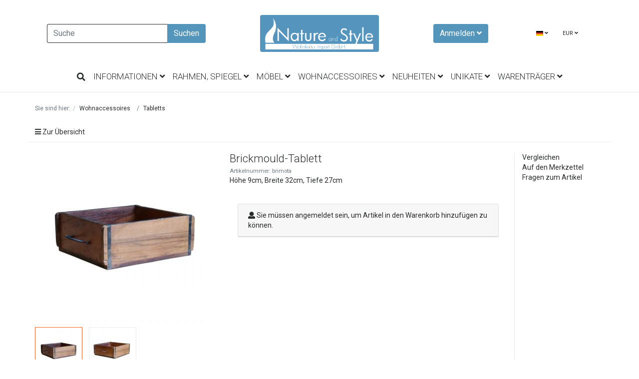

--- FILE ---
content_type: text/html; charset=UTF-8
request_url: https://natureandstyle.de/neuheiten/unsere-neuheiten/brickmould-tablett.html
body_size: 10414
content:
<!DOCTYPE html>
<html lang="de" >
    <head>
                        <meta http-equiv="X-UA-Compatible" content="IE=edge"><meta name="viewport" id="Viewport" content="width=device-width, initial-scale=1"><meta http-equiv="Content-Type" content="text/html; charset=UTF-8"><title>Nature and Style | Brickmould-Tablett</title><meta name="description" content="Brickmould-Tablett - Tablett aus zwei alten Ziegelsteinformen."><meta name="keywords" content="brickmould-tablett, wohnaccessoires, tabletts, ziegelsteinform, tablett, kiste"><meta property="og:site_name" content="https://natureandstyle.de/"><meta property="og:title" content="Nature and Style | Brickmould-Tablett"><meta property="og:description" content="Brickmould-Tablett - Tablett aus zwei alten Ziegelsteinformen."><meta property="og:type" content="product"><meta property="og:image" content="https://natureandstyle.de/out/pictures/generated/product/1/540_340_75/brimota-brickmould-tablett-d.jpg"><meta property="og:url" content="https://natureandstyle.de/wohnaccessoires/tabletts/brickmould-tablett.html"><link rel="canonical" href="https://natureandstyle.de/wohnaccessoires/tabletts/brickmould-tablett.html"><link rel="alternate" hreflang="x-default" href="https://natureandstyle.de/wohnaccessoires/tabletts/brickmould-tablett.html"/><link rel="alternate" hreflang="de" href="https://natureandstyle.de/wohnaccessoires/tabletts/brickmould-tablett.html"/><!-- iOS Homescreen Icon (version < 4.2)--><link rel="apple-touch-icon-precomposed" media="screen and (resolution: 163dpi)" href="https://natureandstyle.de/out/nastheme/img/favicons/favicon.ico" /><!-- iOS Homescreen Icon --><link rel="apple-touch-icon-precomposed" href="https://natureandstyle.de/out/nastheme/img/favicons/favicon.ico" /><!-- iPad Homescreen Icon (version < 4.2) --><link rel="apple-touch-icon-precomposed" media="screen and (resolution: 132dpi)" href="https://natureandstyle.de/out/nastheme/img/favicons/favicon.ico" /><!-- iPad Homescreen Icon --><link rel="apple-touch-icon-precomposed" sizes="72x72" href="https://natureandstyle.de/out/nastheme/img/favicons/favicon.ico" /><!-- iPhone 4 Homescreen Icon (version < 4.2) --><link rel="apple-touch-icon-precomposed" media="screen and (resolution: 326dpi)" href="https://natureandstyle.de/out/nastheme/img/favicons/favicon.ico" /><!-- iPhone 4 Homescreen Icon --><link rel="apple-touch-icon-precomposed" sizes="114x114" href="https://natureandstyle.de/out/nastheme/img/favicons/favicon.ico" /><!-- new iPad Homescreen Icon and iOS Version > 4.2 --><link rel="apple-touch-icon-precomposed" sizes="144x144" href="https://natureandstyle.de/out/nastheme/img/favicons/favicon.ico" /><!-- Windows 8 --><meta name="msapplication-TileColor" content="#5495BC"> <!-- Kachel-Farbe --><meta name="theme-color" content="#5495BC"/><meta name="msapplication-TileImage" content="https://natureandstyle.de/out/nastheme/img/favicons/favicon.ico"><!-- Fluid --><link rel="fluid-icon" href="https://natureandstyle.de/out/nastheme/img/favicons/favicon.ico" title="Nature and Style | Brickmould-Tablett" /><!-- Shortcut Icons --><link rel="shortcut icon" href="https://natureandstyle.de/out/nastheme/img/favicons/favicon.ico?rand=1" type="image/x-icon" /><link rel="icon" href="https://natureandstyle.de/out/nastheme/img/favicons/favicon.ico" sizes="16x16" /><link rel="icon" href="https://natureandstyle.de/out/nastheme/img/favicons/favicon.ico" sizes="32x32" /><link rel="icon" href="https://natureandstyle.de/out/nastheme/img/favicons/favicon.ico" sizes="48x48" /><link rel="icon" href="https://natureandstyle.de/out/nastheme/img/favicons/favicon.ico" sizes="64x64" /><link rel="icon" href="https://natureandstyle.de/out/nastheme/img/favicons/favicon.ico" sizes="128x128" />

                <link rel="stylesheet" type="text/css" href="https://natureandstyle.de/out/nastheme/src/css/styles.min.css?1636927644" />


                    <style>
                body {
                    background:#CCEBF5;
                }
            </style>
        
                <script type="text/javascript">
            document.querySelector(':root').style.setProperty('--nas-blue', '#5495BC')
        </script>
    </head>
  <!-- OXID eShop Community Edition, Version 6, Shopping Cart System (c) OXID eSales AG 2003 - 2026 - https://www.oxid-esales.com -->

    <body class="cl-details">

        


    <div class="container-fluid">
        <div class="main-row">
                                
    
            

    <div class="container-fluid">
    <header id="header" class="header">
            <div class="header-box">
                <div class="container-fluid">
                    <div class="row align-items-center">
                        <div class="col-12 col-md-6 col-lg-4 order-lg-2 logo-col">
                            
                                                                                                                                <a href="https://natureandstyle.de/" title="Nature and Style" class="logo-link">
                                    <img src="https://natureandstyle.de/out/nastheme/img//nasimages/logo.png" alt="Nature and Style" style="" class="logo-img">
                                </a>
                            
                        </div>
                        <div class="col-12 col-md-6 col-lg-4 order-lg-3 menus-col">
                            
                                <div class="menu-dropdowns">
                                    
                                                                                                                                                                                                            <div class="btn-group service-menu showLogin">
    <button type="button" aria-label="Usercenter" class="btn btn-primary dropdown-toggle" data-toggle="dropdown" data-href="https://natureandstyle.de/mein-konto/">
        
                            Anmelden
                                    <i class="fa fa-angle-down d-none d-md-inline-block"></i>
        
    </button>
    <ul class="dropdown-menu dropdown-menu-right login-menu" role="menu">
        
            <li>
                <div class="row">
                                                            <!--order-2 order-md-1-->
                        <div class="col">
                            <div class="service-menu-box clearfix">
                                    <form class="form" id="login" name="login" action="https://natureandstyle.de/index.php?" method="post">
        <div id="loginBox" class="loginBox" >
            
<input type="hidden" name="lang" value="0" />
            <input type="hidden" name="cnid" value="22" />
<input type="hidden" name="listtype" value="list" />
<input type="hidden" name="actcontrol" value="details" />

            <input type="hidden" name="fnc" value="login_noredirect">
            <input type="hidden" name="cl" value="details">
                        <input type="hidden" name="pgNr" value="0">
            <input type="hidden" name="CustomError" value="loginBoxErrors">
                            <input type="hidden" name="anid" value="brimota">
            
            <span class="lead">Anmelden</span>

            <div class="form-group">
                <input id="loginEmail" type="email" name="lgn_usr" autocomplete="email" value="" class="form-control" placeholder="E-Mail-Adresse">
            </div>

            <div class="form-group">
                <div class="input-group">
                    <input id="loginPasword" type="password" name="lgn_pwd" autocomplete="current-password" class="form-control" value="" placeholder="Passwort">
                    <span class="input-group-append">
                        <a class="forgotPasswordOpener btn btn-tertiary" href="https://natureandstyle.de/passwort-vergessen/" title="Passwort vergessen?">?</a>
                    </span>
                </div>
            </div>

                            <div class="checkbox">
                    <label>
                        <input type="checkbox" class="checkbox" value="1" name="lgn_cook" id="remember"> Passwort merken
                    </label>
                </div>
            
            <button type="submit" class="btn btn-primary">Anmelden</button>

                            <a class="btn" id="registerLink" role="button" href="https://natureandstyle.de/konto-eroeffnen/" title="Registrieren">Registrieren</a>
            
            

        </div>
    </form>
                            </div>
                        </div>
                                    </div>
            </li>
        
    </ul>
</div>
                                    

                                    
                                                                                <div class="btn-group languages-menu">
        <button type="button" aria-label="Language" class="btn dropdown-toggle" data-toggle="dropdown">
                        
                <img src="https://natureandstyle.de/out/nastheme/img/lang/de.png" alt=""/> <i class="fa fa-angle-down"></i>
            
        </button>
        <ul class="dropdown-menu dropdown-menu-right" role="menu">
            
                                                                                                                        <li class="dropdown-item active">
                        <a class="flag dropdown-link de" title="Deutsch" href="https://natureandstyle.de/wohnaccessoires/tabletts/brickmould-tablett.html" hreflang="de">
                            <img src="https://natureandstyle.de/out/nastheme/img/lang/de.png" alt=""/> Deutsch
                        </a>
                    </li>
                            
        </ul>
    </div>

                                    
                                    
                                                                                <div class="btn-group currencies-menu">
        <button type="button" aria-label="Currencys" class="btn dropdown-toggle" data-toggle="dropdown">
            
                EUR <i class="fa fa-angle-down"></i>
            
        </button>
        <ul class="dropdown-menu dropdown-menu-right" role="menu">
            
                                                                                                                            <li class="dropdown-item active">
                        <a class="dropdown-link" href="https://natureandstyle.de/wohnaccessoires/tabletts/brickmould-tablett.html?cur=0" title="EUR">EUR</a>
                    </li>
                            
        </ul>
    </div>

                                    

                                    
                                                                                                                                                                                                            
                                    
                                </div>
                            
                        </div>
                        <div class="col-12 col-lg-4 order-lg-0 search-col">
                            
            <form class="form search" id="searchForm" role="form" action="https://natureandstyle.de/index.php?" method="get" name="search">
            
<input type="hidden" name="lang" value="0" />
            <input type="hidden" name="cl" value="search">

            
                <div class="input-group">
                    
                        <input class="form-control" type="text" id="searchParam" name="searchparam" value="" placeholder="Suche">
                    

                    
                    <div class="input-group-append">
                        <button class="btn btn-primary" type="button" id="searchSubmit" title="Suchen"><p>Suchen</p></button>
                    </div>
                    
                </div>
            
        </form>
                            </div>
                    </div>
                </div>
            </div>

            
                <nav id="mainnav" class="navbar navbar-expand-lg navbar-light fullviewlayout" role="navigation">
        <div class="container">
            
            
            <div class="navbar-header justify-content-start">
                <button class="navbar-toggler" type="button" data-toggle="collapse" data-target=".navbar-main-collapse" aria-controls="navbarSupportedContent" aria-expanded="false" aria-label="Toggle navigation">
                    <span class="navbar-toggler-icon"></span>
                </button>
                <span class="d-lg-none">Menü</span>
            </div>
            
            <div class="collapse navbar-collapse navbar-main-collapse" id="navbarSupportedContent">
                <li class="fixed-header-item">
                    <a href="javascript:void(null)" class="search-toggle fixed-header-link" rel="nofollow">
                        <i class="fa fa-search"></i>
                    </a>
                </li>
                <ul id="navigation" class="navbar-nav nav">
                    
                    
                                                                                                                                                                <li class="nav-item dropdown">
                        <a class="nav-link" href="https://natureandstyle.de/informationen/" class="dropdown-toggle" data-toggle="dropdown">
                            Informationen <i class="fa fa-angle-down"></i>
                        </a>
                        <ul class="dropdown-menu">
                                                                                                                                        <li class="dropdown-item">
                                            <a class="dropdown-link" href="https://natureandstyle.de/katalog/">Katalog</a>
                                        </li>
                                                                                                                                                <li class="dropdown-item">
                                            <a class="dropdown-link" href="https://natureandstyle.de/messetermine/">Messetermine</a>
                                        </li>
                                                                                                                                                <li class="dropdown-item">
                                            <a class="dropdown-link" href="https://natureandstyle.de/oeffnungszeiten-showroom/">Öffnungszeiten Showroom</a>
                                        </li>
                                                                                                                                                <li class="dropdown-item">
                                            <a class="dropdown-link" href="https://natureandstyle.de/ueber-uns-oxid/">Über uns</a>
                                        </li>
                                                                                                                        </ul>
                    </li>
                                        
                    <li class="nav-item dropdown">
                        <a class="nav-link" href="https://natureandstyle.de/rahmen-spiegel/" class="dropdown-toggle" data-toggle="dropdown">
                            Rahmen, Spiegel <i class="fa fa-angle-down"></i>                        </a>

                                                <ul class="dropdown-menu">
                                                                                    
                                                        <li class="dropdown-item">
                                <a class="dropdown-link" href="https://natureandstyle.de/rahmen-spiegel/einfachrahmen/">Einfachrahmen</a>
                            </li>
                                                                                                                                            
                                                        <li class="dropdown-item">
                                <a class="dropdown-link" href="https://natureandstyle.de/rahmen-spiegel/mehrfachrahmen/">Mehrfachrahmen</a>
                            </li>
                                                                                                                                            
                                                        <li class="dropdown-item">
                                <a class="dropdown-link" href="https://natureandstyle.de/rahmen-spiegel/spiegel/">Spiegel</a>
                            </li>
                                                                                                                                            
                                                        <li class="dropdown-item">
                                <a class="dropdown-link" href="https://natureandstyle.de/sonderangebote-rahmen-spiegel/">Sonderangebote Rahmen/Spiegel</a>
                            </li>
                                                                                                            </ul>
                                            </li>
                                                                                
                    <li class="nav-item dropdown">
                        <a class="nav-link" href="https://natureandstyle.de/moebel/" class="dropdown-toggle" data-toggle="dropdown">
                            Möbel <i class="fa fa-angle-down"></i>                        </a>

                                                <ul class="dropdown-menu">
                                                                                    
                                                        <li class="dropdown-item">
                                <a class="dropdown-link" href="https://natureandstyle.de/moebel/schraenke-regale/">Schränke, Regale</a>
                            </li>
                                                                                                                                            
                                                        <li class="dropdown-item">
                                <a class="dropdown-link" href="https://natureandstyle.de/moebel/sideboards-kommoden/">Sideboards, Kommoden</a>
                            </li>
                                                                                                                                            
                                                        <li class="dropdown-item">
                                <a class="dropdown-link" href="https://natureandstyle.de/moebel/tische-tischchen/">Tische, Tischchen</a>
                            </li>
                                                                                                                                            
                                                        <li class="dropdown-item">
                                <a class="dropdown-link" href="https://natureandstyle.de/moebel/sitzmoebel/">Sitzmöbel</a>
                            </li>
                                                                                                                                            
                                                        <li class="dropdown-item">
                                <a class="dropdown-link" href="https://natureandstyle.de/moebel/kleinmoebel/">Kleinmöbel</a>
                            </li>
                                                                                                                                            
                                                        <li class="dropdown-item">
                                <a class="dropdown-link" href="https://natureandstyle.de/moebel/truhen/">Truhen</a>
                            </li>
                                                                                                                                            
                                                        <li class="dropdown-item">
                                <a class="dropdown-link" href="https://natureandstyle.de/moebel/sonderangebote-moebel/">Sonderangebote Möbel</a>
                            </li>
                                                                                                            </ul>
                                            </li>
                                                                                
                    <li class="nav-item active dropdown">
                        <a class="nav-link" href="https://natureandstyle.de/wohnaccessoires/" class="dropdown-toggle" data-toggle="dropdown">
                            Wohnaccessoires <i class="fa fa-angle-down"></i>                        </a>

                                                <ul class="dropdown-menu">
                                                                                    
                                                        <li class="dropdown-item">
                                <a class="dropdown-link" href="https://natureandstyle.de/wohnaccessoires/holzbuchstaben-zahlen-zeichen/">Holzbuchstaben, Zahlen, Zeichen</a>
                            </li>
                                                                                                                                            
                                                        <li class="dropdown-item">
                                <a class="dropdown-link" href="https://natureandstyle.de/wohnaccessoires/papiersterne/">Papiersterne</a>
                            </li>
                                                                                                                                            
                                                        <li class="dropdown-item">
                                <a class="dropdown-link" href="https://natureandstyle.de/wohnaccessoires/schalen/">Schalen</a>
                            </li>
                                                                                                                                            
                                                        <li class="dropdown-item">
                                <a class="dropdown-link" href="https://natureandstyle.de/wohnaccessoires/kisten-kistchen/">Kisten, Kistchen</a>
                            </li>
                                                                                                                                            
                                                        <li class="dropdown-item">
                                <a class="dropdown-link" href="https://natureandstyle.de/wohnaccessoires/wandaccessoires/">Wandaccessoires</a>
                            </li>
                                                                                                                                            
                                                        <li class="dropdown-item">
                                <a class="dropdown-link" href="https://natureandstyle.de/wohnaccessoires/kerzenstaender/">Kerzenständer</a>
                            </li>
                                                                                                                                            
                                                        <li class="dropdown-item">
                                <a class="dropdown-link" href="https://natureandstyle.de/wohnaccessoires/kleiderhaken/">Kleiderhaken</a>
                            </li>
                                                                                                                                            
                                                        <li class="dropdown-item active">
                                <a class="dropdown-link current" href="https://natureandstyle.de/wohnaccessoires/tabletts/">Tabletts</a>
                            </li>
                                                                                                                                            
                                                        <li class="dropdown-item">
                                <a class="dropdown-link" href="https://natureandstyle.de/wohnaccessoires/glashalter-glaeser/">Glashalter, Gläser</a>
                            </li>
                                                                                                                                            
                                                        <li class="dropdown-item">
                                <a class="dropdown-link" href="https://natureandstyle.de/wohnaccessoires/toepfe-behaelter-vasen/">Töpfe, Behälter, Vasen</a>
                            </li>
                                                                                                                                            
                                                        <li class="dropdown-item">
                                <a class="dropdown-link" href="https://natureandstyle.de/wohnaccessoires/schneidebretter-untersetzer/">Schneidebretter, Untersetzer</a>
                            </li>
                                                                                                                                            
                                                        <li class="dropdown-item">
                                <a class="dropdown-link" href="https://natureandstyle.de/wohnaccessoires/sonstige/">sonstige</a>
                            </li>
                                                                                                                                            
                                                        <li class="dropdown-item">
                                <a class="dropdown-link" href="https://natureandstyle.de/wohnaccessoires/sonderangebote-wa/">Sonderangebote WA</a>
                            </li>
                                                                                                            </ul>
                                            </li>
                                                                                
                    <li class="nav-item dropdown">
                        <a class="nav-link" href="https://natureandstyle.de/neuheiten/" class="dropdown-toggle" data-toggle="dropdown">
                            Neuheiten <i class="fa fa-angle-down"></i>                        </a>

                                                <ul class="dropdown-menu">
                                                                                    
                                                        <li class="dropdown-item">
                                <a class="dropdown-link" href="https://natureandstyle.de/neuheiten/unsere-neuheiten/">Unsere Neuheiten</a>
                            </li>
                                                                                                            </ul>
                                            </li>
                                                                                
                    <li class="nav-item dropdown">
                        <a class="nav-link" href="https://natureandstyle.de/unikate/" class="dropdown-toggle" data-toggle="dropdown">
                            Unikate <i class="fa fa-angle-down"></i>                        </a>

                                                <ul class="dropdown-menu">
                                                                                    
                                                        <li class="dropdown-item">
                                <a class="dropdown-link" href="https://natureandstyle.de/unikate/limitierte-stueckzahl/">Limitierte Stückzahl</a>
                            </li>
                                                                                                                                            
                                                        <li class="dropdown-item">
                                <a class="dropdown-link" href="https://natureandstyle.de/unikate/einzelstuecke-moebel/">Einzelstücke Möbel</a>
                            </li>
                                                                                                                                            
                                                        <li class="dropdown-item">
                                <a class="dropdown-link" href="https://natureandstyle.de/unikate/einzelstuecke-tueren/">Einzelstücke Türen</a>
                            </li>
                                                                                                                                            
                                                        <li class="dropdown-item">
                                <a class="dropdown-link" href="https://natureandstyle.de/unikate/einzelstuecke-truhen/">Einzelstücke Truhen</a>
                            </li>
                                                                                                                                            
                                                        <li class="dropdown-item">
                                <a class="dropdown-link" href="https://natureandstyle.de/unikate/einzelstuecke-paravents/">Einzelstücke Paravents</a>
                            </li>
                                                                                                            </ul>
                                            </li>
                                                                                
                    <li class="nav-item dropdown">
                        <a class="nav-link" href="https://natureandstyle.de/warentraeger/" class="dropdown-toggle" data-toggle="dropdown">
                            Warenträger <i class="fa fa-angle-down"></i>                        </a>

                                                <ul class="dropdown-menu">
                                                                                    
                                                        <li class="dropdown-item">
                                <a class="dropdown-link" href="https://natureandstyle.de/warentraeger/warentraeger-kombinationen/">Warenträger Kombinationen</a>
                            </li>
                                                                                                                                            
                                                        <li class="dropdown-item">
                                <a class="dropdown-link" href="https://natureandstyle.de/warentraeger/warentraeger-module/">Warenträger Module</a>
                            </li>
                                                                                                                                            
                                                        <li class="dropdown-item">
                                <a class="dropdown-link" href="https://natureandstyle.de/warentraeger/warentraeger-zubehoer/">Warenträger Zubehör</a>
                            </li>
                                                                                                                                            
                                                        <li class="dropdown-item">
                                <a class="dropdown-link" href="https://natureandstyle.de/warentraeger/sonstige-warentraeger/">sonstige Warenträger</a>
                            </li>
                                                                                                            </ul>
                                            </li>
                                                            
                </ul>

                <ul class="fixed-header-actions">

                    
                                        

                </ul>

                
            </div>
            
        </div>
    </nav>
        
            

    </header>
</div>



    

    
    <div id="wrapper" >

        <div class="underdog">

            <div class="container" style="margin-top: 1rem">
                 
            </div>

                        <div class="container-fluid">
                <div class="row">
                                </div>
            </div>

            <div class="container-fluid">
                <div class="row">
                                    </div>
            </div>

            <div class="container">
                <div class="content-box">

                                    
                        
    <ol id="breadcrumb" class="breadcrumb" itemscope itemtype="http://schema.org/BreadcrumbList"><li class="text-muted">Sie sind hier:</li><li itemprop="itemListElement" itemscope itemtype="http://schema.org/ListItem" class="breadcrumb-item"><a href="https://natureandstyle.de/wohnaccessoires/" class="breadcrumb-link" title="Wohnaccessoires" itemprop="item"><span itemprop="name">Wohnaccessoires</span></a><meta itemprop="position" content="1" /></li><li itemprop="itemListElement" itemscope itemtype="http://schema.org/ListItem" class="breadcrumb-item active"><a href="https://natureandstyle.de/wohnaccessoires/tabletts/" class="breadcrumb-link" title="Tabletts" itemprop="item"><span itemprop="name">Tabletts</span></a><meta itemprop="position" content="2" /></li></ol>
                    
                
                <div class="row">
                    
                    <div class="col-12">

                        <div class="content mb-3" id="content">
                            
                                
                                                                                    <div id="details_container" class="details">
                            
                        <div class="row details-pager" id="detailsItemsPager">
            <div class="col-3 details-pager-overview">
                <a href="https://natureandstyle.de/neuheiten/unsere-neuheiten/" class="details-pager-link">
                    <i class="fa fa-bars"></i> Zur Übersicht
                </a>
            </div>
            <div class="col-3  details-pager-prev">
                            </div>
            <div class="col-3 text-center details-pager-current-page">
                            </div>
            <div class="col-3 text-right  details-pager-next">
                            </div>
        </div>

                <div class="details-product-info" id="productinfo" itemscope itemtype="http://schema.org/Product">
            <div id="detailsMain">
    
        
                

<form class="js-oxProductForm" action="https://natureandstyle.de/index.php?" method="post">
    <div class="hidden">
        
<input type="hidden" name="lang" value="0" />
        <input type="hidden" name="cnid" value="22" />
<input type="hidden" name="listtype" value="list" />
<input type="hidden" name="actcontrol" value="details" />

        <input type="hidden" name="cl" value="details">
        <input type="hidden" name="aid" value="brimota">
        <input type="hidden" name="anid" value="brimota">
        <input type="hidden" name="parentid" value="brimota">
        <input type="hidden" name="panid" value="">
            <input type="hidden" name="fnc" value="tobasket">
            </div>
    
    <div class="details-info" itemscope itemtype="http://schema.org/Product">
        <div class="row">
            <div class="col-12 col-md-4 details-col-left">

                                
                
                
                

                                                
                
                                                                                                
                <div class="picture details-picture">
                    <a class="details-picture-link" href="https://natureandstyle.de/out/pictures/master/product/1/brimota-brickmould-tablett-d.jpg" id="zoom1" data-width="340" data-height="340">
                        <img src="https://natureandstyle.de/out/pictures/generated/product/1/540_340_75/brimota-brickmould-tablett-d.jpg" alt="Brickmould-Tablett " itemprop="image" class="img-fluid">
                    </a>
                </div>
                                

                
                
        
    <div class="details-picture-more" id="morePicsContainer">
        <ul class="details-picture-more-list">
            
                                                            <li class="details-picture-more-list-item">
                    <a id="morePics_1"  class="details-picture-more-link selected" href="https://natureandstyle.de/out/pictures/generated/product/1/540_340_75/brimota-brickmould-tablett-d.jpg" data-num="1" data-width="340" data-height="340" data-zoom-url="https://natureandstyle.de/out/pictures/master/product/1/brimota-brickmould-tablett-d.jpg">
                        <img class="details-picture-more-img" src="https://natureandstyle.de/out/pictures/generated/product/1/87_87_75/brimota-brickmould-tablett-d.jpg" alt="morepic-1">
                    </a>
                </li>
                                                            <li class="details-picture-more-list-item">
                    <a id="morePics_2"  class="details-picture-more-link" href="https://natureandstyle.de/out/pictures/generated/product/4/540_340_75/brimota-brickmould-tablett-c.jpg" data-num="2" data-width="1000" data-height="1000" data-zoom-url="https://natureandstyle.de/out/pictures/master/product/4/brimota-brickmould-tablett-c.jpg">
                        <img class="details-picture-more-img" src="https://natureandstyle.de/out/pictures/generated/product/4/87_87_75/brimota-brickmould-tablett-c.jpg" alt="morepic-2">
                    </a>
                </li>
                    </ul>
    </div>
                
            </div>

            <div class="col-12 col-sm-8 col-md-5 col-lg-6 details-col-middle">
                
                <h1 id="productTitle" class="details-title" itemprop="name">
                    Brickmould-Tablett 
                </h1>
                

                                
                <span class="small text-muted">Artikelnummer: brimota</span>
                

                                
                                
                                                <p class="details-shortdesc" id="productShortdesc" itemprop="description">H&ouml;he 9cm, Breite 32cm, Tiefe 27cm</p>
                                                

                                <div class="details-information" itemprop="offers" itemscope itemtype="http://schema.org/Offer">

                    
                                                            
                                        
                    
                    
                                        

                                                            
                                        <div id="variants" class="selectorsBox variant-dropdown js-fnSubmit">
                                                                    </div>
                    

                                        
                                                                                                    


                    <div class="price-wrapper">
                        
                                                                                                

                        

                        
                                                
                                                                        
                                                
                    </div>
                </div>

                <div class="tobasket">
                                        
                                        

                    
                    <div class="tobasketFunction tobasket-function">
                                                                                
                                <div class="card m-3" style="height: auto !important;">
                                    <div class="card-header">
                                        <i class="fa fa-user"></i> <a id="reviewsLogin" rel="nofollow" href="https://natureandstyle.de/mein-konto/?anid=brimota&amp;sourcecl=details&amp;cnid=new_articles&amp;listtype=list&amp;actcontrol=oxwarticledetails">Sie müssen angemeldet sein, um Artikel in den Warenkorb hinzufügen zu können.</a>
                                    </div>
                                </div>

                                                                                                    </div>
                    

                    
                    
                                                
                                                            
                                        
                                        
                    
                    
                </div>
            </div>

            <div class="col-12 col-sm-4 col-md-3 col-lg-2 details-col-right">
                
                
                
                <ul class="list-unstyled details-action-links">

                                        <li>
                            <a id="addToCompare" class="compare add " data-aid="brimota" href="https://natureandstyle.de/index.php?cl=details&amp;am=1&amp;addcompare=1&amp;fnc=tocomparelist&amp;aid=brimota&amp;anid=brimota&amp;pgNr=0&amp;cnid=new_articles&amp;listtype=list&amp;actcontrol=oxwarticledetails">Vergleichen</a>

                    </li>
                    

                    

                    
                    <li>
                                                <a id="loginToNotice" href="https://natureandstyle.de/mein-konto/?anid=brimota&amp;sourcecl=details&amp;cnid=new_articles&amp;listtype=list&amp;actcontrol=oxwarticledetails">Auf den Merkzettel</a>
                                            </li>

                    
                    <li>
                        <a href="mailto:info@natureandstyle.de?subject=Fragen%20zum%20Artikel%20brimota" id="questionMail">Fragen zum Artikel</a>
                    </li>
                </ul>
                
                
            </div>
        </div>
    </div>

    </form>
    </div>

<div id="detailsRelated" class="details-related">
    <div class="details-related-info details-related-info-full">
        

                                                                    









    








            <div class="details-tabs">
            <ul class="nav nav-tabs">
                                    <li class="nav-item"><a class="nav-link active" href="#description" data-toggle="tab">Beschreibung</a></li>
                                
            </ul>
            <div class="tab-content">
                                                    <div id="description" class="tab-pane active" itemprop="description">
                    Tablett aus zwei alten Ziegelsteinformen.
                                    </div>
            
                                
            </div>
        </div>
    

            </div>

    
            
    
    
    

    <div class="boxwrapper" id="boxwrapper_alsoBought">
        
                                                <div class="page-header">
                        <h2 class="h2">
                                                                                                Kunden, die diesen Artikel gekauft haben, kauften auch
                                                                                                                </h2>

                                                                                    <small class="subhead">Kunden die sich diesen Artikel gekauft haben, kauften auch folgende Artikel.</small>
                                                                        </div>
                                    

                    

            <div class="list-container" id="alsoBought">
                <div class="row grid-view newItems">
                                    
                    
                    
                        <div class="productData col-12 col-sm-6 col-md-4 col-lg-3 productBox product-box">
                            <form name="tobasketalsoBought_1" action="https://natureandstyle.de/neuheiten/unsere-neuheiten/holzzeichen-smiley.html" method="get">
        <div class="hidden">
            <input type="hidden" name="cnid" value="22" />
<input type="hidden" name="listtype" value="list" />
<input type="hidden" name="actcontrol" value="details" />

            
<input type="hidden" name="lang" value="0" />
            <input type="hidden" name="pgNr" value="0">
                                <input type="hidden" name="cl" value="details">
        <input type="hidden" name="anid" value="hzsm">
                    </div>

        
        <div class="picture text-center">
            <a href="https://natureandstyle.de/neuheiten/unsere-neuheiten/holzzeichen-smiley.html" title="Holzzeichen Smiley">
                <img src="https://natureandstyle.de/out/nastheme/img/spinner.gif" data-src="https://natureandstyle.de/out/pictures/generated/product/1/390_245_75/hzsm-holzzeichen-smiley.jpg" alt="Holzzeichen Smiley" class="img-fluid">
            </a>
        </div>
        

        <div class="listDetails text-center">
            
            <div class="title">
                <a id="alsoBought_1" href="https://natureandstyle.de/neuheiten/unsere-neuheiten/holzzeichen-smiley.html" class="title" title="Holzzeichen Smiley">
                    <span>Holzzeichen Smiley</span>
                </a>
            </div>
            

            <div style="height: 2rem">
                <p class="new">NEU</p>            </div>

                        
            <div class="actions text-center">
                <div class="btn-group">
                                        <a class="btn btn-primary" href="https://natureandstyle.de/neuheiten/unsere-neuheiten/holzzeichen-smiley.html" >Mehr Informationen</a>
                                    </div>
            </div>
            
        </div>
    </form>
    
                        </div>
                    

                                    
                    
                    
                        <div class="productData col-12 col-sm-6 col-md-4 col-lg-3 productBox product-box">
                            <form name="tobasketalsoBought_2" action="https://natureandstyle.de/neuheiten/unsere-neuheiten/holzzeichen-apfel.html" method="get">
        <div class="hidden">
            <input type="hidden" name="cnid" value="22" />
<input type="hidden" name="listtype" value="list" />
<input type="hidden" name="actcontrol" value="details" />

            
<input type="hidden" name="lang" value="0" />
            <input type="hidden" name="pgNr" value="0">
                                <input type="hidden" name="cl" value="details">
        <input type="hidden" name="anid" value="c736bbae0dd6aaabb5c53fdfb0aad91c">
                    </div>

        
        <div class="picture text-center">
            <a href="https://natureandstyle.de/neuheiten/unsere-neuheiten/holzzeichen-apfel.html" title="Holzzeichen Apfel">
                <img src="https://natureandstyle.de/out/nastheme/img/spinner.gif" data-src="https://natureandstyle.de/out/pictures/generated/product/1/390_245_75/hzap-holzzeichen-apfel.jpg" alt="Holzzeichen Apfel" class="img-fluid">
            </a>
        </div>
        

        <div class="listDetails text-center">
            
            <div class="title">
                <a id="alsoBought_2" href="https://natureandstyle.de/neuheiten/unsere-neuheiten/holzzeichen-apfel.html" class="title" title="Holzzeichen Apfel">
                    <span>Holzzeichen Apfel</span>
                </a>
            </div>
            

            <div style="height: 2rem">
                <p class="new">NEU</p>            </div>

                        
            <div class="actions text-center">
                <div class="btn-group">
                                        <a class="btn btn-primary" href="https://natureandstyle.de/neuheiten/unsere-neuheiten/holzzeichen-apfel.html" >Mehr Informationen</a>
                                    </div>
            </div>
            
        </div>
    </form>
    
                        </div>
                    

                                    
                    
                    
                        <div class="productData col-12 col-sm-6 col-md-4 col-lg-3 productBox product-box">
                            <form name="tobasketalsoBought_3" action="https://natureandstyle.de/rahmen-spiegel/einfachrahmen/bilderrahmen-fino-a5.html" method="get">
        <div class="hidden">
            <input type="hidden" name="cnid" value="22" />
<input type="hidden" name="listtype" value="list" />
<input type="hidden" name="actcontrol" value="details" />

            
<input type="hidden" name="lang" value="0" />
            <input type="hidden" name="pgNr" value="0">
                                <input type="hidden" name="cl" value="details">
        <input type="hidden" name="anid" value="brfa5">
                    </div>

        
        <div class="picture text-center">
            <a href="https://natureandstyle.de/rahmen-spiegel/einfachrahmen/bilderrahmen-fino-a5.html" title="Bilderrahmen Fino A5">
                <img src="https://natureandstyle.de/out/nastheme/img/spinner.gif" data-src="https://natureandstyle.de/out/pictures/generated/product/1/390_245_75/brfa5_bilderrahmen_fino_a5-b-c(1).jpg" alt="Bilderrahmen Fino A5" class="img-fluid">
            </a>
        </div>
        

        <div class="listDetails text-center">
            
            <div class="title">
                <a id="alsoBought_3" href="https://natureandstyle.de/rahmen-spiegel/einfachrahmen/bilderrahmen-fino-a5.html" class="title" title="Bilderrahmen Fino A5">
                    <span>Bilderrahmen Fino A5</span>
                </a>
            </div>
            

            <div style="height: 2rem">
                            </div>

                        
            <div class="actions text-center">
                <div class="btn-group">
                                        <a class="btn btn-primary" href="https://natureandstyle.de/rahmen-spiegel/einfachrahmen/bilderrahmen-fino-a5.html" >Mehr Informationen</a>
                                    </div>
            </div>
            
        </div>
    </form>
    
                        </div>
                    

                                    
                    
                    
                        <div class="productData col-12 col-sm-6 col-md-4 col-lg-3 productBox product-box">
                            <form name="tobasketalsoBought_4" action="https://natureandstyle.de/neuheiten/unsere-neuheiten/displaybox-s.html" method="get">
        <div class="hidden">
            <input type="hidden" name="cnid" value="22" />
<input type="hidden" name="listtype" value="list" />
<input type="hidden" name="actcontrol" value="details" />

            
<input type="hidden" name="lang" value="0" />
            <input type="hidden" name="pgNr" value="0">
                                <input type="hidden" name="cl" value="details">
        <input type="hidden" name="anid" value="dibos">
                    </div>

        
        <div class="picture text-center">
            <a href="https://natureandstyle.de/neuheiten/unsere-neuheiten/displaybox-s.html" title="Displaybox S ">
                <img src="https://natureandstyle.de/out/nastheme/img/spinner.gif" data-src="https://natureandstyle.de/out/pictures/generated/product/1/390_245_75/dibos-displaybox-s.jpg" alt="Displaybox S " class="img-fluid">
            </a>
        </div>
        

        <div class="listDetails text-center">
            
            <div class="title">
                <a id="alsoBought_4" href="https://natureandstyle.de/neuheiten/unsere-neuheiten/displaybox-s.html" class="title" title="Displaybox S ">
                    <span>Displaybox S </span>
                </a>
            </div>
            

            <div style="height: 2rem">
                <p class="new">NEU</p>            </div>

                        
            <div class="actions text-center">
                <div class="btn-group">
                                        <a class="btn btn-primary" href="https://natureandstyle.de/neuheiten/unsere-neuheiten/displaybox-s.html" >Mehr Informationen</a>
                                    </div>
            </div>
            
        </div>
    </form>
    
                        </div>
                    

                                    
                    
                    
                        <div class="productData col-12 col-sm-6 col-md-4 col-lg-3 productBox product-box">
                            <form name="tobasketalsoBought_5" action="https://natureandstyle.de/neuheiten/unsere-neuheiten/wandhaken-trio.html" method="get">
        <div class="hidden">
            <input type="hidden" name="cnid" value="22" />
<input type="hidden" name="listtype" value="list" />
<input type="hidden" name="actcontrol" value="details" />

            
<input type="hidden" name="lang" value="0" />
            <input type="hidden" name="pgNr" value="0">
                                <input type="hidden" name="cl" value="details">
        <input type="hidden" name="anid" value="whtrio">
                    </div>

        
        <div class="picture text-center">
            <a href="https://natureandstyle.de/neuheiten/unsere-neuheiten/wandhaken-trio.html" title="Wandhaken Trio ">
                <img src="https://natureandstyle.de/out/nastheme/img/spinner.gif" data-src="https://natureandstyle.de/out/pictures/generated/product/1/390_245_75/whtrio-wandhaken-trio.jpg" alt="Wandhaken Trio " class="img-fluid">
            </a>
        </div>
        

        <div class="listDetails text-center">
            
            <div class="title">
                <a id="alsoBought_5" href="https://natureandstyle.de/neuheiten/unsere-neuheiten/wandhaken-trio.html" class="title" title="Wandhaken Trio ">
                    <span>Wandhaken Trio </span>
                </a>
            </div>
            

            <div style="height: 2rem">
                <p class="new">NEU</p>            </div>

                        
            <div class="actions text-center">
                <div class="btn-group">
                                        <a class="btn btn-primary" href="https://natureandstyle.de/neuheiten/unsere-neuheiten/wandhaken-trio.html" >Mehr Informationen</a>
                                    </div>
            </div>
            
        </div>
    </form>
    
                        </div>
                    

                                </div>

                                
            </div>
            </div>    


    


    


    

</div>        </div>
    </div>




    
                                                            
                        </div>

                    </div>

                                    </div>

            </div>
            </div>
        </div>

    </div>

    
            

    
    <footer class="footer" id="footer">
        <div class="container">
            <div class="row mb-4">
                <div class="col-12 col-lg-8">
                    <div class="row">
                        
                        <section
                                class="col-12 col-md-6 col-lg-3 footer-box footer-box-service">
                            <div class="h4 footer-box-title">Service</div>
                            <div class="footer-box-content">
                                
                                <ul class="services list-unstyled">
        
        <li><a href="https://natureandstyle.de/mein-konto/">Konto</a></li>
        
                <li><a href="https://natureandstyle.de/kontakt/">Kontakt</a></li>
                            <li><a href="https://natureandstyle.de/hilfe-main/">Hilfe</a></li>
                                        <li><a href="https://natureandstyle.de/links/">Links</a></li>
                    
    </ul>
                                
                            </div>
                        </section>
                        
                        
                        <section
                                class="col-12 col-md-6 col-lg-3 footer-box footer-box-information">
                            <div class="h4 footer-box-title">Informationen</div>
                            <div class="footer-box-content">
                                
                                <ul class="information list-unstyled">
                    <li><a href="https://natureandstyle.de/impressum/">Impressum</a></li>
                            <li><a href="https://natureandstyle.de/agb/">AGB</a></li>
                            <li><a href="https://natureandstyle.de/datenschutz/">Datenschutz</a></li>
                            <li><a href="https://natureandstyle.de/zahlung-und-lieferung/">Zahlung und Lieferung</a></li>
                            <li><a href="https://natureandstyle.de/widerrufsrecht/">Widerrufsrecht</a></li>
                                            <li><a href="https://natureandstyle.de/ueber-uns/">Über uns</a></li>
                            <li><a href="https://natureandstyle.de/newsletter/">Newsletter</a></li>
            </ul>
                                
                            </div>
                        </section>
                        
                                                
                        
                        
                        <section class="col-12 col-md-6 col-lg-3 footer-box footer-box-categories">
                            <div class="h4 footer-box-title">Kategorien</div>
                            <div class="footer-box-content">
                                
                                <ul class="categories list-unstyled">
                                                                                                                            <li><a href="https://natureandstyle.de/informationen/"><i></i>Informationen</a></li>
                                                                <li><a href="https://natureandstyle.de/rahmen-spiegel/" >Rahmen, Spiegel </a></li>
                                                                                    <li><a href="https://natureandstyle.de/moebel/" >Möbel </a></li>
                                                                                    <li><a href="https://natureandstyle.de/wohnaccessoires/" class="exp">Wohnaccessoires </a></li>
                                                                                    <li><a href="https://natureandstyle.de/neuheiten/" >Neuheiten </a></li>
                                                                                    <li><a href="https://natureandstyle.de/unikate/" >Unikate </a></li>
                                                                                    <li><a href="https://natureandstyle.de/warentraeger/" >Warenträger </a></li>
                                    </ul>
    

                                
                            </div>
                        </section>
                        
                                            </div>
                </div>
                <div class="col-12 col-lg-4">
                    <div class="row">
                        <div class="col-12 mx-auto mx-lg-0">
                                                        <section class="footer-box footer-box-newsletter">
                                <div class="h4 footer-box-title">Newsletter</div>
                                <div class="footer-box-content">
                                    
                                    <p class="small">Die neuesten Produkte und die besten Angebote per E-Mail, damit Ihr nichts mehr verpasst.</p>
                                    
<div class="row">
    <div class="col-12 mx-auto col-md-8 mx-md-0 col-lg-12">
        <form class="newsletter-form" role="form" action="https://natureandstyle.de/index.php?" method="post">
            <div class="form-group">
                
                    <div class="hidden">
                        
<input type="hidden" name="lang" value="0" />
                        <input type="hidden" name="fnc" value="fill">
                        <input type="hidden" name="cl" value="newsletter">
                                                                                <input type="hidden" name="anid" value="brimota">
                                            </div>

                    
                        <label class="sr-only" for="footer_newsletter_oxusername">Newsletter</label>
                        <div class="input-group">
                            <input type="text" class="form-control" type="email" name="editval[oxuser__oxusername]" placeholder="E-Mail" aria-label="E-Mail">
                            <div class="input-group-append">
                                <button class="btn btn-primary" type="submit">Abonnieren</button>
                            </div>
                        </div>
                    
                
            </div>
        </form>
    </div>
</div>                                    
                                </div>
                            </section>
                            
                            

                        </div>
                    </div>
                </div>
            </div>

                        
                        
                    </div>

                
        
                <div class="container">
            <div class="vat-info">
                            </div>
        </div>

                
        
            </footer>

        <div class="legal">
        <div class="container">
            <section class="legal-box">
                
                <p style="text-align: center;"><strong>Nature and Style Wohnkultur Import GmbH, Rathenaustr. 2, 35394 Gießen</strong><br>Alle Rechte vorbehalten: Die Texte, Fotos und grafischen Gestaltungen dieser Internetpräsenz sind urheberrechtlich geschützt.</p>
                
            </section>
        </div>
    </div>
        


    
    

    <i class="fa fa-chevron-circle-up icon-4x" id="jumptotop"></i>

                    </div>
    </div>


            <div class="pswp" tabindex="-1" role="dialog" aria-hidden="true">
        <div class="pswp__bg"></div>

        <div class="pswp__scroll-wrap">
                <div class="pswp__container">
            <div class="pswp__item"></div>
            <div class="pswp__item"></div>
            <div class="pswp__item"></div>
        </div>

                <div class="pswp__ui pswp__ui--hidden">
            <div class="pswp__top-bar">
                                <div class="pswp__counter"></div>
                <button class="pswp__button pswp__button--close" title="Close (Esc)"></button>
                <button class="pswp__button pswp__button--share" title="Share"></button>
                <button class="pswp__button pswp__button--fs" title="Toggle fullscreen"></button>
                <button class="pswp__button pswp__button--zoom" title="Zoom in/out"></button>

                                                <div class="pswp__preloader">
                    <div class="pswp__preloader__icn">
                        <div class="pswp__preloader__cut">
                            <div class="pswp__preloader__donut"></div>
                        </div>
                    </div>
                </div>
            </div>

            <div class="pswp__share-modal pswp__share-modal--hidden pswp__single-tap">
                <div class="pswp__share-tooltip"></div>
            </div>

            <button class="pswp__button pswp__button--arrow--left" title="Previous (arrow left)"></button>

            <button class="pswp__button pswp__button--arrow--right" title="Next (arrow right)"></button>

            <div class="pswp__caption">
                <div class="pswp__caption__center"></div>
            </div>
        </div>
    </div>
</div>    
    
        <script>
    var oWave = oWave || [];
    oWave.i18n =
        {
            DD_FORM_VALIDATION_VALIDEMAIL:     "Bitte geben Sie eine gültige E-Mail-Adresse ein.",
            DD_FORM_VALIDATION_PASSWORDAGAIN:  "Die Passwörter stimmen nicht überein.",
            DD_FORM_VALIDATION_NUMBER:         "Bitte geben Sie eine Zahl ein.",
            DD_FORM_VALIDATION_INTEGER:        "Es sind keine Nachkommastellen erlaubt.",
            DD_FORM_VALIDATION_POSITIVENUMBER: "Bitte geben Sie eine positive Zahl ein.",
            DD_FORM_VALIDATION_NEGATIVENUMBER: "Bitte geben Sie eine negative Zahl ein.",
            DD_FORM_VALIDATION_REQUIRED:       "Bitte Wert angeben.",
            DD_FORM_VALIDATION_CHECKONE:       "Bitte wählen Sie mindestens eine Option.",
            NAV_MORE:                          "Mehr"
        };
</script>        
    

    
    <script type="text/javascript" src="https://natureandstyle.de/out/nastheme/src/js/script.min.js?1636883793"></script>
<script type="text/javascript" src="https://natureandstyle.de/out/nastheme/src/js/libs/photoswipe.min.js?1636883793"></script>
<script type="text/javascript" src="https://natureandstyle.de/out/nastheme/src/js/libs/photoswipe-ui-default.min.js?1636883793"></script><script type='text/javascript'>$( document ).ready( function() { Wave.initDetailsEvents(); });
$( document ).ready( function() { Wave.initEvents();});
var aMorePic=new Array();</script>

            


<script type="text/javascript">var sBaseUrl = 'https://natureandstyle.de/index.php?';var sActCl = 'details';</script>



    


        




    
        </body>
</html>

--- FILE ---
content_type: text/javascript
request_url: https://natureandstyle.de/out/nastheme/src/js/script.min.js?1636883793
body_size: 621414
content:
function getAjaxLoader() {
    var a = document.createElement("div"), b = document.createElement("div"), c = document.createElement("span"),
        d = document.createElement("span"), e = document.createElement("span");
    return a.className = "ajax-loader", b.className = "ajax-loader-spinner", c.className = "bubble1", d.className = "bubble2", e.className = "bubble3", b.appendChild(c), b.appendChild(d), b.appendChild(e), a.appendChild(b), a
}

!function (a, b) {
    "object" == typeof module && "object" == typeof module.exports ? module.exports = a.document ? b(a, !0) : function (a) {
        if (!a.document) throw new Error("jQuery requires a window with a document");
        return b(a)
    } : b(a)
}("undefined" != typeof window ? window : this, function (a, b) {
    function c(a) {
        var b = !!a && "length" in a && a.length, c = fa.type(a);
        return "function" !== c && !fa.isWindow(a) && ("array" === c || 0 === b || "number" == typeof b && b > 0 && b - 1 in a)
    }

    function d(a, b, c) {
        if (fa.isFunction(b)) return fa.grep(a, function (a, d) {
            return !!b.call(a, d, a) !== c
        });
        if (b.nodeType) return fa.grep(a, function (a) {
            return a === b !== c
        });
        if ("string" == typeof b) {
            if (pa.test(b)) return fa.filter(b, a, c);
            b = fa.filter(b, a)
        }
        return fa.grep(a, function (a) {
            return _.call(b, a) > -1 !== c
        })
    }

    function e(a, b) {
        for (; (a = a[b]) && 1 !== a.nodeType;) ;
        return a
    }

    function f(a) {
        var b = {};
        return fa.each(a.match(va) || [], function (a, c) {
            b[c] = !0
        }), b
    }

    function g() {
        X.removeEventListener("DOMContentLoaded", g), a.removeEventListener("load", g), fa.ready()
    }

    function h() {
        this.expando = fa.expando + h.uid++
    }

    function i(a, b, c) {
        var d;
        if (void 0 === c && 1 === a.nodeType) if (d = "data-" + b.replace(Ca, "-$&").toLowerCase(), c = a.getAttribute(d), "string" == typeof c) {
            try {
                c = "true" === c || "false" !== c && ("null" === c ? null : +c + "" === c ? +c : Ba.test(c) ? fa.parseJSON(c) : c)
            } catch (e) {
            }
            Aa.set(a, b, c)
        } else c = void 0;
        return c
    }

    function j(a, b, c, d) {
        var e, f = 1, g = 20, h = d ? function () {
                return d.cur()
            } : function () {
                return fa.css(a, b, "")
            }, i = h(), j = c && c[3] || (fa.cssNumber[b] ? "" : "px"),
            k = (fa.cssNumber[b] || "px" !== j && +i) && Ea.exec(fa.css(a, b));
        if (k && k[3] !== j) {
            j = j || k[3], c = c || [], k = +i || 1;
            do f = f || ".5", k /= f, fa.style(a, b, k + j); while (f !== (f = h() / i) && 1 !== f && --g)
        }
        return c && (k = +k || +i || 0, e = c[1] ? k + (c[1] + 1) * c[2] : +c[2], d && (d.unit = j, d.start = k, d.end = e)), e
    }

    function k(a, b) {
        var c = "undefined" != typeof a.getElementsByTagName ? a.getElementsByTagName(b || "*") : "undefined" != typeof a.querySelectorAll ? a.querySelectorAll(b || "*") : [];
        return void 0 === b || b && fa.nodeName(a, b) ? fa.merge([a], c) : c
    }

    function l(a, b) {
        for (var c = 0, d = a.length; d > c; c++) za.set(a[c], "globalEval", !b || za.get(b[c], "globalEval"))
    }

    function m(a, b, c, d, e) {
        for (var f, g, h, i, j, m, n = b.createDocumentFragment(), o = [], p = 0, q = a.length; q > p; p++) if (f = a[p], f || 0 === f) if ("object" === fa.type(f)) fa.merge(o, f.nodeType ? [f] : f); else if (La.test(f)) {
            for (g = g || n.appendChild(b.createElement("div")), h = (Ia.exec(f) || ["", ""])[1].toLowerCase(), i = Ka[h] || Ka._default, g.innerHTML = i[1] + fa.htmlPrefilter(f) + i[2], m = i[0]; m--;) g = g.lastChild;
            fa.merge(o, g.childNodes), g = n.firstChild, g.textContent = ""
        } else o.push(b.createTextNode(f));
        for (n.textContent = "", p = 0; f = o[p++];) if (d && fa.inArray(f, d) > -1) e && e.push(f); else if (j = fa.contains(f.ownerDocument, f), g = k(n.appendChild(f), "script"), j && l(g), c) for (m = 0; f = g[m++];) Ja.test(f.type || "") && c.push(f);
        return n
    }

    function n() {
        return !0
    }

    function o() {
        return !1
    }

    function p() {
        try {
            return X.activeElement
        } catch (a) {
        }
    }

    function q(a, b, c, d, e, f) {
        var g, h;
        if ("object" == typeof b) {
            "string" != typeof c && (d = d || c, c = void 0);
            for (h in b) q(a, h, c, d, b[h], f);
            return a
        }
        if (null == d && null == e ? (e = c, d = c = void 0) : null == e && ("string" == typeof c ? (e = d, d = void 0) : (e = d, d = c, c = void 0)), e === !1) e = o; else if (!e) return a;
        return 1 === f && (g = e, e = function (a) {
            return fa().off(a), g.apply(this, arguments)
        }, e.guid = g.guid || (g.guid = fa.guid++)), a.each(function () {
            fa.event.add(this, b, e, d, c)
        })
    }

    function r(a, b) {
        return fa.nodeName(a, "table") && fa.nodeName(11 !== b.nodeType ? b : b.firstChild, "tr") ? a.getElementsByTagName("tbody")[0] || a.appendChild(a.ownerDocument.createElement("tbody")) : a
    }

    function s(a) {
        return a.type = (null !== a.getAttribute("type")) + "/" + a.type, a
    }

    function t(a) {
        var b = Sa.exec(a.type);
        return b ? a.type = b[1] : a.removeAttribute("type"), a
    }

    function u(a, b) {
        var c, d, e, f, g, h, i, j;
        if (1 === b.nodeType) {
            if (za.hasData(a) && (f = za.access(a), g = za.set(b, f), j = f.events)) {
                delete g.handle, g.events = {};
                for (e in j) for (c = 0, d = j[e].length; d > c; c++) fa.event.add(b, e, j[e][c])
            }
            Aa.hasData(a) && (h = Aa.access(a), i = fa.extend({}, h), Aa.set(b, i))
        }
    }

    function v(a, b) {
        var c = b.nodeName.toLowerCase();
        "input" === c && Ha.test(a.type) ? b.checked = a.checked : "input" !== c && "textarea" !== c || (b.defaultValue = a.defaultValue)
    }

    function w(a, b, c, d) {
        b = Z.apply([], b);
        var e, f, g, h, i, j, l = 0, n = a.length, o = n - 1, p = b[0], q = fa.isFunction(p);
        if (q || n > 1 && "string" == typeof p && !da.checkClone && Ra.test(p)) return a.each(function (e) {
            var f = a.eq(e);
            q && (b[0] = p.call(this, e, f.html())), w(f, b, c, d)
        });
        if (n && (e = m(b, a[0].ownerDocument, !1, a, d), f = e.firstChild, 1 === e.childNodes.length && (e = f), f || d)) {
            for (g = fa.map(k(e, "script"), s), h = g.length; n > l; l++) i = e, l !== o && (i = fa.clone(i, !0, !0), h && fa.merge(g, k(i, "script"))), c.call(a[l], i, l);
            if (h) for (j = g[g.length - 1].ownerDocument, fa.map(g, t), l = 0; h > l; l++) i = g[l], Ja.test(i.type || "") && !za.access(i, "globalEval") && fa.contains(j, i) && (i.src ? fa._evalUrl && fa._evalUrl(i.src) : fa.globalEval(i.textContent.replace(Ta, "")))
        }
        return a
    }

    function x(a, b, c) {
        for (var d, e = b ? fa.filter(b, a) : a, f = 0; null != (d = e[f]); f++) c || 1 !== d.nodeType || fa.cleanData(k(d)), d.parentNode && (c && fa.contains(d.ownerDocument, d) && l(k(d, "script")), d.parentNode.removeChild(d));
        return a
    }

    function y(a, b) {
        var c = fa(b.createElement(a)).appendTo(b.body), d = fa.css(c[0], "display");
        return c.detach(), d
    }

    function z(a) {
        var b = X, c = Va[a];
        return c || (c = y(a, b), "none" !== c && c || (Ua = (Ua || fa("<iframe frameborder='0' width='0' height='0'/>")).appendTo(b.documentElement), b = Ua[0].contentDocument, b.write(), b.close(), c = y(a, b), Ua.detach()), Va[a] = c), c
    }

    function A(a, b, c) {
        var d, e, f, g, h = a.style;
        return c = c || Ya(a), g = c ? c.getPropertyValue(b) || c[b] : void 0, "" !== g && void 0 !== g || fa.contains(a.ownerDocument, a) || (g = fa.style(a, b)), c && !da.pixelMarginRight() && Xa.test(g) && Wa.test(b) && (d = h.width, e = h.minWidth, f = h.maxWidth, h.minWidth = h.maxWidth = h.width = g, g = c.width, h.width = d, h.minWidth = e, h.maxWidth = f), void 0 !== g ? g + "" : g
    }

    function B(a, b) {
        return {
            get: function () {
                return a() ? void delete this.get : (this.get = b).apply(this, arguments)
            }
        }
    }

    function C(a) {
        if (a in db) return a;
        for (var b = a[0].toUpperCase() + a.slice(1), c = cb.length; c--;) if (a = cb[c] + b, a in db) return a
    }

    function D(a, b, c) {
        var d = Ea.exec(b);
        return d ? Math.max(0, d[2] - (c || 0)) + (d[3] || "px") : b
    }

    function E(a, b, c, d, e) {
        for (var f = c === (d ? "border" : "content") ? 4 : "width" === b ? 1 : 0, g = 0; 4 > f; f += 2) "margin" === c && (g += fa.css(a, c + Fa[f], !0, e)), d ? ("content" === c && (g -= fa.css(a, "padding" + Fa[f], !0, e)), "margin" !== c && (g -= fa.css(a, "border" + Fa[f] + "Width", !0, e))) : (g += fa.css(a, "padding" + Fa[f], !0, e), "padding" !== c && (g += fa.css(a, "border" + Fa[f] + "Width", !0, e)));
        return g
    }

    function F(a, b, c) {
        var d = !0, e = "width" === b ? a.offsetWidth : a.offsetHeight, f = Ya(a),
            g = "border-box" === fa.css(a, "boxSizing", !1, f);
        if (0 >= e || null == e) {
            if (e = A(a, b, f), (0 > e || null == e) && (e = a.style[b]), Xa.test(e)) return e;
            d = g && (da.boxSizingReliable() || e === a.style[b]), e = parseFloat(e) || 0
        }
        return e + E(a, b, c || (g ? "border" : "content"), d, f) + "px"
    }

    function G(a, b) {
        for (var c, d, e, f = [], g = 0, h = a.length; h > g; g++) d = a[g], d.style && (f[g] = za.get(d, "olddisplay"), c = d.style.display, b ? (f[g] || "none" !== c || (d.style.display = ""), "" === d.style.display && Ga(d) && (f[g] = za.access(d, "olddisplay", z(d.nodeName)))) : (e = Ga(d), "none" === c && e || za.set(d, "olddisplay", e ? c : fa.css(d, "display"))));
        for (g = 0; h > g; g++) d = a[g], d.style && (b && "none" !== d.style.display && "" !== d.style.display || (d.style.display = b ? f[g] || "" : "none"));
        return a
    }

    function H(a, b, c, d, e) {
        return new H.prototype.init(a, b, c, d, e)
    }

    function I() {
        return a.setTimeout(function () {
            eb = void 0
        }), eb = fa.now()
    }

    function J(a, b) {
        var c, d = 0, e = {height: a};
        for (b = b ? 1 : 0; 4 > d; d += 2 - b) c = Fa[d], e["margin" + c] = e["padding" + c] = a;
        return b && (e.opacity = e.width = a), e
    }

    function K(a, b, c) {
        for (var d, e = (N.tweeners[b] || []).concat(N.tweeners["*"]), f = 0, g = e.length; g > f; f++) if (d = e[f].call(c, b, a)) return d
    }

    function L(a, b, c) {
        var d, e, f, g, h, i, j, k, l = this, m = {}, n = a.style, o = a.nodeType && Ga(a), p = za.get(a, "fxshow");
        c.queue || (h = fa._queueHooks(a, "fx"), null == h.unqueued && (h.unqueued = 0, i = h.empty.fire, h.empty.fire = function () {
            h.unqueued || i()
        }), h.unqueued++, l.always(function () {
            l.always(function () {
                h.unqueued--, fa.queue(a, "fx").length || h.empty.fire()
            })
        })), 1 === a.nodeType && ("height" in b || "width" in b) && (c.overflow = [n.overflow, n.overflowX, n.overflowY], j = fa.css(a, "display"), k = "none" === j ? za.get(a, "olddisplay") || z(a.nodeName) : j, "inline" === k && "none" === fa.css(a, "float") && (n.display = "inline-block")), c.overflow && (n.overflow = "hidden", l.always(function () {
            n.overflow = c.overflow[0], n.overflowX = c.overflow[1], n.overflowY = c.overflow[2]
        }));
        for (d in b) if (e = b[d], gb.exec(e)) {
            if (delete b[d], f = f || "toggle" === e, e === (o ? "hide" : "show")) {
                if ("show" !== e || !p || void 0 === p[d]) continue;
                o = !0
            }
            m[d] = p && p[d] || fa.style(a, d)
        } else j = void 0;
        if (fa.isEmptyObject(m)) "inline" === ("none" === j ? z(a.nodeName) : j) && (n.display = j); else {
            p ? "hidden" in p && (o = p.hidden) : p = za.access(a, "fxshow", {}), f && (p.hidden = !o), o ? fa(a).show() : l.done(function () {
                fa(a).hide()
            }), l.done(function () {
                var b;
                za.remove(a, "fxshow");
                for (b in m) fa.style(a, b, m[b])
            });
            for (d in m) g = K(o ? p[d] : 0, d, l), d in p || (p[d] = g.start, o && (g.end = g.start, g.start = "width" === d || "height" === d ? 1 : 0))
        }
    }

    function M(a, b) {
        var c, d, e, f, g;
        for (c in a) if (d = fa.camelCase(c), e = b[d], f = a[c], fa.isArray(f) && (e = f[1], f = a[c] = f[0]), c !== d && (a[d] = f, delete a[c]), g = fa.cssHooks[d], g && "expand" in g) {
            f = g.expand(f), delete a[d];
            for (c in f) c in a || (a[c] = f[c], b[c] = e)
        } else b[d] = e
    }

    function N(a, b, c) {
        var d, e, f = 0, g = N.prefilters.length, h = fa.Deferred().always(function () {
            delete i.elem
        }), i = function () {
            if (e) return !1;
            for (var b = eb || I(), c = Math.max(0, j.startTime + j.duration - b), d = c / j.duration || 0, f = 1 - d, g = 0, i = j.tweens.length; i > g; g++) j.tweens[g].run(f);
            return h.notifyWith(a, [j, f, c]), 1 > f && i ? c : (h.resolveWith(a, [j]), !1)
        }, j = h.promise({
            elem: a,
            props: fa.extend({}, b),
            opts: fa.extend(!0, {specialEasing: {}, easing: fa.easing._default}, c),
            originalProperties: b,
            originalOptions: c,
            startTime: eb || I(),
            duration: c.duration,
            tweens: [],
            createTween: function (b, c) {
                var d = fa.Tween(a, j.opts, b, c, j.opts.specialEasing[b] || j.opts.easing);
                return j.tweens.push(d), d
            },
            stop: function (b) {
                var c = 0, d = b ? j.tweens.length : 0;
                if (e) return this;
                for (e = !0; d > c; c++) j.tweens[c].run(1);
                return b ? (h.notifyWith(a, [j, 1, 0]), h.resolveWith(a, [j, b])) : h.rejectWith(a, [j, b]), this
            }
        }), k = j.props;
        for (M(k, j.opts.specialEasing); g > f; f++) if (d = N.prefilters[f].call(j, a, k, j.opts)) return fa.isFunction(d.stop) && (fa._queueHooks(j.elem, j.opts.queue).stop = fa.proxy(d.stop, d)), d;
        return fa.map(k, K, j), fa.isFunction(j.opts.start) && j.opts.start.call(a, j), fa.fx.timer(fa.extend(i, {
            elem: a,
            anim: j,
            queue: j.opts.queue
        })), j.progress(j.opts.progress).done(j.opts.done, j.opts.complete).fail(j.opts.fail).always(j.opts.always)
    }

    function O(a) {
        return a.getAttribute && a.getAttribute("class") || ""
    }

    function P(a) {
        return function (b, c) {
            "string" != typeof b && (c = b, b = "*");
            var d, e = 0, f = b.toLowerCase().match(va) || [];
            if (fa.isFunction(c)) for (; d = f[e++];) "+" === d[0] ? (d = d.slice(1) || "*", (a[d] = a[d] || []).unshift(c)) : (a[d] = a[d] || []).push(c)
        }
    }

    function Q(a, b, c, d) {
        function e(h) {
            var i;
            return f[h] = !0, fa.each(a[h] || [], function (a, h) {
                var j = h(b, c, d);
                return "string" != typeof j || g || f[j] ? g ? !(i = j) : void 0 : (b.dataTypes.unshift(j), e(j), !1)
            }), i
        }

        var f = {}, g = a === Ab;
        return e(b.dataTypes[0]) || !f["*"] && e("*")
    }

    function R(a, b) {
        var c, d, e = fa.ajaxSettings.flatOptions || {};
        for (c in b) void 0 !== b[c] && ((e[c] ? a : d || (d = {}))[c] = b[c]);
        return d && fa.extend(!0, a, d), a
    }

    function S(a, b, c) {
        for (var d, e, f, g, h = a.contents, i = a.dataTypes; "*" === i[0];) i.shift(), void 0 === d && (d = a.mimeType || b.getResponseHeader("Content-Type"));
        if (d) for (e in h) if (h[e] && h[e].test(d)) {
            i.unshift(e);
            break
        }
        if (i[0] in c) f = i[0]; else {
            for (e in c) {
                if (!i[0] || a.converters[e + " " + i[0]]) {
                    f = e;
                    break
                }
                g || (g = e)
            }
            f = f || g
        }
        return f ? (f !== i[0] && i.unshift(f), c[f]) : void 0
    }

    function T(a, b, c, d) {
        var e, f, g, h, i, j = {}, k = a.dataTypes.slice();
        if (k[1]) for (g in a.converters) j[g.toLowerCase()] = a.converters[g];
        for (f = k.shift(); f;) if (a.responseFields[f] && (c[a.responseFields[f]] = b), !i && d && a.dataFilter && (b = a.dataFilter(b, a.dataType)), i = f, f = k.shift()) if ("*" === f) f = i; else if ("*" !== i && i !== f) {
            if (g = j[i + " " + f] || j["* " + f], !g) for (e in j) if (h = e.split(" "), h[1] === f && (g = j[i + " " + h[0]] || j["* " + h[0]])) {
                g === !0 ? g = j[e] : j[e] !== !0 && (f = h[0], k.unshift(h[1]));
                break
            }
            if (g !== !0) if (g && a["throws"]) b = g(b); else try {
                b = g(b)
            } catch (l) {
                return {state: "parsererror", error: g ? l : "No conversion from " + i + " to " + f}
            }
        }
        return {state: "success", data: b}
    }

    function U(a, b, c, d) {
        var e;
        if (fa.isArray(b)) fa.each(b, function (b, e) {
            c || Eb.test(a) ? d(a, e) : U(a + "[" + ("object" == typeof e && null != e ? b : "") + "]", e, c, d)
        }); else if (c || "object" !== fa.type(b)) d(a, b); else for (e in b) U(a + "[" + e + "]", b[e], c, d)
    }

    function V(a) {
        return fa.isWindow(a) ? a : 9 === a.nodeType && a.defaultView
    }

    var W = [], X = a.document, Y = W.slice, Z = W.concat, $ = W.push, _ = W.indexOf, aa = {}, ba = aa.toString,
        ca = aa.hasOwnProperty, da = {}, ea = "2.2.4", fa = function (a, b) {
            return new fa.fn.init(a, b)
        }, ga = /^[\s\uFEFF\xA0]+|[\s\uFEFF\xA0]+$/g, ha = /^-ms-/, ia = /-([\da-z])/gi, ja = function (a, b) {
            return b.toUpperCase()
        };
    fa.fn = fa.prototype = {
        jquery: ea, constructor: fa, selector: "", length: 0, toArray: function () {
            return Y.call(this)
        }, get: function (a) {
            return null != a ? 0 > a ? this[a + this.length] : this[a] : Y.call(this)
        }, pushStack: function (a) {
            var b = fa.merge(this.constructor(), a);
            return b.prevObject = this, b.context = this.context, b
        }, each: function (a) {
            return fa.each(this, a)
        }, map: function (a) {
            return this.pushStack(fa.map(this, function (b, c) {
                return a.call(b, c, b)
            }))
        }, slice: function () {
            return this.pushStack(Y.apply(this, arguments))
        }, first: function () {
            return this.eq(0)
        }, last: function () {
            return this.eq(-1)
        }, eq: function (a) {
            var b = this.length, c = +a + (0 > a ? b : 0);
            return this.pushStack(c >= 0 && b > c ? [this[c]] : [])
        }, end: function () {
            return this.prevObject || this.constructor()
        }, push: $, sort: W.sort, splice: W.splice
    }, fa.extend = fa.fn.extend = function () {
        var a, b, c, d, e, f, g = arguments[0] || {}, h = 1, i = arguments.length, j = !1;
        for ("boolean" == typeof g && (j = g, g = arguments[h] || {}, h++), "object" == typeof g || fa.isFunction(g) || (g = {}), h === i && (g = this, h--); i > h; h++) if (null != (a = arguments[h])) for (b in a) c = g[b], d = a[b], g !== d && (j && d && (fa.isPlainObject(d) || (e = fa.isArray(d))) ? (e ? (e = !1, f = c && fa.isArray(c) ? c : []) : f = c && fa.isPlainObject(c) ? c : {}, g[b] = fa.extend(j, f, d)) : void 0 !== d && (g[b] = d));
        return g
    }, fa.extend({
        expando: "jQuery" + (ea + Math.random()).replace(/\D/g, ""), isReady: !0, error: function (a) {
            throw new Error(a)
        }, noop: function () {
        }, isFunction: function (a) {
            return "function" === fa.type(a)
        }, isArray: Array.isArray, isWindow: function (a) {
            return null != a && a === a.window
        }, isNumeric: function (a) {
            var b = a && a.toString();
            return !fa.isArray(a) && b - parseFloat(b) + 1 >= 0
        }, isPlainObject: function (a) {
            var b;
            if ("object" !== fa.type(a) || a.nodeType || fa.isWindow(a)) return !1;
            if (a.constructor && !ca.call(a, "constructor") && !ca.call(a.constructor.prototype || {}, "isPrototypeOf")) return !1;
            for (b in a) ;
            return void 0 === b || ca.call(a, b)
        }, isEmptyObject: function (a) {
            var b;
            for (b in a) return !1;
            return !0
        }, type: function (a) {
            return null == a ? a + "" : "object" == typeof a || "function" == typeof a ? aa[ba.call(a)] || "object" : typeof a
        }, globalEval: function (a) {
            var b, c = eval;
            a = fa.trim(a), a && (1 === a.indexOf("use strict") ? (b = X.createElement("script"), b.text = a, X.head.appendChild(b).parentNode.removeChild(b)) : c(a))
        }, camelCase: function (a) {
            return a.replace(ha, "ms-").replace(ia, ja)
        }, nodeName: function (a, b) {
            return a.nodeName && a.nodeName.toLowerCase() === b.toLowerCase()
        }, each: function (a, b) {
            var d, e = 0;
            if (c(a)) for (d = a.length; d > e && b.call(a[e], e, a[e]) !== !1; e++) ; else for (e in a) if (b.call(a[e], e, a[e]) === !1) break;
            return a
        }, trim: function (a) {
            return null == a ? "" : (a + "").replace(ga, "")
        }, makeArray: function (a, b) {
            var d = b || [];
            return null != a && (c(Object(a)) ? fa.merge(d, "string" == typeof a ? [a] : a) : $.call(d, a)), d
        }, inArray: function (a, b, c) {
            return null == b ? -1 : _.call(b, a, c)
        }, merge: function (a, b) {
            for (var c = +b.length, d = 0, e = a.length; c > d; d++) a[e++] = b[d];
            return a.length = e, a
        }, grep: function (a, b, c) {
            for (var d, e = [], f = 0, g = a.length, h = !c; g > f; f++) d = !b(a[f], f), d !== h && e.push(a[f]);
            return e
        }, map: function (a, b, d) {
            var e, f, g = 0, h = [];
            if (c(a)) for (e = a.length; e > g; g++) f = b(a[g], g, d), null != f && h.push(f); else for (g in a) f = b(a[g], g, d), null != f && h.push(f);
            return Z.apply([], h)
        }, guid: 1, proxy: function (a, b) {
            var c, d, e;
            return "string" == typeof b && (c = a[b], b = a, a = c), fa.isFunction(a) ? (d = Y.call(arguments, 2), e = function () {
                return a.apply(b || this, d.concat(Y.call(arguments)))
            }, e.guid = a.guid = a.guid || fa.guid++, e) : void 0
        }, now: Date.now, support: da
    }), "function" == typeof Symbol && (fa.fn[Symbol.iterator] = W[Symbol.iterator]), fa.each("Boolean Number String Function Array Date RegExp Object Error Symbol".split(" "), function (a, b) {
        aa["[object " + b + "]"] = b.toLowerCase()
    });
    var ka = function (a) {
        function b(a, b, c, d) {
            var e, f, g, h, i, j, l, n, o = b && b.ownerDocument, p = b ? b.nodeType : 9;
            if (c = c || [], "string" != typeof a || !a || 1 !== p && 9 !== p && 11 !== p) return c;
            if (!d && ((b ? b.ownerDocument || b : O) !== G && F(b), b = b || G, I)) {
                if (11 !== p && (j = ra.exec(a))) if (e = j[1]) {
                    if (9 === p) {
                        if (!(g = b.getElementById(e))) return c;
                        if (g.id === e) return c.push(g), c
                    } else if (o && (g = o.getElementById(e)) && M(b, g) && g.id === e) return c.push(g), c
                } else {
                    if (j[2]) return $.apply(c, b.getElementsByTagName(a)), c;
                    if ((e = j[3]) && v.getElementsByClassName && b.getElementsByClassName) return $.apply(c, b.getElementsByClassName(e)), c
                }
                if (v.qsa && !T[a + " "] && (!J || !J.test(a))) {
                    if (1 !== p) o = b, n = a; else if ("object" !== b.nodeName.toLowerCase()) {
                        for ((h = b.getAttribute("id")) ? h = h.replace(ta, "\\$&") : b.setAttribute("id", h = N), l = z(a), f = l.length, i = ma.test(h) ? "#" + h : "[id='" + h + "']"; f--;) l[f] = i + " " + m(l[f]);
                        n = l.join(","), o = sa.test(a) && k(b.parentNode) || b
                    }
                    if (n) try {
                        return $.apply(c, o.querySelectorAll(n)), c
                    } catch (q) {
                    } finally {
                        h === N && b.removeAttribute("id")
                    }
                }
            }
            return B(a.replace(ha, "$1"), b, c, d)
        }

        function c() {
            function a(c, d) {
                return b.push(c + " ") > w.cacheLength && delete a[b.shift()], a[c + " "] = d
            }

            var b = [];
            return a
        }

        function d(a) {
            return a[N] = !0, a
        }

        function e(a) {
            var b = G.createElement("div");
            try {
                return !!a(b)
            } catch (c) {
                return !1
            } finally {
                b.parentNode && b.parentNode.removeChild(b), b = null
            }
        }

        function f(a, b) {
            for (var c = a.split("|"), d = c.length; d--;) w.attrHandle[c[d]] = b
        }

        function g(a, b) {
            var c = b && a,
                d = c && 1 === a.nodeType && 1 === b.nodeType && (~b.sourceIndex || V) - (~a.sourceIndex || V);
            if (d) return d;
            if (c) for (; c = c.nextSibling;) if (c === b) return -1;
            return a ? 1 : -1
        }

        function h(a) {
            return function (b) {
                var c = b.nodeName.toLowerCase();
                return "input" === c && b.type === a
            }
        }

        function i(a) {
            return function (b) {
                var c = b.nodeName.toLowerCase();
                return ("input" === c || "button" === c) && b.type === a
            }
        }

        function j(a) {
            return d(function (b) {
                return b = +b, d(function (c, d) {
                    for (var e, f = a([], c.length, b), g = f.length; g--;) c[e = f[g]] && (c[e] = !(d[e] = c[e]))
                })
            })
        }

        function k(a) {
            return a && "undefined" != typeof a.getElementsByTagName && a
        }

        function l() {
        }

        function m(a) {
            for (var b = 0, c = a.length, d = ""; c > b; b++) d += a[b].value;
            return d
        }

        function n(a, b, c) {
            var d = b.dir, e = c && "parentNode" === d, f = Q++;
            return b.first ? function (b, c, f) {
                for (; b = b[d];) if (1 === b.nodeType || e) return a(b, c, f)
            } : function (b, c, g) {
                var h, i, j, k = [P, f];
                if (g) {
                    for (; b = b[d];) if ((1 === b.nodeType || e) && a(b, c, g)) return !0
                } else for (; b = b[d];) if (1 === b.nodeType || e) {
                    if (j = b[N] || (b[N] = {}), i = j[b.uniqueID] || (j[b.uniqueID] = {}), (h = i[d]) && h[0] === P && h[1] === f) return k[2] = h[2];
                    if (i[d] = k, k[2] = a(b, c, g)) return !0
                }
            }
        }

        function o(a) {
            return a.length > 1 ? function (b, c, d) {
                for (var e = a.length; e--;) if (!a[e](b, c, d)) return !1;
                return !0
            } : a[0]
        }

        function p(a, c, d) {
            for (var e = 0, f = c.length; f > e; e++) b(a, c[e], d);
            return d
        }

        function q(a, b, c, d, e) {
            for (var f, g = [], h = 0, i = a.length, j = null != b; i > h; h++) (f = a[h]) && (c && !c(f, d, e) || (g.push(f), j && b.push(h)));
            return g
        }

        function r(a, b, c, e, f, g) {
            return e && !e[N] && (e = r(e)), f && !f[N] && (f = r(f, g)), d(function (d, g, h, i) {
                var j, k, l, m = [], n = [], o = g.length, r = d || p(b || "*", h.nodeType ? [h] : h, []),
                    s = !a || !d && b ? r : q(r, m, a, h, i), t = c ? f || (d ? a : o || e) ? [] : g : s;
                if (c && c(s, t, h, i), e) for (j = q(t, n), e(j, [], h, i), k = j.length; k--;) (l = j[k]) && (t[n[k]] = !(s[n[k]] = l));
                if (d) {
                    if (f || a) {
                        if (f) {
                            for (j = [], k = t.length; k--;) (l = t[k]) && j.push(s[k] = l);
                            f(null, t = [], j, i)
                        }
                        for (k = t.length; k--;) (l = t[k]) && (j = f ? aa(d, l) : m[k]) > -1 && (d[j] = !(g[j] = l))
                    }
                } else t = q(t === g ? t.splice(o, t.length) : t), f ? f(null, g, t, i) : $.apply(g, t)
            })
        }

        function s(a) {
            for (var b, c, d, e = a.length, f = w.relative[a[0].type], g = f || w.relative[" "], h = f ? 1 : 0, i = n(function (a) {
                return a === b
            }, g, !0), j = n(function (a) {
                return aa(b, a) > -1
            }, g, !0), k = [function (a, c, d) {
                var e = !f && (d || c !== C) || ((b = c).nodeType ? i(a, c, d) : j(a, c, d));
                return b = null, e
            }]; e > h; h++) if (c = w.relative[a[h].type]) k = [n(o(k), c)]; else {
                if (c = w.filter[a[h].type].apply(null, a[h].matches), c[N]) {
                    for (d = ++h; e > d && !w.relative[a[d].type]; d++) ;
                    return r(h > 1 && o(k), h > 1 && m(a.slice(0, h - 1).concat({value: " " === a[h - 2].type ? "*" : ""})).replace(ha, "$1"), c, d > h && s(a.slice(h, d)), e > d && s(a = a.slice(d)), e > d && m(a))
                }
                k.push(c)
            }
            return o(k)
        }

        function t(a, c) {
            var e = c.length > 0, f = a.length > 0, g = function (d, g, h, i, j) {
                var k, l, m, n = 0, o = "0", p = d && [], r = [], s = C, t = d || f && w.find.TAG("*", j),
                    u = P += null == s ? 1 : Math.random() || .1, v = t.length;
                for (j && (C = g === G || g || j); o !== v && null != (k = t[o]); o++) {
                    if (f && k) {
                        for (l = 0, g || k.ownerDocument === G || (F(k), h = !I); m = a[l++];) if (m(k, g || G, h)) {
                            i.push(k);
                            break
                        }
                        j && (P = u)
                    }
                    e && ((k = !m && k) && n--, d && p.push(k))
                }
                if (n += o, e && o !== n) {
                    for (l = 0; m = c[l++];) m(p, r, g, h);
                    if (d) {
                        if (n > 0) for (; o--;) p[o] || r[o] || (r[o] = Y.call(i));
                        r = q(r)
                    }
                    $.apply(i, r), j && !d && r.length > 0 && n + c.length > 1 && b.uniqueSort(i)
                }
                return j && (P = u, C = s), p
            };
            return e ? d(g) : g
        }

        var u, v, w, x, y, z, A, B, C, D, E, F, G, H, I, J, K, L, M, N = "sizzle" + 1 * new Date, O = a.document, P = 0,
            Q = 0, R = c(), S = c(), T = c(), U = function (a, b) {
                return a === b && (E = !0), 0
            }, V = 1 << 31, W = {}.hasOwnProperty, X = [], Y = X.pop, Z = X.push, $ = X.push, _ = X.slice,
            aa = function (a, b) {
                for (var c = 0, d = a.length; d > c; c++) if (a[c] === b) return c;
                return -1
            },
            ba = "checked|selected|async|autofocus|autoplay|controls|defer|disabled|hidden|ismap|loop|multiple|open|readonly|required|scoped",
            ca = "[\\x20\\t\\r\\n\\f]", da = "(?:\\\\.|[\\w-]|[^\\x00-\\xa0])+",
            ea = "\\[" + ca + "*(" + da + ")(?:" + ca + "*([*^$|!~]?=)" + ca + "*(?:'((?:\\\\.|[^\\\\'])*)'|\"((?:\\\\.|[^\\\\\"])*)\"|(" + da + "))|)" + ca + "*\\]",
            fa = ":(" + da + ")(?:\\((('((?:\\\\.|[^\\\\'])*)'|\"((?:\\\\.|[^\\\\\"])*)\")|((?:\\\\.|[^\\\\()[\\]]|" + ea + ")*)|.*)\\)|)",
            ga = new RegExp(ca + "+", "g"), ha = new RegExp("^" + ca + "+|((?:^|[^\\\\])(?:\\\\.)*)" + ca + "+$", "g"),
            ia = new RegExp("^" + ca + "*," + ca + "*"), ja = new RegExp("^" + ca + "*([>+~]|" + ca + ")" + ca + "*"),
            ka = new RegExp("=" + ca + "*([^\\]'\"]*?)" + ca + "*\\]", "g"), la = new RegExp(fa),
            ma = new RegExp("^" + da + "$"), na = {
                ID: new RegExp("^#(" + da + ")"),
                CLASS: new RegExp("^\\.(" + da + ")"),
                TAG: new RegExp("^(" + da + "|[*])"),
                ATTR: new RegExp("^" + ea),
                PSEUDO: new RegExp("^" + fa),
                CHILD: new RegExp("^:(only|first|last|nth|nth-last)-(child|of-type)(?:\\(" + ca + "*(even|odd|(([+-]|)(\\d*)n|)" + ca + "*(?:([+-]|)" + ca + "*(\\d+)|))" + ca + "*\\)|)", "i"),
                bool: new RegExp("^(?:" + ba + ")$", "i"),
                needsContext: new RegExp("^" + ca + "*[>+~]|:(even|odd|eq|gt|lt|nth|first|last)(?:\\(" + ca + "*((?:-\\d)?\\d*)" + ca + "*\\)|)(?=[^-]|$)", "i")
            }, oa = /^(?:input|select|textarea|button)$/i, pa = /^h\d$/i, qa = /^[^{]+\{\s*\[native \w/,
            ra = /^(?:#([\w-]+)|(\w+)|\.([\w-]+))$/, sa = /[+~]/, ta = /'|\\/g,
            ua = new RegExp("\\\\([\\da-f]{1,6}" + ca + "?|(" + ca + ")|.)", "ig"), va = function (a, b, c) {
                var d = "0x" + b - 65536;
                return d !== d || c ? b : 0 > d ? String.fromCharCode(d + 65536) : String.fromCharCode(d >> 10 | 55296, 1023 & d | 56320)
            }, wa = function () {
                F()
            };
        try {
            $.apply(X = _.call(O.childNodes), O.childNodes), X[O.childNodes.length].nodeType
        } catch (xa) {
            $ = {
                apply: X.length ? function (a, b) {
                    Z.apply(a, _.call(b))
                } : function (a, b) {
                    for (var c = a.length, d = 0; a[c++] = b[d++];) ;
                    a.length = c - 1
                }
            }
        }
        v = b.support = {}, y = b.isXML = function (a) {
            var b = a && (a.ownerDocument || a).documentElement;
            return !!b && "HTML" !== b.nodeName
        }, F = b.setDocument = function (a) {
            var b, c, d = a ? a.ownerDocument || a : O;
            return d !== G && 9 === d.nodeType && d.documentElement ? (G = d, H = G.documentElement, I = !y(G), (c = G.defaultView) && c.top !== c && (c.addEventListener ? c.addEventListener("unload", wa, !1) : c.attachEvent && c.attachEvent("onunload", wa)), v.attributes = e(function (a) {
                return a.className = "i", !a.getAttribute("className")
            }), v.getElementsByTagName = e(function (a) {
                return a.appendChild(G.createComment("")), !a.getElementsByTagName("*").length
            }), v.getElementsByClassName = qa.test(G.getElementsByClassName), v.getById = e(function (a) {
                return H.appendChild(a).id = N, !G.getElementsByName || !G.getElementsByName(N).length
            }), v.getById ? (w.find.ID = function (a, b) {
                if ("undefined" != typeof b.getElementById && I) {
                    var c = b.getElementById(a);
                    return c ? [c] : []
                }
            }, w.filter.ID = function (a) {
                var b = a.replace(ua, va);
                return function (a) {
                    return a.getAttribute("id") === b
                }
            }) : (delete w.find.ID, w.filter.ID = function (a) {
                var b = a.replace(ua, va);
                return function (a) {
                    var c = "undefined" != typeof a.getAttributeNode && a.getAttributeNode("id");
                    return c && c.value === b
                }
            }), w.find.TAG = v.getElementsByTagName ? function (a, b) {
                return "undefined" != typeof b.getElementsByTagName ? b.getElementsByTagName(a) : v.qsa ? b.querySelectorAll(a) : void 0
            } : function (a, b) {
                var c, d = [], e = 0, f = b.getElementsByTagName(a);
                if ("*" === a) {
                    for (; c = f[e++];) 1 === c.nodeType && d.push(c);
                    return d
                }
                return f
            }, w.find.CLASS = v.getElementsByClassName && function (a, b) {
                return "undefined" != typeof b.getElementsByClassName && I ? b.getElementsByClassName(a) : void 0
            }, K = [], J = [], (v.qsa = qa.test(G.querySelectorAll)) && (e(function (a) {
                H.appendChild(a).innerHTML = "<a id='" + N + "'></a><select id='" + N + "-\r\\' msallowcapture=''><option selected=''></option></select>", a.querySelectorAll("[msallowcapture^='']").length && J.push("[*^$]=" + ca + "*(?:''|\"\")"), a.querySelectorAll("[selected]").length || J.push("\\[" + ca + "*(?:value|" + ba + ")"), a.querySelectorAll("[id~=" + N + "-]").length || J.push("~="), a.querySelectorAll(":checked").length || J.push(":checked"), a.querySelectorAll("a#" + N + "+*").length || J.push(".#.+[+~]")
            }), e(function (a) {
                var b = G.createElement("input");
                b.setAttribute("type", "hidden"), a.appendChild(b).setAttribute("name", "D"), a.querySelectorAll("[name=d]").length && J.push("name" + ca + "*[*^$|!~]?="), a.querySelectorAll(":enabled").length || J.push(":enabled", ":disabled"), a.querySelectorAll("*,:x"), J.push(",.*:")
            })), (v.matchesSelector = qa.test(L = H.matches || H.webkitMatchesSelector || H.mozMatchesSelector || H.oMatchesSelector || H.msMatchesSelector)) && e(function (a) {
                v.disconnectedMatch = L.call(a, "div"), L.call(a, "[s!='']:x"), K.push("!=", fa)
            }), J = J.length && new RegExp(J.join("|")), K = K.length && new RegExp(K.join("|")), b = qa.test(H.compareDocumentPosition), M = b || qa.test(H.contains) ? function (a, b) {
                var c = 9 === a.nodeType ? a.documentElement : a, d = b && b.parentNode;
                return a === d || !(!d || 1 !== d.nodeType || !(c.contains ? c.contains(d) : a.compareDocumentPosition && 16 & a.compareDocumentPosition(d)))
            } : function (a, b) {
                if (b) for (; b = b.parentNode;) if (b === a) return !0;
                return !1
            }, U = b ? function (a, b) {
                if (a === b) return E = !0, 0;
                var c = !a.compareDocumentPosition - !b.compareDocumentPosition;
                return c ? c : (c = (a.ownerDocument || a) === (b.ownerDocument || b) ? a.compareDocumentPosition(b) : 1, 1 & c || !v.sortDetached && b.compareDocumentPosition(a) === c ? a === G || a.ownerDocument === O && M(O, a) ? -1 : b === G || b.ownerDocument === O && M(O, b) ? 1 : D ? aa(D, a) - aa(D, b) : 0 : 4 & c ? -1 : 1)
            } : function (a, b) {
                if (a === b) return E = !0, 0;
                var c, d = 0, e = a.parentNode, f = b.parentNode, h = [a], i = [b];
                if (!e || !f) return a === G ? -1 : b === G ? 1 : e ? -1 : f ? 1 : D ? aa(D, a) - aa(D, b) : 0;
                if (e === f) return g(a, b);
                for (c = a; c = c.parentNode;) h.unshift(c);
                for (c = b; c = c.parentNode;) i.unshift(c);
                for (; h[d] === i[d];) d++;
                return d ? g(h[d], i[d]) : h[d] === O ? -1 : i[d] === O ? 1 : 0
            }, G) : G
        }, b.matches = function (a, c) {
            return b(a, null, null, c)
        }, b.matchesSelector = function (a, c) {
            if ((a.ownerDocument || a) !== G && F(a), c = c.replace(ka, "='$1']"), v.matchesSelector && I && !T[c + " "] && (!K || !K.test(c)) && (!J || !J.test(c))) try {
                var d = L.call(a, c);
                if (d || v.disconnectedMatch || a.document && 11 !== a.document.nodeType) return d
            } catch (e) {
            }
            return b(c, G, null, [a]).length > 0
        }, b.contains = function (a, b) {
            return (a.ownerDocument || a) !== G && F(a), M(a, b)
        }, b.attr = function (a, b) {
            (a.ownerDocument || a) !== G && F(a);
            var c = w.attrHandle[b.toLowerCase()],
                d = c && W.call(w.attrHandle, b.toLowerCase()) ? c(a, b, !I) : void 0;
            return void 0 !== d ? d : v.attributes || !I ? a.getAttribute(b) : (d = a.getAttributeNode(b)) && d.specified ? d.value : null
        }, b.error = function (a) {
            throw new Error("Syntax error, unrecognized expression: " + a)
        }, b.uniqueSort = function (a) {
            var b, c = [], d = 0, e = 0;
            if (E = !v.detectDuplicates, D = !v.sortStable && a.slice(0), a.sort(U), E) {
                for (; b = a[e++];) b === a[e] && (d = c.push(e));
                for (; d--;) a.splice(c[d], 1)
            }
            return D = null, a
        }, x = b.getText = function (a) {
            var b, c = "", d = 0, e = a.nodeType;
            if (e) {
                if (1 === e || 9 === e || 11 === e) {
                    if ("string" == typeof a.textContent) return a.textContent;
                    for (a = a.firstChild; a; a = a.nextSibling) c += x(a)
                } else if (3 === e || 4 === e) return a.nodeValue
            } else for (; b = a[d++];) c += x(b);
            return c
        }, w = b.selectors = {
            cacheLength: 50,
            createPseudo: d,
            match: na,
            attrHandle: {},
            find: {},
            relative: {
                ">": {dir: "parentNode", first: !0},
                " ": {dir: "parentNode"},
                "+": {dir: "previousSibling", first: !0},
                "~": {dir: "previousSibling"}
            },
            preFilter: {
                ATTR: function (a) {
                    return a[1] = a[1].replace(ua, va), a[3] = (a[3] || a[4] || a[5] || "").replace(ua, va), "~=" === a[2] && (a[3] = " " + a[3] + " "), a.slice(0, 4)
                }, CHILD: function (a) {
                    return a[1] = a[1].toLowerCase(), "nth" === a[1].slice(0, 3) ? (a[3] || b.error(a[0]), a[4] = +(a[4] ? a[5] + (a[6] || 1) : 2 * ("even" === a[3] || "odd" === a[3])), a[5] = +(a[7] + a[8] || "odd" === a[3])) : a[3] && b.error(a[0]), a
                }, PSEUDO: function (a) {
                    var b, c = !a[6] && a[2];
                    return na.CHILD.test(a[0]) ? null : (a[3] ? a[2] = a[4] || a[5] || "" : c && la.test(c) && (b = z(c, !0)) && (b = c.indexOf(")", c.length - b) - c.length) && (a[0] = a[0].slice(0, b), a[2] = c.slice(0, b)), a.slice(0, 3))
                }
            },
            filter: {
                TAG: function (a) {
                    var b = a.replace(ua, va).toLowerCase();
                    return "*" === a ? function () {
                        return !0
                    } : function (a) {
                        return a.nodeName && a.nodeName.toLowerCase() === b
                    }
                }, CLASS: function (a) {
                    var b = R[a + " "];
                    return b || (b = new RegExp("(^|" + ca + ")" + a + "(" + ca + "|$)")) && R(a, function (a) {
                        return b.test("string" == typeof a.className && a.className || "undefined" != typeof a.getAttribute && a.getAttribute("class") || "")
                    })
                }, ATTR: function (a, c, d) {
                    return function (e) {
                        var f = b.attr(e, a);
                        return null == f ? "!=" === c : !c || (f += "", "=" === c ? f === d : "!=" === c ? f !== d : "^=" === c ? d && 0 === f.indexOf(d) : "*=" === c ? d && f.indexOf(d) > -1 : "$=" === c ? d && f.slice(-d.length) === d : "~=" === c ? (" " + f.replace(ga, " ") + " ").indexOf(d) > -1 : "|=" === c && (f === d || f.slice(0, d.length + 1) === d + "-"))
                    }
                }, CHILD: function (a, b, c, d, e) {
                    var f = "nth" !== a.slice(0, 3), g = "last" !== a.slice(-4), h = "of-type" === b;
                    return 1 === d && 0 === e ? function (a) {
                        return !!a.parentNode
                    } : function (b, c, i) {
                        var j, k, l, m, n, o, p = f !== g ? "nextSibling" : "previousSibling", q = b.parentNode,
                            r = h && b.nodeName.toLowerCase(), s = !i && !h, t = !1;
                        if (q) {
                            if (f) {
                                for (; p;) {
                                    for (m = b; m = m[p];) if (h ? m.nodeName.toLowerCase() === r : 1 === m.nodeType) return !1;
                                    o = p = "only" === a && !o && "nextSibling"
                                }
                                return !0
                            }
                            if (o = [g ? q.firstChild : q.lastChild], g && s) {
                                for (m = q, l = m[N] || (m[N] = {}), k = l[m.uniqueID] || (l[m.uniqueID] = {}), j = k[a] || [], n = j[0] === P && j[1], t = n && j[2], m = n && q.childNodes[n]; m = ++n && m && m[p] || (t = n = 0) || o.pop();) if (1 === m.nodeType && ++t && m === b) {
                                    k[a] = [P, n, t];
                                    break
                                }
                            } else if (s && (m = b, l = m[N] || (m[N] = {}), k = l[m.uniqueID] || (l[m.uniqueID] = {}), j = k[a] || [], n = j[0] === P && j[1], t = n), t === !1) for (; (m = ++n && m && m[p] || (t = n = 0) || o.pop()) && ((h ? m.nodeName.toLowerCase() !== r : 1 !== m.nodeType) || !++t || (s && (l = m[N] || (m[N] = {}), k = l[m.uniqueID] || (l[m.uniqueID] = {}), k[a] = [P, t]), m !== b));) ;
                            return t -= e, t === d || t % d === 0 && t / d >= 0
                        }
                    }
                }, PSEUDO: function (a, c) {
                    var e, f = w.pseudos[a] || w.setFilters[a.toLowerCase()] || b.error("unsupported pseudo: " + a);
                    return f[N] ? f(c) : f.length > 1 ? (e = [a, a, "", c], w.setFilters.hasOwnProperty(a.toLowerCase()) ? d(function (a, b) {
                        for (var d, e = f(a, c), g = e.length; g--;) d = aa(a, e[g]), a[d] = !(b[d] = e[g])
                    }) : function (a) {
                        return f(a, 0, e)
                    }) : f
                }
            },
            pseudos: {
                not: d(function (a) {
                    var b = [], c = [], e = A(a.replace(ha, "$1"));
                    return e[N] ? d(function (a, b, c, d) {
                        for (var f, g = e(a, null, d, []), h = a.length; h--;) (f = g[h]) && (a[h] = !(b[h] = f))
                    }) : function (a, d, f) {
                        return b[0] = a, e(b, null, f, c), b[0] = null, !c.pop()
                    }
                }), has: d(function (a) {
                    return function (c) {
                        return b(a, c).length > 0
                    }
                }), contains: d(function (a) {
                    return a = a.replace(ua, va), function (b) {
                        return (b.textContent || b.innerText || x(b)).indexOf(a) > -1
                    }
                }), lang: d(function (a) {
                    return ma.test(a || "") || b.error("unsupported lang: " + a), a = a.replace(ua, va).toLowerCase(), function (b) {
                        var c;
                        do if (c = I ? b.lang : b.getAttribute("xml:lang") || b.getAttribute("lang")) return c = c.toLowerCase(), c === a || 0 === c.indexOf(a + "-"); while ((b = b.parentNode) && 1 === b.nodeType);
                        return !1
                    }
                }), target: function (b) {
                    var c = a.location && a.location.hash;
                    return c && c.slice(1) === b.id
                }, root: function (a) {
                    return a === H
                }, focus: function (a) {
                    return a === G.activeElement && (!G.hasFocus || G.hasFocus()) && !!(a.type || a.href || ~a.tabIndex)
                }, enabled: function (a) {
                    return a.disabled === !1
                }, disabled: function (a) {
                    return a.disabled === !0
                }, checked: function (a) {
                    var b = a.nodeName.toLowerCase();
                    return "input" === b && !!a.checked || "option" === b && !!a.selected
                }, selected: function (a) {
                    return a.parentNode && a.parentNode.selectedIndex, a.selected === !0
                }, empty: function (a) {
                    for (a = a.firstChild; a; a = a.nextSibling) if (a.nodeType < 6) return !1;
                    return !0
                }, parent: function (a) {
                    return !w.pseudos.empty(a)
                }, header: function (a) {
                    return pa.test(a.nodeName)
                }, input: function (a) {
                    return oa.test(a.nodeName)
                }, button: function (a) {
                    var b = a.nodeName.toLowerCase();
                    return "input" === b && "button" === a.type || "button" === b
                }, text: function (a) {
                    var b;
                    return "input" === a.nodeName.toLowerCase() && "text" === a.type && (null == (b = a.getAttribute("type")) || "text" === b.toLowerCase())
                }, first: j(function () {
                    return [0]
                }), last: j(function (a, b) {
                    return [b - 1]
                }), eq: j(function (a, b, c) {
                    return [0 > c ? c + b : c]
                }), even: j(function (a, b) {
                    for (var c = 0; b > c; c += 2) a.push(c);
                    return a
                }), odd: j(function (a, b) {
                    for (var c = 1; b > c; c += 2) a.push(c);
                    return a
                }), lt: j(function (a, b, c) {
                    for (var d = 0 > c ? c + b : c; --d >= 0;) a.push(d);
                    return a
                }), gt: j(function (a, b, c) {
                    for (var d = 0 > c ? c + b : c; ++d < b;) a.push(d);
                    return a
                })
            }
        }, w.pseudos.nth = w.pseudos.eq;
        for (u in {radio: !0, checkbox: !0, file: !0, password: !0, image: !0}) w.pseudos[u] = h(u);
        for (u in {submit: !0, reset: !0}) w.pseudos[u] = i(u);
        return l.prototype = w.filters = w.pseudos, w.setFilters = new l, z = b.tokenize = function (a, c) {
            var d, e, f, g, h, i, j, k = S[a + " "];
            if (k) return c ? 0 : k.slice(0);
            for (h = a, i = [], j = w.preFilter; h;) {
                d && !(e = ia.exec(h)) || (e && (h = h.slice(e[0].length) || h), i.push(f = [])), d = !1, (e = ja.exec(h)) && (d = e.shift(), f.push({
                    value: d,
                    type: e[0].replace(ha, " ")
                }), h = h.slice(d.length));
                for (g in w.filter) !(e = na[g].exec(h)) || j[g] && !(e = j[g](e)) || (d = e.shift(), f.push({
                    value: d,
                    type: g,
                    matches: e
                }), h = h.slice(d.length));
                if (!d) break
            }
            return c ? h.length : h ? b.error(a) : S(a, i).slice(0)
        }, A = b.compile = function (a, b) {
            var c, d = [], e = [], f = T[a + " "];
            if (!f) {
                for (b || (b = z(a)), c = b.length; c--;) f = s(b[c]), f[N] ? d.push(f) : e.push(f);
                f = T(a, t(e, d)), f.selector = a
            }
            return f
        }, B = b.select = function (a, b, c, d) {
            var e, f, g, h, i, j = "function" == typeof a && a, l = !d && z(a = j.selector || a);
            if (c = c || [], 1 === l.length) {
                if (f = l[0] = l[0].slice(0), f.length > 2 && "ID" === (g = f[0]).type && v.getById && 9 === b.nodeType && I && w.relative[f[1].type]) {
                    if (b = (w.find.ID(g.matches[0].replace(ua, va), b) || [])[0], !b) return c;
                    j && (b = b.parentNode), a = a.slice(f.shift().value.length)
                }
                for (e = na.needsContext.test(a) ? 0 : f.length; e-- && (g = f[e], !w.relative[h = g.type]);) if ((i = w.find[h]) && (d = i(g.matches[0].replace(ua, va), sa.test(f[0].type) && k(b.parentNode) || b))) {
                    if (f.splice(e, 1), a = d.length && m(f), !a) return $.apply(c, d), c;
                    break
                }
            }
            return (j || A(a, l))(d, b, !I, c, !b || sa.test(a) && k(b.parentNode) || b), c
        }, v.sortStable = N.split("").sort(U).join("") === N, v.detectDuplicates = !!E, F(), v.sortDetached = e(function (a) {
            return 1 & a.compareDocumentPosition(G.createElement("div"))
        }), e(function (a) {
            return a.innerHTML = "<a href='#'></a>", "#" === a.firstChild.getAttribute("href")
        }) || f("type|href|height|width", function (a, b, c) {
            return c ? void 0 : a.getAttribute(b, "type" === b.toLowerCase() ? 1 : 2)
        }), v.attributes && e(function (a) {
            return a.innerHTML = "<input/>", a.firstChild.setAttribute("value", ""), "" === a.firstChild.getAttribute("value")
        }) || f("value", function (a, b, c) {
            return c || "input" !== a.nodeName.toLowerCase() ? void 0 : a.defaultValue
        }), e(function (a) {
            return null == a.getAttribute("disabled")
        }) || f(ba, function (a, b, c) {
            var d;
            return c ? void 0 : a[b] === !0 ? b.toLowerCase() : (d = a.getAttributeNode(b)) && d.specified ? d.value : null
        }), b
    }(a);
    fa.find = ka, fa.expr = ka.selectors, fa.expr[":"] = fa.expr.pseudos, fa.uniqueSort = fa.unique = ka.uniqueSort, fa.text = ka.getText, fa.isXMLDoc = ka.isXML, fa.contains = ka.contains;
    var la = function (a, b, c) {
        for (var d = [], e = void 0 !== c; (a = a[b]) && 9 !== a.nodeType;) if (1 === a.nodeType) {
            if (e && fa(a).is(c)) break;
            d.push(a)
        }
        return d
    }, ma = function (a, b) {
        for (var c = []; a; a = a.nextSibling) 1 === a.nodeType && a !== b && c.push(a);
        return c
    }, na = fa.expr.match.needsContext, oa = /^<([\w-]+)\s*\/?>(?:<\/\1>|)$/, pa = /^.[^:#\[\.,]*$/;
    fa.filter = function (a, b, c) {
        var d = b[0];
        return c && (a = ":not(" + a + ")"), 1 === b.length && 1 === d.nodeType ? fa.find.matchesSelector(d, a) ? [d] : [] : fa.find.matches(a, fa.grep(b, function (a) {
            return 1 === a.nodeType
        }))
    }, fa.fn.extend({
        find: function (a) {
            var b, c = this.length, d = [], e = this;
            if ("string" != typeof a) return this.pushStack(fa(a).filter(function () {
                for (b = 0; c > b; b++) if (fa.contains(e[b], this)) return !0
            }));
            for (b = 0; c > b; b++) fa.find(a, e[b], d);
            return d = this.pushStack(c > 1 ? fa.unique(d) : d), d.selector = this.selector ? this.selector + " " + a : a, d
        }, filter: function (a) {
            return this.pushStack(d(this, a || [], !1))
        }, not: function (a) {
            return this.pushStack(d(this, a || [], !0))
        }, is: function (a) {
            return !!d(this, "string" == typeof a && na.test(a) ? fa(a) : a || [], !1).length
        }
    });
    var qa, ra = /^(?:\s*(<[\w\W]+>)[^>]*|#([\w-]*))$/, sa = fa.fn.init = function (a, b, c) {
        var d, e;
        if (!a) return this;
        if (c = c || qa, "string" == typeof a) {
            if (d = "<" === a[0] && ">" === a[a.length - 1] && a.length >= 3 ? [null, a, null] : ra.exec(a), !d || !d[1] && b) return !b || b.jquery ? (b || c).find(a) : this.constructor(b).find(a);
            if (d[1]) {
                if (b = b instanceof fa ? b[0] : b, fa.merge(this, fa.parseHTML(d[1], b && b.nodeType ? b.ownerDocument || b : X, !0)), oa.test(d[1]) && fa.isPlainObject(b)) for (d in b) fa.isFunction(this[d]) ? this[d](b[d]) : this.attr(d, b[d]);
                return this
            }
            return e = X.getElementById(d[2]), e && e.parentNode && (this.length = 1, this[0] = e), this.context = X, this.selector = a, this
        }
        return a.nodeType ? (this.context = this[0] = a, this.length = 1, this) : fa.isFunction(a) ? void 0 !== c.ready ? c.ready(a) : a(fa) : (void 0 !== a.selector && (this.selector = a.selector, this.context = a.context), fa.makeArray(a, this))
    };
    sa.prototype = fa.fn, qa = fa(X);
    var ta = /^(?:parents|prev(?:Until|All))/, ua = {children: !0, contents: !0, next: !0, prev: !0};
    fa.fn.extend({
        has: function (a) {
            var b = fa(a, this), c = b.length;
            return this.filter(function () {
                for (var a = 0; c > a; a++) if (fa.contains(this, b[a])) return !0
            })
        }, closest: function (a, b) {
            for (var c, d = 0, e = this.length, f = [], g = na.test(a) || "string" != typeof a ? fa(a, b || this.context) : 0; e > d; d++) for (c = this[d]; c && c !== b; c = c.parentNode) if (c.nodeType < 11 && (g ? g.index(c) > -1 : 1 === c.nodeType && fa.find.matchesSelector(c, a))) {
                f.push(c);
                break
            }
            return this.pushStack(f.length > 1 ? fa.uniqueSort(f) : f)
        }, index: function (a) {
            return a ? "string" == typeof a ? _.call(fa(a), this[0]) : _.call(this, a.jquery ? a[0] : a) : this[0] && this[0].parentNode ? this.first().prevAll().length : -1
        }, add: function (a, b) {
            return this.pushStack(fa.uniqueSort(fa.merge(this.get(), fa(a, b))))
        }, addBack: function (a) {
            return this.add(null == a ? this.prevObject : this.prevObject.filter(a))
        }
    }), fa.each({
        parent: function (a) {
            var b = a.parentNode;
            return b && 11 !== b.nodeType ? b : null
        }, parents: function (a) {
            return la(a, "parentNode")
        }, parentsUntil: function (a, b, c) {
            return la(a, "parentNode", c)
        }, next: function (a) {
            return e(a, "nextSibling")
        }, prev: function (a) {
            return e(a, "previousSibling")
        }, nextAll: function (a) {
            return la(a, "nextSibling")
        }, prevAll: function (a) {
            return la(a, "previousSibling")
        }, nextUntil: function (a, b, c) {
            return la(a, "nextSibling", c)
        }, prevUntil: function (a, b, c) {
            return la(a, "previousSibling", c)
        }, siblings: function (a) {
            return ma((a.parentNode || {}).firstChild, a)
        }, children: function (a) {
            return ma(a.firstChild)
        }, contents: function (a) {
            return a.contentDocument || fa.merge([], a.childNodes)
        }
    }, function (a, b) {
        fa.fn[a] = function (c, d) {
            var e = fa.map(this, b, c);
            return "Until" !== a.slice(-5) && (d = c), d && "string" == typeof d && (e = fa.filter(d, e)), this.length > 1 && (ua[a] || fa.uniqueSort(e), ta.test(a) && e.reverse()), this.pushStack(e)
        }
    });
    var va = /\S+/g;
    fa.Callbacks = function (a) {
        a = "string" == typeof a ? f(a) : fa.extend({}, a);
        var b, c, d, e, g = [], h = [], i = -1, j = function () {
            for (e = a.once, d = b = !0; h.length; i = -1) for (c = h.shift(); ++i < g.length;) g[i].apply(c[0], c[1]) === !1 && a.stopOnFalse && (i = g.length, c = !1);
            a.memory || (c = !1), b = !1, e && (g = c ? [] : "")
        }, k = {
            add: function () {
                return g && (c && !b && (i = g.length - 1, h.push(c)), function d(b) {
                    fa.each(b, function (b, c) {
                        fa.isFunction(c) ? a.unique && k.has(c) || g.push(c) : c && c.length && "string" !== fa.type(c) && d(c)
                    })
                }(arguments), c && !b && j()), this
            }, remove: function () {
                return fa.each(arguments, function (a, b) {
                    for (var c; (c = fa.inArray(b, g, c)) > -1;) g.splice(c, 1), i >= c && i--
                }), this
            }, has: function (a) {
                return a ? fa.inArray(a, g) > -1 : g.length > 0
            }, empty: function () {
                return g && (g = []), this
            }, disable: function () {
                return e = h = [], g = c = "", this
            }, disabled: function () {
                return !g
            }, lock: function () {
                return e = h = [], c || (g = c = ""), this
            }, locked: function () {
                return !!e
            }, fireWith: function (a, c) {
                return e || (c = c || [], c = [a, c.slice ? c.slice() : c], h.push(c), b || j()), this
            }, fire: function () {
                return k.fireWith(this, arguments), this
            }, fired: function () {
                return !!d
            }
        };
        return k
    }, fa.extend({
        Deferred: function (a) {
            var b = [["resolve", "done", fa.Callbacks("once memory"), "resolved"], ["reject", "fail", fa.Callbacks("once memory"), "rejected"], ["notify", "progress", fa.Callbacks("memory")]],
                c = "pending", d = {
                    state: function () {
                        return c
                    }, always: function () {
                        return e.done(arguments).fail(arguments), this
                    }, then: function () {
                        var a = arguments;
                        return fa.Deferred(function (c) {
                            fa.each(b, function (b, f) {
                                var g = fa.isFunction(a[b]) && a[b];
                                e[f[1]](function () {
                                    var a = g && g.apply(this, arguments);
                                    a && fa.isFunction(a.promise) ? a.promise().progress(c.notify).done(c.resolve).fail(c.reject) : c[f[0] + "With"](this === d ? c.promise() : this, g ? [a] : arguments)
                                })
                            }), a = null
                        }).promise()
                    }, promise: function (a) {
                        return null != a ? fa.extend(a, d) : d
                    }
                }, e = {};
            return d.pipe = d.then, fa.each(b, function (a, f) {
                var g = f[2], h = f[3];
                d[f[1]] = g.add, h && g.add(function () {
                    c = h
                }, b[1 ^ a][2].disable, b[2][2].lock), e[f[0]] = function () {
                    return e[f[0] + "With"](this === e ? d : this, arguments), this
                }, e[f[0] + "With"] = g.fireWith
            }), d.promise(e), a && a.call(e, e), e
        }, when: function (a) {
            var b, c, d, e = 0, f = Y.call(arguments), g = f.length,
                h = 1 !== g || a && fa.isFunction(a.promise) ? g : 0, i = 1 === h ? a : fa.Deferred(),
                j = function (a, c, d) {
                    return function (e) {
                        c[a] = this, d[a] = arguments.length > 1 ? Y.call(arguments) : e, d === b ? i.notifyWith(c, d) : --h || i.resolveWith(c, d)
                    }
                };
            if (g > 1) for (b = new Array(g), c = new Array(g), d = new Array(g); g > e; e++) f[e] && fa.isFunction(f[e].promise) ? f[e].promise().progress(j(e, c, b)).done(j(e, d, f)).fail(i.reject) : --h;
            return h || i.resolveWith(d, f), i.promise()
        }
    });
    var wa;
    fa.fn.ready = function (a) {
        return fa.ready.promise().done(a), this
    }, fa.extend({
        isReady: !1, readyWait: 1, holdReady: function (a) {
            a ? fa.readyWait++ : fa.ready(!0)
        }, ready: function (a) {
            (a === !0 ? --fa.readyWait : fa.isReady) || (fa.isReady = !0, a !== !0 && --fa.readyWait > 0 || (wa.resolveWith(X, [fa]), fa.fn.triggerHandler && (fa(X).triggerHandler("ready"), fa(X).off("ready"))))
        }
    }), fa.ready.promise = function (b) {
        return wa || (wa = fa.Deferred(), "complete" === X.readyState || "loading" !== X.readyState && !X.documentElement.doScroll ? a.setTimeout(fa.ready) : (X.addEventListener("DOMContentLoaded", g), a.addEventListener("load", g))), wa.promise(b)
    }, fa.ready.promise();
    var xa = function (a, b, c, d, e, f, g) {
        var h = 0, i = a.length, j = null == c;
        if ("object" === fa.type(c)) {
            e = !0;
            for (h in c) xa(a, b, h, c[h], !0, f, g)
        } else if (void 0 !== d && (e = !0, fa.isFunction(d) || (g = !0), j && (g ? (b.call(a, d), b = null) : (j = b, b = function (a, b, c) {
            return j.call(fa(a), c)
        })), b)) for (; i > h; h++) b(a[h], c, g ? d : d.call(a[h], h, b(a[h], c)));
        return e ? a : j ? b.call(a) : i ? b(a[0], c) : f
    }, ya = function (a) {
        return 1 === a.nodeType || 9 === a.nodeType || !+a.nodeType
    };
    h.uid = 1, h.prototype = {
        register: function (a, b) {
            var c = b || {};
            return a.nodeType ? a[this.expando] = c : Object.defineProperty(a, this.expando, {
                value: c,
                writable: !0,
                configurable: !0
            }), a[this.expando]
        }, cache: function (a) {
            if (!ya(a)) return {};
            var b = a[this.expando];
            return b || (b = {}, ya(a) && (a.nodeType ? a[this.expando] = b : Object.defineProperty(a, this.expando, {
                value: b,
                configurable: !0
            }))), b
        }, set: function (a, b, c) {
            var d, e = this.cache(a);
            if ("string" == typeof b) e[b] = c; else for (d in b) e[d] = b[d];
            return e
        }, get: function (a, b) {
            return void 0 === b ? this.cache(a) : a[this.expando] && a[this.expando][b]
        }, access: function (a, b, c) {
            var d;
            return void 0 === b || b && "string" == typeof b && void 0 === c ? (d = this.get(a, b), void 0 !== d ? d : this.get(a, fa.camelCase(b))) : (this.set(a, b, c), void 0 !== c ? c : b)
        }, remove: function (a, b) {
            var c, d, e, f = a[this.expando];
            if (void 0 !== f) {
                if (void 0 === b) this.register(a); else {
                    fa.isArray(b) ? d = b.concat(b.map(fa.camelCase)) : (e = fa.camelCase(b), b in f ? d = [b, e] : (d = e, d = d in f ? [d] : d.match(va) || [])), c = d.length;
                    for (; c--;) delete f[d[c]]
                }
                (void 0 === b || fa.isEmptyObject(f)) && (a.nodeType ? a[this.expando] = void 0 : delete a[this.expando])
            }
        }, hasData: function (a) {
            var b = a[this.expando];
            return void 0 !== b && !fa.isEmptyObject(b)
        }
    };
    var za = new h, Aa = new h, Ba = /^(?:\{[\w\W]*\}|\[[\w\W]*\])$/, Ca = /[A-Z]/g;
    fa.extend({
        hasData: function (a) {
            return Aa.hasData(a) || za.hasData(a)
        }, data: function (a, b, c) {
            return Aa.access(a, b, c)
        }, removeData: function (a, b) {
            Aa.remove(a, b)
        }, _data: function (a, b, c) {
            return za.access(a, b, c)
        }, _removeData: function (a, b) {
            za.remove(a, b)
        }
    }), fa.fn.extend({
        data: function (a, b) {
            var c, d, e, f = this[0], g = f && f.attributes;
            if (void 0 === a) {
                if (this.length && (e = Aa.get(f), 1 === f.nodeType && !za.get(f, "hasDataAttrs"))) {
                    for (c = g.length; c--;) g[c] && (d = g[c].name, 0 === d.indexOf("data-") && (d = fa.camelCase(d.slice(5)), i(f, d, e[d])));
                    za.set(f, "hasDataAttrs", !0)
                }
                return e
            }
            return "object" == typeof a ? this.each(function () {
                Aa.set(this, a)
            }) : xa(this, function (b) {
                var c, d;
                if (f && void 0 === b) {
                    if (c = Aa.get(f, a) || Aa.get(f, a.replace(Ca, "-$&").toLowerCase()), void 0 !== c) return c;
                    if (d = fa.camelCase(a), c = Aa.get(f, d), void 0 !== c) return c;
                    if (c = i(f, d, void 0), void 0 !== c) return c
                } else d = fa.camelCase(a), this.each(function () {
                    var c = Aa.get(this, d);
                    Aa.set(this, d, b), a.indexOf("-") > -1 && void 0 !== c && Aa.set(this, a, b)
                })
            }, null, b, arguments.length > 1, null, !0)
        }, removeData: function (a) {
            return this.each(function () {
                Aa.remove(this, a)
            })
        }
    }), fa.extend({
        queue: function (a, b, c) {
            var d;
            return a ? (b = (b || "fx") + "queue", d = za.get(a, b), c && (!d || fa.isArray(c) ? d = za.access(a, b, fa.makeArray(c)) : d.push(c)), d || []) : void 0
        }, dequeue: function (a, b) {
            b = b || "fx";
            var c = fa.queue(a, b), d = c.length, e = c.shift(), f = fa._queueHooks(a, b), g = function () {
                fa.dequeue(a, b)
            };
            "inprogress" === e && (e = c.shift(), d--), e && ("fx" === b && c.unshift("inprogress"), delete f.stop, e.call(a, g, f)), !d && f && f.empty.fire()
        }, _queueHooks: function (a, b) {
            var c = b + "queueHooks";
            return za.get(a, c) || za.access(a, c, {
                empty: fa.Callbacks("once memory").add(function () {
                    za.remove(a, [b + "queue", c])
                })
            })
        }
    }), fa.fn.extend({
        queue: function (a, b) {
            var c = 2;
            return "string" != typeof a && (b = a, a = "fx", c--), arguments.length < c ? fa.queue(this[0], a) : void 0 === b ? this : this.each(function () {
                var c = fa.queue(this, a, b);
                fa._queueHooks(this, a), "fx" === a && "inprogress" !== c[0] && fa.dequeue(this, a)
            })
        }, dequeue: function (a) {
            return this.each(function () {
                fa.dequeue(this, a)
            })
        }, clearQueue: function (a) {
            return this.queue(a || "fx", [])
        }, promise: function (a, b) {
            var c, d = 1, e = fa.Deferred(), f = this, g = this.length, h = function () {
                --d || e.resolveWith(f, [f])
            };
            for ("string" != typeof a && (b = a, a = void 0), a = a || "fx"; g--;) c = za.get(f[g], a + "queueHooks"), c && c.empty && (d++, c.empty.add(h));
            return h(), e.promise(b)
        }
    });
    var Da = /[+-]?(?:\d*\.|)\d+(?:[eE][+-]?\d+|)/.source, Ea = new RegExp("^(?:([+-])=|)(" + Da + ")([a-z%]*)$", "i"),
        Fa = ["Top", "Right", "Bottom", "Left"], Ga = function (a, b) {
            return a = b || a, "none" === fa.css(a, "display") || !fa.contains(a.ownerDocument, a)
        }, Ha = /^(?:checkbox|radio)$/i, Ia = /<([\w:-]+)/, Ja = /^$|\/(?:java|ecma)script/i, Ka = {
            option: [1, "<select multiple='multiple'>", "</select>"],
            thead: [1, "<table>", "</table>"],
            col: [2, "<table><colgroup>", "</colgroup></table>"],
            tr: [2, "<table><tbody>", "</tbody></table>"],
            td: [3, "<table><tbody><tr>", "</tr></tbody></table>"],
            _default: [0, "", ""]
        };
    Ka.optgroup = Ka.option, Ka.tbody = Ka.tfoot = Ka.colgroup = Ka.caption = Ka.thead, Ka.th = Ka.td;
    var La = /<|&#?\w+;/;
    !function () {
        var a = X.createDocumentFragment(), b = a.appendChild(X.createElement("div")), c = X.createElement("input");
        c.setAttribute("type", "radio"), c.setAttribute("checked", "checked"), c.setAttribute("name", "t"), b.appendChild(c), da.checkClone = b.cloneNode(!0).cloneNode(!0).lastChild.checked, b.innerHTML = "<textarea>x</textarea>", da.noCloneChecked = !!b.cloneNode(!0).lastChild.defaultValue
    }();
    var Ma = /^key/, Na = /^(?:mouse|pointer|contextmenu|drag|drop)|click/, Oa = /^([^.]*)(?:\.(.+)|)/;
    fa.event = {
        global: {},
        add: function (a, b, c, d, e) {
            var f, g, h, i, j, k, l, m, n, o, p, q = za.get(a);
            if (q) for (c.handler && (f = c, c = f.handler, e = f.selector), c.guid || (c.guid = fa.guid++), (i = q.events) || (i = q.events = {}), (g = q.handle) || (g = q.handle = function (b) {
                return "undefined" != typeof fa && fa.event.triggered !== b.type ? fa.event.dispatch.apply(a, arguments) : void 0
            }), b = (b || "").match(va) || [""], j = b.length; j--;) h = Oa.exec(b[j]) || [], n = p = h[1], o = (h[2] || "").split(".").sort(), n && (l = fa.event.special[n] || {}, n = (e ? l.delegateType : l.bindType) || n, l = fa.event.special[n] || {}, k = fa.extend({
                type: n,
                origType: p,
                data: d,
                handler: c,
                guid: c.guid,
                selector: e,
                needsContext: e && fa.expr.match.needsContext.test(e),
                namespace: o.join(".")
            }, f), (m = i[n]) || (m = i[n] = [], m.delegateCount = 0, l.setup && l.setup.call(a, d, o, g) !== !1 || a.addEventListener && a.addEventListener(n, g)), l.add && (l.add.call(a, k), k.handler.guid || (k.handler.guid = c.guid)), e ? m.splice(m.delegateCount++, 0, k) : m.push(k), fa.event.global[n] = !0)
        },
        remove: function (a, b, c, d, e) {
            var f, g, h, i, j, k, l, m, n, o, p, q = za.hasData(a) && za.get(a);
            if (q && (i = q.events)) {
                for (b = (b || "").match(va) || [""], j = b.length; j--;) if (h = Oa.exec(b[j]) || [], n = p = h[1], o = (h[2] || "").split(".").sort(), n) {
                    for (l = fa.event.special[n] || {}, n = (d ? l.delegateType : l.bindType) || n, m = i[n] || [], h = h[2] && new RegExp("(^|\\.)" + o.join("\\.(?:.*\\.|)") + "(\\.|$)"), g = f = m.length; f--;) k = m[f], !e && p !== k.origType || c && c.guid !== k.guid || h && !h.test(k.namespace) || d && d !== k.selector && ("**" !== d || !k.selector) || (m.splice(f, 1), k.selector && m.delegateCount--, l.remove && l.remove.call(a, k));
                    g && !m.length && (l.teardown && l.teardown.call(a, o, q.handle) !== !1 || fa.removeEvent(a, n, q.handle), delete i[n])
                } else for (n in i) fa.event.remove(a, n + b[j], c, d, !0);
                fa.isEmptyObject(i) && za.remove(a, "handle events")
            }
        },
        dispatch: function (a) {
            a = fa.event.fix(a);
            var b, c, d, e, f, g = [], h = Y.call(arguments), i = (za.get(this, "events") || {})[a.type] || [],
                j = fa.event.special[a.type] || {};
            if (h[0] = a, a.delegateTarget = this, !j.preDispatch || j.preDispatch.call(this, a) !== !1) {
                for (g = fa.event.handlers.call(this, a, i), b = 0; (e = g[b++]) && !a.isPropagationStopped();) for (a.currentTarget = e.elem, c = 0; (f = e.handlers[c++]) && !a.isImmediatePropagationStopped();) a.rnamespace && !a.rnamespace.test(f.namespace) || (a.handleObj = f, a.data = f.data, d = ((fa.event.special[f.origType] || {}).handle || f.handler).apply(e.elem, h), void 0 !== d && (a.result = d) === !1 && (a.preventDefault(), a.stopPropagation()));
                return j.postDispatch && j.postDispatch.call(this, a), a.result
            }
        },
        handlers: function (a, b) {
            var c, d, e, f, g = [], h = b.delegateCount, i = a.target;
            if (h && i.nodeType && ("click" !== a.type || isNaN(a.button) || a.button < 1)) for (; i !== this; i = i.parentNode || this) if (1 === i.nodeType && (i.disabled !== !0 || "click" !== a.type)) {
                for (d = [], c = 0; h > c; c++) f = b[c], e = f.selector + " ", void 0 === d[e] && (d[e] = f.needsContext ? fa(e, this).index(i) > -1 : fa.find(e, this, null, [i]).length), d[e] && d.push(f);
                d.length && g.push({elem: i, handlers: d})
            }
            return h < b.length && g.push({elem: this, handlers: b.slice(h)}), g
        },
        props: "altKey bubbles cancelable ctrlKey currentTarget detail eventPhase metaKey relatedTarget shiftKey target timeStamp view which".split(" "),
        fixHooks: {},
        keyHooks: {
            props: "char charCode key keyCode".split(" "), filter: function (a, b) {
                return null == a.which && (a.which = null != b.charCode ? b.charCode : b.keyCode), a
            }
        },
        mouseHooks: {
            props: "button buttons clientX clientY offsetX offsetY pageX pageY screenX screenY toElement".split(" "),
            filter: function (a, b) {
                var c, d, e, f = b.button;
                return null == a.pageX && null != b.clientX && (c = a.target.ownerDocument || X, d = c.documentElement, e = c.body, a.pageX = b.clientX + (d && d.scrollLeft || e && e.scrollLeft || 0) - (d && d.clientLeft || e && e.clientLeft || 0), a.pageY = b.clientY + (d && d.scrollTop || e && e.scrollTop || 0) - (d && d.clientTop || e && e.clientTop || 0)), a.which || void 0 === f || (a.which = 1 & f ? 1 : 2 & f ? 3 : 4 & f ? 2 : 0), a
            }
        },
        fix: function (a) {
            if (a[fa.expando]) return a;
            var b, c, d, e = a.type, f = a, g = this.fixHooks[e];
            for (g || (this.fixHooks[e] = g = Na.test(e) ? this.mouseHooks : Ma.test(e) ? this.keyHooks : {}), d = g.props ? this.props.concat(g.props) : this.props, a = new fa.Event(f), b = d.length; b--;) c = d[b], a[c] = f[c];
            return a.target || (a.target = X), 3 === a.target.nodeType && (a.target = a.target.parentNode), g.filter ? g.filter(a, f) : a
        },
        special: {
            load: {noBubble: !0}, focus: {
                trigger: function () {
                    return this !== p() && this.focus ? (this.focus(), !1) : void 0
                }, delegateType: "focusin"
            }, blur: {
                trigger: function () {
                    return this === p() && this.blur ? (this.blur(), !1) : void 0
                }, delegateType: "focusout"
            }, click: {
                trigger: function () {
                    return "checkbox" === this.type && this.click && fa.nodeName(this, "input") ? (this.click(), !1) : void 0
                }, _default: function (a) {
                    return fa.nodeName(a.target, "a")
                }
            }, beforeunload: {
                postDispatch: function (a) {
                    void 0 !== a.result && a.originalEvent && (a.originalEvent.returnValue = a.result)
                }
            }
        }
    }, fa.removeEvent = function (a, b, c) {
        a.removeEventListener && a.removeEventListener(b, c)
    }, fa.Event = function (a, b) {
        return this instanceof fa.Event ? (a && a.type ? (this.originalEvent = a, this.type = a.type, this.isDefaultPrevented = a.defaultPrevented || void 0 === a.defaultPrevented && a.returnValue === !1 ? n : o) : this.type = a, b && fa.extend(this, b), this.timeStamp = a && a.timeStamp || fa.now(), void (this[fa.expando] = !0)) : new fa.Event(a, b)
    }, fa.Event.prototype = {
        constructor: fa.Event,
        isDefaultPrevented: o,
        isPropagationStopped: o,
        isImmediatePropagationStopped: o,
        isSimulated: !1,
        preventDefault: function () {
            var a = this.originalEvent;
            this.isDefaultPrevented = n, a && !this.isSimulated && a.preventDefault()
        },
        stopPropagation: function () {
            var a = this.originalEvent;
            this.isPropagationStopped = n, a && !this.isSimulated && a.stopPropagation()
        },
        stopImmediatePropagation: function () {
            var a = this.originalEvent;
            this.isImmediatePropagationStopped = n, a && !this.isSimulated && a.stopImmediatePropagation(), this.stopPropagation()
        }
    }, fa.each({
        mouseenter: "mouseover",
        mouseleave: "mouseout",
        pointerenter: "pointerover",
        pointerleave: "pointerout"
    }, function (a, b) {
        fa.event.special[a] = {
            delegateType: b, bindType: b, handle: function (a) {
                var c, d = this, e = a.relatedTarget, f = a.handleObj;
                return e && (e === d || fa.contains(d, e)) || (a.type = f.origType, c = f.handler.apply(this, arguments), a.type = b), c
            }
        }
    }), fa.fn.extend({
        on: function (a, b, c, d) {
            return q(this, a, b, c, d)
        }, one: function (a, b, c, d) {
            return q(this, a, b, c, d, 1)
        }, off: function (a, b, c) {
            var d, e;
            if (a && a.preventDefault && a.handleObj) return d = a.handleObj, fa(a.delegateTarget).off(d.namespace ? d.origType + "." + d.namespace : d.origType, d.selector, d.handler), this;
            if ("object" == typeof a) {
                for (e in a) this.off(e, b, a[e]);
                return this
            }
            return b !== !1 && "function" != typeof b || (c = b, b = void 0), c === !1 && (c = o), this.each(function () {
                fa.event.remove(this, a, c, b)
            })
        }
    });
    var Pa = /<(?!area|br|col|embed|hr|img|input|link|meta|param)(([\w:-]+)[^>]*)\/>/gi, Qa = /<script|<style|<link/i,
        Ra = /checked\s*(?:[^=]|=\s*.checked.)/i, Sa = /^true\/(.*)/, Ta = /^\s*<!(?:\[CDATA\[|--)|(?:\]\]|--)>\s*$/g;
    fa.extend({
        htmlPrefilter: function (a) {
            return a.replace(Pa, "<$1></$2>")
        }, clone: function (a, b, c) {
            var d, e, f, g, h = a.cloneNode(!0), i = fa.contains(a.ownerDocument, a);
            if (!(da.noCloneChecked || 1 !== a.nodeType && 11 !== a.nodeType || fa.isXMLDoc(a))) for (g = k(h), f = k(a), d = 0, e = f.length; e > d; d++) v(f[d], g[d]);
            if (b) if (c) for (f = f || k(a), g = g || k(h), d = 0, e = f.length; e > d; d++) u(f[d], g[d]); else u(a, h);
            return g = k(h, "script"), g.length > 0 && l(g, !i && k(a, "script")), h
        }, cleanData: function (a) {
            for (var b, c, d, e = fa.event.special, f = 0; void 0 !== (c = a[f]); f++) if (ya(c)) {
                if (b = c[za.expando]) {
                    if (b.events) for (d in b.events) e[d] ? fa.event.remove(c, d) : fa.removeEvent(c, d, b.handle);
                    c[za.expando] = void 0
                }
                c[Aa.expando] && (c[Aa.expando] = void 0)
            }
        }
    }), fa.fn.extend({
        domManip: w, detach: function (a) {
            return x(this, a, !0)
        }, remove: function (a) {
            return x(this, a)
        }, text: function (a) {
            return xa(this, function (a) {
                return void 0 === a ? fa.text(this) : this.empty().each(function () {
                    1 !== this.nodeType && 11 !== this.nodeType && 9 !== this.nodeType || (this.textContent = a)
                })
            }, null, a, arguments.length)
        }, append: function () {
            return w(this, arguments, function (a) {
                if (1 === this.nodeType || 11 === this.nodeType || 9 === this.nodeType) {
                    var b = r(this, a);
                    b.appendChild(a)
                }
            })
        }, prepend: function () {
            return w(this, arguments, function (a) {
                if (1 === this.nodeType || 11 === this.nodeType || 9 === this.nodeType) {
                    var b = r(this, a);
                    b.insertBefore(a, b.firstChild)
                }
            })
        }, before: function () {
            return w(this, arguments, function (a) {
                this.parentNode && this.parentNode.insertBefore(a, this)
            })
        }, after: function () {
            return w(this, arguments, function (a) {
                this.parentNode && this.parentNode.insertBefore(a, this.nextSibling)
            })
        }, empty: function () {
            for (var a, b = 0; null != (a = this[b]); b++) 1 === a.nodeType && (fa.cleanData(k(a, !1)), a.textContent = "");
            return this
        }, clone: function (a, b) {
            return a = null != a && a, b = null == b ? a : b, this.map(function () {
                return fa.clone(this, a, b)
            })
        }, html: function (a) {
            return xa(this, function (a) {
                var b = this[0] || {}, c = 0, d = this.length;
                if (void 0 === a && 1 === b.nodeType) return b.innerHTML;
                if ("string" == typeof a && !Qa.test(a) && !Ka[(Ia.exec(a) || ["", ""])[1].toLowerCase()]) {
                    a = fa.htmlPrefilter(a);
                    try {
                        for (; d > c; c++) b = this[c] || {}, 1 === b.nodeType && (fa.cleanData(k(b, !1)), b.innerHTML = a);
                        b = 0
                    } catch (e) {
                    }
                }
                b && this.empty().append(a)
            }, null, a, arguments.length)
        }, replaceWith: function () {
            var a = [];
            return w(this, arguments, function (b) {
                var c = this.parentNode;
                fa.inArray(this, a) < 0 && (fa.cleanData(k(this)), c && c.replaceChild(b, this))
            }, a)
        }
    }), fa.each({
        appendTo: "append",
        prependTo: "prepend",
        insertBefore: "before",
        insertAfter: "after",
        replaceAll: "replaceWith"
    }, function (a, b) {
        fa.fn[a] = function (a) {
            for (var c, d = [], e = fa(a), f = e.length - 1, g = 0; f >= g; g++) c = g === f ? this : this.clone(!0), fa(e[g])[b](c), $.apply(d, c.get());
            return this.pushStack(d)
        }
    });
    var Ua, Va = {HTML: "block", BODY: "block"}, Wa = /^margin/, Xa = new RegExp("^(" + Da + ")(?!px)[a-z%]+$", "i"),
        Ya = function (b) {
            var c = b.ownerDocument.defaultView;
            return c && c.opener || (c = a), c.getComputedStyle(b)
        }, Za = function (a, b, c, d) {
            var e, f, g = {};
            for (f in b) g[f] = a.style[f], a.style[f] = b[f];
            e = c.apply(a, d || []);
            for (f in b) a.style[f] = g[f];
            return e
        }, $a = X.documentElement;
    !function () {
        function b() {
            h.style.cssText = "-webkit-box-sizing:border-box;-moz-box-sizing:border-box;box-sizing:border-box;position:relative;display:block;margin:auto;border:1px;padding:1px;top:1%;width:50%", h.innerHTML = "", $a.appendChild(g);
            var b = a.getComputedStyle(h);
            c = "1%" !== b.top, f = "2px" === b.marginLeft, d = "4px" === b.width, h.style.marginRight = "50%", e = "4px" === b.marginRight, $a.removeChild(g)
        }

        var c, d, e, f, g = X.createElement("div"), h = X.createElement("div");
        h.style && (h.style.backgroundClip = "content-box", h.cloneNode(!0).style.backgroundClip = "", da.clearCloneStyle = "content-box" === h.style.backgroundClip, g.style.cssText = "border:0;width:8px;height:0;top:0;left:-9999px;padding:0;margin-top:1px;position:absolute", g.appendChild(h), fa.extend(da, {
            pixelPosition: function () {
                return b(), c
            }, boxSizingReliable: function () {
                return null == d && b(), d
            }, pixelMarginRight: function () {
                return null == d && b(), e
            }, reliableMarginLeft: function () {
                return null == d && b(), f
            }, reliableMarginRight: function () {
                var b, c = h.appendChild(X.createElement("div"));
                return c.style.cssText = h.style.cssText = "-webkit-box-sizing:content-box;box-sizing:content-box;display:block;margin:0;border:0;padding:0", c.style.marginRight = c.style.width = "0", h.style.width = "1px", $a.appendChild(g), b = !parseFloat(a.getComputedStyle(c).marginRight), $a.removeChild(g), h.removeChild(c), b
            }
        }))
    }();
    var _a = /^(none|table(?!-c[ea]).+)/, ab = {position: "absolute", visibility: "hidden", display: "block"},
        bb = {letterSpacing: "0", fontWeight: "400"}, cb = ["Webkit", "O", "Moz", "ms"],
        db = X.createElement("div").style;
    fa.extend({
        cssHooks: {
            opacity: {
                get: function (a, b) {
                    if (b) {
                        var c = A(a, "opacity");
                        return "" === c ? "1" : c
                    }
                }
            }
        },
        cssNumber: {
            animationIterationCount: !0,
            columnCount: !0,
            fillOpacity: !0,
            flexGrow: !0,
            flexShrink: !0,
            fontWeight: !0,
            lineHeight: !0,
            opacity: !0,
            order: !0,
            orphans: !0,
            widows: !0,
            zIndex: !0,
            zoom: !0
        },
        cssProps: {"float": "cssFloat"},
        style: function (a, b, c, d) {
            if (a && 3 !== a.nodeType && 8 !== a.nodeType && a.style) {
                var e, f, g, h = fa.camelCase(b), i = a.style;
                return b = fa.cssProps[h] || (fa.cssProps[h] = C(h) || h), g = fa.cssHooks[b] || fa.cssHooks[h], void 0 === c ? g && "get" in g && void 0 !== (e = g.get(a, !1, d)) ? e : i[b] : (f = typeof c, "string" === f && (e = Ea.exec(c)) && e[1] && (c = j(a, b, e), f = "number"), void (null != c && c === c && ("number" === f && (c += e && e[3] || (fa.cssNumber[h] ? "" : "px")), da.clearCloneStyle || "" !== c || 0 !== b.indexOf("background") || (i[b] = "inherit"), g && "set" in g && void 0 === (c = g.set(a, c, d)) || (i[b] = c))))
            }
        },
        css: function (a, b, c, d) {
            var e, f, g, h = fa.camelCase(b);
            return b = fa.cssProps[h] || (fa.cssProps[h] = C(h) || h), g = fa.cssHooks[b] || fa.cssHooks[h], g && "get" in g && (e = g.get(a, !0, c)), void 0 === e && (e = A(a, b, d)), "normal" === e && b in bb && (e = bb[b]), "" === c || c ? (f = parseFloat(e), c === !0 || isFinite(f) ? f || 0 : e) : e
        }
    }), fa.each(["height", "width"], function (a, b) {
        fa.cssHooks[b] = {
            get: function (a, c, d) {
                return c ? _a.test(fa.css(a, "display")) && 0 === a.offsetWidth ? Za(a, ab, function () {
                    return F(a, b, d)
                }) : F(a, b, d) : void 0
            }, set: function (a, c, d) {
                var e, f = d && Ya(a), g = d && E(a, b, d, "border-box" === fa.css(a, "boxSizing", !1, f), f);
                return g && (e = Ea.exec(c)) && "px" !== (e[3] || "px") && (a.style[b] = c, c = fa.css(a, b)), D(a, c, g)
            }
        }
    }), fa.cssHooks.marginLeft = B(da.reliableMarginLeft, function (a, b) {
        return b ? (parseFloat(A(a, "marginLeft")) || a.getBoundingClientRect().left - Za(a, {marginLeft: 0}, function () {
            return a.getBoundingClientRect().left
        })) + "px" : void 0
    }), fa.cssHooks.marginRight = B(da.reliableMarginRight, function (a, b) {
        return b ? Za(a, {display: "inline-block"}, A, [a, "marginRight"]) : void 0
    }), fa.each({margin: "", padding: "", border: "Width"}, function (a, b) {
        fa.cssHooks[a + b] = {
            expand: function (c) {
                for (var d = 0, e = {}, f = "string" == typeof c ? c.split(" ") : [c]; 4 > d; d++) e[a + Fa[d] + b] = f[d] || f[d - 2] || f[0];
                return e
            }
        }, Wa.test(a) || (fa.cssHooks[a + b].set = D)
    }), fa.fn.extend({
        css: function (a, b) {
            return xa(this, function (a, b, c) {
                var d, e, f = {}, g = 0;
                if (fa.isArray(b)) {
                    for (d = Ya(a), e = b.length; e > g; g++) f[b[g]] = fa.css(a, b[g], !1, d);
                    return f
                }
                return void 0 !== c ? fa.style(a, b, c) : fa.css(a, b)
            }, a, b, arguments.length > 1)
        }, show: function () {
            return G(this, !0)
        }, hide: function () {
            return G(this)
        }, toggle: function (a) {
            return "boolean" == typeof a ? a ? this.show() : this.hide() : this.each(function () {
                Ga(this) ? fa(this).show() : fa(this).hide()
            })
        }
    }), fa.Tween = H, H.prototype = {
        constructor: H, init: function (a, b, c, d, e, f) {
            this.elem = a, this.prop = c, this.easing = e || fa.easing._default, this.options = b, this.start = this.now = this.cur(), this.end = d, this.unit = f || (fa.cssNumber[c] ? "" : "px")
        }, cur: function () {
            var a = H.propHooks[this.prop];
            return a && a.get ? a.get(this) : H.propHooks._default.get(this)
        }, run: function (a) {
            var b, c = H.propHooks[this.prop];
            return this.options.duration ? this.pos = b = fa.easing[this.easing](a, this.options.duration * a, 0, 1, this.options.duration) : this.pos = b = a, this.now = (this.end - this.start) * b + this.start, this.options.step && this.options.step.call(this.elem, this.now, this), c && c.set ? c.set(this) : H.propHooks._default.set(this), this
        }
    }, H.prototype.init.prototype = H.prototype, H.propHooks = {
        _default: {
            get: function (a) {
                var b;
                return 1 !== a.elem.nodeType || null != a.elem[a.prop] && null == a.elem.style[a.prop] ? a.elem[a.prop] : (b = fa.css(a.elem, a.prop, ""), b && "auto" !== b ? b : 0)
            }, set: function (a) {
                fa.fx.step[a.prop] ? fa.fx.step[a.prop](a) : 1 !== a.elem.nodeType || null == a.elem.style[fa.cssProps[a.prop]] && !fa.cssHooks[a.prop] ? a.elem[a.prop] = a.now : fa.style(a.elem, a.prop, a.now + a.unit)
            }
        }
    }, H.propHooks.scrollTop = H.propHooks.scrollLeft = {
        set: function (a) {
            a.elem.nodeType && a.elem.parentNode && (a.elem[a.prop] = a.now)
        }
    }, fa.easing = {
        linear: function (a) {
            return a
        }, swing: function (a) {
            return .5 - Math.cos(a * Math.PI) / 2
        }, _default: "swing"
    }, fa.fx = H.prototype.init, fa.fx.step = {};
    var eb, fb, gb = /^(?:toggle|show|hide)$/, hb = /queueHooks$/;
    fa.Animation = fa.extend(N, {
        tweeners: {
            "*": [function (a, b) {
                var c = this.createTween(a, b);
                return j(c.elem, a, Ea.exec(b), c), c
            }]
        }, tweener: function (a, b) {
            fa.isFunction(a) ? (b = a, a = ["*"]) : a = a.match(va);
            for (var c, d = 0, e = a.length; e > d; d++) c = a[d], N.tweeners[c] = N.tweeners[c] || [], N.tweeners[c].unshift(b)
        }, prefilters: [L], prefilter: function (a, b) {
            b ? N.prefilters.unshift(a) : N.prefilters.push(a)
        }
    }), fa.speed = function (a, b, c) {
        var d = a && "object" == typeof a ? fa.extend({}, a) : {
            complete: c || !c && b || fa.isFunction(a) && a,
            duration: a,
            easing: c && b || b && !fa.isFunction(b) && b
        };
        return d.duration = fa.fx.off ? 0 : "number" == typeof d.duration ? d.duration : d.duration in fa.fx.speeds ? fa.fx.speeds[d.duration] : fa.fx.speeds._default, null != d.queue && d.queue !== !0 || (d.queue = "fx"), d.old = d.complete, d.complete = function () {
            fa.isFunction(d.old) && d.old.call(this), d.queue && fa.dequeue(this, d.queue)
        }, d
    }, fa.fn.extend({
        fadeTo: function (a, b, c, d) {
            return this.filter(Ga).css("opacity", 0).show().end().animate({opacity: b}, a, c, d)
        }, animate: function (a, b, c, d) {
            var e = fa.isEmptyObject(a), f = fa.speed(b, c, d), g = function () {
                var b = N(this, fa.extend({}, a), f);
                (e || za.get(this, "finish")) && b.stop(!0)
            };
            return g.finish = g, e || f.queue === !1 ? this.each(g) : this.queue(f.queue, g)
        }, stop: function (a, b, c) {
            var d = function (a) {
                var b = a.stop;
                delete a.stop, b(c)
            };
            return "string" != typeof a && (c = b, b = a, a = void 0), b && a !== !1 && this.queue(a || "fx", []), this.each(function () {
                var b = !0, e = null != a && a + "queueHooks", f = fa.timers, g = za.get(this);
                if (e) g[e] && g[e].stop && d(g[e]); else for (e in g) g[e] && g[e].stop && hb.test(e) && d(g[e]);
                for (e = f.length; e--;) f[e].elem !== this || null != a && f[e].queue !== a || (f[e].anim.stop(c), b = !1, f.splice(e, 1));
                !b && c || fa.dequeue(this, a)
            })
        }, finish: function (a) {
            return a !== !1 && (a = a || "fx"), this.each(function () {
                var b, c = za.get(this), d = c[a + "queue"], e = c[a + "queueHooks"], f = fa.timers,
                    g = d ? d.length : 0;
                for (c.finish = !0, fa.queue(this, a, []), e && e.stop && e.stop.call(this, !0), b = f.length; b--;) f[b].elem === this && f[b].queue === a && (f[b].anim.stop(!0), f.splice(b, 1));
                for (b = 0; g > b; b++) d[b] && d[b].finish && d[b].finish.call(this);
                delete c.finish
            })
        }
    }), fa.each(["toggle", "show", "hide"], function (a, b) {
        var c = fa.fn[b];
        fa.fn[b] = function (a, d, e) {
            return null == a || "boolean" == typeof a ? c.apply(this, arguments) : this.animate(J(b, !0), a, d, e);
        }
    }), fa.each({
        slideDown: J("show"),
        slideUp: J("hide"),
        slideToggle: J("toggle"),
        fadeIn: {opacity: "show"},
        fadeOut: {opacity: "hide"},
        fadeToggle: {opacity: "toggle"}
    }, function (a, b) {
        fa.fn[a] = function (a, c, d) {
            return this.animate(b, a, c, d)
        }
    }), fa.timers = [], fa.fx.tick = function () {
        var a, b = 0, c = fa.timers;
        for (eb = fa.now(); b < c.length; b++) a = c[b], a() || c[b] !== a || c.splice(b--, 1);
        c.length || fa.fx.stop(), eb = void 0
    }, fa.fx.timer = function (a) {
        fa.timers.push(a), a() ? fa.fx.start() : fa.timers.pop()
    }, fa.fx.interval = 13, fa.fx.start = function () {
        fb || (fb = a.setInterval(fa.fx.tick, fa.fx.interval))
    }, fa.fx.stop = function () {
        a.clearInterval(fb), fb = null
    }, fa.fx.speeds = {slow: 600, fast: 200, _default: 400}, fa.fn.delay = function (b, c) {
        return b = fa.fx ? fa.fx.speeds[b] || b : b, c = c || "fx", this.queue(c, function (c, d) {
            var e = a.setTimeout(c, b);
            d.stop = function () {
                a.clearTimeout(e)
            }
        })
    }, function () {
        var a = X.createElement("input"), b = X.createElement("select"), c = b.appendChild(X.createElement("option"));
        a.type = "checkbox", da.checkOn = "" !== a.value, da.optSelected = c.selected, b.disabled = !0, da.optDisabled = !c.disabled, a = X.createElement("input"), a.value = "t", a.type = "radio", da.radioValue = "t" === a.value
    }();
    var ib, jb = fa.expr.attrHandle;
    fa.fn.extend({
        attr: function (a, b) {
            return xa(this, fa.attr, a, b, arguments.length > 1)
        }, removeAttr: function (a) {
            return this.each(function () {
                fa.removeAttr(this, a)
            })
        }
    }), fa.extend({
        attr: function (a, b, c) {
            var d, e, f = a.nodeType;
            if (3 !== f && 8 !== f && 2 !== f) return "undefined" == typeof a.getAttribute ? fa.prop(a, b, c) : (1 === f && fa.isXMLDoc(a) || (b = b.toLowerCase(), e = fa.attrHooks[b] || (fa.expr.match.bool.test(b) ? ib : void 0)), void 0 !== c ? null === c ? void fa.removeAttr(a, b) : e && "set" in e && void 0 !== (d = e.set(a, c, b)) ? d : (a.setAttribute(b, c + ""), c) : e && "get" in e && null !== (d = e.get(a, b)) ? d : (d = fa.find.attr(a, b), null == d ? void 0 : d))
        }, attrHooks: {
            type: {
                set: function (a, b) {
                    if (!da.radioValue && "radio" === b && fa.nodeName(a, "input")) {
                        var c = a.value;
                        return a.setAttribute("type", b), c && (a.value = c), b
                    }
                }
            }
        }, removeAttr: function (a, b) {
            var c, d, e = 0, f = b && b.match(va);
            if (f && 1 === a.nodeType) for (; c = f[e++];) d = fa.propFix[c] || c, fa.expr.match.bool.test(c) && (a[d] = !1), a.removeAttribute(c)
        }
    }), ib = {
        set: function (a, b, c) {
            return b === !1 ? fa.removeAttr(a, c) : a.setAttribute(c, c), c
        }
    }, fa.each(fa.expr.match.bool.source.match(/\w+/g), function (a, b) {
        var c = jb[b] || fa.find.attr;
        jb[b] = function (a, b, d) {
            var e, f;
            return d || (f = jb[b], jb[b] = e, e = null != c(a, b, d) ? b.toLowerCase() : null, jb[b] = f), e
        }
    });
    var kb = /^(?:input|select|textarea|button)$/i, lb = /^(?:a|area)$/i;
    fa.fn.extend({
        prop: function (a, b) {
            return xa(this, fa.prop, a, b, arguments.length > 1)
        }, removeProp: function (a) {
            return this.each(function () {
                delete this[fa.propFix[a] || a]
            })
        }
    }), fa.extend({
        prop: function (a, b, c) {
            var d, e, f = a.nodeType;
            if (3 !== f && 8 !== f && 2 !== f) return 1 === f && fa.isXMLDoc(a) || (b = fa.propFix[b] || b, e = fa.propHooks[b]), void 0 !== c ? e && "set" in e && void 0 !== (d = e.set(a, c, b)) ? d : a[b] = c : e && "get" in e && null !== (d = e.get(a, b)) ? d : a[b]
        }, propHooks: {
            tabIndex: {
                get: function (a) {
                    var b = fa.find.attr(a, "tabindex");
                    return b ? parseInt(b, 10) : kb.test(a.nodeName) || lb.test(a.nodeName) && a.href ? 0 : -1
                }
            }
        }, propFix: {"for": "htmlFor", "class": "className"}
    }), da.optSelected || (fa.propHooks.selected = {
        get: function (a) {
            var b = a.parentNode;
            return b && b.parentNode && b.parentNode.selectedIndex, null
        }, set: function (a) {
            var b = a.parentNode;
            b && (b.selectedIndex, b.parentNode && b.parentNode.selectedIndex)
        }
    }), fa.each(["tabIndex", "readOnly", "maxLength", "cellSpacing", "cellPadding", "rowSpan", "colSpan", "useMap", "frameBorder", "contentEditable"], function () {
        fa.propFix[this.toLowerCase()] = this
    });
    var mb = /[\t\r\n\f]/g;
    fa.fn.extend({
        addClass: function (a) {
            var b, c, d, e, f, g, h, i = 0;
            if (fa.isFunction(a)) return this.each(function (b) {
                fa(this).addClass(a.call(this, b, O(this)))
            });
            if ("string" == typeof a && a) for (b = a.match(va) || []; c = this[i++];) if (e = O(c), d = 1 === c.nodeType && (" " + e + " ").replace(mb, " ")) {
                for (g = 0; f = b[g++];) d.indexOf(" " + f + " ") < 0 && (d += f + " ");
                h = fa.trim(d), e !== h && c.setAttribute("class", h)
            }
            return this
        }, removeClass: function (a) {
            var b, c, d, e, f, g, h, i = 0;
            if (fa.isFunction(a)) return this.each(function (b) {
                fa(this).removeClass(a.call(this, b, O(this)))
            });
            if (!arguments.length) return this.attr("class", "");
            if ("string" == typeof a && a) for (b = a.match(va) || []; c = this[i++];) if (e = O(c), d = 1 === c.nodeType && (" " + e + " ").replace(mb, " ")) {
                for (g = 0; f = b[g++];) for (; d.indexOf(" " + f + " ") > -1;) d = d.replace(" " + f + " ", " ");
                h = fa.trim(d), e !== h && c.setAttribute("class", h)
            }
            return this
        }, toggleClass: function (a, b) {
            var c = typeof a;
            return "boolean" == typeof b && "string" === c ? b ? this.addClass(a) : this.removeClass(a) : fa.isFunction(a) ? this.each(function (c) {
                fa(this).toggleClass(a.call(this, c, O(this), b), b)
            }) : this.each(function () {
                var b, d, e, f;
                if ("string" === c) for (d = 0, e = fa(this), f = a.match(va) || []; b = f[d++];) e.hasClass(b) ? e.removeClass(b) : e.addClass(b); else void 0 !== a && "boolean" !== c || (b = O(this), b && za.set(this, "__className__", b), this.setAttribute && this.setAttribute("class", b || a === !1 ? "" : za.get(this, "__className__") || ""))
            })
        }, hasClass: function (a) {
            var b, c, d = 0;
            for (b = " " + a + " "; c = this[d++];) if (1 === c.nodeType && (" " + O(c) + " ").replace(mb, " ").indexOf(b) > -1) return !0;
            return !1
        }
    });
    var nb = /\r/g, ob = /[\x20\t\r\n\f]+/g;
    fa.fn.extend({
        val: function (a) {
            var b, c, d, e = this[0];
            return arguments.length ? (d = fa.isFunction(a), this.each(function (c) {
                var e;
                1 === this.nodeType && (e = d ? a.call(this, c, fa(this).val()) : a, null == e ? e = "" : "number" == typeof e ? e += "" : fa.isArray(e) && (e = fa.map(e, function (a) {
                    return null == a ? "" : a + ""
                })), b = fa.valHooks[this.type] || fa.valHooks[this.nodeName.toLowerCase()], b && "set" in b && void 0 !== b.set(this, e, "value") || (this.value = e))
            })) : e ? (b = fa.valHooks[e.type] || fa.valHooks[e.nodeName.toLowerCase()], b && "get" in b && void 0 !== (c = b.get(e, "value")) ? c : (c = e.value, "string" == typeof c ? c.replace(nb, "") : null == c ? "" : c)) : void 0
        }
    }), fa.extend({
        valHooks: {
            option: {
                get: function (a) {
                    var b = fa.find.attr(a, "value");
                    return null != b ? b : fa.trim(fa.text(a)).replace(ob, " ")
                }
            }, select: {
                get: function (a) {
                    for (var b, c, d = a.options, e = a.selectedIndex, f = "select-one" === a.type || 0 > e, g = f ? null : [], h = f ? e + 1 : d.length, i = 0 > e ? h : f ? e : 0; h > i; i++) if (c = d[i], (c.selected || i === e) && (da.optDisabled ? !c.disabled : null === c.getAttribute("disabled")) && (!c.parentNode.disabled || !fa.nodeName(c.parentNode, "optgroup"))) {
                        if (b = fa(c).val(), f) return b;
                        g.push(b)
                    }
                    return g
                }, set: function (a, b) {
                    for (var c, d, e = a.options, f = fa.makeArray(b), g = e.length; g--;) d = e[g], (d.selected = fa.inArray(fa.valHooks.option.get(d), f) > -1) && (c = !0);
                    return c || (a.selectedIndex = -1), f
                }
            }
        }
    }), fa.each(["radio", "checkbox"], function () {
        fa.valHooks[this] = {
            set: function (a, b) {
                return fa.isArray(b) ? a.checked = fa.inArray(fa(a).val(), b) > -1 : void 0
            }
        }, da.checkOn || (fa.valHooks[this].get = function (a) {
            return null === a.getAttribute("value") ? "on" : a.value
        })
    });
    var pb = /^(?:focusinfocus|focusoutblur)$/;
    fa.extend(fa.event, {
        trigger: function (b, c, d, e) {
            var f, g, h, i, j, k, l, m = [d || X], n = ca.call(b, "type") ? b.type : b,
                o = ca.call(b, "namespace") ? b.namespace.split(".") : [];
            if (g = h = d = d || X, 3 !== d.nodeType && 8 !== d.nodeType && !pb.test(n + fa.event.triggered) && (n.indexOf(".") > -1 && (o = n.split("."), n = o.shift(), o.sort()), j = n.indexOf(":") < 0 && "on" + n, b = b[fa.expando] ? b : new fa.Event(n, "object" == typeof b && b), b.isTrigger = e ? 2 : 3, b.namespace = o.join("."), b.rnamespace = b.namespace ? new RegExp("(^|\\.)" + o.join("\\.(?:.*\\.|)") + "(\\.|$)") : null, b.result = void 0, b.target || (b.target = d), c = null == c ? [b] : fa.makeArray(c, [b]), l = fa.event.special[n] || {}, e || !l.trigger || l.trigger.apply(d, c) !== !1)) {
                if (!e && !l.noBubble && !fa.isWindow(d)) {
                    for (i = l.delegateType || n, pb.test(i + n) || (g = g.parentNode); g; g = g.parentNode) m.push(g), h = g;
                    h === (d.ownerDocument || X) && m.push(h.defaultView || h.parentWindow || a)
                }
                for (f = 0; (g = m[f++]) && !b.isPropagationStopped();) b.type = f > 1 ? i : l.bindType || n, k = (za.get(g, "events") || {})[b.type] && za.get(g, "handle"), k && k.apply(g, c), k = j && g[j], k && k.apply && ya(g) && (b.result = k.apply(g, c), b.result === !1 && b.preventDefault());
                return b.type = n, e || b.isDefaultPrevented() || l._default && l._default.apply(m.pop(), c) !== !1 || !ya(d) || j && fa.isFunction(d[n]) && !fa.isWindow(d) && (h = d[j], h && (d[j] = null), fa.event.triggered = n, d[n](), fa.event.triggered = void 0, h && (d[j] = h)), b.result
            }
        }, simulate: function (a, b, c) {
            var d = fa.extend(new fa.Event, c, {type: a, isSimulated: !0});
            fa.event.trigger(d, null, b)
        }
    }), fa.fn.extend({
        trigger: function (a, b) {
            return this.each(function () {
                fa.event.trigger(a, b, this)
            })
        }, triggerHandler: function (a, b) {
            var c = this[0];
            return c ? fa.event.trigger(a, b, c, !0) : void 0
        }
    }), fa.each("blur focus focusin focusout load resize scroll unload click dblclick mousedown mouseup mousemove mouseover mouseout mouseenter mouseleave change select submit keydown keypress keyup error contextmenu".split(" "), function (a, b) {
        fa.fn[b] = function (a, c) {
            return arguments.length > 0 ? this.on(b, null, a, c) : this.trigger(b)
        }
    }), fa.fn.extend({
        hover: function (a, b) {
            return this.mouseenter(a).mouseleave(b || a)
        }
    }), da.focusin = "onfocusin" in a, da.focusin || fa.each({focus: "focusin", blur: "focusout"}, function (a, b) {
        var c = function (a) {
            fa.event.simulate(b, a.target, fa.event.fix(a))
        };
        fa.event.special[b] = {
            setup: function () {
                var d = this.ownerDocument || this, e = za.access(d, b);
                e || d.addEventListener(a, c, !0), za.access(d, b, (e || 0) + 1)
            }, teardown: function () {
                var d = this.ownerDocument || this, e = za.access(d, b) - 1;
                e ? za.access(d, b, e) : (d.removeEventListener(a, c, !0), za.remove(d, b))
            }
        }
    });
    var qb = a.location, rb = fa.now(), sb = /\?/;
    fa.parseJSON = function (a) {
        return JSON.parse(a + "")
    }, fa.parseXML = function (b) {
        var c;
        if (!b || "string" != typeof b) return null;
        try {
            c = (new a.DOMParser).parseFromString(b, "text/xml")
        } catch (d) {
            c = void 0
        }
        return c && !c.getElementsByTagName("parsererror").length || fa.error("Invalid XML: " + b), c
    };
    var tb = /#.*$/, ub = /([?&])_=[^&]*/, vb = /^(.*?):[ \t]*([^\r\n]*)$/gm,
        wb = /^(?:about|app|app-storage|.+-extension|file|res|widget):$/, xb = /^(?:GET|HEAD)$/, yb = /^\/\//, zb = {},
        Ab = {}, Bb = "*/".concat("*"), Cb = X.createElement("a");
    Cb.href = qb.href, fa.extend({
        active: 0,
        lastModified: {},
        etag: {},
        ajaxSettings: {
            url: qb.href,
            type: "GET",
            isLocal: wb.test(qb.protocol),
            global: !0,
            processData: !0,
            async: !0,
            contentType: "application/x-www-form-urlencoded; charset=UTF-8",
            accepts: {
                "*": Bb,
                text: "text/plain",
                html: "text/html",
                xml: "application/xml, text/xml",
                json: "application/json, text/javascript"
            },
            contents: {xml: /\bxml\b/, html: /\bhtml/, json: /\bjson\b/},
            responseFields: {xml: "responseXML", text: "responseText", json: "responseJSON"},
            converters: {"* text": String, "text html": !0, "text json": fa.parseJSON, "text xml": fa.parseXML},
            flatOptions: {url: !0, context: !0}
        },
        ajaxSetup: function (a, b) {
            return b ? R(R(a, fa.ajaxSettings), b) : R(fa.ajaxSettings, a)
        },
        ajaxPrefilter: P(zb),
        ajaxTransport: P(Ab),
        ajax: function (b, c) {
            function d(b, c, d, h) {
                var j, l, s, t, v, x = c;
                2 !== u && (u = 2, i && a.clearTimeout(i), e = void 0, g = h || "", w.readyState = b > 0 ? 4 : 0, j = b >= 200 && 300 > b || 304 === b, d && (t = S(m, w, d)), t = T(m, t, w, j), j ? (m.ifModified && (v = w.getResponseHeader("Last-Modified"), v && (fa.lastModified[f] = v), v = w.getResponseHeader("etag"), v && (fa.etag[f] = v)), 204 === b || "HEAD" === m.type ? x = "nocontent" : 304 === b ? x = "notmodified" : (x = t.state, l = t.data, s = t.error, j = !s)) : (s = x, !b && x || (x = "error", 0 > b && (b = 0))), w.status = b, w.statusText = (c || x) + "", j ? p.resolveWith(n, [l, x, w]) : p.rejectWith(n, [w, x, s]), w.statusCode(r), r = void 0, k && o.trigger(j ? "ajaxSuccess" : "ajaxError", [w, m, j ? l : s]), q.fireWith(n, [w, x]), k && (o.trigger("ajaxComplete", [w, m]), --fa.active || fa.event.trigger("ajaxStop")))
            }

            "object" == typeof b && (c = b, b = void 0), c = c || {};
            var e, f, g, h, i, j, k, l, m = fa.ajaxSetup({}, c), n = m.context || m,
                o = m.context && (n.nodeType || n.jquery) ? fa(n) : fa.event, p = fa.Deferred(),
                q = fa.Callbacks("once memory"), r = m.statusCode || {}, s = {}, t = {}, u = 0, v = "canceled", w = {
                    readyState: 0, getResponseHeader: function (a) {
                        var b;
                        if (2 === u) {
                            if (!h) for (h = {}; b = vb.exec(g);) h[b[1].toLowerCase()] = b[2];
                            b = h[a.toLowerCase()]
                        }
                        return null == b ? null : b
                    }, getAllResponseHeaders: function () {
                        return 2 === u ? g : null
                    }, setRequestHeader: function (a, b) {
                        var c = a.toLowerCase();
                        return u || (a = t[c] = t[c] || a, s[a] = b), this
                    }, overrideMimeType: function (a) {
                        return u || (m.mimeType = a), this
                    }, statusCode: function (a) {
                        var b;
                        if (a) if (2 > u) for (b in a) r[b] = [r[b], a[b]]; else w.always(a[w.status]);
                        return this
                    }, abort: function (a) {
                        var b = a || v;
                        return e && e.abort(b), d(0, b), this
                    }
                };
            if (p.promise(w).complete = q.add, w.success = w.done, w.error = w.fail, m.url = ((b || m.url || qb.href) + "").replace(tb, "").replace(yb, qb.protocol + "//"), m.type = c.method || c.type || m.method || m.type, m.dataTypes = fa.trim(m.dataType || "*").toLowerCase().match(va) || [""], null == m.crossDomain) {
                j = X.createElement("a");
                try {
                    j.href = m.url, j.href = j.href, m.crossDomain = Cb.protocol + "//" + Cb.host != j.protocol + "//" + j.host
                } catch (x) {
                    m.crossDomain = !0
                }
            }
            if (m.data && m.processData && "string" != typeof m.data && (m.data = fa.param(m.data, m.traditional)), Q(zb, m, c, w), 2 === u) return w;
            k = fa.event && m.global, k && 0 === fa.active++ && fa.event.trigger("ajaxStart"), m.type = m.type.toUpperCase(), m.hasContent = !xb.test(m.type), f = m.url, m.hasContent || (m.data && (f = m.url += (sb.test(f) ? "&" : "?") + m.data, delete m.data), m.cache === !1 && (m.url = ub.test(f) ? f.replace(ub, "$1_=" + rb++) : f + (sb.test(f) ? "&" : "?") + "_=" + rb++)), m.ifModified && (fa.lastModified[f] && w.setRequestHeader("If-Modified-Since", fa.lastModified[f]), fa.etag[f] && w.setRequestHeader("If-None-Match", fa.etag[f])), (m.data && m.hasContent && m.contentType !== !1 || c.contentType) && w.setRequestHeader("Content-Type", m.contentType), w.setRequestHeader("Accept", m.dataTypes[0] && m.accepts[m.dataTypes[0]] ? m.accepts[m.dataTypes[0]] + ("*" !== m.dataTypes[0] ? ", " + Bb + "; q=0.01" : "") : m.accepts["*"]);
            for (l in m.headers) w.setRequestHeader(l, m.headers[l]);
            if (m.beforeSend && (m.beforeSend.call(n, w, m) === !1 || 2 === u)) return w.abort();
            v = "abort";
            for (l in {success: 1, error: 1, complete: 1}) w[l](m[l]);
            if (e = Q(Ab, m, c, w)) {
                if (w.readyState = 1, k && o.trigger("ajaxSend", [w, m]), 2 === u) return w;
                m.async && m.timeout > 0 && (i = a.setTimeout(function () {
                    w.abort("timeout")
                }, m.timeout));
                try {
                    u = 1, e.send(s, d)
                } catch (x) {
                    if (!(2 > u)) throw x;
                    d(-1, x)
                }
            } else d(-1, "No Transport");
            return w
        },
        getJSON: function (a, b, c) {
            return fa.get(a, b, c, "json")
        },
        getScript: function (a, b) {
            return fa.get(a, void 0, b, "script")
        }
    }), fa.each(["get", "post"], function (a, b) {
        fa[b] = function (a, c, d, e) {
            return fa.isFunction(c) && (e = e || d, d = c, c = void 0), fa.ajax(fa.extend({
                url: a,
                type: b,
                dataType: e,
                data: c,
                success: d
            }, fa.isPlainObject(a) && a))
        }
    }), fa._evalUrl = function (a) {
        return fa.ajax({url: a, type: "GET", dataType: "script", async: !1, global: !1, "throws": !0})
    }, fa.fn.extend({
        wrapAll: function (a) {
            var b;
            return fa.isFunction(a) ? this.each(function (b) {
                fa(this).wrapAll(a.call(this, b))
            }) : (this[0] && (b = fa(a, this[0].ownerDocument).eq(0).clone(!0), this[0].parentNode && b.insertBefore(this[0]), b.map(function () {
                for (var a = this; a.firstElementChild;) a = a.firstElementChild;
                return a
            }).append(this)), this)
        }, wrapInner: function (a) {
            return fa.isFunction(a) ? this.each(function (b) {
                fa(this).wrapInner(a.call(this, b))
            }) : this.each(function () {
                var b = fa(this), c = b.contents();
                c.length ? c.wrapAll(a) : b.append(a)
            })
        }, wrap: function (a) {
            var b = fa.isFunction(a);
            return this.each(function (c) {
                fa(this).wrapAll(b ? a.call(this, c) : a)
            })
        }, unwrap: function () {
            return this.parent().each(function () {
                fa.nodeName(this, "body") || fa(this).replaceWith(this.childNodes)
            }).end()
        }
    }), fa.expr.filters.hidden = function (a) {
        return !fa.expr.filters.visible(a)
    }, fa.expr.filters.visible = function (a) {
        return a.offsetWidth > 0 || a.offsetHeight > 0 || a.getClientRects().length > 0
    };
    var Db = /%20/g, Eb = /\[\]$/, Fb = /\r?\n/g, Gb = /^(?:submit|button|image|reset|file)$/i,
        Hb = /^(?:input|select|textarea|keygen)/i;
    fa.param = function (a, b) {
        var c, d = [], e = function (a, b) {
            b = fa.isFunction(b) ? b() : null == b ? "" : b, d[d.length] = encodeURIComponent(a) + "=" + encodeURIComponent(b)
        };
        if (void 0 === b && (b = fa.ajaxSettings && fa.ajaxSettings.traditional), fa.isArray(a) || a.jquery && !fa.isPlainObject(a)) fa.each(a, function () {
            e(this.name, this.value)
        }); else for (c in a) U(c, a[c], b, e);
        return d.join("&").replace(Db, "+")
    }, fa.fn.extend({
        serialize: function () {
            return fa.param(this.serializeArray())
        }, serializeArray: function () {
            return this.map(function () {
                var a = fa.prop(this, "elements");
                return a ? fa.makeArray(a) : this
            }).filter(function () {
                var a = this.type;
                return this.name && !fa(this).is(":disabled") && Hb.test(this.nodeName) && !Gb.test(a) && (this.checked || !Ha.test(a))
            }).map(function (a, b) {
                var c = fa(this).val();
                return null == c ? null : fa.isArray(c) ? fa.map(c, function (a) {
                    return {name: b.name, value: a.replace(Fb, "\r\n")}
                }) : {name: b.name, value: c.replace(Fb, "\r\n")}
            }).get()
        }
    }), fa.ajaxSettings.xhr = function () {
        try {
            return new a.XMLHttpRequest
        } catch (b) {
        }
    };
    var Ib = {0: 200, 1223: 204}, Jb = fa.ajaxSettings.xhr();
    da.cors = !!Jb && "withCredentials" in Jb, da.ajax = Jb = !!Jb, fa.ajaxTransport(function (b) {
        var c, d;
        return da.cors || Jb && !b.crossDomain ? {
            send: function (e, f) {
                var g, h = b.xhr();
                if (h.open(b.type, b.url, b.async, b.username, b.password), b.xhrFields) for (g in b.xhrFields) h[g] = b.xhrFields[g];
                b.mimeType && h.overrideMimeType && h.overrideMimeType(b.mimeType), b.crossDomain || e["X-Requested-With"] || (e["X-Requested-With"] = "XMLHttpRequest");
                for (g in e) h.setRequestHeader(g, e[g]);
                c = function (a) {
                    return function () {
                        c && (c = d = h.onload = h.onerror = h.onabort = h.onreadystatechange = null, "abort" === a ? h.abort() : "error" === a ? "number" != typeof h.status ? f(0, "error") : f(h.status, h.statusText) : f(Ib[h.status] || h.status, h.statusText, "text" !== (h.responseType || "text") || "string" != typeof h.responseText ? {binary: h.response} : {text: h.responseText}, h.getAllResponseHeaders()))
                    }
                }, h.onload = c(), d = h.onerror = c("error"), void 0 !== h.onabort ? h.onabort = d : h.onreadystatechange = function () {
                    4 === h.readyState && a.setTimeout(function () {
                        c && d()
                    })
                }, c = c("abort");
                try {
                    h.send(b.hasContent && b.data || null)
                } catch (i) {
                    if (c) throw i
                }
            }, abort: function () {
                c && c()
            }
        } : void 0
    }), fa.ajaxSetup({
        accepts: {script: "text/javascript, application/javascript, application/ecmascript, application/x-ecmascript"},
        contents: {script: /\b(?:java|ecma)script\b/},
        converters: {
            "text script": function (a) {
                return fa.globalEval(a), a
            }
        }
    }), fa.ajaxPrefilter("script", function (a) {
        void 0 === a.cache && (a.cache = !1), a.crossDomain && (a.type = "GET")
    }), fa.ajaxTransport("script", function (a) {
        if (a.crossDomain) {
            var b, c;
            return {
                send: function (d, e) {
                    b = fa("<script>").prop({charset: a.scriptCharset, src: a.url}).on("load error", c = function (a) {
                        b.remove(), c = null, a && e("error" === a.type ? 404 : 200, a.type)
                    }), X.head.appendChild(b[0])
                }, abort: function () {
                    c && c()
                }
            }
        }
    });
    var Kb = [], Lb = /(=)\?(?=&|$)|\?\?/;
    fa.ajaxSetup({
        jsonp: "callback", jsonpCallback: function () {
            var a = Kb.pop() || fa.expando + "_" + rb++;
            return this[a] = !0, a
        }
    }), fa.ajaxPrefilter("json jsonp", function (b, c, d) {
        var e, f, g,
            h = b.jsonp !== !1 && (Lb.test(b.url) ? "url" : "string" == typeof b.data && 0 === (b.contentType || "").indexOf("application/x-www-form-urlencoded") && Lb.test(b.data) && "data");
        return h || "jsonp" === b.dataTypes[0] ? (e = b.jsonpCallback = fa.isFunction(b.jsonpCallback) ? b.jsonpCallback() : b.jsonpCallback, h ? b[h] = b[h].replace(Lb, "$1" + e) : b.jsonp !== !1 && (b.url += (sb.test(b.url) ? "&" : "?") + b.jsonp + "=" + e), b.converters["script json"] = function () {
            return g || fa.error(e + " was not called"), g[0]
        }, b.dataTypes[0] = "json", f = a[e], a[e] = function () {
            g = arguments
        }, d.always(function () {
            void 0 === f ? fa(a).removeProp(e) : a[e] = f, b[e] && (b.jsonpCallback = c.jsonpCallback, Kb.push(e)), g && fa.isFunction(f) && f(g[0]), g = f = void 0
        }), "script") : void 0
    }), fa.parseHTML = function (a, b, c) {
        if (!a || "string" != typeof a) return null;
        "boolean" == typeof b && (c = b, b = !1), b = b || X;
        var d = oa.exec(a), e = !c && [];
        return d ? [b.createElement(d[1])] : (d = m([a], b, e), e && e.length && fa(e).remove(), fa.merge([], d.childNodes))
    };
    var Mb = fa.fn.load;
    fa.fn.load = function (a, b, c) {
        if ("string" != typeof a && Mb) return Mb.apply(this, arguments);
        var d, e, f, g = this, h = a.indexOf(" ");
        return h > -1 && (d = fa.trim(a.slice(h)), a = a.slice(0, h)), fa.isFunction(b) ? (c = b, b = void 0) : b && "object" == typeof b && (e = "POST"), g.length > 0 && fa.ajax({
            url: a,
            type: e || "GET",
            dataType: "html",
            data: b
        }).done(function (a) {
            f = arguments, g.html(d ? fa("<div>").append(fa.parseHTML(a)).find(d) : a)
        }).always(c && function (a, b) {
            g.each(function () {
                c.apply(this, f || [a.responseText, b, a])
            })
        }), this
    }, fa.each(["ajaxStart", "ajaxStop", "ajaxComplete", "ajaxError", "ajaxSuccess", "ajaxSend"], function (a, b) {
        fa.fn[b] = function (a) {
            return this.on(b, a)
        }
    }), fa.expr.filters.animated = function (a) {
        return fa.grep(fa.timers, function (b) {
            return a === b.elem
        }).length
    }, fa.offset = {
        setOffset: function (a, b, c) {
            var d, e, f, g, h, i, j, k = fa.css(a, "position"), l = fa(a), m = {};
            "static" === k && (a.style.position = "relative"), h = l.offset(), f = fa.css(a, "top"), i = fa.css(a, "left"), j = ("absolute" === k || "fixed" === k) && (f + i).indexOf("auto") > -1, j ? (d = l.position(), g = d.top, e = d.left) : (g = parseFloat(f) || 0, e = parseFloat(i) || 0), fa.isFunction(b) && (b = b.call(a, c, fa.extend({}, h))), null != b.top && (m.top = b.top - h.top + g), null != b.left && (m.left = b.left - h.left + e), "using" in b ? b.using.call(a, m) : l.css(m)
        }
    }, fa.fn.extend({
        offset: function (a) {
            if (arguments.length) return void 0 === a ? this : this.each(function (b) {
                fa.offset.setOffset(this, a, b)
            });
            var b, c, d = this[0], e = {top: 0, left: 0}, f = d && d.ownerDocument;
            return f ? (b = f.documentElement, fa.contains(b, d) ? (e = d.getBoundingClientRect(), c = V(f), {
                top: e.top + c.pageYOffset - b.clientTop,
                left: e.left + c.pageXOffset - b.clientLeft
            }) : e) : void 0
        }, position: function () {
            if (this[0]) {
                var a, b, c = this[0], d = {top: 0, left: 0};
                return "fixed" === fa.css(c, "position") ? b = c.getBoundingClientRect() : (a = this.offsetParent(), b = this.offset(), fa.nodeName(a[0], "html") || (d = a.offset()), d.top += fa.css(a[0], "borderTopWidth", !0), d.left += fa.css(a[0], "borderLeftWidth", !0)), {
                    top: b.top - d.top - fa.css(c, "marginTop", !0),
                    left: b.left - d.left - fa.css(c, "marginLeft", !0)
                }
            }
        }, offsetParent: function () {
            return this.map(function () {
                for (var a = this.offsetParent; a && "static" === fa.css(a, "position");) a = a.offsetParent;
                return a || $a
            })
        }
    }), fa.each({scrollLeft: "pageXOffset", scrollTop: "pageYOffset"}, function (a, b) {
        var c = "pageYOffset" === b;
        fa.fn[a] = function (d) {
            return xa(this, function (a, d, e) {
                var f = V(a);
                return void 0 === e ? f ? f[b] : a[d] : void (f ? f.scrollTo(c ? f.pageXOffset : e, c ? e : f.pageYOffset) : a[d] = e)
            }, a, d, arguments.length)
        }
    }), fa.each(["top", "left"], function (a, b) {
        fa.cssHooks[b] = B(da.pixelPosition, function (a, c) {
            return c ? (c = A(a, b), Xa.test(c) ? fa(a).position()[b] + "px" : c) : void 0
        })
    }), fa.each({Height: "height", Width: "width"}, function (a, b) {
        fa.each({padding: "inner" + a, content: b, "": "outer" + a}, function (c, d) {
            fa.fn[d] = function (d, e) {
                var f = arguments.length && (c || "boolean" != typeof d),
                    g = c || (d === !0 || e === !0 ? "margin" : "border");
                return xa(this, function (b, c, d) {
                    var e;
                    return fa.isWindow(b) ? b.document.documentElement["client" + a] : 9 === b.nodeType ? (e = b.documentElement, Math.max(b.body["scroll" + a], e["scroll" + a], b.body["offset" + a], e["offset" + a], e["client" + a])) : void 0 === d ? fa.css(b, c, g) : fa.style(b, c, d, g)
                }, b, f ? d : void 0, f, null)
            }
        })
    }), fa.fn.extend({
        bind: function (a, b, c) {
            return this.on(a, null, b, c)
        }, unbind: function (a, b) {
            return this.off(a, null, b)
        }, delegate: function (a, b, c, d) {
            return this.on(b, a, c, d)
        }, undelegate: function (a, b, c) {
            return 1 === arguments.length ? this.off(a, "**") : this.off(b, a || "**", c)
        }, size: function () {
            return this.length
        }
    }), fa.fn.andSelf = fa.fn.addBack, "function" == typeof define && define.amd && define("jquery", [], function () {
        return fa
    });
    var Nb = a.jQuery, Ob = a.$;
    return fa.noConflict = function (b) {
        return a.$ === fa && (a.$ = Ob), b && a.jQuery === fa && (a.jQuery = Nb), fa
    }, b || (a.jQuery = a.$ = fa), fa
}), function (a) {
    "function" == typeof define && define.amd ? define(["jquery"], a) : a(jQuery)
}(function (a) {
    function b(a) {
        for (var b = a.css("visibility"); "inherit" === b;) a = a.parent(), b = a.css("visibility");
        return "hidden" !== b
    }

    function c(a) {
        for (var b, c; a.length && a[0] !== document;) {
            if (b = a.css("position"), ("absolute" === b || "relative" === b || "fixed" === b) && (c = parseInt(a.css("zIndex"), 10), !isNaN(c) && 0 !== c)) return c;
            a = a.parent()
        }
        return 0
    }

    function d() {
        this._curInst = null, this._keyEvent = !1, this._disabledInputs = [], this._datepickerShowing = !1, this._inDialog = !1, this._mainDivId = "ui-datepicker-div", this._inlineClass = "ui-datepicker-inline", this._appendClass = "ui-datepicker-append", this._triggerClass = "ui-datepicker-trigger", this._dialogClass = "ui-datepicker-dialog", this._disableClass = "ui-datepicker-disabled", this._unselectableClass = "ui-datepicker-unselectable", this._currentClass = "ui-datepicker-current-day", this._dayOverClass = "ui-datepicker-days-cell-over", this.regional = [], this.regional[""] = {
            closeText: "Done",
            prevText: "Prev",
            nextText: "Next",
            currentText: "Today",
            monthNames: ["January", "February", "March", "April", "May", "June", "July", "August", "September", "October", "November", "December"],
            monthNamesShort: ["Jan", "Feb", "Mar", "Apr", "May", "Jun", "Jul", "Aug", "Sep", "Oct", "Nov", "Dec"],
            dayNames: ["Sunday", "Monday", "Tuesday", "Wednesday", "Thursday", "Friday", "Saturday"],
            dayNamesShort: ["Sun", "Mon", "Tue", "Wed", "Thu", "Fri", "Sat"],
            dayNamesMin: ["Su", "Mo", "Tu", "We", "Th", "Fr", "Sa"],
            weekHeader: "Wk",
            dateFormat: "mm/dd/yy",
            firstDay: 0,
            isRTL: !1,
            showMonthAfterYear: !1,
            yearSuffix: ""
        }, this._defaults = {
            showOn: "focus",
            showAnim: "fadeIn",
            showOptions: {},
            defaultDate: null,
            appendText: "",
            buttonText: "...",
            buttonImage: "",
            buttonImageOnly: !1,
            hideIfNoPrevNext: !1,
            navigationAsDateFormat: !1,
            gotoCurrent: !1,
            changeMonth: !1,
            changeYear: !1,
            yearRange: "c-10:c+10",
            showOtherMonths: !1,
            selectOtherMonths: !1,
            showWeek: !1,
            calculateWeek: this.iso8601Week,
            shortYearCutoff: "+10",
            minDate: null,
            maxDate: null,
            duration: "fast",
            beforeShowDay: null,
            beforeShow: null,
            onSelect: null,
            onChangeMonthYear: null,
            onClose: null,
            numberOfMonths: 1,
            showCurrentAtPos: 0,
            stepMonths: 1,
            stepBigMonths: 12,
            altField: "",
            altFormat: "",
            constrainInput: !0,
            showButtonPanel: !1,
            autoSize: !1,
            disabled: !1
        }, a.extend(this._defaults, this.regional[""]), this.regional.en = a.extend(!0, {}, this.regional[""]), this.regional["en-US"] = a.extend(!0, {}, this.regional.en), this.dpDiv = e(a("<div id='" + this._mainDivId + "' class='ui-datepicker ui-widget ui-widget-content ui-helper-clearfix ui-corner-all'></div>"))
    }

    function e(b) {
        var c = "button, .ui-datepicker-prev, .ui-datepicker-next, .ui-datepicker-calendar td a";
        return b.on("mouseout", c, function () {
            a(this).removeClass("ui-state-hover"), this.className.indexOf("ui-datepicker-prev") !== -1 && a(this).removeClass("ui-datepicker-prev-hover"), this.className.indexOf("ui-datepicker-next") !== -1 && a(this).removeClass("ui-datepicker-next-hover")
        }).on("mouseover", c, f)
    }

    function f() {
        a.datepicker._isDisabledDatepicker(m.inline ? m.dpDiv.parent()[0] : m.input[0]) || (a(this).parents(".ui-datepicker-calendar").find("a").removeClass("ui-state-hover"), a(this).addClass("ui-state-hover"), this.className.indexOf("ui-datepicker-prev") !== -1 && a(this).addClass("ui-datepicker-prev-hover"), this.className.indexOf("ui-datepicker-next") !== -1 && a(this).addClass("ui-datepicker-next-hover"))
    }

    function g(b, c) {
        a.extend(b, c);
        for (var d in c) null == c[d] && (b[d] = c[d]);
        return b
    }

    a.ui = a.ui || {};
    var h = (a.ui.version = "1.12.1", 0), i = Array.prototype.slice;
    a.cleanData = function (b) {
        return function (c) {
            var d, e, f;
            for (f = 0; null != (e = c[f]); f++) try {
                d = a._data(e, "events"), d && d.remove && a(e).triggerHandler("remove")
            } catch (g) {
            }
            b(c)
        }
    }(a.cleanData), a.widget = function (b, c, d) {
        var e, f, g, h = {}, i = b.split(".")[0];
        b = b.split(".")[1];
        var j = i + "-" + b;
        return d || (d = c, c = a.Widget), a.isArray(d) && (d = a.extend.apply(null, [{}].concat(d))), a.expr[":"][j.toLowerCase()] = function (b) {
            return !!a.data(b, j)
        }, a[i] = a[i] || {}, e = a[i][b], f = a[i][b] = function (a, b) {
            return this._createWidget ? void (arguments.length && this._createWidget(a, b)) : new f(a, b)
        }, a.extend(f, e, {
            version: d.version,
            _proto: a.extend({}, d),
            _childConstructors: []
        }), g = new c, g.options = a.widget.extend({}, g.options), a.each(d, function (b, d) {
            return a.isFunction(d) ? void (h[b] = function () {
                function a() {
                    return c.prototype[b].apply(this, arguments)
                }

                function e(a) {
                    return c.prototype[b].apply(this, a)
                }

                return function () {
                    var b, c = this._super, f = this._superApply;
                    return this._super = a, this._superApply = e, b = d.apply(this, arguments), this._super = c, this._superApply = f, b
                }
            }()) : void (h[b] = d)
        }), f.prototype = a.widget.extend(g, {widgetEventPrefix: e ? g.widgetEventPrefix || b : b}, h, {
            constructor: f,
            namespace: i,
            widgetName: b,
            widgetFullName: j
        }), e ? (a.each(e._childConstructors, function (b, c) {
            var d = c.prototype;
            a.widget(d.namespace + "." + d.widgetName, f, c._proto)
        }), delete e._childConstructors) : c._childConstructors.push(f), a.widget.bridge(b, f), f
    }, a.widget.extend = function (b) {
        for (var c, d, e = i.call(arguments, 1), f = 0, g = e.length; f < g; f++) for (c in e[f]) d = e[f][c], e[f].hasOwnProperty(c) && void 0 !== d && (a.isPlainObject(d) ? b[c] = a.isPlainObject(b[c]) ? a.widget.extend({}, b[c], d) : a.widget.extend({}, d) : b[c] = d);
        return b
    }, a.widget.bridge = function (b, c) {
        var d = c.prototype.widgetFullName || b;
        a.fn[b] = function (e) {
            var f = "string" == typeof e, g = i.call(arguments, 1), h = this;
            return f ? this.length || "instance" !== e ? this.each(function () {
                var c, f = a.data(this, d);
                return "instance" === e ? (h = f, !1) : f ? a.isFunction(f[e]) && "_" !== e.charAt(0) ? (c = f[e].apply(f, g), c !== f && void 0 !== c ? (h = c && c.jquery ? h.pushStack(c.get()) : c, !1) : void 0) : a.error("no such method '" + e + "' for " + b + " widget instance") : a.error("cannot call methods on " + b + " prior to initialization; attempted to call method '" + e + "'")
            }) : h = void 0 : (g.length && (e = a.widget.extend.apply(null, [e].concat(g))), this.each(function () {
                var b = a.data(this, d);
                b ? (b.option(e || {}), b._init && b._init()) : a.data(this, d, new c(e, this))
            })), h
        }
    }, a.Widget = function () {
    }, a.Widget._childConstructors = [], a.Widget.prototype = {
        widgetName: "widget",
        widgetEventPrefix: "",
        defaultElement: "<div>",
        options: {classes: {}, disabled: !1, create: null},
        _createWidget: function (b, c) {
            c = a(c || this.defaultElement || this)[0], this.element = a(c), this.uuid = h++, this.eventNamespace = "." + this.widgetName + this.uuid, this.bindings = a(), this.hoverable = a(), this.focusable = a(), this.classesElementLookup = {}, c !== this && (a.data(c, this.widgetFullName, this), this._on(!0, this.element, {
                remove: function (a) {
                    a.target === c && this.destroy()
                }
            }), this.document = a(c.style ? c.ownerDocument : c.document || c), this.window = a(this.document[0].defaultView || this.document[0].parentWindow)), this.options = a.widget.extend({}, this.options, this._getCreateOptions(), b), this._create(), this.options.disabled && this._setOptionDisabled(this.options.disabled), this._trigger("create", null, this._getCreateEventData()), this._init()
        },
        _getCreateOptions: function () {
            return {}
        },
        _getCreateEventData: a.noop,
        _create: a.noop,
        _init: a.noop,
        destroy: function () {
            var b = this;
            this._destroy(), a.each(this.classesElementLookup, function (a, c) {
                b._removeClass(c, a)
            }), this.element.off(this.eventNamespace).removeData(this.widgetFullName), this.widget().off(this.eventNamespace).removeAttr("aria-disabled"), this.bindings.off(this.eventNamespace)
        },
        _destroy: a.noop,
        widget: function () {
            return this.element
        },
        option: function (b, c) {
            var d, e, f, g = b;
            if (0 === arguments.length) return a.widget.extend({}, this.options);
            if ("string" == typeof b) if (g = {}, d = b.split("."), b = d.shift(), d.length) {
                for (e = g[b] = a.widget.extend({}, this.options[b]), f = 0; f < d.length - 1; f++) e[d[f]] = e[d[f]] || {}, e = e[d[f]];
                if (b = d.pop(), 1 === arguments.length) return void 0 === e[b] ? null : e[b];
                e[b] = c
            } else {
                if (1 === arguments.length) return void 0 === this.options[b] ? null : this.options[b];
                g[b] = c
            }
            return this._setOptions(g), this
        },
        _setOptions: function (a) {
            var b;
            for (b in a) this._setOption(b, a[b]);
            return this
        },
        _setOption: function (a, b) {
            return "classes" === a && this._setOptionClasses(b), this.options[a] = b, "disabled" === a && this._setOptionDisabled(b), this
        },
        _setOptionClasses: function (b) {
            var c, d, e;
            for (c in b) e = this.classesElementLookup[c], b[c] !== this.options.classes[c] && e && e.length && (d = a(e.get()), this._removeClass(e, c), d.addClass(this._classes({
                element: d,
                keys: c,
                classes: b,
                add: !0
            })))
        },
        _setOptionDisabled: function (a) {
            this._toggleClass(this.widget(), this.widgetFullName + "-disabled", null, !!a), a && (this._removeClass(this.hoverable, null, "ui-state-hover"), this._removeClass(this.focusable, null, "ui-state-focus"))
        },
        enable: function () {
            return this._setOptions({disabled: !1})
        },
        disable: function () {
            return this._setOptions({disabled: !0})
        },
        _classes: function (b) {
            function c(c, f) {
                var g, h;
                for (h = 0; h < c.length; h++) g = e.classesElementLookup[c[h]] || a(), g = a(b.add ? a.unique(g.get().concat(b.element.get())) : g.not(b.element).get()), e.classesElementLookup[c[h]] = g, d.push(c[h]), f && b.classes[c[h]] && d.push(b.classes[c[h]])
            }

            var d = [], e = this;
            return b = a.extend({
                element: this.element,
                classes: this.options.classes || {}
            }, b), this._on(b.element, {remove: "_untrackClassesElement"}), b.keys && c(b.keys.match(/\S+/g) || [], !0), b.extra && c(b.extra.match(/\S+/g) || []), d.join(" ")
        },
        _untrackClassesElement: function (b) {
            var c = this;
            a.each(c.classesElementLookup, function (d, e) {
                a.inArray(b.target, e) !== -1 && (c.classesElementLookup[d] = a(e.not(b.target).get()))
            })
        },
        _removeClass: function (a, b, c) {
            return this._toggleClass(a, b, c, !1)
        },
        _addClass: function (a, b, c) {
            return this._toggleClass(a, b, c, !0)
        },
        _toggleClass: function (a, b, c, d) {
            d = "boolean" == typeof d ? d : c;
            var e = "string" == typeof a || null === a,
                f = {extra: e ? b : c, keys: e ? a : b, element: e ? this.element : a, add: d};
            return f.element.toggleClass(this._classes(f), d), this
        },
        _on: function (b, c, d) {
            var e, f = this;
            "boolean" != typeof b && (d = c, c = b, b = !1), d ? (c = e = a(c), this.bindings = this.bindings.add(c)) : (d = c, c = this.element, e = this.widget()), a.each(d, function (d, g) {
                function h() {
                    if (b || f.options.disabled !== !0 && !a(this).hasClass("ui-state-disabled")) return ("string" == typeof g ? f[g] : g).apply(f, arguments);
                }

                "string" != typeof g && (h.guid = g.guid = g.guid || h.guid || a.guid++);
                var i = d.match(/^([\w:-]*)\s*(.*)$/), j = i[1] + f.eventNamespace, k = i[2];
                k ? e.on(j, k, h) : c.on(j, h)
            })
        },
        _off: function (b, c) {
            c = (c || "").split(" ").join(this.eventNamespace + " ") + this.eventNamespace, b.off(c).off(c), this.bindings = a(this.bindings.not(b).get()), this.focusable = a(this.focusable.not(b).get()), this.hoverable = a(this.hoverable.not(b).get())
        },
        _delay: function (a, b) {
            function c() {
                return ("string" == typeof a ? d[a] : a).apply(d, arguments)
            }

            var d = this;
            return setTimeout(c, b || 0)
        },
        _hoverable: function (b) {
            this.hoverable = this.hoverable.add(b), this._on(b, {
                mouseenter: function (b) {
                    this._addClass(a(b.currentTarget), null, "ui-state-hover")
                }, mouseleave: function (b) {
                    this._removeClass(a(b.currentTarget), null, "ui-state-hover")
                }
            })
        },
        _focusable: function (b) {
            this.focusable = this.focusable.add(b), this._on(b, {
                focusin: function (b) {
                    this._addClass(a(b.currentTarget), null, "ui-state-focus")
                }, focusout: function (b) {
                    this._removeClass(a(b.currentTarget), null, "ui-state-focus")
                }
            })
        },
        _trigger: function (b, c, d) {
            var e, f, g = this.options[b];
            if (d = d || {}, c = a.Event(c), c.type = (b === this.widgetEventPrefix ? b : this.widgetEventPrefix + b).toLowerCase(), c.target = this.element[0], f = c.originalEvent) for (e in f) e in c || (c[e] = f[e]);
            return this.element.trigger(c, d), !(a.isFunction(g) && g.apply(this.element[0], [c].concat(d)) === !1 || c.isDefaultPrevented())
        }
    }, a.each({show: "fadeIn", hide: "fadeOut"}, function (b, c) {
        a.Widget.prototype["_" + b] = function (d, e, f) {
            "string" == typeof e && (e = {effect: e});
            var g, h = e ? e === !0 || "number" == typeof e ? c : e.effect || c : b;
            e = e || {}, "number" == typeof e && (e = {duration: e}), g = !a.isEmptyObject(e), e.complete = f, e.delay && d.delay(e.delay), g && a.effects && a.effects.effect[h] ? d[b](e) : h !== b && d[h] ? d[h](e.duration, e.easing, f) : d.queue(function (c) {
                a(this)[b](), f && f.call(d[0]), c()
            })
        }
    });
    a.widget;
    !function () {
        function b(a, b, c) {
            return [parseFloat(a[0]) * (l.test(a[0]) ? b / 100 : 1), parseFloat(a[1]) * (l.test(a[1]) ? c / 100 : 1)]
        }

        function c(b, c) {
            return parseInt(a.css(b, c), 10) || 0
        }

        function d(b) {
            var c = b[0];
            return 9 === c.nodeType ? {
                width: b.width(),
                height: b.height(),
                offset: {top: 0, left: 0}
            } : a.isWindow(c) ? {
                width: b.width(),
                height: b.height(),
                offset: {top: b.scrollTop(), left: b.scrollLeft()}
            } : c.preventDefault ? {
                width: 0,
                height: 0,
                offset: {top: c.pageY, left: c.pageX}
            } : {width: b.outerWidth(), height: b.outerHeight(), offset: b.offset()}
        }

        var e, f = Math.max, g = Math.abs, h = /left|center|right/, i = /top|center|bottom/,
            j = /[\+\-]\d+(\.[\d]+)?%?/, k = /^\w+/, l = /%$/, m = a.fn.position;
        a.position = {
            scrollbarWidth: function () {
                if (void 0 !== e) return e;
                var b, c,
                    d = a("<div style='display:block;position:absolute;width:50px;height:50px;overflow:hidden;'><div style='height:100px;width:auto;'></div></div>"),
                    f = d.children()[0];
                return a("body").append(d), b = f.offsetWidth, d.css("overflow", "scroll"), c = f.offsetWidth, b === c && (c = d[0].clientWidth), d.remove(), e = b - c
            }, getScrollInfo: function (b) {
                var c = b.isWindow || b.isDocument ? "" : b.element.css("overflow-x"),
                    d = b.isWindow || b.isDocument ? "" : b.element.css("overflow-y"),
                    e = "scroll" === c || "auto" === c && b.width < b.element[0].scrollWidth,
                    f = "scroll" === d || "auto" === d && b.height < b.element[0].scrollHeight;
                return {width: f ? a.position.scrollbarWidth() : 0, height: e ? a.position.scrollbarWidth() : 0}
            }, getWithinInfo: function (b) {
                var c = a(b || window), d = a.isWindow(c[0]), e = !!c[0] && 9 === c[0].nodeType, f = !d && !e;
                return {
                    element: c,
                    isWindow: d,
                    isDocument: e,
                    offset: f ? a(b).offset() : {left: 0, top: 0},
                    scrollLeft: c.scrollLeft(),
                    scrollTop: c.scrollTop(),
                    width: c.outerWidth(),
                    height: c.outerHeight()
                }
            }
        }, a.fn.position = function (e) {
            if (!e || !e.of) return m.apply(this, arguments);
            e = a.extend({}, e);
            var l, n, o, p, q, r, s = a(e.of), t = a.position.getWithinInfo(e.within), u = a.position.getScrollInfo(t),
                v = (e.collision || "flip").split(" "), w = {};
            return r = d(s), s[0].preventDefault && (e.at = "left top"), n = r.width, o = r.height, p = r.offset, q = a.extend({}, p), a.each(["my", "at"], function () {
                var a, b, c = (e[this] || "").split(" ");
                1 === c.length && (c = h.test(c[0]) ? c.concat(["center"]) : i.test(c[0]) ? ["center"].concat(c) : ["center", "center"]), c[0] = h.test(c[0]) ? c[0] : "center", c[1] = i.test(c[1]) ? c[1] : "center", a = j.exec(c[0]), b = j.exec(c[1]), w[this] = [a ? a[0] : 0, b ? b[0] : 0], e[this] = [k.exec(c[0])[0], k.exec(c[1])[0]]
            }), 1 === v.length && (v[1] = v[0]), "right" === e.at[0] ? q.left += n : "center" === e.at[0] && (q.left += n / 2), "bottom" === e.at[1] ? q.top += o : "center" === e.at[1] && (q.top += o / 2), l = b(w.at, n, o), q.left += l[0], q.top += l[1], this.each(function () {
                var d, h, i = a(this), j = i.outerWidth(), k = i.outerHeight(), m = c(this, "marginLeft"),
                    r = c(this, "marginTop"), x = j + m + c(this, "marginRight") + u.width,
                    y = k + r + c(this, "marginBottom") + u.height, z = a.extend({}, q),
                    A = b(w.my, i.outerWidth(), i.outerHeight());
                "right" === e.my[0] ? z.left -= j : "center" === e.my[0] && (z.left -= j / 2), "bottom" === e.my[1] ? z.top -= k : "center" === e.my[1] && (z.top -= k / 2), z.left += A[0], z.top += A[1], d = {
                    marginLeft: m,
                    marginTop: r
                }, a.each(["left", "top"], function (b, c) {
                    a.ui.position[v[b]] && a.ui.position[v[b]][c](z, {
                        targetWidth: n,
                        targetHeight: o,
                        elemWidth: j,
                        elemHeight: k,
                        collisionPosition: d,
                        collisionWidth: x,
                        collisionHeight: y,
                        offset: [l[0] + A[0], l[1] + A[1]],
                        my: e.my,
                        at: e.at,
                        within: t,
                        elem: i
                    })
                }), e.using && (h = function (a) {
                    var b = p.left - z.left, c = b + n - j, d = p.top - z.top, h = d + o - k, l = {
                        target: {element: s, left: p.left, top: p.top, width: n, height: o},
                        element: {element: i, left: z.left, top: z.top, width: j, height: k},
                        horizontal: c < 0 ? "left" : b > 0 ? "right" : "center",
                        vertical: h < 0 ? "top" : d > 0 ? "bottom" : "middle"
                    };
                    n < j && g(b + c) < n && (l.horizontal = "center"), o < k && g(d + h) < o && (l.vertical = "middle"), f(g(b), g(c)) > f(g(d), g(h)) ? l.important = "horizontal" : l.important = "vertical", e.using.call(this, a, l)
                }), i.offset(a.extend(z, {using: h}))
            })
        }, a.ui.position = {
            fit: {
                left: function (a, b) {
                    var c, d = b.within, e = d.isWindow ? d.scrollLeft : d.offset.left, g = d.width,
                        h = a.left - b.collisionPosition.marginLeft, i = e - h, j = h + b.collisionWidth - g - e;
                    b.collisionWidth > g ? i > 0 && j <= 0 ? (c = a.left + i + b.collisionWidth - g - e, a.left += i - c) : j > 0 && i <= 0 ? a.left = e : i > j ? a.left = e + g - b.collisionWidth : a.left = e : i > 0 ? a.left += i : j > 0 ? a.left -= j : a.left = f(a.left - h, a.left)
                }, top: function (a, b) {
                    var c, d = b.within, e = d.isWindow ? d.scrollTop : d.offset.top, g = b.within.height,
                        h = a.top - b.collisionPosition.marginTop, i = e - h, j = h + b.collisionHeight - g - e;
                    b.collisionHeight > g ? i > 0 && j <= 0 ? (c = a.top + i + b.collisionHeight - g - e, a.top += i - c) : j > 0 && i <= 0 ? a.top = e : i > j ? a.top = e + g - b.collisionHeight : a.top = e : i > 0 ? a.top += i : j > 0 ? a.top -= j : a.top = f(a.top - h, a.top)
                }
            }, flip: {
                left: function (a, b) {
                    var c, d, e = b.within, f = e.offset.left + e.scrollLeft, h = e.width,
                        i = e.isWindow ? e.scrollLeft : e.offset.left, j = a.left - b.collisionPosition.marginLeft,
                        k = j - i, l = j + b.collisionWidth - h - i,
                        m = "left" === b.my[0] ? -b.elemWidth : "right" === b.my[0] ? b.elemWidth : 0,
                        n = "left" === b.at[0] ? b.targetWidth : "right" === b.at[0] ? -b.targetWidth : 0,
                        o = -2 * b.offset[0];
                    k < 0 ? (c = a.left + m + n + o + b.collisionWidth - h - f, (c < 0 || c < g(k)) && (a.left += m + n + o)) : l > 0 && (d = a.left - b.collisionPosition.marginLeft + m + n + o - i, (d > 0 || g(d) < l) && (a.left += m + n + o))
                }, top: function (a, b) {
                    var c, d, e = b.within, f = e.offset.top + e.scrollTop, h = e.height,
                        i = e.isWindow ? e.scrollTop : e.offset.top, j = a.top - b.collisionPosition.marginTop,
                        k = j - i, l = j + b.collisionHeight - h - i, m = "top" === b.my[1],
                        n = m ? -b.elemHeight : "bottom" === b.my[1] ? b.elemHeight : 0,
                        o = "top" === b.at[1] ? b.targetHeight : "bottom" === b.at[1] ? -b.targetHeight : 0,
                        p = -2 * b.offset[1];
                    k < 0 ? (d = a.top + n + o + p + b.collisionHeight - h - f, (d < 0 || d < g(k)) && (a.top += n + o + p)) : l > 0 && (c = a.top - b.collisionPosition.marginTop + n + o + p - i, (c > 0 || g(c) < l) && (a.top += n + o + p))
                }
            }, flipfit: {
                left: function () {
                    a.ui.position.flip.left.apply(this, arguments), a.ui.position.fit.left.apply(this, arguments)
                }, top: function () {
                    a.ui.position.flip.top.apply(this, arguments), a.ui.position.fit.top.apply(this, arguments)
                }
            }
        }
    }();
    a.ui.position, a.extend(a.expr[":"], {
        data: a.expr.createPseudo ? a.expr.createPseudo(function (b) {
            return function (c) {
                return !!a.data(c, b)
            }
        }) : function (b, c, d) {
            return !!a.data(b, d[3])
        }
    }), a.fn.extend({
        disableSelection: function () {
            var a = "onselectstart" in document.createElement("div") ? "selectstart" : "mousedown";
            return function () {
                return this.on(a + ".ui-disableSelection", function (a) {
                    a.preventDefault()
                })
            }
        }(), enableSelection: function () {
            return this.off(".ui-disableSelection")
        }
    });
    a.ui.focusable = function (c, d) {
        var e, f, g, h, i, j = c.nodeName.toLowerCase();
        return "area" === j ? (e = c.parentNode, f = e.name, !(!c.href || !f || "map" !== e.nodeName.toLowerCase()) && (g = a("img[usemap='#" + f + "']"), g.length > 0 && g.is(":visible"))) : (/^(input|select|textarea|button|object)$/.test(j) ? (h = !c.disabled, h && (i = a(c).closest("fieldset")[0], i && (h = !i.disabled))) : h = "a" === j ? c.href || d : d, h && a(c).is(":visible") && b(a(c)))
    }, a.extend(a.expr[":"], {
        focusable: function (b) {
            return a.ui.focusable(b, null != a.attr(b, "tabindex"))
        }
    });
    var j = (a.ui.focusable, a.fn.form = function () {
        return "string" == typeof this[0].form ? this.closest("form") : a(this[0].form)
    }, a.ui.formResetMixin = {
        _formResetHandler: function () {
            var b = a(this);
            setTimeout(function () {
                var c = b.data("ui-form-reset-instances");
                a.each(c, function () {
                    this.refresh()
                })
            })
        }, _bindFormResetHandler: function () {
            if (this.form = this.element.form(), this.form.length) {
                var a = this.form.data("ui-form-reset-instances") || [];
                a.length || this.form.on("reset.ui-form-reset", this._formResetHandler), a.push(this), this.form.data("ui-form-reset-instances", a)
            }
        }, _unbindFormResetHandler: function () {
            if (this.form.length) {
                var b = this.form.data("ui-form-reset-instances");
                b.splice(a.inArray(this, b), 1), b.length ? this.form.data("ui-form-reset-instances", b) : this.form.removeData("ui-form-reset-instances").off("reset.ui-form-reset")
            }
        }
    }, a.ui.keyCode = {
        BACKSPACE: 8,
        COMMA: 188,
        DELETE: 46,
        DOWN: 40,
        END: 35,
        ENTER: 13,
        ESCAPE: 27,
        HOME: 36,
        LEFT: 37,
        PAGE_DOWN: 34,
        PAGE_UP: 33,
        PERIOD: 190,
        RIGHT: 39,
        SPACE: 32,
        TAB: 9,
        UP: 38
    }, a.ui.escapeSelector = function () {
        var a = /([!"#$%&'()*+,.\/:;<=>?@[\]^`{|}~])/g;
        return function (b) {
            return b.replace(a, "\\$1")
        }
    }(), a.fn.labels = function () {
        var b, c, d, e, f;
        return this[0].labels && this[0].labels.length ? this.pushStack(this[0].labels) : (e = this.eq(0).parents("label"), d = this.attr("id"), d && (b = this.eq(0).parents().last(), f = b.add(b.length ? b.siblings() : this.siblings()), c = "label[for='" + a.ui.escapeSelector(d) + "']", e = e.add(f.find(c).addBack(c))), this.pushStack(e))
    }, a.fn.scrollParent = function (b) {
        var c = this.css("position"), d = "absolute" === c, e = b ? /(auto|scroll|hidden)/ : /(auto|scroll)/,
            f = this.parents().filter(function () {
                var b = a(this);
                return (!d || "static" !== b.css("position")) && e.test(b.css("overflow") + b.css("overflow-y") + b.css("overflow-x"))
            }).eq(0);
        return "fixed" !== c && f.length ? f : a(this[0].ownerDocument || document)
    }, a.extend(a.expr[":"], {
        tabbable: function (b) {
            var c = a.attr(b, "tabindex"), d = null != c;
            return (!d || c >= 0) && a.ui.focusable(b, d)
        }
    }), a.fn.extend({
        uniqueId: function () {
            var a = 0;
            return function () {
                return this.each(function () {
                    this.id || (this.id = "ui-id-" + ++a)
                })
            }
        }(), removeUniqueId: function () {
            return this.each(function () {
                /^ui-id-\d+$/.test(this.id) && a(this).removeAttr("id")
            })
        }
    }), a.ui.ie = !!/msie [\w.]+/.exec(navigator.userAgent.toLowerCase()), !1);
    a(document).on("mouseup", function () {
        j = !1
    });
    a.widget("ui.mouse", {
        version: "1.12.1",
        options: {cancel: "input, textarea, button, select, option", distance: 1, delay: 0},
        _mouseInit: function () {
            var b = this;
            this.element.on("mousedown." + this.widgetName, function (a) {
                return b._mouseDown(a)
            }).on("click." + this.widgetName, function (c) {
                if (!0 === a.data(c.target, b.widgetName + ".preventClickEvent")) return a.removeData(c.target, b.widgetName + ".preventClickEvent"), c.stopImmediatePropagation(), !1
            }), this.started = !1
        },
        _mouseDestroy: function () {
            this.element.off("." + this.widgetName), this._mouseMoveDelegate && this.document.off("mousemove." + this.widgetName, this._mouseMoveDelegate).off("mouseup." + this.widgetName, this._mouseUpDelegate)
        },
        _mouseDown: function (b) {
            if (!j) {
                this._mouseMoved = !1, this._mouseStarted && this._mouseUp(b), this._mouseDownEvent = b;
                var c = this, d = 1 === b.which,
                    e = !("string" != typeof this.options.cancel || !b.target.nodeName) && a(b.target).closest(this.options.cancel).length;
                return !(d && !e && this._mouseCapture(b)) || (this.mouseDelayMet = !this.options.delay, this.mouseDelayMet || (this._mouseDelayTimer = setTimeout(function () {
                    c.mouseDelayMet = !0
                }, this.options.delay)), this._mouseDistanceMet(b) && this._mouseDelayMet(b) && (this._mouseStarted = this._mouseStart(b) !== !1, !this._mouseStarted) ? (b.preventDefault(), !0) : (!0 === a.data(b.target, this.widgetName + ".preventClickEvent") && a.removeData(b.target, this.widgetName + ".preventClickEvent"), this._mouseMoveDelegate = function (a) {
                    return c._mouseMove(a)
                }, this._mouseUpDelegate = function (a) {
                    return c._mouseUp(a)
                }, this.document.on("mousemove." + this.widgetName, this._mouseMoveDelegate).on("mouseup." + this.widgetName, this._mouseUpDelegate), b.preventDefault(), j = !0, !0))
            }
        },
        _mouseMove: function (b) {
            if (this._mouseMoved) {
                if (a.ui.ie && (!document.documentMode || document.documentMode < 9) && !b.button) return this._mouseUp(b);
                if (!b.which) if (b.originalEvent.altKey || b.originalEvent.ctrlKey || b.originalEvent.metaKey || b.originalEvent.shiftKey) this.ignoreMissingWhich = !0; else if (!this.ignoreMissingWhich) return this._mouseUp(b)
            }
            return (b.which || b.button) && (this._mouseMoved = !0), this._mouseStarted ? (this._mouseDrag(b), b.preventDefault()) : (this._mouseDistanceMet(b) && this._mouseDelayMet(b) && (this._mouseStarted = this._mouseStart(this._mouseDownEvent, b) !== !1, this._mouseStarted ? this._mouseDrag(b) : this._mouseUp(b)), !this._mouseStarted)
        },
        _mouseUp: function (b) {
            this.document.off("mousemove." + this.widgetName, this._mouseMoveDelegate).off("mouseup." + this.widgetName, this._mouseUpDelegate), this._mouseStarted && (this._mouseStarted = !1, b.target === this._mouseDownEvent.target && a.data(b.target, this.widgetName + ".preventClickEvent", !0), this._mouseStop(b)), this._mouseDelayTimer && (clearTimeout(this._mouseDelayTimer), delete this._mouseDelayTimer), this.ignoreMissingWhich = !1, j = !1, b.preventDefault()
        },
        _mouseDistanceMet: function (a) {
            return Math.max(Math.abs(this._mouseDownEvent.pageX - a.pageX), Math.abs(this._mouseDownEvent.pageY - a.pageY)) >= this.options.distance
        },
        _mouseDelayMet: function () {
            return this.mouseDelayMet
        },
        _mouseStart: function () {
        },
        _mouseDrag: function () {
        },
        _mouseStop: function () {
        },
        _mouseCapture: function () {
            return !0
        }
    }), a.ui.plugin = {
        add: function (b, c, d) {
            var e, f = a.ui[b].prototype;
            for (e in d) f.plugins[e] = f.plugins[e] || [], f.plugins[e].push([c, d[e]])
        }, call: function (a, b, c, d) {
            var e, f = a.plugins[b];
            if (f && (d || a.element[0].parentNode && 11 !== a.element[0].parentNode.nodeType)) for (e = 0; e < f.length; e++) a.options[f[e][0]] && f[e][1].apply(a.element, c)
        }
    }, a.ui.safeActiveElement = function (a) {
        var b;
        try {
            b = a.activeElement
        } catch (c) {
            b = a.body
        }
        return b || (b = a.body), b.nodeName || (b = a.body), b
    }, a.ui.safeBlur = function (b) {
        b && "body" !== b.nodeName.toLowerCase() && a(b).trigger("blur")
    };
    a.widget("ui.draggable", a.ui.mouse, {
        version: "1.12.1",
        widgetEventPrefix: "drag",
        options: {
            addClasses: !0,
            appendTo: "parent",
            axis: !1,
            connectToSortable: !1,
            containment: !1,
            cursor: "auto",
            cursorAt: !1,
            grid: !1,
            handle: !1,
            helper: "original",
            iframeFix: !1,
            opacity: !1,
            refreshPositions: !1,
            revert: !1,
            revertDuration: 500,
            scope: "default",
            scroll: !0,
            scrollSensitivity: 20,
            scrollSpeed: 20,
            snap: !1,
            snapMode: "both",
            snapTolerance: 20,
            stack: !1,
            zIndex: !1,
            drag: null,
            start: null,
            stop: null
        },
        _create: function () {
            "original" === this.options.helper && this._setPositionRelative(), this.options.addClasses && this._addClass("ui-draggable"), this._setHandleClassName(), this._mouseInit()
        },
        _setOption: function (a, b) {
            this._super(a, b), "handle" === a && (this._removeHandleClassName(), this._setHandleClassName())
        },
        _destroy: function () {
            return (this.helper || this.element).is(".ui-draggable-dragging") ? void (this.destroyOnClear = !0) : (this._removeHandleClassName(), void this._mouseDestroy())
        },
        _mouseCapture: function (b) {
            var c = this.options;
            return !(this.helper || c.disabled || a(b.target).closest(".ui-resizable-handle").length > 0) && (this.handle = this._getHandle(b), !!this.handle && (this._blurActiveElement(b), this._blockFrames(c.iframeFix === !0 ? "iframe" : c.iframeFix), !0))
        },
        _blockFrames: function (b) {
            this.iframeBlocks = this.document.find(b).map(function () {
                var b = a(this);
                return a("<div>").css("position", "absolute").appendTo(b.parent()).outerWidth(b.outerWidth()).outerHeight(b.outerHeight()).offset(b.offset())[0]
            })
        },
        _unblockFrames: function () {
            this.iframeBlocks && (this.iframeBlocks.remove(), delete this.iframeBlocks)
        },
        _blurActiveElement: function (b) {
            var c = a.ui.safeActiveElement(this.document[0]), d = a(b.target);
            d.closest(c).length || a.ui.safeBlur(c)
        },
        _mouseStart: function (b) {
            var c = this.options;
            return this.helper = this._createHelper(b), this._addClass(this.helper, "ui-draggable-dragging"), this._cacheHelperProportions(), a.ui.ddmanager && (a.ui.ddmanager.current = this), this._cacheMargins(), this.cssPosition = this.helper.css("position"), this.scrollParent = this.helper.scrollParent(!0), this.offsetParent = this.helper.offsetParent(), this.hasFixedAncestor = this.helper.parents().filter(function () {
                return "fixed" === a(this).css("position")
            }).length > 0, this.positionAbs = this.element.offset(), this._refreshOffsets(b), this.originalPosition = this.position = this._generatePosition(b, !1), this.originalPageX = b.pageX, this.originalPageY = b.pageY, c.cursorAt && this._adjustOffsetFromHelper(c.cursorAt), this._setContainment(), this._trigger("start", b) === !1 ? (this._clear(), !1) : (this._cacheHelperProportions(), a.ui.ddmanager && !c.dropBehaviour && a.ui.ddmanager.prepareOffsets(this, b), this._mouseDrag(b, !0), a.ui.ddmanager && a.ui.ddmanager.dragStart(this, b), !0)
        },
        _refreshOffsets: function (a) {
            this.offset = {
                top: this.positionAbs.top - this.margins.top,
                left: this.positionAbs.left - this.margins.left,
                scroll: !1,
                parent: this._getParentOffset(),
                relative: this._getRelativeOffset()
            }, this.offset.click = {left: a.pageX - this.offset.left, top: a.pageY - this.offset.top}
        },
        _mouseDrag: function (b, c) {
            if (this.hasFixedAncestor && (this.offset.parent = this._getParentOffset()), this.position = this._generatePosition(b, !0), this.positionAbs = this._convertPositionTo("absolute"), !c) {
                var d = this._uiHash();
                if (this._trigger("drag", b, d) === !1) return this._mouseUp(new a.Event("mouseup", b)), !1;
                this.position = d.position
            }
            return this.helper[0].style.left = this.position.left + "px", this.helper[0].style.top = this.position.top + "px", a.ui.ddmanager && a.ui.ddmanager.drag(this, b), !1
        },
        _mouseStop: function (b) {
            var c = this, d = !1;
            return a.ui.ddmanager && !this.options.dropBehaviour && (d = a.ui.ddmanager.drop(this, b)), this.dropped && (d = this.dropped, this.dropped = !1), "invalid" === this.options.revert && !d || "valid" === this.options.revert && d || this.options.revert === !0 || a.isFunction(this.options.revert) && this.options.revert.call(this.element, d) ? a(this.helper).animate(this.originalPosition, parseInt(this.options.revertDuration, 10), function () {
                c._trigger("stop", b) !== !1 && c._clear()
            }) : this._trigger("stop", b) !== !1 && this._clear(), !1
        },
        _mouseUp: function (b) {
            return this._unblockFrames(), a.ui.ddmanager && a.ui.ddmanager.dragStop(this, b), this.handleElement.is(b.target) && this.element.trigger("focus"), a.ui.mouse.prototype._mouseUp.call(this, b)
        },
        cancel: function () {
            return this.helper.is(".ui-draggable-dragging") ? this._mouseUp(new a.Event("mouseup", {target: this.element[0]})) : this._clear(), this
        },
        _getHandle: function (b) {
            return !this.options.handle || !!a(b.target).closest(this.element.find(this.options.handle)).length
        },
        _setHandleClassName: function () {
            this.handleElement = this.options.handle ? this.element.find(this.options.handle) : this.element, this._addClass(this.handleElement, "ui-draggable-handle")
        },
        _removeHandleClassName: function () {
            this._removeClass(this.handleElement, "ui-draggable-handle")
        },
        _createHelper: function (b) {
            var c = this.options, d = a.isFunction(c.helper),
                e = d ? a(c.helper.apply(this.element[0], [b])) : "clone" === c.helper ? this.element.clone().removeAttr("id") : this.element;
            return e.parents("body").length || e.appendTo("parent" === c.appendTo ? this.element[0].parentNode : c.appendTo), d && e[0] === this.element[0] && this._setPositionRelative(), e[0] === this.element[0] || /(fixed|absolute)/.test(e.css("position")) || e.css("position", "absolute"), e
        },
        _setPositionRelative: function () {
            /^(?:r|a|f)/.test(this.element.css("position")) || (this.element[0].style.position = "relative")
        },
        _adjustOffsetFromHelper: function (b) {
            "string" == typeof b && (b = b.split(" ")), a.isArray(b) && (b = {
                left: +b[0],
                top: +b[1] || 0
            }), "left" in b && (this.offset.click.left = b.left + this.margins.left), "right" in b && (this.offset.click.left = this.helperProportions.width - b.right + this.margins.left), "top" in b && (this.offset.click.top = b.top + this.margins.top), "bottom" in b && (this.offset.click.top = this.helperProportions.height - b.bottom + this.margins.top)
        },
        _isRootNode: function (a) {
            return /(html|body)/i.test(a.tagName) || a === this.document[0]
        },
        _getParentOffset: function () {
            var b = this.offsetParent.offset(), c = this.document[0];
            return "absolute" === this.cssPosition && this.scrollParent[0] !== c && a.contains(this.scrollParent[0], this.offsetParent[0]) && (b.left += this.scrollParent.scrollLeft(), b.top += this.scrollParent.scrollTop()), this._isRootNode(this.offsetParent[0]) && (b = {
                top: 0,
                left: 0
            }), {
                top: b.top + (parseInt(this.offsetParent.css("borderTopWidth"), 10) || 0),
                left: b.left + (parseInt(this.offsetParent.css("borderLeftWidth"), 10) || 0)
            }
        },
        _getRelativeOffset: function () {
            if ("relative" !== this.cssPosition) return {top: 0, left: 0};
            var a = this.element.position(), b = this._isRootNode(this.scrollParent[0]);
            return {
                top: a.top - (parseInt(this.helper.css("top"), 10) || 0) + (b ? 0 : this.scrollParent.scrollTop()),
                left: a.left - (parseInt(this.helper.css("left"), 10) || 0) + (b ? 0 : this.scrollParent.scrollLeft())
            }
        },
        _cacheMargins: function () {
            this.margins = {
                left: parseInt(this.element.css("marginLeft"), 10) || 0,
                top: parseInt(this.element.css("marginTop"), 10) || 0,
                right: parseInt(this.element.css("marginRight"), 10) || 0,
                bottom: parseInt(this.element.css("marginBottom"), 10) || 0
            }
        },
        _cacheHelperProportions: function () {
            this.helperProportions = {width: this.helper.outerWidth(), height: this.helper.outerHeight()}
        },
        _setContainment: function () {
            var b, c, d, e = this.options, f = this.document[0];
            return this.relativeContainer = null, e.containment ? "window" === e.containment ? void (this.containment = [a(window).scrollLeft() - this.offset.relative.left - this.offset.parent.left, a(window).scrollTop() - this.offset.relative.top - this.offset.parent.top, a(window).scrollLeft() + a(window).width() - this.helperProportions.width - this.margins.left, a(window).scrollTop() + (a(window).height() || f.body.parentNode.scrollHeight) - this.helperProportions.height - this.margins.top]) : "document" === e.containment ? void (this.containment = [0, 0, a(f).width() - this.helperProportions.width - this.margins.left, (a(f).height() || f.body.parentNode.scrollHeight) - this.helperProportions.height - this.margins.top]) : e.containment.constructor === Array ? void (this.containment = e.containment) : ("parent" === e.containment && (e.containment = this.helper[0].parentNode), c = a(e.containment), d = c[0], void (d && (b = /(scroll|auto)/.test(c.css("overflow")), this.containment = [(parseInt(c.css("borderLeftWidth"), 10) || 0) + (parseInt(c.css("paddingLeft"), 10) || 0), (parseInt(c.css("borderTopWidth"), 10) || 0) + (parseInt(c.css("paddingTop"), 10) || 0), (b ? Math.max(d.scrollWidth, d.offsetWidth) : d.offsetWidth) - (parseInt(c.css("borderRightWidth"), 10) || 0) - (parseInt(c.css("paddingRight"), 10) || 0) - this.helperProportions.width - this.margins.left - this.margins.right, (b ? Math.max(d.scrollHeight, d.offsetHeight) : d.offsetHeight) - (parseInt(c.css("borderBottomWidth"), 10) || 0) - (parseInt(c.css("paddingBottom"), 10) || 0) - this.helperProportions.height - this.margins.top - this.margins.bottom], this.relativeContainer = c))) : void (this.containment = null)
        },
        _convertPositionTo: function (a, b) {
            b || (b = this.position);
            var c = "absolute" === a ? 1 : -1, d = this._isRootNode(this.scrollParent[0]);
            return {
                top: b.top + this.offset.relative.top * c + this.offset.parent.top * c - ("fixed" === this.cssPosition ? -this.offset.scroll.top : d ? 0 : this.offset.scroll.top) * c,
                left: b.left + this.offset.relative.left * c + this.offset.parent.left * c - ("fixed" === this.cssPosition ? -this.offset.scroll.left : d ? 0 : this.offset.scroll.left) * c
            }
        },
        _generatePosition: function (a, b) {
            var c, d, e, f, g = this.options, h = this._isRootNode(this.scrollParent[0]), i = a.pageX, j = a.pageY;
            return h && this.offset.scroll || (this.offset.scroll = {
                top: this.scrollParent.scrollTop(),
                left: this.scrollParent.scrollLeft()
            }), b && (this.containment && (this.relativeContainer ? (d = this.relativeContainer.offset(), c = [this.containment[0] + d.left, this.containment[1] + d.top, this.containment[2] + d.left, this.containment[3] + d.top]) : c = this.containment, a.pageX - this.offset.click.left < c[0] && (i = c[0] + this.offset.click.left), a.pageY - this.offset.click.top < c[1] && (j = c[1] + this.offset.click.top), a.pageX - this.offset.click.left > c[2] && (i = c[2] + this.offset.click.left), a.pageY - this.offset.click.top > c[3] && (j = c[3] + this.offset.click.top)), g.grid && (e = g.grid[1] ? this.originalPageY + Math.round((j - this.originalPageY) / g.grid[1]) * g.grid[1] : this.originalPageY, j = c ? e - this.offset.click.top >= c[1] || e - this.offset.click.top > c[3] ? e : e - this.offset.click.top >= c[1] ? e - g.grid[1] : e + g.grid[1] : e, f = g.grid[0] ? this.originalPageX + Math.round((i - this.originalPageX) / g.grid[0]) * g.grid[0] : this.originalPageX, i = c ? f - this.offset.click.left >= c[0] || f - this.offset.click.left > c[2] ? f : f - this.offset.click.left >= c[0] ? f - g.grid[0] : f + g.grid[0] : f), "y" === g.axis && (i = this.originalPageX), "x" === g.axis && (j = this.originalPageY)), {
                top: j - this.offset.click.top - this.offset.relative.top - this.offset.parent.top + ("fixed" === this.cssPosition ? -this.offset.scroll.top : h ? 0 : this.offset.scroll.top),
                left: i - this.offset.click.left - this.offset.relative.left - this.offset.parent.left + ("fixed" === this.cssPosition ? -this.offset.scroll.left : h ? 0 : this.offset.scroll.left)
            }
        },
        _clear: function () {
            this._removeClass(this.helper, "ui-draggable-dragging"), this.helper[0] === this.element[0] || this.cancelHelperRemoval || this.helper.remove(), this.helper = null, this.cancelHelperRemoval = !1, this.destroyOnClear && this.destroy()
        },
        _trigger: function (b, c, d) {
            return d = d || this._uiHash(), a.ui.plugin.call(this, b, [c, d, this], !0), /^(drag|start|stop)/.test(b) && (this.positionAbs = this._convertPositionTo("absolute"), d.offset = this.positionAbs), a.Widget.prototype._trigger.call(this, b, c, d)
        },
        plugins: {},
        _uiHash: function () {
            return {
                helper: this.helper,
                position: this.position,
                originalPosition: this.originalPosition,
                offset: this.positionAbs
            }
        }
    }), a.ui.plugin.add("draggable", "connectToSortable", {
        start: function (b, c, d) {
            var e = a.extend({}, c, {item: d.element});
            d.sortables = [], a(d.options.connectToSortable).each(function () {
                var c = a(this).sortable("instance");
                c && !c.options.disabled && (d.sortables.push(c), c.refreshPositions(), c._trigger("activate", b, e))
            })
        }, stop: function (b, c, d) {
            var e = a.extend({}, c, {item: d.element});
            d.cancelHelperRemoval = !1, a.each(d.sortables, function () {
                var a = this;
                a.isOver ? (a.isOver = 0, d.cancelHelperRemoval = !0, a.cancelHelperRemoval = !1, a._storedCSS = {
                    position: a.placeholder.css("position"),
                    top: a.placeholder.css("top"),
                    left: a.placeholder.css("left")
                }, a._mouseStop(b), a.options.helper = a.options._helper) : (a.cancelHelperRemoval = !0, a._trigger("deactivate", b, e))
            })
        }, drag: function (b, c, d) {
            a.each(d.sortables, function () {
                var e = !1, f = this;
                f.positionAbs = d.positionAbs, f.helperProportions = d.helperProportions, f.offset.click = d.offset.click, f._intersectsWith(f.containerCache) && (e = !0, a.each(d.sortables, function () {
                    return this.positionAbs = d.positionAbs, this.helperProportions = d.helperProportions, this.offset.click = d.offset.click, this !== f && this._intersectsWith(this.containerCache) && a.contains(f.element[0], this.element[0]) && (e = !1), e
                })), e ? (f.isOver || (f.isOver = 1, d._parent = c.helper.parent(), f.currentItem = c.helper.appendTo(f.element).data("ui-sortable-item", !0), f.options._helper = f.options.helper, f.options.helper = function () {
                    return c.helper[0]
                }, b.target = f.currentItem[0], f._mouseCapture(b, !0), f._mouseStart(b, !0, !0), f.offset.click.top = d.offset.click.top, f.offset.click.left = d.offset.click.left, f.offset.parent.left -= d.offset.parent.left - f.offset.parent.left, f.offset.parent.top -= d.offset.parent.top - f.offset.parent.top, d._trigger("toSortable", b), d.dropped = f.element, a.each(d.sortables, function () {
                    this.refreshPositions()
                }), d.currentItem = d.element, f.fromOutside = d), f.currentItem && (f._mouseDrag(b), c.position = f.position)) : f.isOver && (f.isOver = 0, f.cancelHelperRemoval = !0, f.options._revert = f.options.revert, f.options.revert = !1, f._trigger("out", b, f._uiHash(f)), f._mouseStop(b, !0), f.options.revert = f.options._revert, f.options.helper = f.options._helper, f.placeholder && f.placeholder.remove(), c.helper.appendTo(d._parent), d._refreshOffsets(b), c.position = d._generatePosition(b, !0), d._trigger("fromSortable", b), d.dropped = !1, a.each(d.sortables, function () {
                    this.refreshPositions()
                }))
            })
        }
    }), a.ui.plugin.add("draggable", "cursor", {
        start: function (b, c, d) {
            var e = a("body"), f = d.options;
            e.css("cursor") && (f._cursor = e.css("cursor")), e.css("cursor", f.cursor)
        }, stop: function (b, c, d) {
            var e = d.options;
            e._cursor && a("body").css("cursor", e._cursor)
        }
    }), a.ui.plugin.add("draggable", "opacity", {
        start: function (b, c, d) {
            var e = a(c.helper), f = d.options;
            e.css("opacity") && (f._opacity = e.css("opacity")), e.css("opacity", f.opacity)
        }, stop: function (b, c, d) {
            var e = d.options;
            e._opacity && a(c.helper).css("opacity", e._opacity)
        }
    }), a.ui.plugin.add("draggable", "scroll", {
        start: function (a, b, c) {
            c.scrollParentNotHidden || (c.scrollParentNotHidden = c.helper.scrollParent(!1)), c.scrollParentNotHidden[0] !== c.document[0] && "HTML" !== c.scrollParentNotHidden[0].tagName && (c.overflowOffset = c.scrollParentNotHidden.offset())
        }, drag: function (b, c, d) {
            var e = d.options, f = !1, g = d.scrollParentNotHidden[0], h = d.document[0];
            g !== h && "HTML" !== g.tagName ? (e.axis && "x" === e.axis || (d.overflowOffset.top + g.offsetHeight - b.pageY < e.scrollSensitivity ? g.scrollTop = f = g.scrollTop + e.scrollSpeed : b.pageY - d.overflowOffset.top < e.scrollSensitivity && (g.scrollTop = f = g.scrollTop - e.scrollSpeed)), e.axis && "y" === e.axis || (d.overflowOffset.left + g.offsetWidth - b.pageX < e.scrollSensitivity ? g.scrollLeft = f = g.scrollLeft + e.scrollSpeed : b.pageX - d.overflowOffset.left < e.scrollSensitivity && (g.scrollLeft = f = g.scrollLeft - e.scrollSpeed))) : (e.axis && "x" === e.axis || (b.pageY - a(h).scrollTop() < e.scrollSensitivity ? f = a(h).scrollTop(a(h).scrollTop() - e.scrollSpeed) : a(window).height() - (b.pageY - a(h).scrollTop()) < e.scrollSensitivity && (f = a(h).scrollTop(a(h).scrollTop() + e.scrollSpeed))), e.axis && "y" === e.axis || (b.pageX - a(h).scrollLeft() < e.scrollSensitivity ? f = a(h).scrollLeft(a(h).scrollLeft() - e.scrollSpeed) : a(window).width() - (b.pageX - a(h).scrollLeft()) < e.scrollSensitivity && (f = a(h).scrollLeft(a(h).scrollLeft() + e.scrollSpeed)))), f !== !1 && a.ui.ddmanager && !e.dropBehaviour && a.ui.ddmanager.prepareOffsets(d, b)
        }
    }), a.ui.plugin.add("draggable", "snap", {
        start: function (b, c, d) {
            var e = d.options;
            d.snapElements = [], a(e.snap.constructor !== String ? e.snap.items || ":data(ui-draggable)" : e.snap).each(function () {
                var b = a(this), c = b.offset();
                this !== d.element[0] && d.snapElements.push({
                    item: this,
                    width: b.outerWidth(),
                    height: b.outerHeight(),
                    top: c.top,
                    left: c.left
                })
            })
        }, drag: function (b, c, d) {
            var e, f, g, h, i, j, k, l, m, n, o = d.options, p = o.snapTolerance, q = c.offset.left,
                r = q + d.helperProportions.width, s = c.offset.top, t = s + d.helperProportions.height;
            for (m = d.snapElements.length - 1; m >= 0; m--) i = d.snapElements[m].left - d.margins.left, j = i + d.snapElements[m].width, k = d.snapElements[m].top - d.margins.top, l = k + d.snapElements[m].height, r < i - p || q > j + p || t < k - p || s > l + p || !a.contains(d.snapElements[m].item.ownerDocument, d.snapElements[m].item) ? (d.snapElements[m].snapping && d.options.snap.release && d.options.snap.release.call(d.element, b, a.extend(d._uiHash(), {snapItem: d.snapElements[m].item})), d.snapElements[m].snapping = !1) : ("inner" !== o.snapMode && (e = Math.abs(k - t) <= p, f = Math.abs(l - s) <= p, g = Math.abs(i - r) <= p, h = Math.abs(j - q) <= p, e && (c.position.top = d._convertPositionTo("relative", {
                top: k - d.helperProportions.height,
                left: 0
            }).top), f && (c.position.top = d._convertPositionTo("relative", {
                top: l,
                left: 0
            }).top), g && (c.position.left = d._convertPositionTo("relative", {
                top: 0,
                left: i - d.helperProportions.width
            }).left), h && (c.position.left = d._convertPositionTo("relative", {
                top: 0,
                left: j
            }).left)), n = e || f || g || h, "outer" !== o.snapMode && (e = Math.abs(k - s) <= p, f = Math.abs(l - t) <= p, g = Math.abs(i - q) <= p, h = Math.abs(j - r) <= p, e && (c.position.top = d._convertPositionTo("relative", {
                top: k,
                left: 0
            }).top), f && (c.position.top = d._convertPositionTo("relative", {
                top: l - d.helperProportions.height,
                left: 0
            }).top), g && (c.position.left = d._convertPositionTo("relative", {
                top: 0,
                left: i
            }).left), h && (c.position.left = d._convertPositionTo("relative", {
                top: 0,
                left: j - d.helperProportions.width
            }).left)), !d.snapElements[m].snapping && (e || f || g || h || n) && d.options.snap.snap && d.options.snap.snap.call(d.element, b, a.extend(d._uiHash(), {snapItem: d.snapElements[m].item})), d.snapElements[m].snapping = e || f || g || h || n)
        }
    }), a.ui.plugin.add("draggable", "stack", {
        start: function (b, c, d) {
            var e, f = d.options, g = a.makeArray(a(f.stack)).sort(function (b, c) {
                return (parseInt(a(b).css("zIndex"), 10) || 0) - (parseInt(a(c).css("zIndex"), 10) || 0)
            });
            g.length && (e = parseInt(a(g[0]).css("zIndex"), 10) || 0, a(g).each(function (b) {
                a(this).css("zIndex", e + b)
            }), this.css("zIndex", e + g.length))
        }
    }), a.ui.plugin.add("draggable", "zIndex", {
        start: function (b, c, d) {
            var e = a(c.helper), f = d.options;
            e.css("zIndex") && (f._zIndex = e.css("zIndex")), e.css("zIndex", f.zIndex)
        }, stop: function (b, c, d) {
            var e = d.options;
            e._zIndex && a(c.helper).css("zIndex", e._zIndex)
        }
    });
    a.ui.draggable;
    a.widget("ui.droppable", {
        version: "1.12.1",
        widgetEventPrefix: "drop",
        options: {
            accept: "*",
            addClasses: !0,
            greedy: !1,
            scope: "default",
            tolerance: "intersect",
            activate: null,
            deactivate: null,
            drop: null,
            out: null,
            over: null
        },
        _create: function () {
            var b, c = this.options, d = c.accept;
            this.isover = !1, this.isout = !0, this.accept = a.isFunction(d) ? d : function (a) {
                return a.is(d)
            }, this.proportions = function () {
                return arguments.length ? void (b = arguments[0]) : b ? b : b = {
                    width: this.element[0].offsetWidth,
                    height: this.element[0].offsetHeight
                }
            }, this._addToManager(c.scope), c.addClasses && this._addClass("ui-droppable")
        },
        _addToManager: function (b) {
            a.ui.ddmanager.droppables[b] = a.ui.ddmanager.droppables[b] || [], a.ui.ddmanager.droppables[b].push(this)
        },
        _splice: function (a) {
            for (var b = 0; b < a.length; b++) a[b] === this && a.splice(b, 1)
        },
        _destroy: function () {
            var b = a.ui.ddmanager.droppables[this.options.scope];
            this._splice(b)
        },
        _setOption: function (b, c) {
            if ("accept" === b) this.accept = a.isFunction(c) ? c : function (a) {
                return a.is(c)
            }; else if ("scope" === b) {
                var d = a.ui.ddmanager.droppables[this.options.scope];
                this._splice(d), this._addToManager(c)
            }
            this._super(b, c)
        },
        _activate: function (b) {
            var c = a.ui.ddmanager.current;
            this._addActiveClass(), c && this._trigger("activate", b, this.ui(c))
        },
        _deactivate: function (b) {
            var c = a.ui.ddmanager.current;
            this._removeActiveClass(), c && this._trigger("deactivate", b, this.ui(c))
        },
        _over: function (b) {
            var c = a.ui.ddmanager.current;
            c && (c.currentItem || c.element)[0] !== this.element[0] && this.accept.call(this.element[0], c.currentItem || c.element) && (this._addHoverClass(), this._trigger("over", b, this.ui(c)))
        },
        _out: function (b) {
            var c = a.ui.ddmanager.current;
            c && (c.currentItem || c.element)[0] !== this.element[0] && this.accept.call(this.element[0], c.currentItem || c.element) && (this._removeHoverClass(), this._trigger("out", b, this.ui(c)))
        },
        _drop: function (b, c) {
            var d = c || a.ui.ddmanager.current, e = !1;
            return !(!d || (d.currentItem || d.element)[0] === this.element[0]) && (this.element.find(":data(ui-droppable)").not(".ui-draggable-dragging").each(function () {
                var c = a(this).droppable("instance");
                if (c.options.greedy && !c.options.disabled && c.options.scope === d.options.scope && c.accept.call(c.element[0], d.currentItem || d.element) && k(d, a.extend(c, {offset: c.element.offset()}), c.options.tolerance, b)) return e = !0, !1
            }), !e && (!!this.accept.call(this.element[0], d.currentItem || d.element) && (this._removeActiveClass(), this._removeHoverClass(), this._trigger("drop", b, this.ui(d)), this.element)))
        },
        ui: function (a) {
            return {
                draggable: a.currentItem || a.element,
                helper: a.helper,
                position: a.position,
                offset: a.positionAbs
            }
        },
        _addHoverClass: function () {
            this._addClass("ui-droppable-hover")
        },
        _removeHoverClass: function () {
            this._removeClass("ui-droppable-hover")
        },
        _addActiveClass: function () {
            this._addClass("ui-droppable-active")
        },
        _removeActiveClass: function () {
            this._removeClass("ui-droppable-active")
        }
    });
    var k = a.ui.intersect = function () {
        function a(a, b, c) {
            return a >= b && a < b + c
        }

        return function (b, c, d, e) {
            if (!c.offset) return !1;
            var f = (b.positionAbs || b.position.absolute).left + b.margins.left,
                g = (b.positionAbs || b.position.absolute).top + b.margins.top, h = f + b.helperProportions.width,
                i = g + b.helperProportions.height, j = c.offset.left, k = c.offset.top, l = j + c.proportions().width,
                m = k + c.proportions().height;
            switch (d) {
                case"fit":
                    return j <= f && h <= l && k <= g && i <= m;
                case"intersect":
                    return j < f + b.helperProportions.width / 2 && h - b.helperProportions.width / 2 < l && k < g + b.helperProportions.height / 2 && i - b.helperProportions.height / 2 < m;
                case"pointer":
                    return a(e.pageY, k, c.proportions().height) && a(e.pageX, j, c.proportions().width);
                case"touch":
                    return (g >= k && g <= m || i >= k && i <= m || g < k && i > m) && (f >= j && f <= l || h >= j && h <= l || f < j && h > l);
                default:
                    return !1
            }
        }
    }();
    a.ui.ddmanager = {
        current: null, droppables: {"default": []}, prepareOffsets: function (b, c) {
            var d, e, f = a.ui.ddmanager.droppables[b.options.scope] || [], g = c ? c.type : null,
                h = (b.currentItem || b.element).find(":data(ui-droppable)").addBack();
            a:for (d = 0; d < f.length; d++) if (!(f[d].options.disabled || b && !f[d].accept.call(f[d].element[0], b.currentItem || b.element))) {
                for (e = 0; e < h.length; e++) if (h[e] === f[d].element[0]) {
                    f[d].proportions().height = 0;
                    continue a
                }
                f[d].visible = "none" !== f[d].element.css("display"), f[d].visible && ("mousedown" === g && f[d]._activate.call(f[d], c), f[d].offset = f[d].element.offset(), f[d].proportions({
                    width: f[d].element[0].offsetWidth,
                    height: f[d].element[0].offsetHeight
                }))
            }
        }, drop: function (b, c) {
            var d = !1;
            return a.each((a.ui.ddmanager.droppables[b.options.scope] || []).slice(), function () {
                this.options && (!this.options.disabled && this.visible && k(b, this, this.options.tolerance, c) && (d = this._drop.call(this, c) || d), !this.options.disabled && this.visible && this.accept.call(this.element[0], b.currentItem || b.element) && (this.isout = !0, this.isover = !1, this._deactivate.call(this, c)))
            }), d
        }, dragStart: function (b, c) {
            b.element.parentsUntil("body").on("scroll.droppable", function () {
                b.options.refreshPositions || a.ui.ddmanager.prepareOffsets(b, c)
            })
        }, drag: function (b, c) {
            b.options.refreshPositions && a.ui.ddmanager.prepareOffsets(b, c), a.each(a.ui.ddmanager.droppables[b.options.scope] || [], function () {
                if (!this.options.disabled && !this.greedyChild && this.visible) {
                    var d, e, f, g = k(b, this, this.options.tolerance, c),
                        h = !g && this.isover ? "isout" : g && !this.isover ? "isover" : null;
                    h && (this.options.greedy && (e = this.options.scope, f = this.element.parents(":data(ui-droppable)").filter(function () {
                        return a(this).droppable("instance").options.scope === e
                    }), f.length && (d = a(f[0]).droppable("instance"), d.greedyChild = "isover" === h)), d && "isover" === h && (d.isover = !1, d.isout = !0, d._out.call(d, c)), this[h] = !0, this["isout" === h ? "isover" : "isout"] = !1, this["isover" === h ? "_over" : "_out"].call(this, c), d && "isout" === h && (d.isout = !1, d.isover = !0, d._over.call(d, c)))
                }
            })
        }, dragStop: function (b, c) {
            b.element.parentsUntil("body").off("scroll.droppable"), b.options.refreshPositions || a.ui.ddmanager.prepareOffsets(b, c)
        }
    }, a.uiBackCompat !== !1 && a.widget("ui.droppable", a.ui.droppable, {
        options: {hoverClass: !1, activeClass: !1},
        _addActiveClass: function () {
            this._super(), this.options.activeClass && this.element.addClass(this.options.activeClass)
        },
        _removeActiveClass: function () {
            this._super(), this.options.activeClass && this.element.removeClass(this.options.activeClass)
        },
        _addHoverClass: function () {
            this._super(), this.options.hoverClass && this.element.addClass(this.options.hoverClass)
        },
        _removeHoverClass: function () {
            this._super(), this.options.hoverClass && this.element.removeClass(this.options.hoverClass)
        }
    });
    a.ui.droppable;
    a.widget("ui.resizable", a.ui.mouse, {
        version: "1.12.1",
        widgetEventPrefix: "resize",
        options: {
            alsoResize: !1,
            animate: !1,
            animateDuration: "slow",
            animateEasing: "swing",
            aspectRatio: !1,
            autoHide: !1,
            classes: {"ui-resizable-se": "ui-icon ui-icon-gripsmall-diagonal-se"},
            containment: !1,
            ghost: !1,
            grid: !1,
            handles: "e,s,se",
            helper: !1,
            maxHeight: null,
            maxWidth: null,
            minHeight: 10,
            minWidth: 10,
            zIndex: 90,
            resize: null,
            start: null,
            stop: null
        },
        _num: function (a) {
            return parseFloat(a) || 0
        },
        _isNumber: function (a) {
            return !isNaN(parseFloat(a))
        },
        _hasScroll: function (b, c) {
            if ("hidden" === a(b).css("overflow")) return !1;
            var d = c && "left" === c ? "scrollLeft" : "scrollTop", e = !1;
            return b[d] > 0 || (b[d] = 1, e = b[d] > 0, b[d] = 0, e)
        },
        _create: function () {
            var b, c = this.options, d = this;
            this._addClass("ui-resizable"), a.extend(this, {
                _aspectRatio: !!c.aspectRatio,
                aspectRatio: c.aspectRatio,
                originalElement: this.element,
                _proportionallyResizeElements: [],
                _helper: c.helper || c.ghost || c.animate ? c.helper || "ui-resizable-helper" : null
            }), this.element[0].nodeName.match(/^(canvas|textarea|input|select|button|img)$/i) && (this.element.wrap(a("<div class='ui-wrapper' style='overflow: hidden;'></div>").css({
                position: this.element.css("position"),
                width: this.element.outerWidth(),
                height: this.element.outerHeight(),
                top: this.element.css("top"),
                left: this.element.css("left")
            })), this.element = this.element.parent().data("ui-resizable", this.element.resizable("instance")), this.elementIsWrapper = !0, b = {
                marginTop: this.originalElement.css("marginTop"),
                marginRight: this.originalElement.css("marginRight"),
                marginBottom: this.originalElement.css("marginBottom"),
                marginLeft: this.originalElement.css("marginLeft")
            }, this.element.css(b), this.originalElement.css("margin", 0), this.originalResizeStyle = this.originalElement.css("resize"), this.originalElement.css("resize", "none"), this._proportionallyResizeElements.push(this.originalElement.css({
                position: "static",
                zoom: 1,
                display: "block"
            })), this.originalElement.css(b), this._proportionallyResize()), this._setupHandles(), c.autoHide && a(this.element).on("mouseenter", function () {
                c.disabled || (d._removeClass("ui-resizable-autohide"), d._handles.show())
            }).on("mouseleave", function () {
                c.disabled || d.resizing || (d._addClass("ui-resizable-autohide"), d._handles.hide())
            }), this._mouseInit()
        },
        _destroy: function () {
            this._mouseDestroy();
            var b, c = function (b) {
                a(b).removeData("resizable").removeData("ui-resizable").off(".resizable").find(".ui-resizable-handle").remove()
            };
            return this.elementIsWrapper && (c(this.element), b = this.element, this.originalElement.css({
                position: b.css("position"),
                width: b.outerWidth(),
                height: b.outerHeight(),
                top: b.css("top"),
                left: b.css("left")
            }).insertAfter(b), b.remove()), this.originalElement.css("resize", this.originalResizeStyle), c(this.originalElement), this
        },
        _setOption: function (a, b) {
            switch (this._super(a, b), a) {
                case"handles":
                    this._removeHandles(), this._setupHandles()
            }
        },
        _setupHandles: function () {
            var b, c, d, e, f, g = this.options, h = this;
            if (this.handles = g.handles || (a(".ui-resizable-handle", this.element).length ? {
                n: ".ui-resizable-n",
                e: ".ui-resizable-e",
                s: ".ui-resizable-s",
                w: ".ui-resizable-w",
                se: ".ui-resizable-se",
                sw: ".ui-resizable-sw",
                ne: ".ui-resizable-ne",
                nw: ".ui-resizable-nw"
            } : "e,s,se"), this._handles = a(), this.handles.constructor === String) for ("all" === this.handles && (this.handles = "n,e,s,w,se,sw,ne,nw"), d = this.handles.split(","), this.handles = {}, c = 0; c < d.length; c++) b = a.trim(d[c]), e = "ui-resizable-" + b, f = a("<div>"), this._addClass(f, "ui-resizable-handle " + e), f.css({zIndex: g.zIndex}), this.handles[b] = ".ui-resizable-" + b, this.element.append(f);
            this._renderAxis = function (b) {
                var c, d, e, f;
                b = b || this.element;
                for (c in this.handles) this.handles[c].constructor === String ? this.handles[c] = this.element.children(this.handles[c]).first().show() : (this.handles[c].jquery || this.handles[c].nodeType) && (this.handles[c] = a(this.handles[c]), this._on(this.handles[c], {mousedown: h._mouseDown})), this.elementIsWrapper && this.originalElement[0].nodeName.match(/^(textarea|input|select|button)$/i) && (d = a(this.handles[c], this.element), f = /sw|ne|nw|se|n|s/.test(c) ? d.outerHeight() : d.outerWidth(), e = ["padding", /ne|nw|n/.test(c) ? "Top" : /se|sw|s/.test(c) ? "Bottom" : /^e$/.test(c) ? "Right" : "Left"].join(""), b.css(e, f), this._proportionallyResize()), this._handles = this._handles.add(this.handles[c])
            }, this._renderAxis(this.element), this._handles = this._handles.add(this.element.find(".ui-resizable-handle")), this._handles.disableSelection(), this._handles.on("mouseover", function () {
                h.resizing || (this.className && (f = this.className.match(/ui-resizable-(se|sw|ne|nw|n|e|s|w)/i)), h.axis = f && f[1] ? f[1] : "se")
            }), g.autoHide && (this._handles.hide(), this._addClass("ui-resizable-autohide"))
        },
        _removeHandles: function () {
            this._handles.remove()
        },
        _mouseCapture: function (b) {
            var c, d, e = !1;
            for (c in this.handles) d = a(this.handles[c])[0], (d === b.target || a.contains(d, b.target)) && (e = !0);
            return !this.options.disabled && e
        },
        _mouseStart: function (b) {
            var c, d, e, f = this.options, g = this.element;
            return this.resizing = !0, this._renderProxy(), c = this._num(this.helper.css("left")), d = this._num(this.helper.css("top")), f.containment && (c += a(f.containment).scrollLeft() || 0, d += a(f.containment).scrollTop() || 0), this.offset = this.helper.offset(), this.position = {
                left: c,
                top: d
            }, this.size = this._helper ? {
                width: this.helper.width(),
                height: this.helper.height()
            } : {width: g.width(), height: g.height()}, this.originalSize = this._helper ? {
                width: g.outerWidth(),
                height: g.outerHeight()
            } : {width: g.width(), height: g.height()}, this.sizeDiff = {
                width: g.outerWidth() - g.width(),
                height: g.outerHeight() - g.height()
            }, this.originalPosition = {left: c, top: d}, this.originalMousePosition = {
                left: b.pageX,
                top: b.pageY
            }, this.aspectRatio = "number" == typeof f.aspectRatio ? f.aspectRatio : this.originalSize.width / this.originalSize.height || 1, e = a(".ui-resizable-" + this.axis).css("cursor"), a("body").css("cursor", "auto" === e ? this.axis + "-resize" : e), this._addClass("ui-resizable-resizing"), this._propagate("start", b), !0
        },
        _mouseDrag: function (b) {
            var c, d, e = this.originalMousePosition, f = this.axis, g = b.pageX - e.left || 0,
                h = b.pageY - e.top || 0, i = this._change[f];
            return this._updatePrevProperties(), !!i && (c = i.apply(this, [b, g, h]), this._updateVirtualBoundaries(b.shiftKey), (this._aspectRatio || b.shiftKey) && (c = this._updateRatio(c, b)), c = this._respectSize(c, b), this._updateCache(c), this._propagate("resize", b), d = this._applyChanges(), !this._helper && this._proportionallyResizeElements.length && this._proportionallyResize(), a.isEmptyObject(d) || (this._updatePrevProperties(), this._trigger("resize", b, this.ui()), this._applyChanges()), !1)
        },
        _mouseStop: function (b) {
            this.resizing = !1;
            var c, d, e, f, g, h, i, j = this.options, k = this;
            return this._helper && (c = this._proportionallyResizeElements, d = c.length && /textarea/i.test(c[0].nodeName), e = d && this._hasScroll(c[0], "left") ? 0 : k.sizeDiff.height, f = d ? 0 : k.sizeDiff.width, g = {
                width: k.helper.width() - f,
                height: k.helper.height() - e
            }, h = parseFloat(k.element.css("left")) + (k.position.left - k.originalPosition.left) || null, i = parseFloat(k.element.css("top")) + (k.position.top - k.originalPosition.top) || null, j.animate || this.element.css(a.extend(g, {
                top: i,
                left: h
            })), k.helper.height(k.size.height), k.helper.width(k.size.width), this._helper && !j.animate && this._proportionallyResize()), a("body").css("cursor", "auto"), this._removeClass("ui-resizable-resizing"), this._propagate("stop", b), this._helper && this.helper.remove(), !1
        },
        _updatePrevProperties: function () {
            this.prevPosition = {
                top: this.position.top,
                left: this.position.left
            }, this.prevSize = {width: this.size.width, height: this.size.height}
        },
        _applyChanges: function () {
            var a = {};
            return this.position.top !== this.prevPosition.top && (a.top = this.position.top + "px"), this.position.left !== this.prevPosition.left && (a.left = this.position.left + "px"), this.size.width !== this.prevSize.width && (a.width = this.size.width + "px"), this.size.height !== this.prevSize.height && (a.height = this.size.height + "px"), this.helper.css(a), a
        },
        _updateVirtualBoundaries: function (a) {
            var b, c, d, e, f, g = this.options;
            f = {
                minWidth: this._isNumber(g.minWidth) ? g.minWidth : 0,
                maxWidth: this._isNumber(g.maxWidth) ? g.maxWidth : 1 / 0,
                minHeight: this._isNumber(g.minHeight) ? g.minHeight : 0,
                maxHeight: this._isNumber(g.maxHeight) ? g.maxHeight : 1 / 0
            }, (this._aspectRatio || a) && (b = f.minHeight * this.aspectRatio, d = f.minWidth / this.aspectRatio, c = f.maxHeight * this.aspectRatio, e = f.maxWidth / this.aspectRatio, b > f.minWidth && (f.minWidth = b), d > f.minHeight && (f.minHeight = d), c < f.maxWidth && (f.maxWidth = c), e < f.maxHeight && (f.maxHeight = e)), this._vBoundaries = f
        },
        _updateCache: function (a) {
            this.offset = this.helper.offset(), this._isNumber(a.left) && (this.position.left = a.left), this._isNumber(a.top) && (this.position.top = a.top), this._isNumber(a.height) && (this.size.height = a.height), this._isNumber(a.width) && (this.size.width = a.width)
        },
        _updateRatio: function (a) {
            var b = this.position, c = this.size, d = this.axis;
            return this._isNumber(a.height) ? a.width = a.height * this.aspectRatio : this._isNumber(a.width) && (a.height = a.width / this.aspectRatio), "sw" === d && (a.left = b.left + (c.width - a.width), a.top = null), "nw" === d && (a.top = b.top + (c.height - a.height), a.left = b.left + (c.width - a.width)), a
        },
        _respectSize: function (a) {
            var b = this._vBoundaries, c = this.axis, d = this._isNumber(a.width) && b.maxWidth && b.maxWidth < a.width,
                e = this._isNumber(a.height) && b.maxHeight && b.maxHeight < a.height,
                f = this._isNumber(a.width) && b.minWidth && b.minWidth > a.width,
                g = this._isNumber(a.height) && b.minHeight && b.minHeight > a.height,
                h = this.originalPosition.left + this.originalSize.width,
                i = this.originalPosition.top + this.originalSize.height, j = /sw|nw|w/.test(c), k = /nw|ne|n/.test(c);
            return f && (a.width = b.minWidth), g && (a.height = b.minHeight), d && (a.width = b.maxWidth), e && (a.height = b.maxHeight), f && j && (a.left = h - b.minWidth), d && j && (a.left = h - b.maxWidth), g && k && (a.top = i - b.minHeight), e && k && (a.top = i - b.maxHeight), a.width || a.height || a.left || !a.top ? a.width || a.height || a.top || !a.left || (a.left = null) : a.top = null, a
        },
        _getPaddingPlusBorderDimensions: function (a) {
            for (var b = 0, c = [], d = [a.css("borderTopWidth"), a.css("borderRightWidth"), a.css("borderBottomWidth"), a.css("borderLeftWidth")], e = [a.css("paddingTop"), a.css("paddingRight"), a.css("paddingBottom"), a.css("paddingLeft")]; b < 4; b++) c[b] = parseFloat(d[b]) || 0, c[b] += parseFloat(e[b]) || 0;
            return {height: c[0] + c[2], width: c[1] + c[3]}
        },
        _proportionallyResize: function () {
            if (this._proportionallyResizeElements.length) for (var a, b = 0, c = this.helper || this.element; b < this._proportionallyResizeElements.length; b++) a = this._proportionallyResizeElements[b], this.outerDimensions || (this.outerDimensions = this._getPaddingPlusBorderDimensions(a)), a.css({
                height: c.height() - this.outerDimensions.height || 0,
                width: c.width() - this.outerDimensions.width || 0
            })
        },
        _renderProxy: function () {
            var b = this.element, c = this.options;
            this.elementOffset = b.offset(), this._helper ? (this.helper = this.helper || a("<div style='overflow:hidden;'></div>"), this._addClass(this.helper, this._helper), this.helper.css({
                width: this.element.outerWidth(),
                height: this.element.outerHeight(),
                position: "absolute",
                left: this.elementOffset.left + "px",
                top: this.elementOffset.top + "px",
                zIndex: ++c.zIndex
            }), this.helper.appendTo("body").disableSelection()) : this.helper = this.element
        },
        _change: {
            e: function (a, b) {
                return {width: this.originalSize.width + b}
            }, w: function (a, b) {
                var c = this.originalSize, d = this.originalPosition;
                return {left: d.left + b, width: c.width - b}
            }, n: function (a, b, c) {
                var d = this.originalSize, e = this.originalPosition;
                return {top: e.top + c, height: d.height - c}
            }, s: function (a, b, c) {
                return {height: this.originalSize.height + c}
            }, se: function (b, c, d) {
                return a.extend(this._change.s.apply(this, arguments), this._change.e.apply(this, [b, c, d]))
            }, sw: function (b, c, d) {
                return a.extend(this._change.s.apply(this, arguments), this._change.w.apply(this, [b, c, d]))
            }, ne: function (b, c, d) {
                return a.extend(this._change.n.apply(this, arguments), this._change.e.apply(this, [b, c, d]))
            }, nw: function (b, c, d) {
                return a.extend(this._change.n.apply(this, arguments), this._change.w.apply(this, [b, c, d]))
            }
        },
        _propagate: function (b, c) {
            a.ui.plugin.call(this, b, [c, this.ui()]), "resize" !== b && this._trigger(b, c, this.ui())
        },
        plugins: {},
        ui: function () {
            return {
                originalElement: this.originalElement,
                element: this.element,
                helper: this.helper,
                position: this.position,
                size: this.size,
                originalSize: this.originalSize,
                originalPosition: this.originalPosition
            }
        }
    }), a.ui.plugin.add("resizable", "animate", {
        stop: function (b) {
            var c = a(this).resizable("instance"), d = c.options, e = c._proportionallyResizeElements,
                f = e.length && /textarea/i.test(e[0].nodeName),
                g = f && c._hasScroll(e[0], "left") ? 0 : c.sizeDiff.height, h = f ? 0 : c.sizeDiff.width,
                i = {width: c.size.width - h, height: c.size.height - g},
                j = parseFloat(c.element.css("left")) + (c.position.left - c.originalPosition.left) || null,
                k = parseFloat(c.element.css("top")) + (c.position.top - c.originalPosition.top) || null;
            c.element.animate(a.extend(i, k && j ? {top: k, left: j} : {}), {
                duration: d.animateDuration,
                easing: d.animateEasing,
                step: function () {
                    var d = {
                        width: parseFloat(c.element.css("width")),
                        height: parseFloat(c.element.css("height")),
                        top: parseFloat(c.element.css("top")),
                        left: parseFloat(c.element.css("left"))
                    };
                    e && e.length && a(e[0]).css({
                        width: d.width,
                        height: d.height
                    }), c._updateCache(d), c._propagate("resize", b)
                }
            })
        }
    }), a.ui.plugin.add("resizable", "containment", {
        start: function () {
            var b, c, d, e, f, g, h, i = a(this).resizable("instance"), j = i.options, k = i.element, l = j.containment,
                m = l instanceof a ? l.get(0) : /parent/.test(l) ? k.parent().get(0) : l;
            m && (i.containerElement = a(m), /document/.test(l) || l === document ? (i.containerOffset = {
                left: 0,
                top: 0
            }, i.containerPosition = {left: 0, top: 0}, i.parentData = {
                element: a(document),
                left: 0,
                top: 0,
                width: a(document).width(),
                height: a(document).height() || document.body.parentNode.scrollHeight
            }) : (b = a(m), c = [], a(["Top", "Right", "Left", "Bottom"]).each(function (a, d) {
                c[a] = i._num(b.css("padding" + d))
            }), i.containerOffset = b.offset(), i.containerPosition = b.position(), i.containerSize = {
                height: b.innerHeight() - c[3],
                width: b.innerWidth() - c[1]
            }, d = i.containerOffset, e = i.containerSize.height, f = i.containerSize.width, g = i._hasScroll(m, "left") ? m.scrollWidth : f, h = i._hasScroll(m) ? m.scrollHeight : e, i.parentData = {
                element: m,
                left: d.left,
                top: d.top,
                width: g,
                height: h
            }))
        }, resize: function (b) {
            var c, d, e, f, g = a(this).resizable("instance"), h = g.options, i = g.containerOffset, j = g.position,
                k = g._aspectRatio || b.shiftKey, l = {top: 0, left: 0}, m = g.containerElement, n = !0;
            m[0] !== document && /static/.test(m.css("position")) && (l = i), j.left < (g._helper ? i.left : 0) && (g.size.width = g.size.width + (g._helper ? g.position.left - i.left : g.position.left - l.left), k && (g.size.height = g.size.width / g.aspectRatio, n = !1), g.position.left = h.helper ? i.left : 0), j.top < (g._helper ? i.top : 0) && (g.size.height = g.size.height + (g._helper ? g.position.top - i.top : g.position.top), k && (g.size.width = g.size.height * g.aspectRatio, n = !1), g.position.top = g._helper ? i.top : 0), e = g.containerElement.get(0) === g.element.parent().get(0), f = /relative|absolute/.test(g.containerElement.css("position")), e && f ? (g.offset.left = g.parentData.left + g.position.left, g.offset.top = g.parentData.top + g.position.top) : (g.offset.left = g.element.offset().left, g.offset.top = g.element.offset().top), c = Math.abs(g.sizeDiff.width + (g._helper ? g.offset.left - l.left : g.offset.left - i.left)), d = Math.abs(g.sizeDiff.height + (g._helper ? g.offset.top - l.top : g.offset.top - i.top)), c + g.size.width >= g.parentData.width && (g.size.width = g.parentData.width - c, k && (g.size.height = g.size.width / g.aspectRatio, n = !1)), d + g.size.height >= g.parentData.height && (g.size.height = g.parentData.height - d, k && (g.size.width = g.size.height * g.aspectRatio, n = !1)), n || (g.position.left = g.prevPosition.left, g.position.top = g.prevPosition.top, g.size.width = g.prevSize.width, g.size.height = g.prevSize.height)
        }, stop: function () {
            var b = a(this).resizable("instance"), c = b.options, d = b.containerOffset, e = b.containerPosition,
                f = b.containerElement, g = a(b.helper), h = g.offset(), i = g.outerWidth() - b.sizeDiff.width,
                j = g.outerHeight() - b.sizeDiff.height;
            b._helper && !c.animate && /relative/.test(f.css("position")) && a(this).css({
                left: h.left - e.left - d.left,
                width: i,
                height: j
            }), b._helper && !c.animate && /static/.test(f.css("position")) && a(this).css({
                left: h.left - e.left - d.left,
                width: i,
                height: j
            })
        }
    }), a.ui.plugin.add("resizable", "alsoResize", {
        start: function () {
            var b = a(this).resizable("instance"), c = b.options;
            a(c.alsoResize).each(function () {
                var b = a(this);
                b.data("ui-resizable-alsoresize", {
                    width: parseFloat(b.width()),
                    height: parseFloat(b.height()),
                    left: parseFloat(b.css("left")),
                    top: parseFloat(b.css("top"))
                })
            })
        }, resize: function (b, c) {
            var d = a(this).resizable("instance"), e = d.options, f = d.originalSize, g = d.originalPosition, h = {
                height: d.size.height - f.height || 0,
                width: d.size.width - f.width || 0,
                top: d.position.top - g.top || 0,
                left: d.position.left - g.left || 0
            };
            a(e.alsoResize).each(function () {
                var b = a(this), d = a(this).data("ui-resizable-alsoresize"), e = {},
                    f = b.parents(c.originalElement[0]).length ? ["width", "height"] : ["width", "height", "top", "left"];
                a.each(f, function (a, b) {
                    var c = (d[b] || 0) + (h[b] || 0);
                    c && c >= 0 && (e[b] = c || null)
                }), b.css(e)
            })
        }, stop: function () {
            a(this).removeData("ui-resizable-alsoresize")
        }
    }), a.ui.plugin.add("resizable", "ghost", {
        start: function () {
            var b = a(this).resizable("instance"), c = b.size;
            b.ghost = b.originalElement.clone(), b.ghost.css({
                opacity: .25,
                display: "block",
                position: "relative",
                height: c.height,
                width: c.width,
                margin: 0,
                left: 0,
                top: 0
            }), b._addClass(b.ghost, "ui-resizable-ghost"), a.uiBackCompat !== !1 && "string" == typeof b.options.ghost && b.ghost.addClass(this.options.ghost), b.ghost.appendTo(b.helper)
        }, resize: function () {
            var b = a(this).resizable("instance");
            b.ghost && b.ghost.css({position: "relative", height: b.size.height, width: b.size.width})
        }, stop: function () {
            var b = a(this).resizable("instance");
            b.ghost && b.helper && b.helper.get(0).removeChild(b.ghost.get(0))
        }
    }), a.ui.plugin.add("resizable", "grid", {
        resize: function () {
            var b, c = a(this).resizable("instance"), d = c.options, e = c.size, f = c.originalSize,
                g = c.originalPosition, h = c.axis, i = "number" == typeof d.grid ? [d.grid, d.grid] : d.grid,
                j = i[0] || 1, k = i[1] || 1, l = Math.round((e.width - f.width) / j) * j,
                m = Math.round((e.height - f.height) / k) * k, n = f.width + l, o = f.height + m,
                p = d.maxWidth && d.maxWidth < n, q = d.maxHeight && d.maxHeight < o, r = d.minWidth && d.minWidth > n,
                s = d.minHeight && d.minHeight > o;
            d.grid = i, r && (n += j), s && (o += k), p && (n -= j), q && (o -= k), /^(se|s|e)$/.test(h) ? (c.size.width = n, c.size.height = o) : /^(ne)$/.test(h) ? (c.size.width = n, c.size.height = o, c.position.top = g.top - m) : /^(sw)$/.test(h) ? (c.size.width = n, c.size.height = o, c.position.left = g.left - l) : ((o - k <= 0 || n - j <= 0) && (b = c._getPaddingPlusBorderDimensions(this)), o - k > 0 ? (c.size.height = o, c.position.top = g.top - m) : (o = k - b.height, c.size.height = o, c.position.top = g.top + f.height - o), n - j > 0 ? (c.size.width = n, c.position.left = g.left - l) : (n = j - b.width, c.size.width = n, c.position.left = g.left + f.width - n))
        }
    });
    a.ui.resizable, a.widget("ui.selectable", a.ui.mouse, {
        version: "1.12.1",
        options: {
            appendTo: "body",
            autoRefresh: !0,
            distance: 0,
            filter: "*",
            tolerance: "touch",
            selected: null,
            selecting: null,
            start: null,
            stop: null,
            unselected: null,
            unselecting: null
        },
        _create: function () {
            var b = this;
            this._addClass("ui-selectable"), this.dragged = !1, this.refresh = function () {
                b.elementPos = a(b.element[0]).offset(), b.selectees = a(b.options.filter, b.element[0]), b._addClass(b.selectees, "ui-selectee"), b.selectees.each(function () {
                    var c = a(this), d = c.offset(),
                        e = {left: d.left - b.elementPos.left, top: d.top - b.elementPos.top};
                    a.data(this, "selectable-item", {
                        element: this,
                        $element: c,
                        left: e.left,
                        top: e.top,
                        right: e.left + c.outerWidth(),
                        bottom: e.top + c.outerHeight(),
                        startselected: !1,
                        selected: c.hasClass("ui-selected"),
                        selecting: c.hasClass("ui-selecting"),
                        unselecting: c.hasClass("ui-unselecting")
                    })
                })
            }, this.refresh(), this._mouseInit(), this.helper = a("<div>"), this._addClass(this.helper, "ui-selectable-helper")
        },
        _destroy: function () {
            this.selectees.removeData("selectable-item"), this._mouseDestroy()
        },
        _mouseStart: function (b) {
            var c = this, d = this.options;
            this.opos = [b.pageX, b.pageY], this.elementPos = a(this.element[0]).offset(), this.options.disabled || (this.selectees = a(d.filter, this.element[0]), this._trigger("start", b), a(d.appendTo).append(this.helper), this.helper.css({
                left: b.pageX,
                top: b.pageY,
                width: 0,
                height: 0
            }), d.autoRefresh && this.refresh(), this.selectees.filter(".ui-selected").each(function () {
                var d = a.data(this, "selectable-item");
                d.startselected = !0, b.metaKey || b.ctrlKey || (c._removeClass(d.$element, "ui-selected"), d.selected = !1, c._addClass(d.$element, "ui-unselecting"), d.unselecting = !0, c._trigger("unselecting", b, {unselecting: d.element}))
            }), a(b.target).parents().addBack().each(function () {
                var d, e = a.data(this, "selectable-item");
                if (e) return d = !b.metaKey && !b.ctrlKey || !e.$element.hasClass("ui-selected"), c._removeClass(e.$element, d ? "ui-unselecting" : "ui-selected")._addClass(e.$element, d ? "ui-selecting" : "ui-unselecting"), e.unselecting = !d, e.selecting = d, e.selected = d, d ? c._trigger("selecting", b, {selecting: e.element}) : c._trigger("unselecting", b, {unselecting: e.element}), !1
            }))
        },
        _mouseDrag: function (b) {
            if (this.dragged = !0, !this.options.disabled) {
                var c, d = this, e = this.options, f = this.opos[0], g = this.opos[1], h = b.pageX, i = b.pageY;
                return f > h && (c = h, h = f, f = c), g > i && (c = i, i = g, g = c), this.helper.css({
                    left: f,
                    top: g,
                    width: h - f,
                    height: i - g
                }), this.selectees.each(function () {
                    var c = a.data(this, "selectable-item"), j = !1, k = {};
                    c && c.element !== d.element[0] && (k.left = c.left + d.elementPos.left, k.right = c.right + d.elementPos.left, k.top = c.top + d.elementPos.top, k.bottom = c.bottom + d.elementPos.top, "touch" === e.tolerance ? j = !(k.left > h || k.right < f || k.top > i || k.bottom < g) : "fit" === e.tolerance && (j = k.left > f && k.right < h && k.top > g && k.bottom < i), j ? (c.selected && (d._removeClass(c.$element, "ui-selected"), c.selected = !1), c.unselecting && (d._removeClass(c.$element, "ui-unselecting"), c.unselecting = !1), c.selecting || (d._addClass(c.$element, "ui-selecting"), c.selecting = !0, d._trigger("selecting", b, {selecting: c.element}))) : (c.selecting && ((b.metaKey || b.ctrlKey) && c.startselected ? (d._removeClass(c.$element, "ui-selecting"), c.selecting = !1, d._addClass(c.$element, "ui-selected"), c.selected = !0) : (d._removeClass(c.$element, "ui-selecting"), c.selecting = !1, c.startselected && (d._addClass(c.$element, "ui-unselecting"), c.unselecting = !0), d._trigger("unselecting", b, {unselecting: c.element}))), c.selected && (b.metaKey || b.ctrlKey || c.startselected || (d._removeClass(c.$element, "ui-selected"), c.selected = !1, d._addClass(c.$element, "ui-unselecting"), c.unselecting = !0, d._trigger("unselecting", b, {unselecting: c.element})))))
                }), !1
            }
        },
        _mouseStop: function (b) {
            var c = this;
            return this.dragged = !1, a(".ui-unselecting", this.element[0]).each(function () {
                var d = a.data(this, "selectable-item");
                c._removeClass(d.$element, "ui-unselecting"), d.unselecting = !1, d.startselected = !1, c._trigger("unselected", b, {unselected: d.element})
            }), a(".ui-selecting", this.element[0]).each(function () {
                var d = a.data(this, "selectable-item");
                c._removeClass(d.$element, "ui-selecting")._addClass(d.$element, "ui-selected"), d.selecting = !1, d.selected = !0, d.startselected = !0, c._trigger("selected", b, {selected: d.element})
            }), this._trigger("stop", b), this.helper.remove(), !1
        }
    }), a.widget("ui.sortable", a.ui.mouse, {
        version: "1.12.1",
        widgetEventPrefix: "sort",
        ready: !1,
        options: {
            appendTo: "parent",
            axis: !1,
            connectWith: !1,
            containment: !1,
            cursor: "auto",
            cursorAt: !1,
            dropOnEmpty: !0,
            forcePlaceholderSize: !1,
            forceHelperSize: !1,
            grid: !1,
            handle: !1,
            helper: "original",
            items: "> *",
            opacity: !1,
            placeholder: !1,
            revert: !1,
            scroll: !0,
            scrollSensitivity: 20,
            scrollSpeed: 20,
            scope: "default",
            tolerance: "intersect",
            zIndex: 1e3,
            activate: null,
            beforeStop: null,
            change: null,
            deactivate: null,
            out: null,
            over: null,
            receive: null,
            remove: null,
            sort: null,
            start: null,
            stop: null,
            update: null
        },
        _isOverAxis: function (a, b, c) {
            return a >= b && a < b + c
        },
        _isFloating: function (a) {
            return /left|right/.test(a.css("float")) || /inline|table-cell/.test(a.css("display"))
        },
        _create: function () {
            this.containerCache = {}, this._addClass("ui-sortable"), this.refresh(), this.offset = this.element.offset(), this._mouseInit(), this._setHandleClassName(), this.ready = !0
        },
        _setOption: function (a, b) {
            this._super(a, b), "handle" === a && this._setHandleClassName()
        },
        _setHandleClassName: function () {
            var b = this;
            this._removeClass(this.element.find(".ui-sortable-handle"), "ui-sortable-handle"), a.each(this.items, function () {
                b._addClass(this.instance.options.handle ? this.item.find(this.instance.options.handle) : this.item, "ui-sortable-handle")
            })
        },
        _destroy: function () {
            this._mouseDestroy();
            for (var a = this.items.length - 1; a >= 0; a--) this.items[a].item.removeData(this.widgetName + "-item");
            return this
        },
        _mouseCapture: function (b, c) {
            var d = null, e = !1, f = this;
            return !this.reverting && (!this.options.disabled && "static" !== this.options.type && (this._refreshItems(b), a(b.target).parents().each(function () {
                if (a.data(this, f.widgetName + "-item") === f) return d = a(this), !1
            }), a.data(b.target, f.widgetName + "-item") === f && (d = a(b.target)), !!d && (!(this.options.handle && !c && (a(this.options.handle, d).find("*").addBack().each(function () {
                this === b.target && (e = !0)
            }), !e)) && (this.currentItem = d, this._removeCurrentsFromItems(), !0))))
        },
        _mouseStart: function (b, c, d) {
            var e, f, g = this.options;
            if (this.currentContainer = this, this.refreshPositions(), this.helper = this._createHelper(b), this._cacheHelperProportions(), this._cacheMargins(), this.scrollParent = this.helper.scrollParent(), this.offset = this.currentItem.offset(), this.offset = {
                top: this.offset.top - this.margins.top,
                left: this.offset.left - this.margins.left
            }, a.extend(this.offset, {
                click: {left: b.pageX - this.offset.left, top: b.pageY - this.offset.top},
                parent: this._getParentOffset(),
                relative: this._getRelativeOffset()
            }), this.helper.css("position", "absolute"), this.cssPosition = this.helper.css("position"), this.originalPosition = this._generatePosition(b), this.originalPageX = b.pageX, this.originalPageY = b.pageY, g.cursorAt && this._adjustOffsetFromHelper(g.cursorAt), this.domPosition = {
                prev: this.currentItem.prev()[0],
                parent: this.currentItem.parent()[0]
            }, this.helper[0] !== this.currentItem[0] && this.currentItem.hide(), this._createPlaceholder(), g.containment && this._setContainment(), g.cursor && "auto" !== g.cursor && (f = this.document.find("body"), this.storedCursor = f.css("cursor"), f.css("cursor", g.cursor), this.storedStylesheet = a("<style>*{ cursor: " + g.cursor + " !important; }</style>").appendTo(f)), g.opacity && (this.helper.css("opacity") && (this._storedOpacity = this.helper.css("opacity")),
                this.helper.css("opacity", g.opacity)), g.zIndex && (this.helper.css("zIndex") && (this._storedZIndex = this.helper.css("zIndex")), this.helper.css("zIndex", g.zIndex)), this.scrollParent[0] !== this.document[0] && "HTML" !== this.scrollParent[0].tagName && (this.overflowOffset = this.scrollParent.offset()), this._trigger("start", b, this._uiHash()), this._preserveHelperProportions || this._cacheHelperProportions(), !d) for (e = this.containers.length - 1; e >= 0; e--) this.containers[e]._trigger("activate", b, this._uiHash(this));
            return a.ui.ddmanager && (a.ui.ddmanager.current = this), a.ui.ddmanager && !g.dropBehaviour && a.ui.ddmanager.prepareOffsets(this, b), this.dragging = !0, this._addClass(this.helper, "ui-sortable-helper"), this._mouseDrag(b), !0
        },
        _mouseDrag: function (b) {
            var c, d, e, f, g = this.options, h = !1;
            for (this.position = this._generatePosition(b), this.positionAbs = this._convertPositionTo("absolute"), this.lastPositionAbs || (this.lastPositionAbs = this.positionAbs), this.options.scroll && (this.scrollParent[0] !== this.document[0] && "HTML" !== this.scrollParent[0].tagName ? (this.overflowOffset.top + this.scrollParent[0].offsetHeight - b.pageY < g.scrollSensitivity ? this.scrollParent[0].scrollTop = h = this.scrollParent[0].scrollTop + g.scrollSpeed : b.pageY - this.overflowOffset.top < g.scrollSensitivity && (this.scrollParent[0].scrollTop = h = this.scrollParent[0].scrollTop - g.scrollSpeed), this.overflowOffset.left + this.scrollParent[0].offsetWidth - b.pageX < g.scrollSensitivity ? this.scrollParent[0].scrollLeft = h = this.scrollParent[0].scrollLeft + g.scrollSpeed : b.pageX - this.overflowOffset.left < g.scrollSensitivity && (this.scrollParent[0].scrollLeft = h = this.scrollParent[0].scrollLeft - g.scrollSpeed)) : (b.pageY - this.document.scrollTop() < g.scrollSensitivity ? h = this.document.scrollTop(this.document.scrollTop() - g.scrollSpeed) : this.window.height() - (b.pageY - this.document.scrollTop()) < g.scrollSensitivity && (h = this.document.scrollTop(this.document.scrollTop() + g.scrollSpeed)), b.pageX - this.document.scrollLeft() < g.scrollSensitivity ? h = this.document.scrollLeft(this.document.scrollLeft() - g.scrollSpeed) : this.window.width() - (b.pageX - this.document.scrollLeft()) < g.scrollSensitivity && (h = this.document.scrollLeft(this.document.scrollLeft() + g.scrollSpeed))), h !== !1 && a.ui.ddmanager && !g.dropBehaviour && a.ui.ddmanager.prepareOffsets(this, b)), this.positionAbs = this._convertPositionTo("absolute"), this.options.axis && "y" === this.options.axis || (this.helper[0].style.left = this.position.left + "px"), this.options.axis && "x" === this.options.axis || (this.helper[0].style.top = this.position.top + "px"), c = this.items.length - 1; c >= 0; c--) if (d = this.items[c], e = d.item[0], f = this._intersectsWithPointer(d), f && d.instance === this.currentContainer && !(e === this.currentItem[0] || this.placeholder[1 === f ? "next" : "prev"]()[0] === e || a.contains(this.placeholder[0], e) || "semi-dynamic" === this.options.type && a.contains(this.element[0], e))) {
                if (this.direction = 1 === f ? "down" : "up", "pointer" !== this.options.tolerance && !this._intersectsWithSides(d)) break;
                this._rearrange(b, d), this._trigger("change", b, this._uiHash());
                break
            }
            return this._contactContainers(b), a.ui.ddmanager && a.ui.ddmanager.drag(this, b), this._trigger("sort", b, this._uiHash()), this.lastPositionAbs = this.positionAbs, !1
        },
        _mouseStop: function (b, c) {
            if (b) {
                if (a.ui.ddmanager && !this.options.dropBehaviour && a.ui.ddmanager.drop(this, b), this.options.revert) {
                    var d = this, e = this.placeholder.offset(), f = this.options.axis, g = {};
                    f && "x" !== f || (g.left = e.left - this.offset.parent.left - this.margins.left + (this.offsetParent[0] === this.document[0].body ? 0 : this.offsetParent[0].scrollLeft)), f && "y" !== f || (g.top = e.top - this.offset.parent.top - this.margins.top + (this.offsetParent[0] === this.document[0].body ? 0 : this.offsetParent[0].scrollTop)), this.reverting = !0, a(this.helper).animate(g, parseInt(this.options.revert, 10) || 500, function () {
                        d._clear(b)
                    })
                } else this._clear(b, c);
                return !1
            }
        },
        cancel: function () {
            if (this.dragging) {
                this._mouseUp(new a.Event("mouseup", {target: null})), "original" === this.options.helper ? (this.currentItem.css(this._storedCSS), this._removeClass(this.currentItem, "ui-sortable-helper")) : this.currentItem.show();
                for (var b = this.containers.length - 1; b >= 0; b--) this.containers[b]._trigger("deactivate", null, this._uiHash(this)), this.containers[b].containerCache.over && (this.containers[b]._trigger("out", null, this._uiHash(this)), this.containers[b].containerCache.over = 0)
            }
            return this.placeholder && (this.placeholder[0].parentNode && this.placeholder[0].parentNode.removeChild(this.placeholder[0]), "original" !== this.options.helper && this.helper && this.helper[0].parentNode && this.helper.remove(), a.extend(this, {
                helper: null,
                dragging: !1,
                reverting: !1,
                _noFinalSort: null
            }), this.domPosition.prev ? a(this.domPosition.prev).after(this.currentItem) : a(this.domPosition.parent).prepend(this.currentItem)), this
        },
        serialize: function (b) {
            var c = this._getItemsAsjQuery(b && b.connected), d = [];
            return b = b || {}, a(c).each(function () {
                var c = (a(b.item || this).attr(b.attribute || "id") || "").match(b.expression || /(.+)[\-=_](.+)/);
                c && d.push((b.key || c[1] + "[]") + "=" + (b.key && b.expression ? c[1] : c[2]))
            }), !d.length && b.key && d.push(b.key + "="), d.join("&")
        },
        toArray: function (b) {
            var c = this._getItemsAsjQuery(b && b.connected), d = [];
            return b = b || {}, c.each(function () {
                d.push(a(b.item || this).attr(b.attribute || "id") || "")
            }), d
        },
        _intersectsWith: function (a) {
            var b = this.positionAbs.left, c = b + this.helperProportions.width, d = this.positionAbs.top,
                e = d + this.helperProportions.height, f = a.left, g = f + a.width, h = a.top, i = h + a.height,
                j = this.offset.click.top, k = this.offset.click.left,
                l = "x" === this.options.axis || d + j > h && d + j < i,
                m = "y" === this.options.axis || b + k > f && b + k < g, n = l && m;
            return "pointer" === this.options.tolerance || this.options.forcePointerForContainers || "pointer" !== this.options.tolerance && this.helperProportions[this.floating ? "width" : "height"] > a[this.floating ? "width" : "height"] ? n : f < b + this.helperProportions.width / 2 && c - this.helperProportions.width / 2 < g && h < d + this.helperProportions.height / 2 && e - this.helperProportions.height / 2 < i
        },
        _intersectsWithPointer: function (a) {
            var b, c,
                d = "x" === this.options.axis || this._isOverAxis(this.positionAbs.top + this.offset.click.top, a.top, a.height),
                e = "y" === this.options.axis || this._isOverAxis(this.positionAbs.left + this.offset.click.left, a.left, a.width),
                f = d && e;
            return !!f && (b = this._getDragVerticalDirection(), c = this._getDragHorizontalDirection(), this.floating ? "right" === c || "down" === b ? 2 : 1 : b && ("down" === b ? 2 : 1))
        },
        _intersectsWithSides: function (a) {
            var b = this._isOverAxis(this.positionAbs.top + this.offset.click.top, a.top + a.height / 2, a.height),
                c = this._isOverAxis(this.positionAbs.left + this.offset.click.left, a.left + a.width / 2, a.width),
                d = this._getDragVerticalDirection(), e = this._getDragHorizontalDirection();
            return this.floating && e ? "right" === e && c || "left" === e && !c : d && ("down" === d && b || "up" === d && !b)
        },
        _getDragVerticalDirection: function () {
            var a = this.positionAbs.top - this.lastPositionAbs.top;
            return 0 !== a && (a > 0 ? "down" : "up")
        },
        _getDragHorizontalDirection: function () {
            var a = this.positionAbs.left - this.lastPositionAbs.left;
            return 0 !== a && (a > 0 ? "right" : "left")
        },
        refresh: function (a) {
            return this._refreshItems(a), this._setHandleClassName(), this.refreshPositions(), this
        },
        _connectWith: function () {
            var a = this.options;
            return a.connectWith.constructor === String ? [a.connectWith] : a.connectWith
        },
        _getItemsAsjQuery: function (b) {
            function c() {
                h.push(this)
            }

            var d, e, f, g, h = [], i = [], j = this._connectWith();
            if (j && b) for (d = j.length - 1; d >= 0; d--) for (f = a(j[d], this.document[0]), e = f.length - 1; e >= 0; e--) g = a.data(f[e], this.widgetFullName), g && g !== this && !g.options.disabled && i.push([a.isFunction(g.options.items) ? g.options.items.call(g.element) : a(g.options.items, g.element).not(".ui-sortable-helper").not(".ui-sortable-placeholder"), g]);
            for (i.push([a.isFunction(this.options.items) ? this.options.items.call(this.element, null, {
                options: this.options,
                item: this.currentItem
            }) : a(this.options.items, this.element).not(".ui-sortable-helper").not(".ui-sortable-placeholder"), this]), d = i.length - 1; d >= 0; d--) i[d][0].each(c);
            return a(h)
        },
        _removeCurrentsFromItems: function () {
            var b = this.currentItem.find(":data(" + this.widgetName + "-item)");
            this.items = a.grep(this.items, function (a) {
                for (var c = 0; c < b.length; c++) if (b[c] === a.item[0]) return !1;
                return !0
            })
        },
        _refreshItems: function (b) {
            this.items = [], this.containers = [this];
            var c, d, e, f, g, h, i, j, k = this.items,
                l = [[a.isFunction(this.options.items) ? this.options.items.call(this.element[0], b, {item: this.currentItem}) : a(this.options.items, this.element), this]],
                m = this._connectWith();
            if (m && this.ready) for (c = m.length - 1; c >= 0; c--) for (e = a(m[c], this.document[0]), d = e.length - 1; d >= 0; d--) f = a.data(e[d], this.widgetFullName), f && f !== this && !f.options.disabled && (l.push([a.isFunction(f.options.items) ? f.options.items.call(f.element[0], b, {item: this.currentItem}) : a(f.options.items, f.element), f]), this.containers.push(f));
            for (c = l.length - 1; c >= 0; c--) for (g = l[c][1], h = l[c][0], d = 0, j = h.length; d < j; d++) i = a(h[d]), i.data(this.widgetName + "-item", g), k.push({
                item: i,
                instance: g,
                width: 0,
                height: 0,
                left: 0,
                top: 0
            })
        },
        refreshPositions: function (b) {
            this.floating = !!this.items.length && ("x" === this.options.axis || this._isFloating(this.items[0].item)), this.offsetParent && this.helper && (this.offset.parent = this._getParentOffset());
            var c, d, e, f;
            for (c = this.items.length - 1; c >= 0; c--) d = this.items[c], d.instance !== this.currentContainer && this.currentContainer && d.item[0] !== this.currentItem[0] || (e = this.options.toleranceElement ? a(this.options.toleranceElement, d.item) : d.item, b || (d.width = e.outerWidth(), d.height = e.outerHeight()), f = e.offset(), d.left = f.left, d.top = f.top);
            if (this.options.custom && this.options.custom.refreshContainers) this.options.custom.refreshContainers.call(this); else for (c = this.containers.length - 1; c >= 0; c--) f = this.containers[c].element.offset(), this.containers[c].containerCache.left = f.left, this.containers[c].containerCache.top = f.top, this.containers[c].containerCache.width = this.containers[c].element.outerWidth(), this.containers[c].containerCache.height = this.containers[c].element.outerHeight();
            return this
        },
        _createPlaceholder: function (b) {
            b = b || this;
            var c, d = b.options;
            d.placeholder && d.placeholder.constructor !== String || (c = d.placeholder, d.placeholder = {
                element: function () {
                    var d = b.currentItem[0].nodeName.toLowerCase(), e = a("<" + d + ">", b.document[0]);
                    return b._addClass(e, "ui-sortable-placeholder", c || b.currentItem[0].className)._removeClass(e, "ui-sortable-helper"), "tbody" === d ? b._createTrPlaceholder(b.currentItem.find("tr").eq(0), a("<tr>", b.document[0]).appendTo(e)) : "tr" === d ? b._createTrPlaceholder(b.currentItem, e) : "img" === d && e.attr("src", b.currentItem.attr("src")), c || e.css("visibility", "hidden"), e
                }, update: function (a, e) {
                    c && !d.forcePlaceholderSize || (e.height() || e.height(b.currentItem.innerHeight() - parseInt(b.currentItem.css("paddingTop") || 0, 10) - parseInt(b.currentItem.css("paddingBottom") || 0, 10)), e.width() || e.width(b.currentItem.innerWidth() - parseInt(b.currentItem.css("paddingLeft") || 0, 10) - parseInt(b.currentItem.css("paddingRight") || 0, 10)))
                }
            }), b.placeholder = a(d.placeholder.element.call(b.element, b.currentItem)), b.currentItem.after(b.placeholder), d.placeholder.update(b, b.placeholder)
        },
        _createTrPlaceholder: function (b, c) {
            var d = this;
            b.children().each(function () {
                a("<td>&#160;</td>", d.document[0]).attr("colspan", a(this).attr("colspan") || 1).appendTo(c)
            })
        },
        _contactContainers: function (b) {
            var c, d, e, f, g, h, i, j, k, l, m = null, n = null;
            for (c = this.containers.length - 1; c >= 0; c--) if (!a.contains(this.currentItem[0], this.containers[c].element[0])) if (this._intersectsWith(this.containers[c].containerCache)) {
                if (m && a.contains(this.containers[c].element[0], m.element[0])) continue;
                m = this.containers[c], n = c
            } else this.containers[c].containerCache.over && (this.containers[c]._trigger("out", b, this._uiHash(this)), this.containers[c].containerCache.over = 0);
            if (m) if (1 === this.containers.length) this.containers[n].containerCache.over || (this.containers[n]._trigger("over", b, this._uiHash(this)), this.containers[n].containerCache.over = 1); else {
                for (e = 1e4, f = null, k = m.floating || this._isFloating(this.currentItem), g = k ? "left" : "top", h = k ? "width" : "height", l = k ? "pageX" : "pageY", d = this.items.length - 1; d >= 0; d--) a.contains(this.containers[n].element[0], this.items[d].item[0]) && this.items[d].item[0] !== this.currentItem[0] && (i = this.items[d].item.offset()[g], j = !1, b[l] - i > this.items[d][h] / 2 && (j = !0), Math.abs(b[l] - i) < e && (e = Math.abs(b[l] - i), f = this.items[d], this.direction = j ? "up" : "down"));
                if (!f && !this.options.dropOnEmpty) return;
                if (this.currentContainer === this.containers[n]) return void (this.currentContainer.containerCache.over || (this.containers[n]._trigger("over", b, this._uiHash()), this.currentContainer.containerCache.over = 1));
                f ? this._rearrange(b, f, null, !0) : this._rearrange(b, null, this.containers[n].element, !0), this._trigger("change", b, this._uiHash()), this.containers[n]._trigger("change", b, this._uiHash(this)), this.currentContainer = this.containers[n], this.options.placeholder.update(this.currentContainer, this.placeholder), this.containers[n]._trigger("over", b, this._uiHash(this)), this.containers[n].containerCache.over = 1
            }
        },
        _createHelper: function (b) {
            var c = this.options,
                d = a.isFunction(c.helper) ? a(c.helper.apply(this.element[0], [b, this.currentItem])) : "clone" === c.helper ? this.currentItem.clone() : this.currentItem;
            return d.parents("body").length || a("parent" !== c.appendTo ? c.appendTo : this.currentItem[0].parentNode)[0].appendChild(d[0]), d[0] === this.currentItem[0] && (this._storedCSS = {
                width: this.currentItem[0].style.width,
                height: this.currentItem[0].style.height,
                position: this.currentItem.css("position"),
                top: this.currentItem.css("top"),
                left: this.currentItem.css("left")
            }), d[0].style.width && !c.forceHelperSize || d.width(this.currentItem.width()), d[0].style.height && !c.forceHelperSize || d.height(this.currentItem.height()), d
        },
        _adjustOffsetFromHelper: function (b) {
            "string" == typeof b && (b = b.split(" ")), a.isArray(b) && (b = {
                left: +b[0],
                top: +b[1] || 0
            }), "left" in b && (this.offset.click.left = b.left + this.margins.left), "right" in b && (this.offset.click.left = this.helperProportions.width - b.right + this.margins.left), "top" in b && (this.offset.click.top = b.top + this.margins.top), "bottom" in b && (this.offset.click.top = this.helperProportions.height - b.bottom + this.margins.top)
        },
        _getParentOffset: function () {
            this.offsetParent = this.helper.offsetParent();
            var b = this.offsetParent.offset();
            return "absolute" === this.cssPosition && this.scrollParent[0] !== this.document[0] && a.contains(this.scrollParent[0], this.offsetParent[0]) && (b.left += this.scrollParent.scrollLeft(), b.top += this.scrollParent.scrollTop()), (this.offsetParent[0] === this.document[0].body || this.offsetParent[0].tagName && "html" === this.offsetParent[0].tagName.toLowerCase() && a.ui.ie) && (b = {
                top: 0,
                left: 0
            }), {
                top: b.top + (parseInt(this.offsetParent.css("borderTopWidth"), 10) || 0),
                left: b.left + (parseInt(this.offsetParent.css("borderLeftWidth"), 10) || 0)
            }
        },
        _getRelativeOffset: function () {
            if ("relative" === this.cssPosition) {
                var a = this.currentItem.position();
                return {
                    top: a.top - (parseInt(this.helper.css("top"), 10) || 0) + this.scrollParent.scrollTop(),
                    left: a.left - (parseInt(this.helper.css("left"), 10) || 0) + this.scrollParent.scrollLeft()
                }
            }
            return {top: 0, left: 0}
        },
        _cacheMargins: function () {
            this.margins = {
                left: parseInt(this.currentItem.css("marginLeft"), 10) || 0,
                top: parseInt(this.currentItem.css("marginTop"), 10) || 0
            }
        },
        _cacheHelperProportions: function () {
            this.helperProportions = {width: this.helper.outerWidth(), height: this.helper.outerHeight()}
        },
        _setContainment: function () {
            var b, c, d, e = this.options;
            "parent" === e.containment && (e.containment = this.helper[0].parentNode), "document" !== e.containment && "window" !== e.containment || (this.containment = [0 - this.offset.relative.left - this.offset.parent.left, 0 - this.offset.relative.top - this.offset.parent.top, "document" === e.containment ? this.document.width() : this.window.width() - this.helperProportions.width - this.margins.left, ("document" === e.containment ? this.document.height() || document.body.parentNode.scrollHeight : this.window.height() || this.document[0].body.parentNode.scrollHeight) - this.helperProportions.height - this.margins.top]), /^(document|window|parent)$/.test(e.containment) || (b = a(e.containment)[0], c = a(e.containment).offset(), d = "hidden" !== a(b).css("overflow"), this.containment = [c.left + (parseInt(a(b).css("borderLeftWidth"), 10) || 0) + (parseInt(a(b).css("paddingLeft"), 10) || 0) - this.margins.left, c.top + (parseInt(a(b).css("borderTopWidth"), 10) || 0) + (parseInt(a(b).css("paddingTop"), 10) || 0) - this.margins.top, c.left + (d ? Math.max(b.scrollWidth, b.offsetWidth) : b.offsetWidth) - (parseInt(a(b).css("borderLeftWidth"), 10) || 0) - (parseInt(a(b).css("paddingRight"), 10) || 0) - this.helperProportions.width - this.margins.left, c.top + (d ? Math.max(b.scrollHeight, b.offsetHeight) : b.offsetHeight) - (parseInt(a(b).css("borderTopWidth"), 10) || 0) - (parseInt(a(b).css("paddingBottom"), 10) || 0) - this.helperProportions.height - this.margins.top])
        },
        _convertPositionTo: function (b, c) {
            c || (c = this.position);
            var d = "absolute" === b ? 1 : -1,
                e = "absolute" !== this.cssPosition || this.scrollParent[0] !== this.document[0] && a.contains(this.scrollParent[0], this.offsetParent[0]) ? this.scrollParent : this.offsetParent,
                f = /(html|body)/i.test(e[0].tagName);
            return {
                top: c.top + this.offset.relative.top * d + this.offset.parent.top * d - ("fixed" === this.cssPosition ? -this.scrollParent.scrollTop() : f ? 0 : e.scrollTop()) * d,
                left: c.left + this.offset.relative.left * d + this.offset.parent.left * d - ("fixed" === this.cssPosition ? -this.scrollParent.scrollLeft() : f ? 0 : e.scrollLeft()) * d
            }
        },
        _generatePosition: function (b) {
            var c, d, e = this.options, f = b.pageX, g = b.pageY,
                h = "absolute" !== this.cssPosition || this.scrollParent[0] !== this.document[0] && a.contains(this.scrollParent[0], this.offsetParent[0]) ? this.scrollParent : this.offsetParent,
                i = /(html|body)/i.test(h[0].tagName);
            return "relative" !== this.cssPosition || this.scrollParent[0] !== this.document[0] && this.scrollParent[0] !== this.offsetParent[0] || (this.offset.relative = this._getRelativeOffset()), this.originalPosition && (this.containment && (b.pageX - this.offset.click.left < this.containment[0] && (f = this.containment[0] + this.offset.click.left), b.pageY - this.offset.click.top < this.containment[1] && (g = this.containment[1] + this.offset.click.top), b.pageX - this.offset.click.left > this.containment[2] && (f = this.containment[2] + this.offset.click.left), b.pageY - this.offset.click.top > this.containment[3] && (g = this.containment[3] + this.offset.click.top)), e.grid && (c = this.originalPageY + Math.round((g - this.originalPageY) / e.grid[1]) * e.grid[1], g = this.containment ? c - this.offset.click.top >= this.containment[1] && c - this.offset.click.top <= this.containment[3] ? c : c - this.offset.click.top >= this.containment[1] ? c - e.grid[1] : c + e.grid[1] : c, d = this.originalPageX + Math.round((f - this.originalPageX) / e.grid[0]) * e.grid[0], f = this.containment ? d - this.offset.click.left >= this.containment[0] && d - this.offset.click.left <= this.containment[2] ? d : d - this.offset.click.left >= this.containment[0] ? d - e.grid[0] : d + e.grid[0] : d)), {
                top: g - this.offset.click.top - this.offset.relative.top - this.offset.parent.top + ("fixed" === this.cssPosition ? -this.scrollParent.scrollTop() : i ? 0 : h.scrollTop()),
                left: f - this.offset.click.left - this.offset.relative.left - this.offset.parent.left + ("fixed" === this.cssPosition ? -this.scrollParent.scrollLeft() : i ? 0 : h.scrollLeft())
            }
        },
        _rearrange: function (a, b, c, d) {
            c ? c[0].appendChild(this.placeholder[0]) : b.item[0].parentNode.insertBefore(this.placeholder[0], "down" === this.direction ? b.item[0] : b.item[0].nextSibling), this.counter = this.counter ? ++this.counter : 1;
            var e = this.counter;
            this._delay(function () {
                e === this.counter && this.refreshPositions(!d)
            })
        },
        _clear: function (a, b) {
            function c(a, b, c) {
                return function (d) {
                    c._trigger(a, d, b._uiHash(b))
                }
            }

            this.reverting = !1;
            var d, e = [];
            if (!this._noFinalSort && this.currentItem.parent().length && this.placeholder.before(this.currentItem), this._noFinalSort = null, this.helper[0] === this.currentItem[0]) {
                for (d in this._storedCSS) "auto" !== this._storedCSS[d] && "static" !== this._storedCSS[d] || (this._storedCSS[d] = "");
                this.currentItem.css(this._storedCSS), this._removeClass(this.currentItem, "ui-sortable-helper")
            } else this.currentItem.show();
            for (this.fromOutside && !b && e.push(function (a) {
                this._trigger("receive", a, this._uiHash(this.fromOutside))
            }), !this.fromOutside && this.domPosition.prev === this.currentItem.prev().not(".ui-sortable-helper")[0] && this.domPosition.parent === this.currentItem.parent()[0] || b || e.push(function (a) {
                this._trigger("update", a, this._uiHash())
            }), this !== this.currentContainer && (b || (e.push(function (a) {
                this._trigger("remove", a, this._uiHash())
            }), e.push(function (a) {
                return function (b) {
                    a._trigger("receive", b, this._uiHash(this))
                }
            }.call(this, this.currentContainer)), e.push(function (a) {
                return function (b) {
                    a._trigger("update", b, this._uiHash(this))
                }
            }.call(this, this.currentContainer)))), d = this.containers.length - 1; d >= 0; d--) b || e.push(c("deactivate", this, this.containers[d])), this.containers[d].containerCache.over && (e.push(c("out", this, this.containers[d])), this.containers[d].containerCache.over = 0);
            if (this.storedCursor && (this.document.find("body").css("cursor", this.storedCursor), this.storedStylesheet.remove()), this._storedOpacity && this.helper.css("opacity", this._storedOpacity), this._storedZIndex && this.helper.css("zIndex", "auto" === this._storedZIndex ? "" : this._storedZIndex), this.dragging = !1, b || this._trigger("beforeStop", a, this._uiHash()), this.placeholder[0].parentNode.removeChild(this.placeholder[0]), this.cancelHelperRemoval || (this.helper[0] !== this.currentItem[0] && this.helper.remove(), this.helper = null), !b) {
                for (d = 0; d < e.length; d++) e[d].call(this, a);
                this._trigger("stop", a, this._uiHash())
            }
            return this.fromOutside = !1, !this.cancelHelperRemoval
        },
        _trigger: function () {
            a.Widget.prototype._trigger.apply(this, arguments) === !1 && this.cancel()
        },
        _uiHash: function (b) {
            var c = b || this;
            return {
                helper: c.helper,
                placeholder: c.placeholder || a([]),
                position: c.position,
                originalPosition: c.originalPosition,
                offset: c.positionAbs,
                item: c.currentItem,
                sender: b ? b.element : null
            }
        }
    });
    a.widget("ui.checkboxradio", [a.ui.formResetMixin, {
        version: "1.12.1",
        options: {
            disabled: null,
            label: null,
            icon: !0,
            classes: {"ui-checkboxradio-label": "ui-corner-all", "ui-checkboxradio-icon": "ui-corner-all"}
        },
        _getCreateOptions: function () {
            var b, c, d = this, e = this._super() || {};
            return this._readType(), c = this.element.labels(), this.label = a(c[c.length - 1]), this.label.length || a.error("No label found for checkboxradio widget"), this.originalLabel = "", this.label.contents().not(this.element[0]).each(function () {
                d.originalLabel += 3 === this.nodeType ? a(this).text() : this.outerHTML
            }), this.originalLabel && (e.label = this.originalLabel), b = this.element[0].disabled, null != b && (e.disabled = b), e
        },
        _create: function () {
            var a = this.element[0].checked;
            this._bindFormResetHandler(), null == this.options.disabled && (this.options.disabled = this.element[0].disabled), this._setOption("disabled", this.options.disabled), this._addClass("ui-checkboxradio", "ui-helper-hidden-accessible"), this._addClass(this.label, "ui-checkboxradio-label", "ui-button ui-widget"), "radio" === this.type && this._addClass(this.label, "ui-checkboxradio-radio-label"), this.options.label && this.options.label !== this.originalLabel ? this._updateLabel() : this.originalLabel && (this.options.label = this.originalLabel), this._enhance(), a && (this._addClass(this.label, "ui-checkboxradio-checked", "ui-state-active"), this.icon && this._addClass(this.icon, null, "ui-state-hover")), this._on({
                change: "_toggleClasses",
                focus: function () {
                    this._addClass(this.label, null, "ui-state-focus ui-visual-focus")
                },
                blur: function () {
                    this._removeClass(this.label, null, "ui-state-focus ui-visual-focus")
                }
            })
        },
        _readType: function () {
            var b = this.element[0].nodeName.toLowerCase();
            this.type = this.element[0].type, "input" === b && /radio|checkbox/.test(this.type) || a.error("Can't create checkboxradio on element.nodeName=" + b + " and element.type=" + this.type)
        },
        _enhance: function () {
            this._updateIcon(this.element[0].checked)
        },
        widget: function () {
            return this.label
        },
        _getRadioGroup: function () {
            var b, c = this.element[0].name, d = "input[name='" + a.ui.escapeSelector(c) + "']";
            return c ? (b = this.form.length ? a(this.form[0].elements).filter(d) : a(d).filter(function () {
                return 0 === a(this).form().length
            }), b.not(this.element)) : a([])
        },
        _toggleClasses: function () {
            var b = this.element[0].checked;
            this._toggleClass(this.label, "ui-checkboxradio-checked", "ui-state-active", b), this.options.icon && "checkbox" === this.type && this._toggleClass(this.icon, null, "ui-icon-check ui-state-checked", b)._toggleClass(this.icon, null, "ui-icon-blank", !b), "radio" === this.type && this._getRadioGroup().each(function () {
                var b = a(this).checkboxradio("instance");
                b && b._removeClass(b.label, "ui-checkboxradio-checked", "ui-state-active")
            })
        },
        _destroy: function () {
            this._unbindFormResetHandler(), this.icon && (this.icon.remove(), this.iconSpace.remove())
        },
        _setOption: function (a, b) {
            if ("label" !== a || b) return this._super(a, b), "disabled" === a ? (this._toggleClass(this.label, null, "ui-state-disabled", b), void (this.element[0].disabled = b)) : void this.refresh()
        },
        _updateIcon: function (b) {
            var c = "ui-icon ui-icon-background ";
            this.options.icon ? (this.icon || (this.icon = a("<span>"), this.iconSpace = a("<span> </span>"), this._addClass(this.iconSpace, "ui-checkboxradio-icon-space")), "checkbox" === this.type ? (c += b ? "ui-icon-check ui-state-checked" : "ui-icon-blank", this._removeClass(this.icon, null, b ? "ui-icon-blank" : "ui-icon-check")) : c += "ui-icon-blank", this._addClass(this.icon, "ui-checkboxradio-icon", c), b || this._removeClass(this.icon, null, "ui-icon-check ui-state-checked"), this.icon.prependTo(this.label).after(this.iconSpace)) : void 0 !== this.icon && (this.icon.remove(), this.iconSpace.remove(), delete this.icon)
        },
        _updateLabel: function () {
            var a = this.label.contents().not(this.element[0]);
            this.icon && (a = a.not(this.icon[0])), this.iconSpace && (a = a.not(this.iconSpace[0])), a.remove(), this.label.append(this.options.label)
        },
        refresh: function () {
            var a = this.element[0].checked, b = this.element[0].disabled;
            this._updateIcon(a), this._toggleClass(this.label, "ui-checkboxradio-checked", "ui-state-active", a), null !== this.options.label && this._updateLabel(), b !== this.options.disabled && this._setOptions({disabled: b})
        }
    }]);
    var l = (a.ui.checkboxradio, /ui-corner-([a-z]){2,6}/g);
    a.widget("ui.controlgroup", {
        version: "1.12.1",
        defaultElement: "<div>",
        options: {
            direction: "horizontal",
            disabled: null,
            onlyVisible: !0,
            items: {
                button: "input[type=button], input[type=submit], input[type=reset], button, a",
                controlgroupLabel: ".ui-controlgroup-label",
                checkboxradio: "input[type='checkbox'], input[type='radio']",
                selectmenu: "select",
                spinner: ".ui-spinner-input"
            }
        },
        _create: function () {
            this._enhance()
        },
        _enhance: function () {
            this.element.attr("role", "toolbar"), this.refresh()
        },
        _destroy: function () {
            this._callChildMethod("destroy"), this.childWidgets.removeData("ui-controlgroup-data"), this.element.removeAttr("role"), this.options.items.controlgroupLabel && this.element.find(this.options.items.controlgroupLabel).find(".ui-controlgroup-label-contents").contents().unwrap()
        },
        _initWidgets: function () {
            var b = this, c = [];
            a.each(this.options.items, function (d, e) {
                var f, g = {};
                if (e) return "controlgroupLabel" === d ? (f = b.element.find(e), f.each(function () {
                    var b = a(this);
                    b.children(".ui-controlgroup-label-contents").length || b.contents().wrapAll("<span class='ui-controlgroup-label-contents'></span>")
                }), b._addClass(f, null, "ui-widget ui-widget-content ui-state-default"), void (c = c.concat(f.get()))) : void (a.fn[d] && (g = b["_" + d + "Options"] ? b["_" + d + "Options"]("middle") : {classes: {}}, b.element.find(e).each(function () {
                    var e = a(this), f = e[d]("instance"), h = a.widget.extend({}, g);
                    if ("button" !== d || !e.parent(".ui-spinner").length) {
                        f || (f = e[d]()[d]("instance")), f && (h.classes = b._resolveClassesValues(h.classes, f)), e[d](h);
                        var i = e[d]("widget");
                        a.data(i[0], "ui-controlgroup-data", f ? f : e[d]("instance")), c.push(i[0])
                    }
                })))
            }), this.childWidgets = a(a.unique(c)), this._addClass(this.childWidgets, "ui-controlgroup-item")
        },
        _callChildMethod: function (b) {
            this.childWidgets.each(function () {
                var c = a(this), d = c.data("ui-controlgroup-data");
                d && d[b] && d[b]()
            })
        },
        _updateCornerClass: function (a, b) {
            var c = "ui-corner-top ui-corner-bottom ui-corner-left ui-corner-right ui-corner-all",
                d = this._buildSimpleOptions(b, "label").classes.label;
            this._removeClass(a, null, c), this._addClass(a, null, d)
        },
        _buildSimpleOptions: function (a, b) {
            var c = "vertical" === this.options.direction, d = {classes: {}};
            return d.classes[b] = {
                middle: "",
                first: "ui-corner-" + (c ? "top" : "left"),
                last: "ui-corner-" + (c ? "bottom" : "right"),
                only: "ui-corner-all"
            }[a], d
        },
        _spinnerOptions: function (a) {
            var b = this._buildSimpleOptions(a, "ui-spinner");
            return b.classes["ui-spinner-up"] = "", b.classes["ui-spinner-down"] = "", b
        },
        _buttonOptions: function (a) {
            return this._buildSimpleOptions(a, "ui-button")
        },
        _checkboxradioOptions: function (a) {
            return this._buildSimpleOptions(a, "ui-checkboxradio-label")
        },
        _selectmenuOptions: function (a) {
            var b = "vertical" === this.options.direction;
            return {
                width: !!b && "auto",
                classes: {
                    middle: {"ui-selectmenu-button-open": "", "ui-selectmenu-button-closed": ""},
                    first: {
                        "ui-selectmenu-button-open": "ui-corner-" + (b ? "top" : "tl"),
                        "ui-selectmenu-button-closed": "ui-corner-" + (b ? "top" : "left")
                    },
                    last: {
                        "ui-selectmenu-button-open": b ? "" : "ui-corner-tr",
                        "ui-selectmenu-button-closed": "ui-corner-" + (b ? "bottom" : "right")
                    },
                    only: {"ui-selectmenu-button-open": "ui-corner-top", "ui-selectmenu-button-closed": "ui-corner-all"}
                }[a]
            }
        },
        _resolveClassesValues: function (b, c) {
            var d = {};
            return a.each(b, function (e) {
                var f = c.options.classes[e] || "";
                f = a.trim(f.replace(l, "")), d[e] = (f + " " + b[e]).replace(/\s+/g, " ")
            }), d
        },
        _setOption: function (a, b) {
            return "direction" === a && this._removeClass("ui-controlgroup-" + this.options.direction), this._super(a, b), "disabled" === a ? void this._callChildMethod(b ? "disable" : "enable") : void this.refresh()
        },
        refresh: function () {
            var b, c = this;
            this._addClass("ui-controlgroup ui-controlgroup-" + this.options.direction), "horizontal" === this.options.direction && this._addClass(null, "ui-helper-clearfix"), this._initWidgets(), b = this.childWidgets, this.options.onlyVisible && (b = b.filter(":visible")), b.length && (a.each(["first", "last"], function (a, d) {
                var e = b[d]().data("ui-controlgroup-data");
                if (e && c["_" + e.widgetName + "Options"]) {
                    var f = c["_" + e.widgetName + "Options"](1 === b.length ? "only" : d);
                    f.classes = c._resolveClassesValues(f.classes, e), e.element[e.widgetName](f)
                } else c._updateCornerClass(b[d](), d)
            }), this._callChildMethod("refresh"))
        }
    });
    a.extend(a.ui, {datepicker: {version: "1.12.1"}});
    var m;
    a.extend(d.prototype, {
        markerClassName: "hasDatepicker",
        maxRows: 4,
        _widgetDatepicker: function () {
            return this.dpDiv
        },
        setDefaults: function (a) {
            return g(this._defaults, a || {}), this
        },
        _attachDatepicker: function (b, c) {
            var d, e, f;
            d = b.nodeName.toLowerCase(), e = "div" === d || "span" === d, b.id || (this.uuid += 1, b.id = "dp" + this.uuid), f = this._newInst(a(b), e), f.settings = a.extend({}, c || {}), "input" === d ? this._connectDatepicker(b, f) : e && this._inlineDatepicker(b, f)
        },
        _newInst: function (b, c) {
            var d = b[0].id.replace(/([^A-Za-z0-9_\-])/g, "\\\\$1");
            return {
                id: d,
                input: b,
                selectedDay: 0,
                selectedMonth: 0,
                selectedYear: 0,
                drawMonth: 0,
                drawYear: 0,
                inline: c,
                dpDiv: c ? e(a("<div class='" + this._inlineClass + " ui-datepicker ui-widget ui-widget-content ui-helper-clearfix ui-corner-all'></div>")) : this.dpDiv
            }
        },
        _connectDatepicker: function (b, c) {
            var d = a(b);
            c.append = a([]), c.trigger = a([]), d.hasClass(this.markerClassName) || (this._attachments(d, c), d.addClass(this.markerClassName).on("keydown", this._doKeyDown).on("keypress", this._doKeyPress).on("keyup", this._doKeyUp), this._autoSize(c), a.data(b, "datepicker", c), c.settings.disabled && this._disableDatepicker(b))
        },
        _attachments: function (b, c) {
            var d, e, f, g = this._get(c, "appendText"), h = this._get(c, "isRTL");
            c.append && c.append.remove(), g && (c.append = a("<span class='" + this._appendClass + "'>" + g + "</span>"), b[h ? "before" : "after"](c.append)), b.off("focus", this._showDatepicker), c.trigger && c.trigger.remove(), d = this._get(c, "showOn"), "focus" !== d && "both" !== d || b.on("focus", this._showDatepicker), "button" !== d && "both" !== d || (e = this._get(c, "buttonText"), f = this._get(c, "buttonImage"), c.trigger = a(this._get(c, "buttonImageOnly") ? a("<img/>").addClass(this._triggerClass).attr({
                src: f,
                alt: e,
                title: e
            }) : a("<button type='button'></button>").addClass(this._triggerClass).html(f ? a("<img/>").attr({
                src: f,
                alt: e,
                title: e
            }) : e)), b[h ? "before" : "after"](c.trigger), c.trigger.on("click", function () {
                return a.datepicker._datepickerShowing && a.datepicker._lastInput === b[0] ? a.datepicker._hideDatepicker() : a.datepicker._datepickerShowing && a.datepicker._lastInput !== b[0] ? (a.datepicker._hideDatepicker(), a.datepicker._showDatepicker(b[0])) : a.datepicker._showDatepicker(b[0]), !1
            }))
        },
        _autoSize: function (a) {
            if (this._get(a, "autoSize") && !a.inline) {
                var b, c, d, e, f = new Date(2009, 11, 20), g = this._get(a, "dateFormat");
                g.match(/[DM]/) && (b = function (a) {
                    for (c = 0, d = 0, e = 0; e < a.length; e++) a[e].length > c && (c = a[e].length, d = e);
                    return d
                }, f.setMonth(b(this._get(a, g.match(/MM/) ? "monthNames" : "monthNamesShort"))),
                    f.setDate(b(this._get(a, g.match(/DD/) ? "dayNames" : "dayNamesShort")) + 20 - f.getDay())), a.input.attr("size", this._formatDate(a, f).length)
            }
        },
        _inlineDatepicker: function (b, c) {
            var d = a(b);
            d.hasClass(this.markerClassName) || (d.addClass(this.markerClassName).append(c.dpDiv), a.data(b, "datepicker", c), this._setDate(c, this._getDefaultDate(c), !0), this._updateDatepicker(c), this._updateAlternate(c), c.settings.disabled && this._disableDatepicker(b), c.dpDiv.css("display", "block"))
        },
        _dialogDatepicker: function (b, c, d, e, f) {
            var h, i, j, k, l, m = this._dialogInst;
            return m || (this.uuid += 1, h = "dp" + this.uuid, this._dialogInput = a("<input type='text' id='" + h + "' style='position: absolute; top: -100px; width: 0px;'/>"), this._dialogInput.on("keydown", this._doKeyDown), a("body").append(this._dialogInput), m = this._dialogInst = this._newInst(this._dialogInput, !1), m.settings = {}, a.data(this._dialogInput[0], "datepicker", m)), g(m.settings, e || {}), c = c && c.constructor === Date ? this._formatDate(m, c) : c, this._dialogInput.val(c), this._pos = f ? f.length ? f : [f.pageX, f.pageY] : null, this._pos || (i = document.documentElement.clientWidth, j = document.documentElement.clientHeight, k = document.documentElement.scrollLeft || document.body.scrollLeft, l = document.documentElement.scrollTop || document.body.scrollTop, this._pos = [i / 2 - 100 + k, j / 2 - 150 + l]), this._dialogInput.css("left", this._pos[0] + 20 + "px").css("top", this._pos[1] + "px"), m.settings.onSelect = d, this._inDialog = !0, this.dpDiv.addClass(this._dialogClass), this._showDatepicker(this._dialogInput[0]), a.blockUI && a.blockUI(this.dpDiv), a.data(this._dialogInput[0], "datepicker", m), this
        },
        _destroyDatepicker: function (b) {
            var c, d = a(b), e = a.data(b, "datepicker");
            d.hasClass(this.markerClassName) && (c = b.nodeName.toLowerCase(), a.removeData(b, "datepicker"), "input" === c ? (e.append.remove(), e.trigger.remove(), d.removeClass(this.markerClassName).off("focus", this._showDatepicker).off("keydown", this._doKeyDown).off("keypress", this._doKeyPress).off("keyup", this._doKeyUp)) : "div" !== c && "span" !== c || d.removeClass(this.markerClassName).empty(), m === e && (m = null))
        },
        _enableDatepicker: function (b) {
            var c, d, e = a(b), f = a.data(b, "datepicker");
            e.hasClass(this.markerClassName) && (c = b.nodeName.toLowerCase(), "input" === c ? (b.disabled = !1, f.trigger.filter("button").each(function () {
                this.disabled = !1
            }).end().filter("img").css({
                opacity: "1.0",
                cursor: ""
            })) : "div" !== c && "span" !== c || (d = e.children("." + this._inlineClass), d.children().removeClass("ui-state-disabled"), d.find("select.ui-datepicker-month, select.ui-datepicker-year").prop("disabled", !1)), this._disabledInputs = a.map(this._disabledInputs, function (a) {
                return a === b ? null : a
            }))
        },
        _disableDatepicker: function (b) {
            var c, d, e = a(b), f = a.data(b, "datepicker");
            e.hasClass(this.markerClassName) && (c = b.nodeName.toLowerCase(), "input" === c ? (b.disabled = !0, f.trigger.filter("button").each(function () {
                this.disabled = !0
            }).end().filter("img").css({
                opacity: "0.5",
                cursor: "default"
            })) : "div" !== c && "span" !== c || (d = e.children("." + this._inlineClass), d.children().addClass("ui-state-disabled"), d.find("select.ui-datepicker-month, select.ui-datepicker-year").prop("disabled", !0)), this._disabledInputs = a.map(this._disabledInputs, function (a) {
                return a === b ? null : a
            }), this._disabledInputs[this._disabledInputs.length] = b)
        },
        _isDisabledDatepicker: function (a) {
            if (!a) return !1;
            for (var b = 0; b < this._disabledInputs.length; b++) if (this._disabledInputs[b] === a) return !0;
            return !1
        },
        _getInst: function (b) {
            try {
                return a.data(b, "datepicker")
            } catch (c) {
                throw"Missing instance data for this datepicker"
            }
        },
        _optionDatepicker: function (b, c, d) {
            var e, f, h, i, j = this._getInst(b);
            return 2 === arguments.length && "string" == typeof c ? "defaults" === c ? a.extend({}, a.datepicker._defaults) : j ? "all" === c ? a.extend({}, j.settings) : this._get(j, c) : null : (e = c || {}, "string" == typeof c && (e = {}, e[c] = d), void (j && (this._curInst === j && this._hideDatepicker(), f = this._getDateDatepicker(b, !0), h = this._getMinMaxDate(j, "min"), i = this._getMinMaxDate(j, "max"), g(j.settings, e), null !== h && void 0 !== e.dateFormat && void 0 === e.minDate && (j.settings.minDate = this._formatDate(j, h)), null !== i && void 0 !== e.dateFormat && void 0 === e.maxDate && (j.settings.maxDate = this._formatDate(j, i)), "disabled" in e && (e.disabled ? this._disableDatepicker(b) : this._enableDatepicker(b)), this._attachments(a(b), j), this._autoSize(j), this._setDate(j, f), this._updateAlternate(j), this._updateDatepicker(j))))
        },
        _changeDatepicker: function (a, b, c) {
            this._optionDatepicker(a, b, c)
        },
        _refreshDatepicker: function (a) {
            var b = this._getInst(a);
            b && this._updateDatepicker(b)
        },
        _setDateDatepicker: function (a, b) {
            var c = this._getInst(a);
            c && (this._setDate(c, b), this._updateDatepicker(c), this._updateAlternate(c))
        },
        _getDateDatepicker: function (a, b) {
            var c = this._getInst(a);
            return c && !c.inline && this._setDateFromField(c, b), c ? this._getDate(c) : null
        },
        _doKeyDown: function (b) {
            var c, d, e, f = a.datepicker._getInst(b.target), g = !0, h = f.dpDiv.is(".ui-datepicker-rtl");
            if (f._keyEvent = !0, a.datepicker._datepickerShowing) switch (b.keyCode) {
                case 9:
                    a.datepicker._hideDatepicker(), g = !1;
                    break;
                case 13:
                    return e = a("td." + a.datepicker._dayOverClass + ":not(." + a.datepicker._currentClass + ")", f.dpDiv), e[0] && a.datepicker._selectDay(b.target, f.selectedMonth, f.selectedYear, e[0]), c = a.datepicker._get(f, "onSelect"), c ? (d = a.datepicker._formatDate(f), c.apply(f.input ? f.input[0] : null, [d, f])) : a.datepicker._hideDatepicker(), !1;
                case 27:
                    a.datepicker._hideDatepicker();
                    break;
                case 33:
                    a.datepicker._adjustDate(b.target, b.ctrlKey ? -a.datepicker._get(f, "stepBigMonths") : -a.datepicker._get(f, "stepMonths"), "M");
                    break;
                case 34:
                    a.datepicker._adjustDate(b.target, b.ctrlKey ? +a.datepicker._get(f, "stepBigMonths") : +a.datepicker._get(f, "stepMonths"), "M");
                    break;
                case 35:
                    (b.ctrlKey || b.metaKey) && a.datepicker._clearDate(b.target), g = b.ctrlKey || b.metaKey;
                    break;
                case 36:
                    (b.ctrlKey || b.metaKey) && a.datepicker._gotoToday(b.target), g = b.ctrlKey || b.metaKey;
                    break;
                case 37:
                    (b.ctrlKey || b.metaKey) && a.datepicker._adjustDate(b.target, h ? 1 : -1, "D"), g = b.ctrlKey || b.metaKey, b.originalEvent.altKey && a.datepicker._adjustDate(b.target, b.ctrlKey ? -a.datepicker._get(f, "stepBigMonths") : -a.datepicker._get(f, "stepMonths"), "M");
                    break;
                case 38:
                    (b.ctrlKey || b.metaKey) && a.datepicker._adjustDate(b.target, -7, "D"), g = b.ctrlKey || b.metaKey;
                    break;
                case 39:
                    (b.ctrlKey || b.metaKey) && a.datepicker._adjustDate(b.target, h ? -1 : 1, "D"), g = b.ctrlKey || b.metaKey, b.originalEvent.altKey && a.datepicker._adjustDate(b.target, b.ctrlKey ? +a.datepicker._get(f, "stepBigMonths") : +a.datepicker._get(f, "stepMonths"), "M");
                    break;
                case 40:
                    (b.ctrlKey || b.metaKey) && a.datepicker._adjustDate(b.target, 7, "D"), g = b.ctrlKey || b.metaKey;
                    break;
                default:
                    g = !1
            } else 36 === b.keyCode && b.ctrlKey ? a.datepicker._showDatepicker(this) : g = !1;
            g && (b.preventDefault(), b.stopPropagation())
        },
        _doKeyPress: function (b) {
            var c, d, e = a.datepicker._getInst(b.target);
            if (a.datepicker._get(e, "constrainInput")) return c = a.datepicker._possibleChars(a.datepicker._get(e, "dateFormat")), d = String.fromCharCode(null == b.charCode ? b.keyCode : b.charCode), b.ctrlKey || b.metaKey || d < " " || !c || c.indexOf(d) > -1
        },
        _doKeyUp: function (b) {
            var c, d = a.datepicker._getInst(b.target);
            if (d.input.val() !== d.lastVal) try {
                c = a.datepicker.parseDate(a.datepicker._get(d, "dateFormat"), d.input ? d.input.val() : null, a.datepicker._getFormatConfig(d)), c && (a.datepicker._setDateFromField(d), a.datepicker._updateAlternate(d), a.datepicker._updateDatepicker(d))
            } catch (e) {
            }
            return !0
        },
        _showDatepicker: function (b) {
            if (b = b.target || b, "input" !== b.nodeName.toLowerCase() && (b = a("input", b.parentNode)[0]), !a.datepicker._isDisabledDatepicker(b) && a.datepicker._lastInput !== b) {
                var d, e, f, h, i, j, k;
                d = a.datepicker._getInst(b), a.datepicker._curInst && a.datepicker._curInst !== d && (a.datepicker._curInst.dpDiv.stop(!0, !0), d && a.datepicker._datepickerShowing && a.datepicker._hideDatepicker(a.datepicker._curInst.input[0])), e = a.datepicker._get(d, "beforeShow"), f = e ? e.apply(b, [b, d]) : {}, f !== !1 && (g(d.settings, f), d.lastVal = null, a.datepicker._lastInput = b, a.datepicker._setDateFromField(d), a.datepicker._inDialog && (b.value = ""), a.datepicker._pos || (a.datepicker._pos = a.datepicker._findPos(b), a.datepicker._pos[1] += b.offsetHeight), h = !1, a(b).parents().each(function () {
                    return h |= "fixed" === a(this).css("position"), !h
                }), i = {
                    left: a.datepicker._pos[0],
                    top: a.datepicker._pos[1]
                }, a.datepicker._pos = null, d.dpDiv.empty(), d.dpDiv.css({
                    position: "absolute",
                    display: "block",
                    top: "-1000px"
                }), a.datepicker._updateDatepicker(d), i = a.datepicker._checkOffset(d, i, h), d.dpDiv.css({
                    position: a.datepicker._inDialog && a.blockUI ? "static" : h ? "fixed" : "absolute",
                    display: "none",
                    left: i.left + "px",
                    top: i.top + "px"
                }), d.inline || (j = a.datepicker._get(d, "showAnim"), k = a.datepicker._get(d, "duration"), d.dpDiv.css("z-index", c(a(b)) + 1), a.datepicker._datepickerShowing = !0, a.effects && a.effects.effect[j] ? d.dpDiv.show(j, a.datepicker._get(d, "showOptions"), k) : d.dpDiv[j || "show"](j ? k : null), a.datepicker._shouldFocusInput(d) && d.input.trigger("focus"), a.datepicker._curInst = d))
            }
        },
        _updateDatepicker: function (b) {
            this.maxRows = 4, m = b, b.dpDiv.empty().append(this._generateHTML(b)), this._attachHandlers(b);
            var c, d = this._getNumberOfMonths(b), e = d[1], g = 17, h = b.dpDiv.find("." + this._dayOverClass + " a");
            h.length > 0 && f.apply(h.get(0)), b.dpDiv.removeClass("ui-datepicker-multi-2 ui-datepicker-multi-3 ui-datepicker-multi-4").width(""), e > 1 && b.dpDiv.addClass("ui-datepicker-multi-" + e).css("width", g * e + "em"), b.dpDiv[(1 !== d[0] || 1 !== d[1] ? "add" : "remove") + "Class"]("ui-datepicker-multi"), b.dpDiv[(this._get(b, "isRTL") ? "add" : "remove") + "Class"]("ui-datepicker-rtl"), b === a.datepicker._curInst && a.datepicker._datepickerShowing && a.datepicker._shouldFocusInput(b) && b.input.trigger("focus"), b.yearshtml && (c = b.yearshtml, setTimeout(function () {
                c === b.yearshtml && b.yearshtml && b.dpDiv.find("select.ui-datepicker-year:first").replaceWith(b.yearshtml), c = b.yearshtml = null
            }, 0))
        },
        _shouldFocusInput: function (a) {
            return a.input && a.input.is(":visible") && !a.input.is(":disabled") && !a.input.is(":focus")
        },
        _checkOffset: function (b, c, d) {
            var e = b.dpDiv.outerWidth(), f = b.dpDiv.outerHeight(), g = b.input ? b.input.outerWidth() : 0,
                h = b.input ? b.input.outerHeight() : 0,
                i = document.documentElement.clientWidth + (d ? 0 : a(document).scrollLeft()),
                j = document.documentElement.clientHeight + (d ? 0 : a(document).scrollTop());
            return c.left -= this._get(b, "isRTL") ? e - g : 0, c.left -= d && c.left === b.input.offset().left ? a(document).scrollLeft() : 0, c.top -= d && c.top === b.input.offset().top + h ? a(document).scrollTop() : 0, c.left -= Math.min(c.left, c.left + e > i && i > e ? Math.abs(c.left + e - i) : 0), c.top -= Math.min(c.top, c.top + f > j && j > f ? Math.abs(f + h) : 0), c
        },
        _findPos: function (b) {
            for (var c, d = this._getInst(b), e = this._get(d, "isRTL"); b && ("hidden" === b.type || 1 !== b.nodeType || a.expr.filters.hidden(b));) b = b[e ? "previousSibling" : "nextSibling"];
            return c = a(b).offset(), [c.left, c.top]
        },
        _hideDatepicker: function (b) {
            var c, d, e, f, g = this._curInst;
            !g || b && g !== a.data(b, "datepicker") || this._datepickerShowing && (c = this._get(g, "showAnim"), d = this._get(g, "duration"), e = function () {
                a.datepicker._tidyDialog(g)
            }, a.effects && (a.effects.effect[c] || a.effects[c]) ? g.dpDiv.hide(c, a.datepicker._get(g, "showOptions"), d, e) : g.dpDiv["slideDown" === c ? "slideUp" : "fadeIn" === c ? "fadeOut" : "hide"](c ? d : null, e), c || e(), this._datepickerShowing = !1, f = this._get(g, "onClose"), f && f.apply(g.input ? g.input[0] : null, [g.input ? g.input.val() : "", g]), this._lastInput = null, this._inDialog && (this._dialogInput.css({
                position: "absolute",
                left: "0",
                top: "-100px"
            }), a.blockUI && (a.unblockUI(), a("body").append(this.dpDiv))), this._inDialog = !1)
        },
        _tidyDialog: function (a) {
            a.dpDiv.removeClass(this._dialogClass).off(".ui-datepicker-calendar")
        },
        _checkExternalClick: function (b) {
            if (a.datepicker._curInst) {
                var c = a(b.target), d = a.datepicker._getInst(c[0]);
                (c[0].id === a.datepicker._mainDivId || 0 !== c.parents("#" + a.datepicker._mainDivId).length || c.hasClass(a.datepicker.markerClassName) || c.closest("." + a.datepicker._triggerClass).length || !a.datepicker._datepickerShowing || a.datepicker._inDialog && a.blockUI) && (!c.hasClass(a.datepicker.markerClassName) || a.datepicker._curInst === d) || a.datepicker._hideDatepicker()
            }
        },
        _adjustDate: function (b, c, d) {
            var e = a(b), f = this._getInst(e[0]);
            this._isDisabledDatepicker(e[0]) || (this._adjustInstDate(f, c + ("M" === d ? this._get(f, "showCurrentAtPos") : 0), d), this._updateDatepicker(f))
        },
        _gotoToday: function (b) {
            var c, d = a(b), e = this._getInst(d[0]);
            this._get(e, "gotoCurrent") && e.currentDay ? (e.selectedDay = e.currentDay, e.drawMonth = e.selectedMonth = e.currentMonth, e.drawYear = e.selectedYear = e.currentYear) : (c = new Date, e.selectedDay = c.getDate(), e.drawMonth = e.selectedMonth = c.getMonth(), e.drawYear = e.selectedYear = c.getFullYear()), this._notifyChange(e), this._adjustDate(d)
        },
        _selectMonthYear: function (b, c, d) {
            var e = a(b), f = this._getInst(e[0]);
            f["selected" + ("M" === d ? "Month" : "Year")] = f["draw" + ("M" === d ? "Month" : "Year")] = parseInt(c.options[c.selectedIndex].value, 10), this._notifyChange(f), this._adjustDate(e)
        },
        _selectDay: function (b, c, d, e) {
            var f, g = a(b);
            a(e).hasClass(this._unselectableClass) || this._isDisabledDatepicker(g[0]) || (f = this._getInst(g[0]), f.selectedDay = f.currentDay = a("a", e).html(), f.selectedMonth = f.currentMonth = c, f.selectedYear = f.currentYear = d, this._selectDate(b, this._formatDate(f, f.currentDay, f.currentMonth, f.currentYear)))
        },
        _clearDate: function (b) {
            var c = a(b);
            this._selectDate(c, "")
        },
        _selectDate: function (b, c) {
            var d, e = a(b), f = this._getInst(e[0]);
            c = null != c ? c : this._formatDate(f), f.input && f.input.val(c), this._updateAlternate(f), d = this._get(f, "onSelect"), d ? d.apply(f.input ? f.input[0] : null, [c, f]) : f.input && f.input.trigger("change"), f.inline ? this._updateDatepicker(f) : (this._hideDatepicker(), this._lastInput = f.input[0], "object" != typeof f.input[0] && f.input.trigger("focus"), this._lastInput = null)
        },
        _updateAlternate: function (b) {
            var c, d, e, f = this._get(b, "altField");
            f && (c = this._get(b, "altFormat") || this._get(b, "dateFormat"), d = this._getDate(b), e = this.formatDate(c, d, this._getFormatConfig(b)), a(f).val(e))
        },
        noWeekends: function (a) {
            var b = a.getDay();
            return [b > 0 && b < 6, ""]
        },
        iso8601Week: function (a) {
            var b, c = new Date(a.getTime());
            return c.setDate(c.getDate() + 4 - (c.getDay() || 7)), b = c.getTime(), c.setMonth(0), c.setDate(1), Math.floor(Math.round((b - c) / 864e5) / 7) + 1
        },
        parseDate: function (b, c, d) {
            if (null == b || null == c) throw"Invalid arguments";
            if (c = "object" == typeof c ? c.toString() : c + "", "" === c) return null;
            var e, f, g, h, i = 0, j = (d ? d.shortYearCutoff : null) || this._defaults.shortYearCutoff,
                k = "string" != typeof j ? j : (new Date).getFullYear() % 100 + parseInt(j, 10),
                l = (d ? d.dayNamesShort : null) || this._defaults.dayNamesShort,
                m = (d ? d.dayNames : null) || this._defaults.dayNames,
                n = (d ? d.monthNamesShort : null) || this._defaults.monthNamesShort,
                o = (d ? d.monthNames : null) || this._defaults.monthNames, p = -1, q = -1, r = -1, s = -1, t = !1,
                u = function (a) {
                    var c = e + 1 < b.length && b.charAt(e + 1) === a;
                    return c && e++, c
                }, v = function (a) {
                    var b = u(a), d = "@" === a ? 14 : "!" === a ? 20 : "y" === a && b ? 4 : "o" === a ? 3 : 2,
                        e = "y" === a ? d : 1, f = new RegExp("^\\d{" + e + "," + d + "}"), g = c.substring(i).match(f);
                    if (!g) throw"Missing number at position " + i;
                    return i += g[0].length, parseInt(g[0], 10)
                }, w = function (b, d, e) {
                    var f = -1, g = a.map(u(b) ? e : d, function (a, b) {
                        return [[b, a]]
                    }).sort(function (a, b) {
                        return -(a[1].length - b[1].length)
                    });
                    if (a.each(g, function (a, b) {
                        var d = b[1];
                        if (c.substr(i, d.length).toLowerCase() === d.toLowerCase()) return f = b[0], i += d.length, !1
                    }), f !== -1) return f + 1;
                    throw"Unknown name at position " + i
                }, x = function () {
                    if (c.charAt(i) !== b.charAt(e)) throw"Unexpected literal at position " + i;
                    i++
                };
            for (e = 0; e < b.length; e++) if (t) "'" !== b.charAt(e) || u("'") ? x() : t = !1; else switch (b.charAt(e)) {
                case"d":
                    r = v("d");
                    break;
                case"D":
                    w("D", l, m);
                    break;
                case"o":
                    s = v("o");
                    break;
                case"m":
                    q = v("m");
                    break;
                case"M":
                    q = w("M", n, o);
                    break;
                case"y":
                    p = v("y");
                    break;
                case"@":
                    h = new Date(v("@")), p = h.getFullYear(), q = h.getMonth() + 1, r = h.getDate();
                    break;
                case"!":
                    h = new Date((v("!") - this._ticksTo1970) / 1e4), p = h.getFullYear(), q = h.getMonth() + 1, r = h.getDate();
                    break;
                case"'":
                    u("'") ? x() : t = !0;
                    break;
                default:
                    x()
            }
            if (i < c.length && (g = c.substr(i), !/^\s+/.test(g))) throw"Extra/unparsed characters found in date: " + g;
            if (p === -1 ? p = (new Date).getFullYear() : p < 100 && (p += (new Date).getFullYear() - (new Date).getFullYear() % 100 + (p <= k ? 0 : -100)), s > -1) for (q = 1, r = s; ;) {
                if (f = this._getDaysInMonth(p, q - 1), r <= f) break;
                q++, r -= f
            }
            if (h = this._daylightSavingAdjust(new Date(p, q - 1, r)), h.getFullYear() !== p || h.getMonth() + 1 !== q || h.getDate() !== r) throw"Invalid date";
            return h
        },
        ATOM: "yy-mm-dd",
        COOKIE: "D, dd M yy",
        ISO_8601: "yy-mm-dd",
        RFC_822: "D, d M y",
        RFC_850: "DD, dd-M-y",
        RFC_1036: "D, d M y",
        RFC_1123: "D, d M yy",
        RFC_2822: "D, d M yy",
        RSS: "D, d M y",
        TICKS: "!",
        TIMESTAMP: "@",
        W3C: "yy-mm-dd",
        _ticksTo1970: 24 * (718685 + Math.floor(492.5) - Math.floor(19.7) + Math.floor(4.925)) * 60 * 60 * 1e7,
        formatDate: function (a, b, c) {
            if (!b) return "";
            var d, e = (c ? c.dayNamesShort : null) || this._defaults.dayNamesShort,
                f = (c ? c.dayNames : null) || this._defaults.dayNames,
                g = (c ? c.monthNamesShort : null) || this._defaults.monthNamesShort,
                h = (c ? c.monthNames : null) || this._defaults.monthNames, i = function (b) {
                    var c = d + 1 < a.length && a.charAt(d + 1) === b;
                    return c && d++, c
                }, j = function (a, b, c) {
                    var d = "" + b;
                    if (i(a)) for (; d.length < c;) d = "0" + d;
                    return d
                }, k = function (a, b, c, d) {
                    return i(a) ? d[b] : c[b]
                }, l = "", m = !1;
            if (b) for (d = 0; d < a.length; d++) if (m) "'" !== a.charAt(d) || i("'") ? l += a.charAt(d) : m = !1; else switch (a.charAt(d)) {
                case"d":
                    l += j("d", b.getDate(), 2);
                    break;
                case"D":
                    l += k("D", b.getDay(), e, f);
                    break;
                case"o":
                    l += j("o", Math.round((new Date(b.getFullYear(), b.getMonth(), b.getDate()).getTime() - new Date(b.getFullYear(), 0, 0).getTime()) / 864e5), 3);
                    break;
                case"m":
                    l += j("m", b.getMonth() + 1, 2);
                    break;
                case"M":
                    l += k("M", b.getMonth(), g, h);
                    break;
                case"y":
                    l += i("y") ? b.getFullYear() : (b.getFullYear() % 100 < 10 ? "0" : "") + b.getFullYear() % 100;
                    break;
                case"@":
                    l += b.getTime();
                    break;
                case"!":
                    l += 1e4 * b.getTime() + this._ticksTo1970;
                    break;
                case"'":
                    i("'") ? l += "'" : m = !0;
                    break;
                default:
                    l += a.charAt(d)
            }
            return l
        },
        _possibleChars: function (a) {
            var b, c = "", d = !1, e = function (c) {
                var d = b + 1 < a.length && a.charAt(b + 1) === c;
                return d && b++, d
            };
            for (b = 0; b < a.length; b++) if (d) "'" !== a.charAt(b) || e("'") ? c += a.charAt(b) : d = !1; else switch (a.charAt(b)) {
                case"d":
                case"m":
                case"y":
                case"@":
                    c += "0123456789";
                    break;
                case"D":
                case"M":
                    return null;
                case"'":
                    e("'") ? c += "'" : d = !0;
                    break;
                default:
                    c += a.charAt(b)
            }
            return c
        },
        _get: function (a, b) {
            return void 0 !== a.settings[b] ? a.settings[b] : this._defaults[b]
        },
        _setDateFromField: function (a, b) {
            if (a.input.val() !== a.lastVal) {
                var c = this._get(a, "dateFormat"), d = a.lastVal = a.input ? a.input.val() : null,
                    e = this._getDefaultDate(a), f = e, g = this._getFormatConfig(a);
                try {
                    f = this.parseDate(c, d, g) || e
                } catch (h) {
                    d = b ? "" : d
                }
                a.selectedDay = f.getDate(), a.drawMonth = a.selectedMonth = f.getMonth(), a.drawYear = a.selectedYear = f.getFullYear(), a.currentDay = d ? f.getDate() : 0, a.currentMonth = d ? f.getMonth() : 0, a.currentYear = d ? f.getFullYear() : 0, this._adjustInstDate(a)
            }
        },
        _getDefaultDate: function (a) {
            return this._restrictMinMax(a, this._determineDate(a, this._get(a, "defaultDate"), new Date))
        },
        _determineDate: function (b, c, d) {
            var e = function (a) {
                    var b = new Date;
                    return b.setDate(b.getDate() + a), b
                }, f = function (c) {
                    try {
                        return a.datepicker.parseDate(a.datepicker._get(b, "dateFormat"), c, a.datepicker._getFormatConfig(b))
                    } catch (d) {
                    }
                    for (var e = (c.toLowerCase().match(/^c/) ? a.datepicker._getDate(b) : null) || new Date, f = e.getFullYear(), g = e.getMonth(), h = e.getDate(), i = /([+\-]?[0-9]+)\s*(d|D|w|W|m|M|y|Y)?/g, j = i.exec(c); j;) {
                        switch (j[2] || "d") {
                            case"d":
                            case"D":
                                h += parseInt(j[1], 10);
                                break;
                            case"w":
                            case"W":
                                h += 7 * parseInt(j[1], 10);
                                break;
                            case"m":
                            case"M":
                                g += parseInt(j[1], 10), h = Math.min(h, a.datepicker._getDaysInMonth(f, g));
                                break;
                            case"y":
                            case"Y":
                                f += parseInt(j[1], 10), h = Math.min(h, a.datepicker._getDaysInMonth(f, g))
                        }
                        j = i.exec(c)
                    }
                    return new Date(f, g, h)
                },
                g = null == c || "" === c ? d : "string" == typeof c ? f(c) : "number" == typeof c ? isNaN(c) ? d : e(c) : new Date(c.getTime());
            return g = g && "Invalid Date" === g.toString() ? d : g, g && (g.setHours(0), g.setMinutes(0), g.setSeconds(0), g.setMilliseconds(0)), this._daylightSavingAdjust(g)
        },
        _daylightSavingAdjust: function (a) {
            return a ? (a.setHours(a.getHours() > 12 ? a.getHours() + 2 : 0), a) : null
        },
        _setDate: function (a, b, c) {
            var d = !b, e = a.selectedMonth, f = a.selectedYear,
                g = this._restrictMinMax(a, this._determineDate(a, b, new Date));
            a.selectedDay = a.currentDay = g.getDate(), a.drawMonth = a.selectedMonth = a.currentMonth = g.getMonth(), a.drawYear = a.selectedYear = a.currentYear = g.getFullYear(), e === a.selectedMonth && f === a.selectedYear || c || this._notifyChange(a), this._adjustInstDate(a), a.input && a.input.val(d ? "" : this._formatDate(a))
        },
        _getDate: function (a) {
            var b = !a.currentYear || a.input && "" === a.input.val() ? null : this._daylightSavingAdjust(new Date(a.currentYear, a.currentMonth, a.currentDay));
            return b
        },
        _attachHandlers: function (b) {
            var c = this._get(b, "stepMonths"), d = "#" + b.id.replace(/\\\\/g, "\\");
            b.dpDiv.find("[data-handler]").map(function () {
                var b = {
                    prev: function () {
                        a.datepicker._adjustDate(d, -c, "M")
                    }, next: function () {
                        a.datepicker._adjustDate(d, +c, "M")
                    }, hide: function () {
                        a.datepicker._hideDatepicker()
                    }, today: function () {
                        a.datepicker._gotoToday(d)
                    }, selectDay: function () {
                        return a.datepicker._selectDay(d, +this.getAttribute("data-month"), +this.getAttribute("data-year"), this), !1
                    }, selectMonth: function () {
                        return a.datepicker._selectMonthYear(d, this, "M"), !1
                    }, selectYear: function () {
                        return a.datepicker._selectMonthYear(d, this, "Y"), !1
                    }
                };
                a(this).on(this.getAttribute("data-event"), b[this.getAttribute("data-handler")])
            })
        },
        _generateHTML: function (a) {
            var b, c, d, e, f, g, h, i, j, k, l, m, n, o, p, q, r, s, t, u, v, w, x, y, z, A, B, C, D, E, F, G, H, I, J,
                K, L, M, N, O = new Date,
                P = this._daylightSavingAdjust(new Date(O.getFullYear(), O.getMonth(), O.getDate())),
                Q = this._get(a, "isRTL"), R = this._get(a, "showButtonPanel"), S = this._get(a, "hideIfNoPrevNext"),
                T = this._get(a, "navigationAsDateFormat"), U = this._getNumberOfMonths(a),
                V = this._get(a, "showCurrentAtPos"), W = this._get(a, "stepMonths"), X = 1 !== U[0] || 1 !== U[1],
                Y = this._daylightSavingAdjust(a.currentDay ? new Date(a.currentYear, a.currentMonth, a.currentDay) : new Date(9999, 9, 9)),
                Z = this._getMinMaxDate(a, "min"), $ = this._getMinMaxDate(a, "max"), _ = a.drawMonth - V,
                aa = a.drawYear;
            if (_ < 0 && (_ += 12, aa--), $) for (b = this._daylightSavingAdjust(new Date($.getFullYear(), $.getMonth() - U[0] * U[1] + 1, $.getDate())), b = Z && b < Z ? Z : b; this._daylightSavingAdjust(new Date(aa, _, 1)) > b;) _--, _ < 0 && (_ = 11, aa--);
            for (a.drawMonth = _, a.drawYear = aa, c = this._get(a, "prevText"), c = T ? this.formatDate(c, this._daylightSavingAdjust(new Date(aa, _ - W, 1)), this._getFormatConfig(a)) : c, d = this._canAdjustMonth(a, -1, aa, _) ? "<a class='ui-datepicker-prev ui-corner-all' data-handler='prev' data-event='click' title='" + c + "'><span class='ui-icon ui-icon-circle-triangle-" + (Q ? "e" : "w") + "'>" + c + "</span></a>" : S ? "" : "<a class='ui-datepicker-prev ui-corner-all ui-state-disabled' title='" + c + "'><span class='ui-icon ui-icon-circle-triangle-" + (Q ? "e" : "w") + "'>" + c + "</span></a>", e = this._get(a, "nextText"), e = T ? this.formatDate(e, this._daylightSavingAdjust(new Date(aa, _ + W, 1)), this._getFormatConfig(a)) : e, f = this._canAdjustMonth(a, 1, aa, _) ? "<a class='ui-datepicker-next ui-corner-all' data-handler='next' data-event='click' title='" + e + "'><span class='ui-icon ui-icon-circle-triangle-" + (Q ? "w" : "e") + "'>" + e + "</span></a>" : S ? "" : "<a class='ui-datepicker-next ui-corner-all ui-state-disabled' title='" + e + "'><span class='ui-icon ui-icon-circle-triangle-" + (Q ? "w" : "e") + "'>" + e + "</span></a>", g = this._get(a, "currentText"), h = this._get(a, "gotoCurrent") && a.currentDay ? Y : P, g = T ? this.formatDate(g, h, this._getFormatConfig(a)) : g, i = a.inline ? "" : "<button type='button' class='ui-datepicker-close ui-state-default ui-priority-primary ui-corner-all' data-handler='hide' data-event='click'>" + this._get(a, "closeText") + "</button>", j = R ? "<div class='ui-datepicker-buttonpane ui-widget-content'>" + (Q ? i : "") + (this._isInRange(a, h) ? "<button type='button' class='ui-datepicker-current ui-state-default ui-priority-secondary ui-corner-all' data-handler='today' data-event='click'>" + g + "</button>" : "") + (Q ? "" : i) + "</div>" : "", k = parseInt(this._get(a, "firstDay"), 10), k = isNaN(k) ? 0 : k, l = this._get(a, "showWeek"), m = this._get(a, "dayNames"), n = this._get(a, "dayNamesMin"), o = this._get(a, "monthNames"), p = this._get(a, "monthNamesShort"), q = this._get(a, "beforeShowDay"), r = this._get(a, "showOtherMonths"), s = this._get(a, "selectOtherMonths"), t = this._getDefaultDate(a), u = "", w = 0; w < U[0]; w++) {
                for (x = "", this.maxRows = 4, y = 0; y < U[1]; y++) {
                    if (z = this._daylightSavingAdjust(new Date(aa, _, a.selectedDay)), A = " ui-corner-all", B = "", X) {
                        if (B += "<div class='ui-datepicker-group", U[1] > 1) switch (y) {
                            case 0:
                                B += " ui-datepicker-group-first", A = " ui-corner-" + (Q ? "right" : "left");
                                break;
                            case U[1] - 1:
                                B += " ui-datepicker-group-last", A = " ui-corner-" + (Q ? "left" : "right");
                                break;
                            default:
                                B += " ui-datepicker-group-middle", A = ""
                        }
                        B += "'>"
                    }
                    for (B += "<div class='ui-datepicker-header ui-widget-header ui-helper-clearfix" + A + "'>" + (/all|left/.test(A) && 0 === w ? Q ? f : d : "") + (/all|right/.test(A) && 0 === w ? Q ? d : f : "") + this._generateMonthYearHeader(a, _, aa, Z, $, w > 0 || y > 0, o, p) + "</div><table class='ui-datepicker-calendar'><thead><tr>", C = l ? "<th class='ui-datepicker-week-col'>" + this._get(a, "weekHeader") + "</th>" : "", v = 0; v < 7; v++) D = (v + k) % 7, C += "<th scope='col'" + ((v + k + 6) % 7 >= 5 ? " class='ui-datepicker-week-end'" : "") + "><span title='" + m[D] + "'>" + n[D] + "</span></th>";
                    for (B += C + "</tr></thead><tbody>", E = this._getDaysInMonth(aa, _), aa === a.selectedYear && _ === a.selectedMonth && (a.selectedDay = Math.min(a.selectedDay, E)), F = (this._getFirstDayOfMonth(aa, _) - k + 7) % 7, G = Math.ceil((F + E) / 7), H = X && this.maxRows > G ? this.maxRows : G, this.maxRows = H, I = this._daylightSavingAdjust(new Date(aa, _, 1 - F)), J = 0; J < H; J++) {
                        for (B += "<tr>", K = l ? "<td class='ui-datepicker-week-col'>" + this._get(a, "calculateWeek")(I) + "</td>" : "", v = 0; v < 7; v++) L = q ? q.apply(a.input ? a.input[0] : null, [I]) : [!0, ""], M = I.getMonth() !== _, N = M && !s || !L[0] || Z && I < Z || $ && I > $, K += "<td class='" + ((v + k + 6) % 7 >= 5 ? " ui-datepicker-week-end" : "") + (M ? " ui-datepicker-other-month" : "") + (I.getTime() === z.getTime() && _ === a.selectedMonth && a._keyEvent || t.getTime() === I.getTime() && t.getTime() === z.getTime() ? " " + this._dayOverClass : "") + (N ? " " + this._unselectableClass + " ui-state-disabled" : "") + (M && !r ? "" : " " + L[1] + (I.getTime() === Y.getTime() ? " " + this._currentClass : "") + (I.getTime() === P.getTime() ? " ui-datepicker-today" : "")) + "'" + (M && !r || !L[2] ? "" : " title='" + L[2].replace(/'/g, "&#39;") + "'") + (N ? "" : " data-handler='selectDay' data-event='click' data-month='" + I.getMonth() + "' data-year='" + I.getFullYear() + "'") + ">" + (M && !r ? "&#xa0;" : N ? "<span class='ui-state-default'>" + I.getDate() + "</span>" : "<a class='ui-state-default" + (I.getTime() === P.getTime() ? " ui-state-highlight" : "") + (I.getTime() === Y.getTime() ? " ui-state-active" : "") + (M ? " ui-priority-secondary" : "") + "' href='#'>" + I.getDate() + "</a>") + "</td>", I.setDate(I.getDate() + 1), I = this._daylightSavingAdjust(I);
                        B += K + "</tr>"
                    }
                    _++, _ > 11 && (_ = 0, aa++), B += "</tbody></table>" + (X ? "</div>" + (U[0] > 0 && y === U[1] - 1 ? "<div class='ui-datepicker-row-break'></div>" : "") : ""), x += B
                }
                u += x
            }
            return u += j, a._keyEvent = !1, u
        },
        _generateMonthYearHeader: function (a, b, c, d, e, f, g, h) {
            var i, j, k, l, m, n, o, p, q = this._get(a, "changeMonth"), r = this._get(a, "changeYear"),
                s = this._get(a, "showMonthAfterYear"), t = "<div class='ui-datepicker-title'>", u = "";
            if (f || !q) u += "<span class='ui-datepicker-month'>" + g[b] + "</span>"; else {
                for (i = d && d.getFullYear() === c, j = e && e.getFullYear() === c, u += "<select class='ui-datepicker-month' data-handler='selectMonth' data-event='change'>", k = 0; k < 12; k++) (!i || k >= d.getMonth()) && (!j || k <= e.getMonth()) && (u += "<option value='" + k + "'" + (k === b ? " selected='selected'" : "") + ">" + h[k] + "</option>");
                u += "</select>"
            }
            if (s || (t += u + (!f && q && r ? "" : "&#xa0;")), !a.yearshtml) if (a.yearshtml = "", f || !r) t += "<span class='ui-datepicker-year'>" + c + "</span>"; else {
                for (l = this._get(a, "yearRange").split(":"), m = (new Date).getFullYear(), n = function (a) {
                    var b = a.match(/c[+\-].*/) ? c + parseInt(a.substring(1), 10) : a.match(/[+\-].*/) ? m + parseInt(a, 10) : parseInt(a, 10);
                    return isNaN(b) ? m : b
                }, o = n(l[0]), p = Math.max(o, n(l[1] || "")), o = d ? Math.max(o, d.getFullYear()) : o, p = e ? Math.min(p, e.getFullYear()) : p, a.yearshtml += "<select class='ui-datepicker-year' data-handler='selectYear' data-event='change'>"; o <= p; o++) a.yearshtml += "<option value='" + o + "'" + (o === c ? " selected='selected'" : "") + ">" + o + "</option>";
                a.yearshtml += "</select>", t += a.yearshtml, a.yearshtml = null
            }
            return t += this._get(a, "yearSuffix"), s && (t += (!f && q && r ? "" : "&#xa0;") + u), t += "</div>"
        },
        _adjustInstDate: function (a, b, c) {
            var d = a.selectedYear + ("Y" === c ? b : 0), e = a.selectedMonth + ("M" === c ? b : 0),
                f = Math.min(a.selectedDay, this._getDaysInMonth(d, e)) + ("D" === c ? b : 0),
                g = this._restrictMinMax(a, this._daylightSavingAdjust(new Date(d, e, f)));
            a.selectedDay = g.getDate(), a.drawMonth = a.selectedMonth = g.getMonth(), a.drawYear = a.selectedYear = g.getFullYear(), "M" !== c && "Y" !== c || this._notifyChange(a)
        },
        _restrictMinMax: function (a, b) {
            var c = this._getMinMaxDate(a, "min"), d = this._getMinMaxDate(a, "max"), e = c && b < c ? c : b;
            return d && e > d ? d : e
        },
        _notifyChange: function (a) {
            var b = this._get(a, "onChangeMonthYear");
            b && b.apply(a.input ? a.input[0] : null, [a.selectedYear, a.selectedMonth + 1, a])
        },
        _getNumberOfMonths: function (a) {
            var b = this._get(a, "numberOfMonths");
            return null == b ? [1, 1] : "number" == typeof b ? [1, b] : b
        },
        _getMinMaxDate: function (a, b) {
            return this._determineDate(a, this._get(a, b + "Date"), null)
        },
        _getDaysInMonth: function (a, b) {
            return 32 - this._daylightSavingAdjust(new Date(a, b, 32)).getDate()
        },
        _getFirstDayOfMonth: function (a, b) {
            return new Date(a, b, 1).getDay()
        },
        _canAdjustMonth: function (a, b, c, d) {
            var e = this._getNumberOfMonths(a),
                f = this._daylightSavingAdjust(new Date(c, d + (b < 0 ? b : e[0] * e[1]), 1));
            return b < 0 && f.setDate(this._getDaysInMonth(f.getFullYear(), f.getMonth())), this._isInRange(a, f)
        },
        _isInRange: function (a, b) {
            var c, d, e = this._getMinMaxDate(a, "min"), f = this._getMinMaxDate(a, "max"), g = null, h = null,
                i = this._get(a, "yearRange");
            return i && (c = i.split(":"), d = (new Date).getFullYear(), g = parseInt(c[0], 10), h = parseInt(c[1], 10), c[0].match(/[+\-].*/) && (g += d), c[1].match(/[+\-].*/) && (h += d)), (!e || b.getTime() >= e.getTime()) && (!f || b.getTime() <= f.getTime()) && (!g || b.getFullYear() >= g) && (!h || b.getFullYear() <= h)
        },
        _getFormatConfig: function (a) {
            var b = this._get(a, "shortYearCutoff");
            return b = "string" != typeof b ? b : (new Date).getFullYear() % 100 + parseInt(b, 10), {
                shortYearCutoff: b,
                dayNamesShort: this._get(a, "dayNamesShort"),
                dayNames: this._get(a, "dayNames"),
                monthNamesShort: this._get(a, "monthNamesShort"),
                monthNames: this._get(a, "monthNames")
            }
        },
        _formatDate: function (a, b, c, d) {
            b || (a.currentDay = a.selectedDay, a.currentMonth = a.selectedMonth, a.currentYear = a.selectedYear);
            var e = b ? "object" == typeof b ? b : this._daylightSavingAdjust(new Date(d, c, b)) : this._daylightSavingAdjust(new Date(a.currentYear, a.currentMonth, a.currentDay));
            return this.formatDate(this._get(a, "dateFormat"), e, this._getFormatConfig(a))
        }
    }), a.fn.datepicker = function (b) {
        if (!this.length) return this;
        a.datepicker.initialized || (a(document).on("mousedown", a.datepicker._checkExternalClick), a.datepicker.initialized = !0), 0 === a("#" + a.datepicker._mainDivId).length && a("body").append(a.datepicker.dpDiv);
        var c = Array.prototype.slice.call(arguments, 1);
        return "string" != typeof b || "isDisabled" !== b && "getDate" !== b && "widget" !== b ? "option" === b && 2 === arguments.length && "string" == typeof arguments[1] ? a.datepicker["_" + b + "Datepicker"].apply(a.datepicker, [this[0]].concat(c)) : this.each(function () {
            "string" == typeof b ? a.datepicker["_" + b + "Datepicker"].apply(a.datepicker, [this].concat(c)) : a.datepicker._attachDatepicker(this, b)
        }) : a.datepicker["_" + b + "Datepicker"].apply(a.datepicker, [this[0]].concat(c))
    }, a.datepicker = new d, a.datepicker.initialized = !1, a.datepicker.uuid = (new Date).getTime(), a.datepicker.version = "1.12.1";
    a.datepicker, a.widget("ui.progressbar", {
        version: "1.12.1",
        options: {
            classes: {
                "ui-progressbar": "ui-corner-all",
                "ui-progressbar-value": "ui-corner-left",
                "ui-progressbar-complete": "ui-corner-right"
            }, max: 100, value: 0, change: null, complete: null
        },
        min: 0,
        _create: function () {
            this.oldValue = this.options.value = this._constrainedValue(), this.element.attr({
                role: "progressbar",
                "aria-valuemin": this.min
            }), this._addClass("ui-progressbar", "ui-widget ui-widget-content"), this.valueDiv = a("<div>").appendTo(this.element), this._addClass(this.valueDiv, "ui-progressbar-value", "ui-widget-header"), this._refreshValue()
        },
        _destroy: function () {
            this.element.removeAttr("role aria-valuemin aria-valuemax aria-valuenow"), this.valueDiv.remove()
        },
        value: function (a) {
            return void 0 === a ? this.options.value : (this.options.value = this._constrainedValue(a), void this._refreshValue())
        },
        _constrainedValue: function (a) {
            return void 0 === a && (a = this.options.value), this.indeterminate = a === !1, "number" != typeof a && (a = 0), !this.indeterminate && Math.min(this.options.max, Math.max(this.min, a))
        },
        _setOptions: function (a) {
            var b = a.value;
            delete a.value, this._super(a), this.options.value = this._constrainedValue(b), this._refreshValue()
        },
        _setOption: function (a, b) {
            "max" === a && (b = Math.max(this.min, b)), this._super(a, b)
        },
        _setOptionDisabled: function (a) {
            this._super(a), this.element.attr("aria-disabled", a), this._toggleClass(null, "ui-state-disabled", !!a)
        },
        _percentage: function () {
            return this.indeterminate ? 100 : 100 * (this.options.value - this.min) / (this.options.max - this.min);
        },
        _refreshValue: function () {
            var b = this.options.value, c = this._percentage();
            this.valueDiv.toggle(this.indeterminate || b > this.min).width(c.toFixed(0) + "%"), this._toggleClass(this.valueDiv, "ui-progressbar-complete", null, b === this.options.max)._toggleClass("ui-progressbar-indeterminate", null, this.indeterminate), this.indeterminate ? (this.element.removeAttr("aria-valuenow"), this.overlayDiv || (this.overlayDiv = a("<div>").appendTo(this.valueDiv), this._addClass(this.overlayDiv, "ui-progressbar-overlay"))) : (this.element.attr({
                "aria-valuemax": this.options.max,
                "aria-valuenow": b
            }), this.overlayDiv && (this.overlayDiv.remove(), this.overlayDiv = null)), this.oldValue !== b && (this.oldValue = b, this._trigger("change")), b === this.options.max && this._trigger("complete")
        }
    }), a.widget("ui.slider", a.ui.mouse, {
        version: "1.12.1",
        widgetEventPrefix: "slide",
        options: {
            animate: !1,
            classes: {
                "ui-slider": "ui-corner-all",
                "ui-slider-handle": "ui-corner-all",
                "ui-slider-range": "ui-corner-all ui-widget-header"
            },
            distance: 0,
            max: 100,
            min: 0,
            orientation: "horizontal",
            range: !1,
            step: 1,
            value: 0,
            values: null,
            change: null,
            slide: null,
            start: null,
            stop: null
        },
        numPages: 5,
        _create: function () {
            this._keySliding = !1, this._mouseSliding = !1, this._animateOff = !0, this._handleIndex = null, this._detectOrientation(), this._mouseInit(), this._calculateNewMax(), this._addClass("ui-slider ui-slider-" + this.orientation, "ui-widget ui-widget-content"), this._refresh(), this._animateOff = !1
        },
        _refresh: function () {
            this._createRange(), this._createHandles(), this._setupEvents(), this._refreshValue()
        },
        _createHandles: function () {
            var b, c, d = this.options, e = this.element.find(".ui-slider-handle"), f = "<span tabindex='0'></span>",
                g = [];
            for (c = d.values && d.values.length || 1, e.length > c && (e.slice(c).remove(), e = e.slice(0, c)), b = e.length; b < c; b++) g.push(f);
            this.handles = e.add(a(g.join("")).appendTo(this.element)), this._addClass(this.handles, "ui-slider-handle", "ui-state-default"), this.handle = this.handles.eq(0), this.handles.each(function (b) {
                a(this).data("ui-slider-handle-index", b).attr("tabIndex", 0)
            })
        },
        _createRange: function () {
            var b = this.options;
            b.range ? (b.range === !0 && (b.values ? b.values.length && 2 !== b.values.length ? b.values = [b.values[0], b.values[0]] : a.isArray(b.values) && (b.values = b.values.slice(0)) : b.values = [this._valueMin(), this._valueMin()]), this.range && this.range.length ? (this._removeClass(this.range, "ui-slider-range-min ui-slider-range-max"), this.range.css({
                left: "",
                bottom: ""
            })) : (this.range = a("<div>").appendTo(this.element), this._addClass(this.range, "ui-slider-range")), "min" !== b.range && "max" !== b.range || this._addClass(this.range, "ui-slider-range-" + b.range)) : (this.range && this.range.remove(), this.range = null)
        },
        _setupEvents: function () {
            this._off(this.handles), this._on(this.handles, this._handleEvents), this._hoverable(this.handles), this._focusable(this.handles)
        },
        _destroy: function () {
            this.handles.remove(), this.range && this.range.remove(), this._mouseDestroy()
        },
        _mouseCapture: function (b) {
            var c, d, e, f, g, h, i, j, k = this, l = this.options;
            return !l.disabled && (this.elementSize = {
                width: this.element.outerWidth(),
                height: this.element.outerHeight()
            }, this.elementOffset = this.element.offset(), c = {
                x: b.pageX,
                y: b.pageY
            }, d = this._normValueFromMouse(c), e = this._valueMax() - this._valueMin() + 1, this.handles.each(function (b) {
                var c = Math.abs(d - k.values(b));
                (e > c || e === c && (b === k._lastChangedValue || k.values(b) === l.min)) && (e = c, f = a(this), g = b)
            }), h = this._start(b, g), h !== !1 && (this._mouseSliding = !0, this._handleIndex = g, this._addClass(f, null, "ui-state-active"), f.trigger("focus"), i = f.offset(), j = !a(b.target).parents().addBack().is(".ui-slider-handle"), this._clickOffset = j ? {
                left: 0,
                top: 0
            } : {
                left: b.pageX - i.left - f.width() / 2,
                top: b.pageY - i.top - f.height() / 2 - (parseInt(f.css("borderTopWidth"), 10) || 0) - (parseInt(f.css("borderBottomWidth"), 10) || 0) + (parseInt(f.css("marginTop"), 10) || 0)
            }, this.handles.hasClass("ui-state-hover") || this._slide(b, g, d), this._animateOff = !0, !0))
        },
        _mouseStart: function () {
            return !0
        },
        _mouseDrag: function (a) {
            var b = {x: a.pageX, y: a.pageY}, c = this._normValueFromMouse(b);
            return this._slide(a, this._handleIndex, c), !1
        },
        _mouseStop: function (a) {
            return this._removeClass(this.handles, null, "ui-state-active"), this._mouseSliding = !1, this._stop(a, this._handleIndex), this._change(a, this._handleIndex), this._handleIndex = null, this._clickOffset = null, this._animateOff = !1, !1
        },
        _detectOrientation: function () {
            this.orientation = "vertical" === this.options.orientation ? "vertical" : "horizontal"
        },
        _normValueFromMouse: function (a) {
            var b, c, d, e, f;
            return "horizontal" === this.orientation ? (b = this.elementSize.width, c = a.x - this.elementOffset.left - (this._clickOffset ? this._clickOffset.left : 0)) : (b = this.elementSize.height, c = a.y - this.elementOffset.top - (this._clickOffset ? this._clickOffset.top : 0)), d = c / b, d > 1 && (d = 1), d < 0 && (d = 0), "vertical" === this.orientation && (d = 1 - d), e = this._valueMax() - this._valueMin(), f = this._valueMin() + d * e, this._trimAlignValue(f)
        },
        _uiHash: function (a, b, c) {
            var d = {handle: this.handles[a], handleIndex: a, value: void 0 !== b ? b : this.value()};
            return this._hasMultipleValues() && (d.value = void 0 !== b ? b : this.values(a), d.values = c || this.values()), d
        },
        _hasMultipleValues: function () {
            return this.options.values && this.options.values.length
        },
        _start: function (a, b) {
            return this._trigger("start", a, this._uiHash(b))
        },
        _slide: function (a, b, c) {
            var d, e, f = this.value(), g = this.values();
            this._hasMultipleValues() && (e = this.values(b ? 0 : 1), f = this.values(b), 2 === this.options.values.length && this.options.range === !0 && (c = 0 === b ? Math.min(e, c) : Math.max(e, c)), g[b] = c), c !== f && (d = this._trigger("slide", a, this._uiHash(b, c, g)), d !== !1 && (this._hasMultipleValues() ? this.values(b, c) : this.value(c)))
        },
        _stop: function (a, b) {
            this._trigger("stop", a, this._uiHash(b))
        },
        _change: function (a, b) {
            this._keySliding || this._mouseSliding || (this._lastChangedValue = b, this._trigger("change", a, this._uiHash(b)))
        },
        value: function (a) {
            return arguments.length ? (this.options.value = this._trimAlignValue(a), this._refreshValue(), void this._change(null, 0)) : this._value()
        },
        values: function (b, c) {
            var d, e, f;
            if (arguments.length > 1) return this.options.values[b] = this._trimAlignValue(c), this._refreshValue(), void this._change(null, b);
            if (!arguments.length) return this._values();
            if (!a.isArray(arguments[0])) return this._hasMultipleValues() ? this._values(b) : this.value();
            for (d = this.options.values, e = arguments[0], f = 0; f < d.length; f += 1) d[f] = this._trimAlignValue(e[f]), this._change(null, f);
            this._refreshValue()
        },
        _setOption: function (b, c) {
            var d, e = 0;
            switch ("range" === b && this.options.range === !0 && ("min" === c ? (this.options.value = this._values(0), this.options.values = null) : "max" === c && (this.options.value = this._values(this.options.values.length - 1), this.options.values = null)), a.isArray(this.options.values) && (e = this.options.values.length), this._super(b, c), b) {
                case"orientation":
                    this._detectOrientation(), this._removeClass("ui-slider-horizontal ui-slider-vertical")._addClass("ui-slider-" + this.orientation), this._refreshValue(), this.options.range && this._refreshRange(c), this.handles.css("horizontal" === c ? "bottom" : "left", "");
                    break;
                case"value":
                    this._animateOff = !0, this._refreshValue(), this._change(null, 0), this._animateOff = !1;
                    break;
                case"values":
                    for (this._animateOff = !0, this._refreshValue(), d = e - 1; d >= 0; d--) this._change(null, d);
                    this._animateOff = !1;
                    break;
                case"step":
                case"min":
                case"max":
                    this._animateOff = !0, this._calculateNewMax(), this._refreshValue(), this._animateOff = !1;
                    break;
                case"range":
                    this._animateOff = !0, this._refresh(), this._animateOff = !1
            }
        },
        _setOptionDisabled: function (a) {
            this._super(a), this._toggleClass(null, "ui-state-disabled", !!a)
        },
        _value: function () {
            var a = this.options.value;
            return a = this._trimAlignValue(a)
        },
        _values: function (a) {
            var b, c, d;
            if (arguments.length) return b = this.options.values[a], b = this._trimAlignValue(b);
            if (this._hasMultipleValues()) {
                for (c = this.options.values.slice(), d = 0; d < c.length; d += 1) c[d] = this._trimAlignValue(c[d]);
                return c
            }
            return []
        },
        _trimAlignValue: function (a) {
            if (a <= this._valueMin()) return this._valueMin();
            if (a >= this._valueMax()) return this._valueMax();
            var b = this.options.step > 0 ? this.options.step : 1, c = (a - this._valueMin()) % b, d = a - c;
            return 2 * Math.abs(c) >= b && (d += c > 0 ? b : -b), parseFloat(d.toFixed(5))
        },
        _calculateNewMax: function () {
            var a = this.options.max, b = this._valueMin(), c = this.options.step, d = Math.round((a - b) / c) * c;
            a = d + b, a > this.options.max && (a -= c), this.max = parseFloat(a.toFixed(this._precision()))
        },
        _precision: function () {
            var a = this._precisionOf(this.options.step);
            return null !== this.options.min && (a = Math.max(a, this._precisionOf(this.options.min))), a
        },
        _precisionOf: function (a) {
            var b = a.toString(), c = b.indexOf(".");
            return c === -1 ? 0 : b.length - c - 1
        },
        _valueMin: function () {
            return this.options.min
        },
        _valueMax: function () {
            return this.max
        },
        _refreshRange: function (a) {
            "vertical" === a && this.range.css({width: "", left: ""}), "horizontal" === a && this.range.css({
                height: "",
                bottom: ""
            })
        },
        _refreshValue: function () {
            var b, c, d, e, f, g = this.options.range, h = this.options, i = this, j = !this._animateOff && h.animate,
                k = {};
            this._hasMultipleValues() ? this.handles.each(function (d) {
                c = (i.values(d) - i._valueMin()) / (i._valueMax() - i._valueMin()) * 100, k["horizontal" === i.orientation ? "left" : "bottom"] = c + "%", a(this).stop(1, 1)[j ? "animate" : "css"](k, h.animate), i.options.range === !0 && ("horizontal" === i.orientation ? (0 === d && i.range.stop(1, 1)[j ? "animate" : "css"]({left: c + "%"}, h.animate), 1 === d && i.range[j ? "animate" : "css"]({width: c - b + "%"}, {
                    queue: !1,
                    duration: h.animate
                })) : (0 === d && i.range.stop(1, 1)[j ? "animate" : "css"]({bottom: c + "%"}, h.animate), 1 === d && i.range[j ? "animate" : "css"]({height: c - b + "%"}, {
                    queue: !1,
                    duration: h.animate
                }))), b = c
            }) : (d = this.value(), e = this._valueMin(), f = this._valueMax(), c = f !== e ? (d - e) / (f - e) * 100 : 0, k["horizontal" === this.orientation ? "left" : "bottom"] = c + "%", this.handle.stop(1, 1)[j ? "animate" : "css"](k, h.animate), "min" === g && "horizontal" === this.orientation && this.range.stop(1, 1)[j ? "animate" : "css"]({width: c + "%"}, h.animate), "max" === g && "horizontal" === this.orientation && this.range.stop(1, 1)[j ? "animate" : "css"]({width: 100 - c + "%"}, h.animate), "min" === g && "vertical" === this.orientation && this.range.stop(1, 1)[j ? "animate" : "css"]({height: c + "%"}, h.animate), "max" === g && "vertical" === this.orientation && this.range.stop(1, 1)[j ? "animate" : "css"]({height: 100 - c + "%"}, h.animate))
        },
        _handleEvents: {
            keydown: function (b) {
                var c, d, e, f, g = a(b.target).data("ui-slider-handle-index");
                switch (b.keyCode) {
                    case a.ui.keyCode.HOME:
                    case a.ui.keyCode.END:
                    case a.ui.keyCode.PAGE_UP:
                    case a.ui.keyCode.PAGE_DOWN:
                    case a.ui.keyCode.UP:
                    case a.ui.keyCode.RIGHT:
                    case a.ui.keyCode.DOWN:
                    case a.ui.keyCode.LEFT:
                        if (b.preventDefault(), !this._keySliding && (this._keySliding = !0, this._addClass(a(b.target), null, "ui-state-active"), c = this._start(b, g), c === !1)) return
                }
                switch (f = this.options.step, d = e = this._hasMultipleValues() ? this.values(g) : this.value(), b.keyCode) {
                    case a.ui.keyCode.HOME:
                        e = this._valueMin();
                        break;
                    case a.ui.keyCode.END:
                        e = this._valueMax();
                        break;
                    case a.ui.keyCode.PAGE_UP:
                        e = this._trimAlignValue(d + (this._valueMax() - this._valueMin()) / this.numPages);
                        break;
                    case a.ui.keyCode.PAGE_DOWN:
                        e = this._trimAlignValue(d - (this._valueMax() - this._valueMin()) / this.numPages);
                        break;
                    case a.ui.keyCode.UP:
                    case a.ui.keyCode.RIGHT:
                        if (d === this._valueMax()) return;
                        e = this._trimAlignValue(d + f);
                        break;
                    case a.ui.keyCode.DOWN:
                    case a.ui.keyCode.LEFT:
                        if (d === this._valueMin()) return;
                        e = this._trimAlignValue(d - f)
                }
                this._slide(b, g, e)
            }, keyup: function (b) {
                var c = a(b.target).data("ui-slider-handle-index");
                this._keySliding && (this._keySliding = !1, this._stop(b, c), this._change(b, c), this._removeClass(a(b.target), null, "ui-state-active"))
            }
        }
    });
    a.widget("ui.tabs", {
        version: "1.12.1",
        delay: 300,
        options: {
            active: null,
            classes: {
                "ui-tabs": "ui-corner-all",
                "ui-tabs-nav": "ui-corner-all",
                "ui-tabs-panel": "ui-corner-bottom",
                "ui-tabs-tab": "ui-corner-top"
            },
            collapsible: !1,
            event: "click",
            heightStyle: "content",
            hide: null,
            show: null,
            activate: null,
            beforeActivate: null,
            beforeLoad: null,
            load: null
        },
        _isLocal: function () {
            var a = /#.*$/;
            return function (b) {
                var c, d;
                c = b.href.replace(a, ""), d = location.href.replace(a, "");
                try {
                    c = decodeURIComponent(c)
                } catch (e) {
                }
                try {
                    d = decodeURIComponent(d)
                } catch (e) {
                }
                return b.hash.length > 1 && c === d
            }
        }(),
        _create: function () {
            var b = this, c = this.options;
            this.running = !1, this._addClass("ui-tabs", "ui-widget ui-widget-content"), this._toggleClass("ui-tabs-collapsible", null, c.collapsible), this._processTabs(), c.active = this._initialActive(), a.isArray(c.disabled) && (c.disabled = a.unique(c.disabled.concat(a.map(this.tabs.filter(".ui-state-disabled"), function (a) {
                return b.tabs.index(a)
            }))).sort()), this.options.active !== !1 && this.anchors.length ? this.active = this._findActive(c.active) : this.active = a(), this._refresh(), this.active.length && this.load(c.active)
        },
        _initialActive: function () {
            var b = this.options.active, c = this.options.collapsible, d = location.hash.substring(1);
            return null === b && (d && this.tabs.each(function (c, e) {
                if (a(e).attr("aria-controls") === d) return b = c, !1
            }), null === b && (b = this.tabs.index(this.tabs.filter(".ui-tabs-active"))), null !== b && b !== -1 || (b = !!this.tabs.length && 0)), b !== !1 && (b = this.tabs.index(this.tabs.eq(b)), b === -1 && (b = !c && 0)), !c && b === !1 && this.anchors.length && (b = 0), b
        },
        _getCreateEventData: function () {
            return {tab: this.active, panel: this.active.length ? this._getPanelForTab(this.active) : a()}
        },
        _tabKeydown: function (b) {
            var c = a(a.ui.safeActiveElement(this.document[0])).closest("li"), d = this.tabs.index(c), e = !0;
            if (!this._handlePageNav(b)) {
                switch (b.keyCode) {
                    case a.ui.keyCode.RIGHT:
                    case a.ui.keyCode.DOWN:
                        d++;
                        break;
                    case a.ui.keyCode.UP:
                    case a.ui.keyCode.LEFT:
                        e = !1, d--;
                        break;
                    case a.ui.keyCode.END:
                        d = this.anchors.length - 1;
                        break;
                    case a.ui.keyCode.HOME:
                        d = 0;
                        break;
                    case a.ui.keyCode.SPACE:
                        return b.preventDefault(), clearTimeout(this.activating), void this._activate(d);
                    case a.ui.keyCode.ENTER:
                        return b.preventDefault(), clearTimeout(this.activating), void this._activate(d !== this.options.active && d);
                    default:
                        return
                }
                b.preventDefault(), clearTimeout(this.activating), d = this._focusNextTab(d, e), b.ctrlKey || b.metaKey || (c.attr("aria-selected", "false"), this.tabs.eq(d).attr("aria-selected", "true"), this.activating = this._delay(function () {
                    this.option("active", d)
                }, this.delay))
            }
        },
        _panelKeydown: function (b) {
            this._handlePageNav(b) || b.ctrlKey && b.keyCode === a.ui.keyCode.UP && (b.preventDefault(), this.active.trigger("focus"))
        },
        _handlePageNav: function (b) {
            return b.altKey && b.keyCode === a.ui.keyCode.PAGE_UP ? (this._activate(this._focusNextTab(this.options.active - 1, !1)), !0) : b.altKey && b.keyCode === a.ui.keyCode.PAGE_DOWN ? (this._activate(this._focusNextTab(this.options.active + 1, !0)), !0) : void 0
        },
        _findNextTab: function (b, c) {
            function d() {
                return b > e && (b = 0), b < 0 && (b = e), b
            }

            for (var e = this.tabs.length - 1; a.inArray(d(), this.options.disabled) !== -1;) b = c ? b + 1 : b - 1;
            return b
        },
        _focusNextTab: function (a, b) {
            return a = this._findNextTab(a, b), this.tabs.eq(a).trigger("focus"), a
        },
        _setOption: function (a, b) {
            return "active" === a ? void this._activate(b) : (this._super(a, b), "collapsible" === a && (this._toggleClass("ui-tabs-collapsible", null, b), b || this.options.active !== !1 || this._activate(0)), "event" === a && this._setupEvents(b), void ("heightStyle" === a && this._setupHeightStyle(b)))
        },
        _sanitizeSelector: function (a) {
            return a ? a.replace(/[!"$%&'()*+,.\/:;<=>?@\[\]\^`{|}~]/g, "\\$&") : ""
        },
        refresh: function () {
            var b = this.options, c = this.tablist.children(":has(a[href])");
            b.disabled = a.map(c.filter(".ui-state-disabled"), function (a) {
                return c.index(a)
            }), this._processTabs(), b.active !== !1 && this.anchors.length ? this.active.length && !a.contains(this.tablist[0], this.active[0]) ? this.tabs.length === b.disabled.length ? (b.active = !1, this.active = a()) : this._activate(this._findNextTab(Math.max(0, b.active - 1), !1)) : b.active = this.tabs.index(this.active) : (b.active = !1, this.active = a()), this._refresh()
        },
        _refresh: function () {
            this._setOptionDisabled(this.options.disabled), this._setupEvents(this.options.event), this._setupHeightStyle(this.options.heightStyle), this.tabs.not(this.active).attr({
                "aria-selected": "false",
                "aria-expanded": "false",
                tabIndex: -1
            }), this.panels.not(this._getPanelForTab(this.active)).hide().attr({"aria-hidden": "true"}), this.active.length ? (this.active.attr({
                "aria-selected": "true",
                "aria-expanded": "true",
                tabIndex: 0
            }), this._addClass(this.active, "ui-tabs-active", "ui-state-active"), this._getPanelForTab(this.active).show().attr({"aria-hidden": "false"})) : this.tabs.eq(0).attr("tabIndex", 0)
        },
        _processTabs: function () {
            var b = this, c = this.tabs, d = this.anchors, e = this.panels;
            this.tablist = this._getList().attr("role", "tablist"), this._addClass(this.tablist, "ui-tabs-nav", "ui-helper-reset ui-helper-clearfix ui-widget-header"), this.tablist.on("mousedown" + this.eventNamespace, "> li", function (b) {
                a(this).is(".ui-state-disabled") && b.preventDefault()
            }).on("focus" + this.eventNamespace, ".ui-tabs-anchor", function () {
                a(this).closest("li").is(".ui-state-disabled") && this.blur()
            }), this.tabs = this.tablist.find("> li:has(a[href])").attr({
                role: "tab",
                tabIndex: -1
            }), this._addClass(this.tabs, "ui-tabs-tab", "ui-state-default"), this.anchors = this.tabs.map(function () {
                return a("a", this)[0]
            }).attr({
                role: "presentation",
                tabIndex: -1
            }), this._addClass(this.anchors, "ui-tabs-anchor"), this.panels = a(), this.anchors.each(function (c, d) {
                var e, f, g, h = a(d).uniqueId().attr("id"), i = a(d).closest("li"), j = i.attr("aria-controls");
                b._isLocal(d) ? (e = d.hash, g = e.substring(1), f = b.element.find(b._sanitizeSelector(e))) : (g = i.attr("aria-controls") || a({}).uniqueId()[0].id, e = "#" + g, f = b.element.find(e), f.length || (f = b._createPanel(g), f.insertAfter(b.panels[c - 1] || b.tablist)), f.attr("aria-live", "polite")), f.length && (b.panels = b.panels.add(f)), j && i.data("ui-tabs-aria-controls", j), i.attr({
                    "aria-controls": g,
                    "aria-labelledby": h
                }), f.attr("aria-labelledby", h)
            }), this.panels.attr("role", "tabpanel"), this._addClass(this.panels, "ui-tabs-panel", "ui-widget-content"), c && (this._off(c.not(this.tabs)), this._off(d.not(this.anchors)), this._off(e.not(this.panels)))
        },
        _getList: function () {
            return this.tablist || this.element.find("ol, ul").eq(0)
        },
        _createPanel: function (b) {
            return a("<div>").attr("id", b).data("ui-tabs-destroy", !0)
        },
        _setOptionDisabled: function (b) {
            var c, d, e;
            for (a.isArray(b) && (b.length ? b.length === this.anchors.length && (b = !0) : b = !1), e = 0; d = this.tabs[e]; e++) c = a(d), b === !0 || a.inArray(e, b) !== -1 ? (c.attr("aria-disabled", "true"), this._addClass(c, null, "ui-state-disabled")) : (c.removeAttr("aria-disabled"), this._removeClass(c, null, "ui-state-disabled"));
            this.options.disabled = b, this._toggleClass(this.widget(), this.widgetFullName + "-disabled", null, b === !0)
        },
        _setupEvents: function (b) {
            var c = {};
            b && a.each(b.split(" "), function (a, b) {
                c[b] = "_eventHandler"
            }), this._off(this.anchors.add(this.tabs).add(this.panels)), this._on(!0, this.anchors, {
                click: function (a) {
                    a.preventDefault()
                }
            }), this._on(this.anchors, c), this._on(this.tabs, {keydown: "_tabKeydown"}), this._on(this.panels, {keydown: "_panelKeydown"}), this._focusable(this.tabs), this._hoverable(this.tabs)
        },
        _setupHeightStyle: function (b) {
            var c, d = this.element.parent();
            "fill" === b ? (c = d.height(), c -= this.element.outerHeight() - this.element.height(), this.element.siblings(":visible").each(function () {
                var b = a(this), d = b.css("position");
                "absolute" !== d && "fixed" !== d && (c -= b.outerHeight(!0))
            }), this.element.children().not(this.panels).each(function () {
                c -= a(this).outerHeight(!0)
            }), this.panels.each(function () {
                a(this).height(Math.max(0, c - a(this).innerHeight() + a(this).height()))
            }).css("overflow", "auto")) : "auto" === b && (c = 0, this.panels.each(function () {
                c = Math.max(c, a(this).height("").height())
            }).height(c))
        },
        _eventHandler: function (b) {
            var c = this.options, d = this.active, e = a(b.currentTarget), f = e.closest("li"), g = f[0] === d[0],
                h = g && c.collapsible, i = h ? a() : this._getPanelForTab(f),
                j = d.length ? this._getPanelForTab(d) : a(),
                k = {oldTab: d, oldPanel: j, newTab: h ? a() : f, newPanel: i};
            b.preventDefault(), f.hasClass("ui-state-disabled") || f.hasClass("ui-tabs-loading") || this.running || g && !c.collapsible || this._trigger("beforeActivate", b, k) === !1 || (c.active = !h && this.tabs.index(f), this.active = g ? a() : f, this.xhr && this.xhr.abort(), j.length || i.length || a.error("jQuery UI Tabs: Mismatching fragment identifier."), i.length && this.load(this.tabs.index(f), b), this._toggle(b, k))
        },
        _toggle: function (b, c) {
            function d() {
                f.running = !1, f._trigger("activate", b, c)
            }

            function e() {
                f._addClass(c.newTab.closest("li"), "ui-tabs-active", "ui-state-active"), g.length && f.options.show ? f._show(g, f.options.show, d) : (g.show(), d())
            }

            var f = this, g = c.newPanel, h = c.oldPanel;
            this.running = !0, h.length && this.options.hide ? this._hide(h, this.options.hide, function () {
                f._removeClass(c.oldTab.closest("li"), "ui-tabs-active", "ui-state-active"), e()
            }) : (this._removeClass(c.oldTab.closest("li"), "ui-tabs-active", "ui-state-active"), h.hide(), e()), h.attr("aria-hidden", "true"), c.oldTab.attr({
                "aria-selected": "false",
                "aria-expanded": "false"
            }), g.length && h.length ? c.oldTab.attr("tabIndex", -1) : g.length && this.tabs.filter(function () {
                return 0 === a(this).attr("tabIndex")
            }).attr("tabIndex", -1), g.attr("aria-hidden", "false"), c.newTab.attr({
                "aria-selected": "true",
                "aria-expanded": "true",
                tabIndex: 0
            })
        },
        _activate: function (b) {
            var c, d = this._findActive(b);
            d[0] !== this.active[0] && (d.length || (d = this.active), c = d.find(".ui-tabs-anchor")[0], this._eventHandler({
                target: c,
                currentTarget: c,
                preventDefault: a.noop
            }))
        },
        _findActive: function (b) {
            return b === !1 ? a() : this.tabs.eq(b)
        },
        _getIndex: function (b) {
            return "string" == typeof b && (b = this.anchors.index(this.anchors.filter("[href$='" + a.ui.escapeSelector(b) + "']"))), b
        },
        _destroy: function () {
            this.xhr && this.xhr.abort(), this.tablist.removeAttr("role").off(this.eventNamespace), this.anchors.removeAttr("role tabIndex").removeUniqueId(), this.tabs.add(this.panels).each(function () {
                a.data(this, "ui-tabs-destroy") ? a(this).remove() : a(this).removeAttr("role tabIndex aria-live aria-busy aria-selected aria-labelledby aria-hidden aria-expanded")
            }), this.tabs.each(function () {
                var b = a(this), c = b.data("ui-tabs-aria-controls");
                c ? b.attr("aria-controls", c).removeData("ui-tabs-aria-controls") : b.removeAttr("aria-controls")
            }), this.panels.show(), "content" !== this.options.heightStyle && this.panels.css("height", "")
        },
        enable: function (b) {
            var c = this.options.disabled;
            c !== !1 && (void 0 === b ? c = !1 : (b = this._getIndex(b), c = a.isArray(c) ? a.map(c, function (a) {
                return a !== b ? a : null
            }) : a.map(this.tabs, function (a, c) {
                return c !== b ? c : null
            })), this._setOptionDisabled(c))
        },
        disable: function (b) {
            var c = this.options.disabled;
            if (c !== !0) {
                if (void 0 === b) c = !0; else {
                    if (b = this._getIndex(b), a.inArray(b, c) !== -1) return;
                    c = a.isArray(c) ? a.merge([b], c).sort() : [b]
                }
                this._setOptionDisabled(c)
            }
        },
        load: function (b, c) {
            b = this._getIndex(b);
            var d = this, e = this.tabs.eq(b), f = e.find(".ui-tabs-anchor"), g = this._getPanelForTab(e),
                h = {tab: e, panel: g}, i = function (a, b) {
                    "abort" === b && d.panels.stop(!1, !0), d._removeClass(e, "ui-tabs-loading"), g.removeAttr("aria-busy"), a === d.xhr && delete d.xhr
                };
            this._isLocal(f[0]) || (this.xhr = a.ajax(this._ajaxSettings(f, c, h)), this.xhr && "canceled" !== this.xhr.statusText && (this._addClass(e, "ui-tabs-loading"), g.attr("aria-busy", "true"), this.xhr.done(function (a, b, e) {
                setTimeout(function () {
                    g.html(a), d._trigger("load", c, h), i(e, b)
                }, 1)
            }).fail(function (a, b) {
                setTimeout(function () {
                    i(a, b)
                }, 1)
            })))
        },
        _ajaxSettings: function (b, c, d) {
            var e = this;
            return {
                url: b.attr("href").replace(/#.*$/, ""), beforeSend: function (b, f) {
                    return e._trigger("beforeLoad", c, a.extend({jqXHR: b, ajaxSettings: f}, d))
                }
            }
        },
        _getPanelForTab: function (b) {
            var c = a(b).attr("aria-controls");
            return this.element.find(this._sanitizeSelector("#" + c))
        }
    }), a.uiBackCompat !== !1 && a.widget("ui.tabs", a.ui.tabs, {
        _processTabs: function () {
            this._superApply(arguments), this._addClass(this.tabs, "ui-tab")
        }
    });
    var n = (a.ui.tabs, "ui-effects-"), o = "ui-effects-style", p = "ui-effects-animated", q = a;
    a.effects = {effect: {}}, function (a, b) {
        function c(a, b, c) {
            var d = l[b.type] || {};
            return null == a ? c || !b.def ? null : b.def : (a = d.floor ? ~~a : parseFloat(a), isNaN(a) ? b.def : d.mod ? (a + d.mod) % d.mod : 0 > a ? 0 : d.max < a ? d.max : a)
        }

        function d(b) {
            var c = j(), d = c._rgba = [];
            return b = b.toLowerCase(), o(i, function (a, e) {
                var f, g = e.re.exec(b), h = g && e.parse(g), i = e.space || "rgba";
                if (h) return f = c[i](h), c[k[i].cache] = f[k[i].cache], d = c._rgba = f._rgba, !1
            }), d.length ? ("0,0,0,0" === d.join() && a.extend(d, f.transparent), c) : f[b]
        }

        function e(a, b, c) {
            return c = (c + 1) % 1, 6 * c < 1 ? a + (b - a) * c * 6 : 2 * c < 1 ? b : 3 * c < 2 ? a + (b - a) * (2 / 3 - c) * 6 : a
        }

        var f,
            g = "backgroundColor borderBottomColor borderLeftColor borderRightColor borderTopColor color columnRuleColor outlineColor textDecorationColor textEmphasisColor",
            h = /^([\-+])=\s*(\d+\.?\d*)/, i = [{
                re: /rgba?\(\s*(\d{1,3})\s*,\s*(\d{1,3})\s*,\s*(\d{1,3})\s*(?:,\s*(\d?(?:\.\d+)?)\s*)?\)/,
                parse: function (a) {
                    return [a[1], a[2], a[3], a[4]]
                }
            }, {
                re: /rgba?\(\s*(\d+(?:\.\d+)?)\%\s*,\s*(\d+(?:\.\d+)?)\%\s*,\s*(\d+(?:\.\d+)?)\%\s*(?:,\s*(\d?(?:\.\d+)?)\s*)?\)/,
                parse: function (a) {
                    return [2.55 * a[1], 2.55 * a[2], 2.55 * a[3], a[4]]
                }
            }, {
                re: /#([a-f0-9]{2})([a-f0-9]{2})([a-f0-9]{2})/, parse: function (a) {
                    return [parseInt(a[1], 16), parseInt(a[2], 16), parseInt(a[3], 16)]
                }
            }, {
                re: /#([a-f0-9])([a-f0-9])([a-f0-9])/, parse: function (a) {
                    return [parseInt(a[1] + a[1], 16), parseInt(a[2] + a[2], 16), parseInt(a[3] + a[3], 16)]
                }
            }, {
                re: /hsla?\(\s*(\d+(?:\.\d+)?)\s*,\s*(\d+(?:\.\d+)?)\%\s*,\s*(\d+(?:\.\d+)?)\%\s*(?:,\s*(\d?(?:\.\d+)?)\s*)?\)/,
                space: "hsla",
                parse: function (a) {
                    return [a[1], a[2] / 100, a[3] / 100, a[4]]
                }
            }], j = a.Color = function (b, c, d, e) {
                return new a.Color.fn.parse(b, c, d, e)
            }, k = {
                rgba: {
                    props: {
                        red: {idx: 0, type: "byte"},
                        green: {idx: 1, type: "byte"},
                        blue: {idx: 2, type: "byte"}
                    }
                },
                hsla: {
                    props: {
                        hue: {idx: 0, type: "degrees"},
                        saturation: {idx: 1, type: "percent"},
                        lightness: {idx: 2, type: "percent"}
                    }
                }
            }, l = {"byte": {floor: !0, max: 255}, percent: {max: 1}, degrees: {mod: 360, floor: !0}}, m = j.support = {},
            n = a("<p>")[0], o = a.each;
        n.style.cssText = "background-color:rgba(1,1,1,.5)", m.rgba = n.style.backgroundColor.indexOf("rgba") > -1, o(k, function (a, b) {
            b.cache = "_" + a, b.props.alpha = {idx: 3, type: "percent", def: 1}
        }), j.fn = a.extend(j.prototype, {
            parse: function (e, g, h, i) {
                if (e === b) return this._rgba = [null, null, null, null], this;
                (e.jquery || e.nodeType) && (e = a(e).css(g), g = b);
                var l = this, m = a.type(e), n = this._rgba = [];
                return g !== b && (e = [e, g, h, i], m = "array"), "string" === m ? this.parse(d(e) || f._default) : "array" === m ? (o(k.rgba.props, function (a, b) {
                    n[b.idx] = c(e[b.idx], b)
                }), this) : "object" === m ? (e instanceof j ? o(k, function (a, b) {
                    e[b.cache] && (l[b.cache] = e[b.cache].slice())
                }) : o(k, function (b, d) {
                    var f = d.cache;
                    o(d.props, function (a, b) {
                        if (!l[f] && d.to) {
                            if ("alpha" === a || null == e[a]) return;
                            l[f] = d.to(l._rgba)
                        }
                        l[f][b.idx] = c(e[a], b, !0)
                    }), l[f] && a.inArray(null, l[f].slice(0, 3)) < 0 && (l[f][3] = 1, d.from && (l._rgba = d.from(l[f])))
                }), this) : void 0
            }, is: function (a) {
                var b = j(a), c = !0, d = this;
                return o(k, function (a, e) {
                    var f, g = b[e.cache];
                    return g && (f = d[e.cache] || e.to && e.to(d._rgba) || [], o(e.props, function (a, b) {
                        if (null != g[b.idx]) return c = g[b.idx] === f[b.idx]
                    })), c
                }), c
            }, _space: function () {
                var a = [], b = this;
                return o(k, function (c, d) {
                    b[d.cache] && a.push(c)
                }), a.pop()
            }, transition: function (a, b) {
                var d = j(a), e = d._space(), f = k[e], g = 0 === this.alpha() ? j("transparent") : this,
                    h = g[f.cache] || f.to(g._rgba), i = h.slice();
                return d = d[f.cache], o(f.props, function (a, e) {
                    var f = e.idx, g = h[f], j = d[f], k = l[e.type] || {};
                    null !== j && (null === g ? i[f] = j : (k.mod && (j - g > k.mod / 2 ? g += k.mod : g - j > k.mod / 2 && (g -= k.mod)), i[f] = c((j - g) * b + g, e)))
                }), this[e](i)
            }, blend: function (b) {
                if (1 === this._rgba[3]) return this;
                var c = this._rgba.slice(), d = c.pop(), e = j(b)._rgba;
                return j(a.map(c, function (a, b) {
                    return (1 - d) * e[b] + d * a
                }))
            }, toRgbaString: function () {
                var b = "rgba(", c = a.map(this._rgba, function (a, b) {
                    return null == a ? b > 2 ? 1 : 0 : a
                });
                return 1 === c[3] && (c.pop(), b = "rgb("), b + c.join() + ")"
            }, toHslaString: function () {
                var b = "hsla(", c = a.map(this.hsla(), function (a, b) {
                    return null == a && (a = b > 2 ? 1 : 0), b && b < 3 && (a = Math.round(100 * a) + "%"), a
                });
                return 1 === c[3] && (c.pop(), b = "hsl("), b + c.join() + ")"
            }, toHexString: function (b) {
                var c = this._rgba.slice(), d = c.pop();
                return b && c.push(~~(255 * d)), "#" + a.map(c, function (a) {
                    return a = (a || 0).toString(16), 1 === a.length ? "0" + a : a
                }).join("")
            }, toString: function () {
                return 0 === this._rgba[3] ? "transparent" : this.toRgbaString()
            }
        }), j.fn.parse.prototype = j.fn, k.hsla.to = function (a) {
            if (null == a[0] || null == a[1] || null == a[2]) return [null, null, null, a[3]];
            var b, c, d = a[0] / 255, e = a[1] / 255, f = a[2] / 255, g = a[3], h = Math.max(d, e, f),
                i = Math.min(d, e, f), j = h - i, k = h + i, l = .5 * k;
            return b = i === h ? 0 : d === h ? 60 * (e - f) / j + 360 : e === h ? 60 * (f - d) / j + 120 : 60 * (d - e) / j + 240, c = 0 === j ? 0 : l <= .5 ? j / k : j / (2 - k), [Math.round(b) % 360, c, l, null == g ? 1 : g]
        }, k.hsla.from = function (a) {
            if (null == a[0] || null == a[1] || null == a[2]) return [null, null, null, a[3]];
            var b = a[0] / 360, c = a[1], d = a[2], f = a[3], g = d <= .5 ? d * (1 + c) : d + c - d * c, h = 2 * d - g;
            return [Math.round(255 * e(h, g, b + 1 / 3)), Math.round(255 * e(h, g, b)), Math.round(255 * e(h, g, b - 1 / 3)), f]
        }, o(k, function (d, e) {
            var f = e.props, g = e.cache, i = e.to, k = e.from;
            j.fn[d] = function (d) {
                if (i && !this[g] && (this[g] = i(this._rgba)), d === b) return this[g].slice();
                var e, h = a.type(d), l = "array" === h || "object" === h ? d : arguments, m = this[g].slice();
                return o(f, function (a, b) {
                    var d = l["object" === h ? a : b.idx];
                    null == d && (d = m[b.idx]), m[b.idx] = c(d, b)
                }), k ? (e = j(k(m)), e[g] = m, e) : j(m)
            }, o(f, function (b, c) {
                j.fn[b] || (j.fn[b] = function (e) {
                    var f, g = a.type(e), i = "alpha" === b ? this._hsla ? "hsla" : "rgba" : d, j = this[i](),
                        k = j[c.idx];
                    return "undefined" === g ? k : ("function" === g && (e = e.call(this, k), g = a.type(e)), null == e && c.empty ? this : ("string" === g && (f = h.exec(e), f && (e = k + parseFloat(f[2]) * ("+" === f[1] ? 1 : -1))), j[c.idx] = e, this[i](j)))
                })
            })
        }), j.hook = function (b) {
            var c = b.split(" ");
            o(c, function (b, c) {
                a.cssHooks[c] = {
                    set: function (b, e) {
                        var f, g, h = "";
                        if ("transparent" !== e && ("string" !== a.type(e) || (f = d(e)))) {
                            if (e = j(f || e), !m.rgba && 1 !== e._rgba[3]) {
                                for (g = "backgroundColor" === c ? b.parentNode : b; ("" === h || "transparent" === h) && g && g.style;) try {
                                    h = a.css(g, "backgroundColor"), g = g.parentNode
                                } catch (i) {
                                }
                                e = e.blend(h && "transparent" !== h ? h : "_default")
                            }
                            e = e.toRgbaString()
                        }
                        try {
                            b.style[c] = e
                        } catch (i) {
                        }
                    }
                }, a.fx.step[c] = function (b) {
                    b.colorInit || (b.start = j(b.elem, c), b.end = j(b.end), b.colorInit = !0), a.cssHooks[c].set(b.elem, b.start.transition(b.end, b.pos))
                }
            })
        }, j.hook(g), a.cssHooks.borderColor = {
            expand: function (a) {
                var b = {};
                return o(["Top", "Right", "Bottom", "Left"], function (c, d) {
                    b["border" + d + "Color"] = a
                }), b
            }
        }, f = a.Color.names = {
            aqua: "#00ffff",
            black: "#000000",
            blue: "#0000ff",
            fuchsia: "#ff00ff",
            gray: "#808080",
            green: "#008000",
            lime: "#00ff00",
            maroon: "#800000",
            navy: "#000080",
            olive: "#808000",
            purple: "#800080",
            red: "#ff0000",
            silver: "#c0c0c0",
            teal: "#008080",
            white: "#ffffff",
            yellow: "#ffff00",
            transparent: [null, null, null, 0],
            _default: "#ffffff"
        }
    }(q), function () {
        function b(b) {
            var c, d,
                e = b.ownerDocument.defaultView ? b.ownerDocument.defaultView.getComputedStyle(b, null) : b.currentStyle,
                f = {};
            if (e && e.length && e[0] && e[e[0]]) for (d = e.length; d--;) c = e[d], "string" == typeof e[c] && (f[a.camelCase(c)] = e[c]); else for (c in e) "string" == typeof e[c] && (f[c] = e[c]);
            return f
        }

        function c(b, c) {
            var d, f, g = {};
            for (d in c) f = c[d], b[d] !== f && (e[d] || !a.fx.step[d] && isNaN(parseFloat(f)) || (g[d] = f));
            return g
        }

        var d = ["add", "remove", "toggle"], e = {
            border: 1,
            borderBottom: 1,
            borderColor: 1,
            borderLeft: 1,
            borderRight: 1,
            borderTop: 1,
            borderWidth: 1,
            margin: 1,
            padding: 1
        };
        a.each(["borderLeftStyle", "borderRightStyle", "borderBottomStyle", "borderTopStyle"], function (b, c) {
            a.fx.step[c] = function (a) {
                ("none" !== a.end && !a.setAttr || 1 === a.pos && !a.setAttr) && (q.style(a.elem, c, a.end), a.setAttr = !0)
            }
        }), a.fn.addBack || (a.fn.addBack = function (a) {
            return this.add(null == a ? this.prevObject : this.prevObject.filter(a))
        }), a.effects.animateClass = function (e, f, g, h) {
            var i = a.speed(f, g, h);
            return this.queue(function () {
                var f, g = a(this), h = g.attr("class") || "", j = i.children ? g.find("*").addBack() : g;
                j = j.map(function () {
                    var c = a(this);
                    return {el: c, start: b(this)}
                }), f = function () {
                    a.each(d, function (a, b) {
                        e[b] && g[b + "Class"](e[b])
                    })
                }, f(), j = j.map(function () {
                    return this.end = b(this.el[0]), this.diff = c(this.start, this.end), this
                }), g.attr("class", h), j = j.map(function () {
                    var b = this, c = a.Deferred(), d = a.extend({}, i, {
                        queue: !1, complete: function () {
                            c.resolve(b)
                        }
                    });
                    return this.el.animate(this.diff, d), c.promise()
                }), a.when.apply(a, j.get()).done(function () {
                    f(), a.each(arguments, function () {
                        var b = this.el;
                        a.each(this.diff, function (a) {
                            b.css(a, "")
                        })
                    }), i.complete.call(g[0])
                })
            })
        }, a.fn.extend({
            addClass: function (b) {
                return function (c, d, e, f) {
                    return d ? a.effects.animateClass.call(this, {add: c}, d, e, f) : b.apply(this, arguments)
                }
            }(a.fn.addClass), removeClass: function (b) {
                return function (c, d, e, f) {
                    return arguments.length > 1 ? a.effects.animateClass.call(this, {remove: c}, d, e, f) : b.apply(this, arguments)
                }
            }(a.fn.removeClass), toggleClass: function (b) {
                return function (c, d, e, f, g) {
                    return "boolean" == typeof d || void 0 === d ? e ? a.effects.animateClass.call(this, d ? {add: c} : {remove: c}, e, f, g) : b.apply(this, arguments) : a.effects.animateClass.call(this, {toggle: c}, d, e, f)
                }
            }(a.fn.toggleClass), switchClass: function (b, c, d, e, f) {
                return a.effects.animateClass.call(this, {add: c, remove: b}, d, e, f)
            }
        })
    }(), function () {
        function b(b, c, d, e) {
            return a.isPlainObject(b) && (c = b, b = b.effect), b = {effect: b}, null == c && (c = {}), a.isFunction(c) && (e = c, d = null, c = {}), ("number" == typeof c || a.fx.speeds[c]) && (e = d, d = c, c = {}), a.isFunction(d) && (e = d,
                d = null), c && a.extend(b, c), d = d || c.duration, b.duration = a.fx.off ? 0 : "number" == typeof d ? d : d in a.fx.speeds ? a.fx.speeds[d] : a.fx.speeds._default, b.complete = e || c.complete, b
        }

        function c(b) {
            return !(b && "number" != typeof b && !a.fx.speeds[b]) || ("string" == typeof b && !a.effects.effect[b] || (!!a.isFunction(b) || "object" == typeof b && !b.effect))
        }

        function d(a, b) {
            var c = b.outerWidth(), d = b.outerHeight(),
                e = /^rect\((-?\d*\.?\d*px|-?\d+%|auto),?\s*(-?\d*\.?\d*px|-?\d+%|auto),?\s*(-?\d*\.?\d*px|-?\d+%|auto),?\s*(-?\d*\.?\d*px|-?\d+%|auto)\)$/,
                f = e.exec(a) || ["", 0, c, d, 0];
            return {
                top: parseFloat(f[1]) || 0,
                right: "auto" === f[2] ? c : parseFloat(f[2]),
                bottom: "auto" === f[3] ? d : parseFloat(f[3]),
                left: parseFloat(f[4]) || 0
            }
        }

        a.expr && a.expr.filters && a.expr.filters.animated && (a.expr.filters.animated = function (b) {
            return function (c) {
                return !!a(c).data(p) || b(c)
            }
        }(a.expr.filters.animated)), a.uiBackCompat !== !1 && a.extend(a.effects, {
            save: function (a, b) {
                for (var c = 0, d = b.length; c < d; c++) null !== b[c] && a.data(n + b[c], a[0].style[b[c]])
            }, restore: function (a, b) {
                for (var c, d = 0, e = b.length; d < e; d++) null !== b[d] && (c = a.data(n + b[d]), a.css(b[d], c))
            }, setMode: function (a, b) {
                return "toggle" === b && (b = a.is(":hidden") ? "show" : "hide"), b
            }, createWrapper: function (b) {
                if (b.parent().is(".ui-effects-wrapper")) return b.parent();
                var c = {width: b.outerWidth(!0), height: b.outerHeight(!0), "float": b.css("float")},
                    d = a("<div></div>").addClass("ui-effects-wrapper").css({
                        fontSize: "100%",
                        background: "transparent",
                        border: "none",
                        margin: 0,
                        padding: 0
                    }), e = {width: b.width(), height: b.height()}, f = document.activeElement;
                try {
                    f.id
                } catch (g) {
                    f = document.body
                }
                return b.wrap(d), (b[0] === f || a.contains(b[0], f)) && a(f).trigger("focus"), d = b.parent(), "static" === b.css("position") ? (d.css({position: "relative"}), b.css({position: "relative"})) : (a.extend(c, {
                    position: b.css("position"),
                    zIndex: b.css("z-index")
                }), a.each(["top", "left", "bottom", "right"], function (a, d) {
                    c[d] = b.css(d), isNaN(parseInt(c[d], 10)) && (c[d] = "auto")
                }), b.css({
                    position: "relative",
                    top: 0,
                    left: 0,
                    right: "auto",
                    bottom: "auto"
                })), b.css(e), d.css(c).show()
            }, removeWrapper: function (b) {
                var c = document.activeElement;
                return b.parent().is(".ui-effects-wrapper") && (b.parent().replaceWith(b), (b[0] === c || a.contains(b[0], c)) && a(c).trigger("focus")), b
            }
        }), a.extend(a.effects, {
            version: "1.12.1", define: function (b, c, d) {
                return d || (d = c, c = "effect"), a.effects.effect[b] = d, a.effects.effect[b].mode = c, d
            }, scaledDimensions: function (a, b, c) {
                if (0 === b) return {height: 0, width: 0, outerHeight: 0, outerWidth: 0};
                var d = "horizontal" !== c ? (b || 100) / 100 : 1, e = "vertical" !== c ? (b || 100) / 100 : 1;
                return {
                    height: a.height() * e,
                    width: a.width() * d,
                    outerHeight: a.outerHeight() * e,
                    outerWidth: a.outerWidth() * d
                }
            }, clipToBox: function (a) {
                return {
                    width: a.clip.right - a.clip.left,
                    height: a.clip.bottom - a.clip.top,
                    left: a.clip.left,
                    top: a.clip.top
                }
            }, unshift: function (a, b, c) {
                var d = a.queue();
                b > 1 && d.splice.apply(d, [1, 0].concat(d.splice(b, c))), a.dequeue()
            }, saveStyle: function (a) {
                a.data(o, a[0].style.cssText)
            }, restoreStyle: function (a) {
                a[0].style.cssText = a.data(o) || "", a.removeData(o)
            }, mode: function (a, b) {
                var c = a.is(":hidden");
                return "toggle" === b && (b = c ? "show" : "hide"), (c ? "hide" === b : "show" === b) && (b = "none"), b
            }, getBaseline: function (a, b) {
                var c, d;
                switch (a[0]) {
                    case"top":
                        c = 0;
                        break;
                    case"middle":
                        c = .5;
                        break;
                    case"bottom":
                        c = 1;
                        break;
                    default:
                        c = a[0] / b.height
                }
                switch (a[1]) {
                    case"left":
                        d = 0;
                        break;
                    case"center":
                        d = .5;
                        break;
                    case"right":
                        d = 1;
                        break;
                    default:
                        d = a[1] / b.width
                }
                return {x: d, y: c}
            }, createPlaceholder: function (b) {
                var c, d = b.css("position"), e = b.position();
                return b.css({
                    marginTop: b.css("marginTop"),
                    marginBottom: b.css("marginBottom"),
                    marginLeft: b.css("marginLeft"),
                    marginRight: b.css("marginRight")
                }).outerWidth(b.outerWidth()).outerHeight(b.outerHeight()), /^(static|relative)/.test(d) && (d = "absolute", c = a("<" + b[0].nodeName + ">").insertAfter(b).css({
                    display: /^(inline|ruby)/.test(b.css("display")) ? "inline-block" : "block",
                    visibility: "hidden",
                    marginTop: b.css("marginTop"),
                    marginBottom: b.css("marginBottom"),
                    marginLeft: b.css("marginLeft"),
                    marginRight: b.css("marginRight"),
                    "float": b.css("float")
                }).outerWidth(b.outerWidth()).outerHeight(b.outerHeight()).addClass("ui-effects-placeholder"), b.data(n + "placeholder", c)), b.css({
                    position: d,
                    left: e.left,
                    top: e.top
                }), c
            }, removePlaceholder: function (a) {
                var b = n + "placeholder", c = a.data(b);
                c && (c.remove(), a.removeData(b))
            }, cleanUp: function (b) {
                a.effects.restoreStyle(b), a.effects.removePlaceholder(b)
            }, setTransition: function (b, c, d, e) {
                return e = e || {}, a.each(c, function (a, c) {
                    var f = b.cssUnit(c);
                    f[0] > 0 && (e[c] = f[0] * d + f[1])
                }), e
            }
        }), a.fn.extend({
            effect: function () {
                function c(b) {
                    function c() {
                        h.removeData(p), a.effects.cleanUp(h), "hide" === d.mode && h.hide(), g()
                    }

                    function g() {
                        a.isFunction(i) && i.call(h[0]), a.isFunction(b) && b()
                    }

                    var h = a(this);
                    d.mode = k.shift(), a.uiBackCompat === !1 || f ? "none" === d.mode ? (h[j](), g()) : e.call(h[0], d, c) : (h.is(":hidden") ? "hide" === j : "show" === j) ? (h[j](), g()) : e.call(h[0], d, g)
                }

                var d = b.apply(this, arguments), e = a.effects.effect[d.effect], f = e.mode, g = d.queue,
                    h = g || "fx", i = d.complete, j = d.mode, k = [], l = function (b) {
                        var c = a(this), d = a.effects.mode(c, j) || f;
                        c.data(p, !0), k.push(d), f && ("show" === d || d === f && "hide" === d) && c.show(), f && "none" === d || a.effects.saveStyle(c), a.isFunction(b) && b()
                    };
                return a.fx.off || !e ? j ? this[j](d.duration, i) : this.each(function () {
                    i && i.call(this)
                }) : g === !1 ? this.each(l).each(c) : this.queue(h, l).queue(h, c)
            }, show: function (a) {
                return function (d) {
                    if (c(d)) return a.apply(this, arguments);
                    var e = b.apply(this, arguments);
                    return e.mode = "show", this.effect.call(this, e)
                }
            }(a.fn.show), hide: function (a) {
                return function (d) {
                    if (c(d)) return a.apply(this, arguments);
                    var e = b.apply(this, arguments);
                    return e.mode = "hide", this.effect.call(this, e)
                }
            }(a.fn.hide), toggle: function (a) {
                return function (d) {
                    if (c(d) || "boolean" == typeof d) return a.apply(this, arguments);
                    var e = b.apply(this, arguments);
                    return e.mode = "toggle", this.effect.call(this, e)
                }
            }(a.fn.toggle), cssUnit: function (b) {
                var c = this.css(b), d = [];
                return a.each(["em", "px", "%", "pt"], function (a, b) {
                    c.indexOf(b) > 0 && (d = [parseFloat(c), b])
                }), d
            }, cssClip: function (a) {
                return a ? this.css("clip", "rect(" + a.top + "px " + a.right + "px " + a.bottom + "px " + a.left + "px)") : d(this.css("clip"), this)
            }, transfer: function (b, c) {
                var d = a(this), e = a(b.to), f = "fixed" === e.css("position"), g = a("body"),
                    h = f ? g.scrollTop() : 0, i = f ? g.scrollLeft() : 0, j = e.offset(),
                    k = {top: j.top - h, left: j.left - i, height: e.innerHeight(), width: e.innerWidth()},
                    l = d.offset(),
                    m = a("<div class='ui-effects-transfer'></div>").appendTo("body").addClass(b.className).css({
                        top: l.top - h,
                        left: l.left - i,
                        height: d.innerHeight(),
                        width: d.innerWidth(),
                        position: f ? "fixed" : "absolute"
                    }).animate(k, b.duration, b.easing, function () {
                        m.remove(), a.isFunction(c) && c()
                    })
            }
        }), a.fx.step.clip = function (b) {
            b.clipInit || (b.start = a(b.elem).cssClip(), "string" == typeof b.end && (b.end = d(b.end, b.elem)), b.clipInit = !0), a(b.elem).cssClip({
                top: b.pos * (b.end.top - b.start.top) + b.start.top,
                right: b.pos * (b.end.right - b.start.right) + b.start.right,
                bottom: b.pos * (b.end.bottom - b.start.bottom) + b.start.bottom,
                left: b.pos * (b.end.left - b.start.left) + b.start.left
            })
        }
    }(), function () {
        var b = {};
        a.each(["Quad", "Cubic", "Quart", "Quint", "Expo"], function (a, c) {
            b[c] = function (b) {
                return Math.pow(b, a + 2)
            }
        }), a.extend(b, {
            Sine: function (a) {
                return 1 - Math.cos(a * Math.PI / 2)
            }, Circ: function (a) {
                return 1 - Math.sqrt(1 - a * a)
            }, Elastic: function (a) {
                return 0 === a || 1 === a ? a : -Math.pow(2, 8 * (a - 1)) * Math.sin((80 * (a - 1) - 7.5) * Math.PI / 15)
            }, Back: function (a) {
                return a * a * (3 * a - 2)
            }, Bounce: function (a) {
                for (var b, c = 4; a < ((b = Math.pow(2, --c)) - 1) / 11;) ;
                return 1 / Math.pow(4, 3 - c) - 7.5625 * Math.pow((3 * b - 2) / 22 - a, 2)
            }
        }), a.each(b, function (b, c) {
            a.easing["easeIn" + b] = c, a.easing["easeOut" + b] = function (a) {
                return 1 - c(1 - a)
            }, a.easing["easeInOut" + b] = function (a) {
                return a < .5 ? c(2 * a) / 2 : 1 - c(a * -2 + 2) / 2
            }
        })
    }();
    var r, r = a.effects;
    a.effects.define("blind", "hide", function (b, c) {
        var d = {
                up: ["bottom", "top"],
                vertical: ["bottom", "top"],
                down: ["top", "bottom"],
                left: ["right", "left"],
                horizontal: ["right", "left"],
                right: ["left", "right"]
            }, e = a(this), f = b.direction || "up", g = e.cssClip(), h = {clip: a.extend({}, g)},
            i = a.effects.createPlaceholder(e);
        h.clip[d[f][0]] = h.clip[d[f][1]], "show" === b.mode && (e.cssClip(h.clip), i && i.css(a.effects.clipToBox(h)), h.clip = g), i && i.animate(a.effects.clipToBox(h), b.duration, b.easing), e.animate(h, {
            queue: !1,
            duration: b.duration,
            easing: b.easing,
            complete: c
        })
    }), a.effects.define("bounce", function (b, c) {
        var d, e, f, g = a(this), h = b.mode, i = "hide" === h, j = "show" === h, k = b.direction || "up",
            l = b.distance, m = b.times || 5, n = 2 * m + (j || i ? 1 : 0), o = b.duration / n, p = b.easing,
            q = "up" === k || "down" === k ? "top" : "left", r = "up" === k || "left" === k, s = 0,
            t = g.queue().length;
        for (a.effects.createPlaceholder(g), f = g.css(q), l || (l = g["top" === q ? "outerHeight" : "outerWidth"]() / 3), j && (e = {opacity: 1}, e[q] = f, g.css("opacity", 0).css(q, r ? 2 * -l : 2 * l).animate(e, o, p)), i && (l /= Math.pow(2, m - 1)), e = {}, e[q] = f; s < m; s++) d = {}, d[q] = (r ? "-=" : "+=") + l, g.animate(d, o, p).animate(e, o, p), l = i ? 2 * l : l / 2;
        i && (d = {opacity: 0}, d[q] = (r ? "-=" : "+=") + l, g.animate(d, o, p)), g.queue(c), a.effects.unshift(g, t, n + 1)
    }), a.effects.define("clip", "hide", function (b, c) {
        var d, e = {}, f = a(this), g = b.direction || "vertical", h = "both" === g, i = h || "horizontal" === g,
            j = h || "vertical" === g;
        d = f.cssClip(), e.clip = {
            top: j ? (d.bottom - d.top) / 2 : d.top,
            right: i ? (d.right - d.left) / 2 : d.right,
            bottom: j ? (d.bottom - d.top) / 2 : d.bottom,
            left: i ? (d.right - d.left) / 2 : d.left
        }, a.effects.createPlaceholder(f), "show" === b.mode && (f.cssClip(e.clip), e.clip = d), f.animate(e, {
            queue: !1,
            duration: b.duration,
            easing: b.easing,
            complete: c
        })
    }), a.effects.define("drop", "hide", function (b, c) {
        var d, e = a(this), f = b.mode, g = "show" === f, h = b.direction || "left",
            i = "up" === h || "down" === h ? "top" : "left", j = "up" === h || "left" === h ? "-=" : "+=",
            k = "+=" === j ? "-=" : "+=", l = {opacity: 0};
        a.effects.createPlaceholder(e), d = b.distance || e["top" === i ? "outerHeight" : "outerWidth"](!0) / 2, l[i] = j + d, g && (e.css(l), l[i] = k + d, l.opacity = 1), e.animate(l, {
            queue: !1,
            duration: b.duration,
            easing: b.easing,
            complete: c
        })
    }), a.effects.define("explode", "hide", function (b, c) {
        function d() {
            t.push(this), t.length === l * m && e()
        }

        function e() {
            n.css({visibility: "visible"}), a(t).remove(), c()
        }

        var f, g, h, i, j, k, l = b.pieces ? Math.round(Math.sqrt(b.pieces)) : 3, m = l, n = a(this), o = b.mode,
            p = "show" === o, q = n.show().css("visibility", "hidden").offset(), r = Math.ceil(n.outerWidth() / m),
            s = Math.ceil(n.outerHeight() / l), t = [];
        for (f = 0; f < l; f++) for (i = q.top + f * s, k = f - (l - 1) / 2, g = 0; g < m; g++) h = q.left + g * r, j = g - (m - 1) / 2, n.clone().appendTo("body").wrap("<div></div>").css({
            position: "absolute",
            visibility: "visible",
            left: -g * r,
            top: -f * s
        }).parent().addClass("ui-effects-explode").css({
            position: "absolute",
            overflow: "hidden",
            width: r,
            height: s,
            left: h + (p ? j * r : 0),
            top: i + (p ? k * s : 0),
            opacity: p ? 0 : 1
        }).animate({
            left: h + (p ? 0 : j * r),
            top: i + (p ? 0 : k * s),
            opacity: p ? 1 : 0
        }, b.duration || 500, b.easing, d)
    }), a.effects.define("fade", "toggle", function (b, c) {
        var d = "show" === b.mode;
        a(this).css("opacity", d ? 0 : 1).animate({opacity: d ? 1 : 0}, {
            queue: !1,
            duration: b.duration,
            easing: b.easing,
            complete: c
        })
    }), a.effects.define("fold", "hide", function (b, c) {
        var d = a(this), e = b.mode, f = "show" === e, g = "hide" === e, h = b.size || 15, i = /([0-9]+)%/.exec(h),
            j = !!b.horizFirst, k = j ? ["right", "bottom"] : ["bottom", "right"], l = b.duration / 2,
            m = a.effects.createPlaceholder(d), n = d.cssClip(), o = {clip: a.extend({}, n)},
            p = {clip: a.extend({}, n)}, q = [n[k[0]], n[k[1]]], r = d.queue().length;
        i && (h = parseInt(i[1], 10) / 100 * q[g ? 0 : 1]), o.clip[k[0]] = h, p.clip[k[0]] = h, p.clip[k[1]] = 0, f && (d.cssClip(p.clip), m && m.css(a.effects.clipToBox(p)), p.clip = n), d.queue(function (c) {
            m && m.animate(a.effects.clipToBox(o), l, b.easing).animate(a.effects.clipToBox(p), l, b.easing), c()
        }).animate(o, l, b.easing).animate(p, l, b.easing).queue(c), a.effects.unshift(d, r, 4)
    }), a.effects.define("highlight", "show", function (b, c) {
        var d = a(this), e = {backgroundColor: d.css("backgroundColor")};
        "hide" === b.mode && (e.opacity = 0), a.effects.saveStyle(d), d.css({
            backgroundImage: "none",
            backgroundColor: b.color || "#ffff99"
        }).animate(e, {queue: !1, duration: b.duration, easing: b.easing, complete: c})
    }), a.effects.define("size", function (b, c) {
        var d, e, f, g = a(this), h = ["fontSize"],
            i = ["borderTopWidth", "borderBottomWidth", "paddingTop", "paddingBottom"],
            j = ["borderLeftWidth", "borderRightWidth", "paddingLeft", "paddingRight"], k = b.mode, l = "effect" !== k,
            m = b.scale || "both", n = b.origin || ["middle", "center"], o = g.css("position"), p = g.position(),
            q = a.effects.scaledDimensions(g), r = b.from || q, s = b.to || a.effects.scaledDimensions(g, 0);
        a.effects.createPlaceholder(g), "show" === k && (f = r, r = s, s = f), e = {
            from: {
                y: r.height / q.height,
                x: r.width / q.width
            }, to: {y: s.height / q.height, x: s.width / q.width}
        }, "box" !== m && "both" !== m || (e.from.y !== e.to.y && (r = a.effects.setTransition(g, i, e.from.y, r), s = a.effects.setTransition(g, i, e.to.y, s)), e.from.x !== e.to.x && (r = a.effects.setTransition(g, j, e.from.x, r), s = a.effects.setTransition(g, j, e.to.x, s))), "content" !== m && "both" !== m || e.from.y !== e.to.y && (r = a.effects.setTransition(g, h, e.from.y, r), s = a.effects.setTransition(g, h, e.to.y, s)), n && (d = a.effects.getBaseline(n, q), r.top = (q.outerHeight - r.outerHeight) * d.y + p.top, r.left = (q.outerWidth - r.outerWidth) * d.x + p.left, s.top = (q.outerHeight - s.outerHeight) * d.y + p.top, s.left = (q.outerWidth - s.outerWidth) * d.x + p.left), g.css(r), "content" !== m && "both" !== m || (i = i.concat(["marginTop", "marginBottom"]).concat(h), j = j.concat(["marginLeft", "marginRight"]), g.find("*[width]").each(function () {
            var c = a(this), d = a.effects.scaledDimensions(c), f = {
                height: d.height * e.from.y,
                width: d.width * e.from.x,
                outerHeight: d.outerHeight * e.from.y,
                outerWidth: d.outerWidth * e.from.x
            }, g = {
                height: d.height * e.to.y,
                width: d.width * e.to.x,
                outerHeight: d.height * e.to.y,
                outerWidth: d.width * e.to.x
            };
            e.from.y !== e.to.y && (f = a.effects.setTransition(c, i, e.from.y, f), g = a.effects.setTransition(c, i, e.to.y, g)), e.from.x !== e.to.x && (f = a.effects.setTransition(c, j, e.from.x, f), g = a.effects.setTransition(c, j, e.to.x, g)), l && a.effects.saveStyle(c), c.css(f), c.animate(g, b.duration, b.easing, function () {
                l && a.effects.restoreStyle(c)
            })
        })), g.animate(s, {
            queue: !1, duration: b.duration, easing: b.easing, complete: function () {
                var b = g.offset();
                0 === s.opacity && g.css("opacity", r.opacity), l || (g.css("position", "static" === o ? "relative" : o).offset(b), a.effects.saveStyle(g)), c()
            }
        })
    }), a.effects.define("scale", function (b, c) {
        var d = a(this), e = b.mode,
            f = parseInt(b.percent, 10) || (0 === parseInt(b.percent, 10) ? 0 : "effect" !== e ? 0 : 100),
            g = a.extend(!0, {
                from: a.effects.scaledDimensions(d),
                to: a.effects.scaledDimensions(d, f, b.direction || "both"),
                origin: b.origin || ["middle", "center"]
            }, b);
        b.fade && (g.from.opacity = 1, g.to.opacity = 0), a.effects.effect.size.call(this, g, c)
    }), a.effects.define("puff", "hide", function (b, c) {
        var d = a.extend(!0, {}, b, {fade: !0, percent: parseInt(b.percent, 10) || 150});
        a.effects.effect.scale.call(this, d, c)
    }), a.effects.define("pulsate", "show", function (b, c) {
        var d = a(this), e = b.mode, f = "show" === e, g = "hide" === e, h = f || g,
            i = 2 * (b.times || 5) + (h ? 1 : 0), j = b.duration / i, k = 0, l = 1, m = d.queue().length;
        for (!f && d.is(":visible") || (d.css("opacity", 0).show(), k = 1); l < i; l++) d.animate({opacity: k}, j, b.easing), k = 1 - k;
        d.animate({opacity: k}, j, b.easing), d.queue(c), a.effects.unshift(d, m, i + 1)
    }), a.effects.define("shake", function (b, c) {
        var d = 1, e = a(this), f = b.direction || "left", g = b.distance || 20, h = b.times || 3, i = 2 * h + 1,
            j = Math.round(b.duration / i), k = "up" === f || "down" === f ? "top" : "left",
            l = "up" === f || "left" === f, m = {}, n = {}, o = {}, p = e.queue().length;
        for (a.effects.createPlaceholder(e), m[k] = (l ? "-=" : "+=") + g, n[k] = (l ? "+=" : "-=") + 2 * g, o[k] = (l ? "-=" : "+=") + 2 * g, e.animate(m, j, b.easing); d < h; d++) e.animate(n, j, b.easing).animate(o, j, b.easing);
        e.animate(n, j, b.easing).animate(m, j / 2, b.easing).queue(c), a.effects.unshift(e, p, i + 1)
    }), a.effects.define("slide", "show", function (b, c) {
        var d, e, f = a(this),
            g = {up: ["bottom", "top"], down: ["top", "bottom"], left: ["right", "left"], right: ["left", "right"]},
            h = b.mode, i = b.direction || "left", j = "up" === i || "down" === i ? "top" : "left",
            k = "up" === i || "left" === i, l = b.distance || f["top" === j ? "outerHeight" : "outerWidth"](!0), m = {};
        a.effects.createPlaceholder(f), d = f.cssClip(), e = f.position()[j], m[j] = (k ? -1 : 1) * l + e, m.clip = f.cssClip(), m.clip[g[i][1]] = m.clip[g[i][0]], "show" === h && (f.cssClip(m.clip), f.css(j, m[j]), m.clip = d, m[j] = e), f.animate(m, {
            queue: !1,
            duration: b.duration,
            easing: b.easing,
            complete: c
        })
    });
    a.uiBackCompat !== !1 && (r = a.effects.define("transfer", function (b, c) {
        a(this).transfer(b, c)
    }))
}), function (a, b) {
    "object" == typeof exports && "undefined" != typeof module ? module.exports = b() : "function" == typeof define && define.amd ? define(b) : a.Popper = b()
}(this, function () {
    "use strict";

    function a(a) {
        return a && "[object Function]" === {}.toString.call(a)
    }

    function b(a, b) {
        if (1 !== a.nodeType) return [];
        var c = a.ownerDocument.defaultView, d = c.getComputedStyle(a, null);
        return b ? d[b] : d
    }

    function c(a) {
        return "HTML" === a.nodeName ? a : a.parentNode || a.host
    }

    function d(a) {
        if (!a) return document.body;
        switch (a.nodeName) {
            case"HTML":
            case"BODY":
                return a.ownerDocument.body;
            case"#document":
                return a.body
        }
        var e = b(a), f = e.overflow, g = e.overflowX, h = e.overflowY;
        return /(auto|scroll|overlay)/.test(f + h + g) ? a : d(c(a))
    }

    function e(a) {
        return a && a.referenceNode ? a.referenceNode : a
    }

    function f(a) {
        return 11 === a ? fa : 10 === a ? ga : fa || ga
    }

    function g(a) {
        if (!a) return document.documentElement;
        for (var c = f(10) ? document.body : null, d = a.offsetParent || null; d === c && a.nextElementSibling;) d = (a = a.nextElementSibling).offsetParent;
        var e = d && d.nodeName;
        return e && "BODY" !== e && "HTML" !== e ? -1 !== ["TH", "TD", "TABLE"].indexOf(d.nodeName) && "static" === b(d, "position") ? g(d) : d : a ? a.ownerDocument.documentElement : document.documentElement
    }

    function h(a) {
        var b = a.nodeName;
        return "BODY" !== b && ("HTML" === b || g(a.firstElementChild) === a)
    }

    function i(a) {
        return null === a.parentNode ? a : i(a.parentNode)
    }

    function j(a, b) {
        if (!(a && a.nodeType && b && b.nodeType)) return document.documentElement;
        var c = a.compareDocumentPosition(b) & Node.DOCUMENT_POSITION_FOLLOWING, d = c ? a : b, e = c ? b : a,
            f = document.createRange();
        f.setStart(d, 0), f.setEnd(e, 0);
        var k = f.commonAncestorContainer;
        if (a !== k && b !== k || d.contains(e)) return h(k) ? k : g(k);
        var l = i(a);
        return l.host ? j(l.host, b) : j(a, i(b).host)
    }

    function k(a) {
        var b = 1 < arguments.length && void 0 !== arguments[1] ? arguments[1] : "top",
            c = "top" === b ? "scrollTop" : "scrollLeft", d = a.nodeName;
        if ("BODY" === d || "HTML" === d) {
            var e = a.ownerDocument.documentElement, f = a.ownerDocument.scrollingElement || e;
            return f[c]
        }
        return a[c]
    }

    function l(a, b) {
        var c = 2 < arguments.length && void 0 !== arguments[2] && arguments[2], d = k(b, "top"), e = k(b, "left"),
            f = c ? -1 : 1;
        return a.top += d * f, a.bottom += d * f, a.left += e * f, a.right += e * f, a
    }

    function m(a, b) {
        var c = "x" === b ? "Left" : "Top", d = "Left" == c ? "Right" : "Bottom";
        return parseFloat(a["border" + c + "Width"]) + parseFloat(a["border" + d + "Width"])
    }

    function n(a, b, c, d) {
        return aa(b["offset" + a], b["scroll" + a], c["client" + a], c["offset" + a], c["scroll" + a], f(10) ? parseInt(c["offset" + a]) + parseInt(d["margin" + ("Height" === a ? "Top" : "Left")]) + parseInt(d["margin" + ("Height" === a ? "Bottom" : "Right")]) : 0)
    }

    function o(a) {
        var b = a.body, c = a.documentElement, d = f(10) && getComputedStyle(c);
        return {height: n("Height", b, c, d), width: n("Width", b, c, d)}
    }

    function p(a) {
        return ka({}, a, {right: a.left + a.width, bottom: a.top + a.height})
    }

    function q(a) {
        var b = {};
        try {
            if (f(10)) {
                b = a.getBoundingClientRect();
                var c = k(a, "top"), d = k(a, "left");
                b.top += c, b.left += d, b.bottom += c, b.right += d
            } else b = a.getBoundingClientRect()
        } catch (e) {
        }
        var g = {left: b.left, top: b.top, width: b.right - b.left, height: b.bottom - b.top},
            h = "HTML" === a.nodeName ? o(a.ownerDocument) : {}, i = h.width || a.clientWidth || g.width,
            j = h.height || a.clientHeight || g.height, l = a.offsetWidth - i, n = a.offsetHeight - j;
        if (l || n) {
            var q = e(a);
            l -= m(q, "x"), n -= m(q, "y"), g.width -= l, g.height -= n
        }
        return p(g)
    }

    function r(a, c) {
        var e = 2 < arguments.length && void 0 !== arguments[2] && arguments[2], g = f(10), h = "HTML" === c.nodeName,
            i = q(a), j = q(c), k = d(a), m = b(c), n = parseFloat(m.borderTopWidth), o = parseFloat(m.borderLeftWidth);
        e && h && (j.top = aa(j.top, 0), j.left = aa(j.left, 0));
        var r = p({top: i.top - j.top - n, left: i.left - j.left - o, width: i.width, height: i.height});
        if (r.marginTop = 0, r.marginLeft = 0, !g && h) {
            var s = parseFloat(m.marginTop), t = parseFloat(m.marginLeft);
            r.top -= n - s, r.bottom -= n - s, r.left -= o - t, r.right -= o - t, r.marginTop = s, r.marginLeft = t
        }
        return (g && !e ? c.contains(k) : c === k && "BODY" !== k.nodeName) && (r = l(r, c)), r
    }

    function s(a) {
        var b = 1 < arguments.length && void 0 !== arguments[1] && arguments[1], c = a.ownerDocument.documentElement,
            d = r(a, c), e = aa(c.clientWidth, window.innerWidth || 0), f = aa(c.clientHeight, window.innerHeight || 0),
            g = b ? 0 : k(c), h = b ? 0 : k(c, "left"),
            i = {top: g - d.top + d.marginTop, left: h - d.left + d.marginLeft, width: e, height: f};
        return p(i)
    }

    function t(a) {
        var d = a.nodeName;
        if ("BODY" === d || "HTML" === d) return !1;
        if ("fixed" === b(a, "position")) return !0;
        var e = c(a);
        return !!e && t(e)
    }

    function u(a) {
        if (!a || !a.parentElement || f()) return document.documentElement;
        for (var c = a.parentElement; c && "none" === b(c, "transform");) c = c.parentElement;
        return c || document.documentElement
    }

    function v(a, b, f, g) {
        var h = 4 < arguments.length && void 0 !== arguments[4] && arguments[4], i = {top: 0, left: 0},
            k = h ? u(a) : j(a, e(b));
        if ("viewport" === g) i = s(k, h); else {
            var l;
            "scrollParent" === g ? (l = d(c(b)), "BODY" === l.nodeName && (l = a.ownerDocument.documentElement)) : l = "window" === g ? a.ownerDocument.documentElement : g;
            var m = r(l, k, h);
            if ("HTML" !== l.nodeName || t(k)) i = m; else {
                var n = o(a.ownerDocument), p = n.height, q = n.width;
                i.top += m.top - m.marginTop, i.bottom = p + m.top, i.left += m.left - m.marginLeft, i.right = q + m.left
            }
        }
        f = f || 0;
        var v = "number" == typeof f;
        return i.left += v ? f : f.left || 0, i.top += v ? f : f.top || 0, i.right -= v ? f : f.right || 0, i.bottom -= v ? f : f.bottom || 0, i
    }

    function w(a) {
        var b = a.width, c = a.height;
        return b * c
    }

    function x(a, b, c, d, e) {
        var f = 5 < arguments.length && void 0 !== arguments[5] ? arguments[5] : 0;
        if (-1 === a.indexOf("auto")) return a;
        var g = v(c, d, f, e), h = {
            top: {width: g.width, height: b.top - g.top},
            right: {width: g.right - b.right, height: g.height},
            bottom: {width: g.width, height: g.bottom - b.bottom},
            left: {width: b.left - g.left, height: g.height}
        }, i = Object.keys(h).map(function (a) {
            return ka({key: a}, h[a], {area: w(h[a])})
        }).sort(function (a, b) {
            return b.area - a.area
        }), j = i.filter(function (a) {
            var b = a.width, d = a.height;
            return b >= c.clientWidth && d >= c.clientHeight
        }), k = 0 < j.length ? j[0].key : i[0].key, l = a.split("-")[1];
        return k + (l ? "-" + l : "")
    }

    function y(a, b, c) {
        var d = 3 < arguments.length && void 0 !== arguments[3] ? arguments[3] : null, f = d ? u(b) : j(b, e(c));
        return r(c, f, d)
    }

    function z(a) {
        var b = a.ownerDocument.defaultView, c = b.getComputedStyle(a),
            d = parseFloat(c.marginTop || 0) + parseFloat(c.marginBottom || 0),
            e = parseFloat(c.marginLeft || 0) + parseFloat(c.marginRight || 0),
            f = {width: a.offsetWidth + e, height: a.offsetHeight + d};
        return f
    }

    function A(a) {
        var b = {left: "right", right: "left", bottom: "top", top: "bottom"};
        return a.replace(/left|right|bottom|top/g, function (a) {
            return b[a]
        })
    }

    function B(a, b, c) {
        c = c.split("-")[0];
        var d = z(a), e = {width: d.width, height: d.height}, f = -1 !== ["right", "left"].indexOf(c),
            g = f ? "top" : "left", h = f ? "left" : "top", i = f ? "height" : "width", j = f ? "width" : "height";
        return e[g] = b[g] + b[i] / 2 - d[i] / 2, e[h] = c === h ? b[h] - d[j] : b[A(h)], e
    }

    function C(a, b) {
        return Array.prototype.find ? a.find(b) : a.filter(b)[0]
    }

    function D(a, b, c) {
        if (Array.prototype.findIndex) return a.findIndex(function (a) {
            return a[b] === c
        });
        var d = C(a, function (a) {
            return a[b] === c
        });
        return a.indexOf(d)
    }

    function E(b, c, d) {
        var e = void 0 === d ? b : b.slice(0, D(b, "name", d));
        return e.forEach(function (b) {
            b["function"] && console.warn("`modifier.function` is deprecated, use `modifier.fn`!");
            var d = b["function"] || b.fn;
            b.enabled && a(d) && (c.offsets.popper = p(c.offsets.popper), c.offsets.reference = p(c.offsets.reference), c = d(c, b))
        }), c
    }

    function F() {
        if (!this.state.isDestroyed) {
            var a = {instance: this, styles: {}, arrowStyles: {}, attributes: {}, flipped: !1, offsets: {}};
            a.offsets.reference = y(this.state, this.popper, this.reference, this.options.positionFixed), a.placement = x(this.options.placement, a.offsets.reference, this.popper, this.reference, this.options.modifiers.flip.boundariesElement, this.options.modifiers.flip.padding), a.originalPlacement = a.placement, a.positionFixed = this.options.positionFixed, a.offsets.popper = B(this.popper, a.offsets.reference, a.placement), a.offsets.popper.position = this.options.positionFixed ? "fixed" : "absolute", a = E(this.modifiers, a), this.state.isCreated ? this.options.onUpdate(a) : (this.state.isCreated = !0, this.options.onCreate(a))
        }
    }

    function G(a, b) {
        return a.some(function (a) {
            var c = a.name, d = a.enabled;
            return d && c === b
        })
    }

    function H(a) {
        for (var b = [!1, "ms", "Webkit", "Moz", "O"], c = a.charAt(0).toUpperCase() + a.slice(1), d = 0; d < b.length; d++) {
            var e = b[d], f = e ? "" + e + c : a;
            if ("undefined" != typeof document.body.style[f]) return f
        }
        return null
    }

    function I() {
        return this.state.isDestroyed = !0, G(this.modifiers, "applyStyle") && (this.popper.removeAttribute("x-placement"), this.popper.style.position = "", this.popper.style.top = "", this.popper.style.left = "", this.popper.style.right = "", this.popper.style.bottom = "", this.popper.style.willChange = "", this.popper.style[H("transform")] = ""), this.disableEventListeners(), this.options.removeOnDestroy && this.popper.parentNode.removeChild(this.popper), this
    }

    function J(a) {
        var b = a.ownerDocument;
        return b ? b.defaultView : window
    }

    function K(a, b, c, e) {
        var f = "BODY" === a.nodeName, g = f ? a.ownerDocument.defaultView : a;
        g.addEventListener(b, c, {passive: !0}), f || K(d(g.parentNode), b, c, e), e.push(g)
    }

    function L(a, b, c, e) {
        c.updateBound = e, J(a).addEventListener("resize", c.updateBound, {passive: !0});
        var f = d(a);
        return K(f, "scroll", c.updateBound, c.scrollParents), c.scrollElement = f, c.eventsEnabled = !0, c
    }

    function M() {
        this.state.eventsEnabled || (this.state = L(this.reference, this.options, this.state, this.scheduleUpdate))
    }

    function N(a, b) {
        return J(a).removeEventListener("resize", b.updateBound), b.scrollParents.forEach(function (a) {
            a.removeEventListener("scroll", b.updateBound)
        }), b.updateBound = null, b.scrollParents = [], b.scrollElement = null, b.eventsEnabled = !1, b
    }

    function O() {
        this.state.eventsEnabled && (cancelAnimationFrame(this.scheduleUpdate), this.state = N(this.reference, this.state))
    }

    function P(a) {
        return "" !== a && !isNaN(parseFloat(a)) && isFinite(a)
    }

    function Q(a, b) {
        Object.keys(b).forEach(function (c) {
            var d = "";
            -1 !== ["width", "height", "top", "right", "bottom", "left"].indexOf(c) && P(b[c]) && (d = "px"), a.style[c] = b[c] + d
        })
    }

    function R(a, b) {
        Object.keys(b).forEach(function (c) {
            var d = b[c];
            !1 === d ? a.removeAttribute(c) : a.setAttribute(c, b[c])
        })
    }

    function S(a, b) {
        var c = a.offsets, d = c.popper, e = c.reference, f = _, g = function (a) {
                return a
            }, h = f(e.width), i = f(d.width), j = -1 !== ["left", "right"].indexOf(a.placement),
            k = -1 !== a.placement.indexOf("-"), l = b ? j || k || h % 2 == i % 2 ? f : $ : g, m = b ? f : g;
        return {
            left: l(1 == h % 2 && 1 == i % 2 && !k && b ? d.left - 1 : d.left),
            top: m(d.top),
            bottom: m(d.bottom),
            right: l(d.right)
        }
    }

    function T(a, b, c) {
        var d = C(a, function (a) {
            var c = a.name;
            return c === b
        }), e = !!d && a.some(function (a) {
            return a.name === c && a.enabled && a.order < d.order
        });
        if (!e) {
            var f = "`" + b + "`";
            console.warn("`" + c + "` modifier is required by " + f + " modifier in order to work, be sure to include it before " + f + "!")
        }
        return e
    }

    function U(a) {
        return "end" === a ? "start" : "start" === a ? "end" : a
    }

    function V(a) {
        var b = 1 < arguments.length && void 0 !== arguments[1] && arguments[1], c = na.indexOf(a),
            d = na.slice(c + 1).concat(na.slice(0, c));
        return b ? d.reverse() : d
    }

    function W(a, b, c, d) {
        var e = a.match(/((?:\-|\+)?\d*\.?\d*)(.*)/), f = +e[1], g = e[2];
        if (!f) return a;
        if (0 === g.indexOf("%")) {
            var h;
            switch (g) {
                case"%p":
                    h = c;
                    break;
                case"%":
                case"%r":
                default:
                    h = d
            }
            var i = p(h);
            return i[b] / 100 * f
        }
        if ("vh" === g || "vw" === g) {
            var j;
            return j = "vh" === g ? aa(document.documentElement.clientHeight, window.innerHeight || 0) : aa(document.documentElement.clientWidth, window.innerWidth || 0), j / 100 * f
        }
        return f
    }

    function X(a, b, c, d) {
        var e = [0, 0], f = -1 !== ["right", "left"].indexOf(d), g = a.split(/(\+|\-)/).map(function (a) {
            return a.trim()
        }), h = g.indexOf(C(g, function (a) {
            return -1 !== a.search(/,|\s/)
        }));
        g[h] && -1 === g[h].indexOf(",") && console.warn("Offsets separated by white space(s) are deprecated, use a comma (,) instead.");
        var i = /\s*,\s*|\s+/,
            j = -1 === h ? [g] : [g.slice(0, h).concat([g[h].split(i)[0]]), [g[h].split(i)[1]].concat(g.slice(h + 1))];
        return j = j.map(function (a, d) {
            var e = (1 === d ? !f : f) ? "height" : "width", g = !1;
            return a.reduce(function (a, b) {
                return "" === a[a.length - 1] && -1 !== ["+", "-"].indexOf(b) ? (a[a.length - 1] = b, g = !0, a) : g ? (a[a.length - 1] += b, g = !1, a) : a.concat(b)
            }, []).map(function (a) {
                return W(a, e, b, c)
            })
        }), j.forEach(function (a, b) {
            a.forEach(function (c, d) {
                P(c) && (e[b] += c * ("-" === a[d - 1] ? -1 : 1))
            })
        }), e
    }

    function Y(a, b) {
        var c, d = b.offset, e = a.placement, f = a.offsets, g = f.popper, h = f.reference, i = e.split("-")[0];
        return c = P(+d) ? [+d, 0] : X(d, g, h, i), "left" === i ? (g.top += c[0], g.left -= c[1]) : "right" === i ? (g.top += c[0], g.left += c[1]) : "top" === i ? (g.left += c[0], g.top -= c[1]) : "bottom" === i && (g.left += c[0], g.top += c[1]), a.popper = g, a
    }

    var Z = Math.min, $ = Math.floor, _ = Math.round, aa = Math.max,
        ba = "undefined" != typeof window && "undefined" != typeof document && "undefined" != typeof navigator,
        ca = function () {
            for (var a = ["Edge", "Trident", "Firefox"], b = 0; b < a.length; b += 1) if (ba && 0 <= navigator.userAgent.indexOf(a[b])) return 1;
            return 0
        }(), da = ba && window.Promise, ea = da ? function (a) {
            var b = !1;
            return function () {
                b || (b = !0, window.Promise.resolve().then(function () {
                    b = !1, a()
                }))
            }
        } : function (a) {
            var b = !1;
            return function () {
                b || (b = !0, setTimeout(function () {
                    b = !1, a()
                }, ca))
            }
        }, fa = ba && !(!window.MSInputMethodContext || !document.documentMode),
        ga = ba && /MSIE 10/.test(navigator.userAgent), ha = function (a, b) {
            if (!(a instanceof b)) throw new TypeError("Cannot call a class as a function")
        }, ia = function () {
            function a(a, b) {
                for (var c, d = 0; d < b.length; d++) c = b[d], c.enumerable = c.enumerable || !1, c.configurable = !0, "value" in c && (c.writable = !0), Object.defineProperty(a, c.key, c)
            }

            return function (b, c, d) {
                return c && a(b.prototype, c), d && a(b, d), b
            }
        }(), ja = function (a, b, c) {
            return b in a ? Object.defineProperty(a, b, {
                value: c,
                enumerable: !0,
                configurable: !0,
                writable: !0
            }) : a[b] = c, a
        }, ka = Object.assign || function (a) {
            for (var b, c = 1; c < arguments.length; c++) for (var d in b = arguments[c]) Object.prototype.hasOwnProperty.call(b, d) && (a[d] = b[d]);
            return a
        }, la = ba && /Firefox/i.test(navigator.userAgent),
        ma = ["auto-start", "auto", "auto-end", "top-start", "top", "top-end", "right-start", "right", "right-end", "bottom-end", "bottom", "bottom-start", "left-end", "left", "left-start"],
        na = ma.slice(3), oa = {FLIP: "flip", CLOCKWISE: "clockwise", COUNTERCLOCKWISE: "counterclockwise"},
        pa = function () {
            function b(c, d) {
                var e = this, f = 2 < arguments.length && void 0 !== arguments[2] ? arguments[2] : {};
                ha(this, b), this.scheduleUpdate = function () {
                    return requestAnimationFrame(e.update)
                }, this.update = ea(this.update.bind(this)), this.options = ka({}, b.Defaults, f), this.state = {
                    isDestroyed: !1,
                    isCreated: !1,
                    scrollParents: []
                }, this.reference = c && c.jquery ? c[0] : c, this.popper = d && d.jquery ? d[0] : d, this.options.modifiers = {}, Object.keys(ka({}, b.Defaults.modifiers, f.modifiers)).forEach(function (a) {
                    e.options.modifiers[a] = ka({}, b.Defaults.modifiers[a] || {}, f.modifiers ? f.modifiers[a] : {})
                }), this.modifiers = Object.keys(this.options.modifiers).map(function (a) {
                    return ka({name: a}, e.options.modifiers[a])
                }).sort(function (a, b) {
                    return a.order - b.order
                }), this.modifiers.forEach(function (b) {
                    b.enabled && a(b.onLoad) && b.onLoad(e.reference, e.popper, e.options, b, e.state)
                }), this.update();
                var g = this.options.eventsEnabled;
                g && this.enableEventListeners(), this.state.eventsEnabled = g
            }

            return ia(b, [{
                key: "update", value: function () {
                    return F.call(this)
                }
            }, {
                key: "destroy", value: function () {
                    return I.call(this)
                }
            }, {
                key: "enableEventListeners", value: function () {
                    return M.call(this)
                }
            }, {
                key: "disableEventListeners", value: function () {
                    return O.call(this)
                }
            }]), b
        }();
    return pa.Utils = ("undefined" == typeof window ? global : window).PopperUtils, pa.placements = ma, pa.Defaults = {
        placement: "bottom", positionFixed: !1, eventsEnabled: !0, removeOnDestroy: !1, onCreate: function () {
        }, onUpdate: function () {
        }, modifiers: {
            shift: {
                order: 100, enabled: !0, fn: function (a) {
                    var b = a.placement, c = b.split("-")[0], d = b.split("-")[1];
                    if (d) {
                        var e = a.offsets, f = e.reference, g = e.popper, h = -1 !== ["bottom", "top"].indexOf(c),
                            i = h ? "left" : "top", j = h ? "width" : "height",
                            k = {start: ja({}, i, f[i]), end: ja({}, i, f[i] + f[j] - g[j])};
                        a.offsets.popper = ka({}, g, k[d])
                    }
                    return a
                }
            },
            offset: {order: 200, enabled: !0, fn: Y, offset: 0},
            preventOverflow: {
                order: 300, enabled: !0, fn: function (a, b) {
                    var c = b.boundariesElement || g(a.instance.popper);
                    a.instance.reference === c && (c = g(c));
                    var d = H("transform"), e = a.instance.popper.style, f = e.top, h = e.left, i = e[d];
                    e.top = "", e.left = "", e[d] = "";
                    var j = v(a.instance.popper, a.instance.reference, b.padding, c, a.positionFixed);
                    e.top = f, e.left = h, e[d] = i, b.boundaries = j;
                    var k = b.priority, l = a.offsets.popper, m = {
                        primary: function (a) {
                            var c = l[a];
                            return l[a] < j[a] && !b.escapeWithReference && (c = aa(l[a], j[a])), ja({}, a, c)
                        }, secondary: function (a) {
                            var c = "right" === a ? "left" : "top", d = l[c];
                            return l[a] > j[a] && !b.escapeWithReference && (d = Z(l[c], j[a] - ("right" === a ? l.width : l.height))), ja({}, c, d)
                        }
                    };
                    return k.forEach(function (a) {
                        var b = -1 === ["left", "top"].indexOf(a) ? "secondary" : "primary";
                        l = ka({}, l, m[b](a))
                    }), a.offsets.popper = l, a
                }, priority: ["left", "right", "top", "bottom"], padding: 5, boundariesElement: "scrollParent"
            },
            keepTogether: {
                order: 400, enabled: !0, fn: function (a) {
                    var b = a.offsets, c = b.popper, d = b.reference, e = a.placement.split("-")[0], f = $,
                        g = -1 !== ["top", "bottom"].indexOf(e), h = g ? "right" : "bottom", i = g ? "left" : "top",
                        j = g ? "width" : "height";
                    return c[h] < f(d[i]) && (a.offsets.popper[i] = f(d[i]) - c[j]),
                    c[i] > f(d[h]) && (a.offsets.popper[i] = f(d[h])), a
                }
            },
            arrow: {
                order: 500, enabled: !0, fn: function (a, c) {
                    var d;
                    if (!T(a.instance.modifiers, "arrow", "keepTogether")) return a;
                    var e = c.element;
                    if ("string" == typeof e) {
                        if (e = a.instance.popper.querySelector(e), !e) return a
                    } else if (!a.instance.popper.contains(e)) return console.warn("WARNING: `arrow.element` must be child of its popper element!"), a;
                    var f = a.placement.split("-")[0], g = a.offsets, h = g.popper, i = g.reference,
                        j = -1 !== ["left", "right"].indexOf(f), k = j ? "height" : "width", l = j ? "Top" : "Left",
                        m = l.toLowerCase(), n = j ? "left" : "top", o = j ? "bottom" : "right", q = z(e)[k];
                    i[o] - q < h[m] && (a.offsets.popper[m] -= h[m] - (i[o] - q)), i[m] + q > h[o] && (a.offsets.popper[m] += i[m] + q - h[o]), a.offsets.popper = p(a.offsets.popper);
                    var r = i[m] + i[k] / 2 - q / 2, s = b(a.instance.popper), t = parseFloat(s["margin" + l]),
                        u = parseFloat(s["border" + l + "Width"]), v = r - a.offsets.popper[m] - t - u;
                    return v = aa(Z(h[k] - q, v), 0), a.arrowElement = e, a.offsets.arrow = (d = {}, ja(d, m, _(v)), ja(d, n, ""), d), a
                }, element: "[x-arrow]"
            },
            flip: {
                order: 600,
                enabled: !0,
                fn: function (a, b) {
                    if (G(a.instance.modifiers, "inner")) return a;
                    if (a.flipped && a.placement === a.originalPlacement) return a;
                    var c = v(a.instance.popper, a.instance.reference, b.padding, b.boundariesElement, a.positionFixed),
                        d = a.placement.split("-")[0], e = A(d), f = a.placement.split("-")[1] || "", g = [];
                    switch (b.behavior) {
                        case oa.FLIP:
                            g = [d, e];
                            break;
                        case oa.CLOCKWISE:
                            g = V(d);
                            break;
                        case oa.COUNTERCLOCKWISE:
                            g = V(d, !0);
                            break;
                        default:
                            g = b.behavior
                    }
                    return g.forEach(function (h, i) {
                        if (d !== h || g.length === i + 1) return a;
                        d = a.placement.split("-")[0], e = A(d);
                        var j = a.offsets.popper, k = a.offsets.reference, l = $,
                            m = "left" === d && l(j.right) > l(k.left) || "right" === d && l(j.left) < l(k.right) || "top" === d && l(j.bottom) > l(k.top) || "bottom" === d && l(j.top) < l(k.bottom),
                            n = l(j.left) < l(c.left), o = l(j.right) > l(c.right), p = l(j.top) < l(c.top),
                            q = l(j.bottom) > l(c.bottom),
                            r = "left" === d && n || "right" === d && o || "top" === d && p || "bottom" === d && q,
                            s = -1 !== ["top", "bottom"].indexOf(d),
                            t = !!b.flipVariations && (s && "start" === f && n || s && "end" === f && o || !s && "start" === f && p || !s && "end" === f && q),
                            u = !!b.flipVariationsByContent && (s && "start" === f && o || s && "end" === f && n || !s && "start" === f && q || !s && "end" === f && p),
                            v = t || u;
                        (m || r || v) && (a.flipped = !0, (m || r) && (d = g[i + 1]), v && (f = U(f)), a.placement = d + (f ? "-" + f : ""), a.offsets.popper = ka({}, a.offsets.popper, B(a.instance.popper, a.offsets.reference, a.placement)), a = E(a.instance.modifiers, a, "flip"))
                    }), a
                },
                behavior: "flip",
                padding: 5,
                boundariesElement: "viewport",
                flipVariations: !1,
                flipVariationsByContent: !1
            },
            inner: {
                order: 700, enabled: !1, fn: function (a) {
                    var b = a.placement, c = b.split("-")[0], d = a.offsets, e = d.popper, f = d.reference,
                        g = -1 !== ["left", "right"].indexOf(c), h = -1 === ["top", "left"].indexOf(c);
                    return e[g ? "left" : "top"] = f[c] - (h ? e[g ? "width" : "height"] : 0), a.placement = A(b), a.offsets.popper = p(e), a
                }
            },
            hide: {
                order: 800, enabled: !0, fn: function (a) {
                    if (!T(a.instance.modifiers, "hide", "preventOverflow")) return a;
                    var b = a.offsets.reference, c = C(a.instance.modifiers, function (a) {
                        return "preventOverflow" === a.name
                    }).boundaries;
                    if (b.bottom < c.top || b.left > c.right || b.top > c.bottom || b.right < c.left) {
                        if (!0 === a.hide) return a;
                        a.hide = !0, a.attributes["x-out-of-boundaries"] = ""
                    } else {
                        if (!1 === a.hide) return a;
                        a.hide = !1, a.attributes["x-out-of-boundaries"] = !1
                    }
                    return a
                }
            },
            computeStyle: {
                order: 850, enabled: !0, fn: function (a, b) {
                    var c = b.x, d = b.y, e = a.offsets.popper, f = C(a.instance.modifiers, function (a) {
                        return "applyStyle" === a.name
                    }).gpuAcceleration;
                    void 0 !== f && console.warn("WARNING: `gpuAcceleration` option moved to `computeStyle` modifier and will not be supported in future versions of Popper.js!");
                    var h, i, j = void 0 === f ? b.gpuAcceleration : f, k = g(a.instance.popper), l = q(k),
                        m = {position: e.position}, n = S(a, 2 > window.devicePixelRatio || !la),
                        o = "bottom" === c ? "top" : "bottom", p = "right" === d ? "left" : "right", r = H("transform");
                    if (i = "bottom" == o ? "HTML" === k.nodeName ? -k.clientHeight + n.bottom : -l.height + n.bottom : n.top, h = "right" == p ? "HTML" === k.nodeName ? -k.clientWidth + n.right : -l.width + n.right : n.left, j && r) m[r] = "translate3d(" + h + "px, " + i + "px, 0)", m[o] = 0, m[p] = 0, m.willChange = "transform"; else {
                        var s = "bottom" == o ? -1 : 1, t = "right" == p ? -1 : 1;
                        m[o] = i * s, m[p] = h * t, m.willChange = o + ", " + p
                    }
                    var u = {"x-placement": a.placement};
                    return a.attributes = ka({}, u, a.attributes), a.styles = ka({}, m, a.styles), a.arrowStyles = ka({}, a.offsets.arrow, a.arrowStyles), a
                }, gpuAcceleration: !0, x: "bottom", y: "right"
            },
            applyStyle: {
                order: 900, enabled: !0, fn: function (a) {
                    return Q(a.instance.popper, a.styles), R(a.instance.popper, a.attributes), a.arrowElement && Object.keys(a.arrowStyles).length && Q(a.arrowElement, a.arrowStyles), a
                }, onLoad: function (a, b, c, d, e) {
                    var f = y(e, b, a, c.positionFixed),
                        g = x(c.placement, f, b, a, c.modifiers.flip.boundariesElement, c.modifiers.flip.padding);
                    return b.setAttribute("x-placement", g), Q(b, {position: c.positionFixed ? "fixed" : "absolute"}), c
                }, gpuAcceleration: void 0
            }
        }
    }, pa
}), function (a, b) {
    "object" == typeof exports && "undefined" != typeof module ? b(exports, require("jquery")) : "function" == typeof define && define.amd ? define(["exports", "jquery"], b) : (a = a || self, b(a.bootstrap = {}, a.jQuery))
}(this, function (a, b) {
    "use strict";

    function c(a, b) {
        for (var c = 0; c < b.length; c++) {
            var d = b[c];
            d.enumerable = d.enumerable || !1, d.configurable = !0, "value" in d && (d.writable = !0), Object.defineProperty(a, d.key, d)
        }
    }

    function d(a, b, d) {
        return b && c(a.prototype, b), d && c(a, d), a
    }

    function e(a, b, c) {
        return b in a ? Object.defineProperty(a, b, {
            value: c,
            enumerable: !0,
            configurable: !0,
            writable: !0
        }) : a[b] = c, a
    }

    function f(a) {
        for (var b = 1; b < arguments.length; b++) {
            var c = null != arguments[b] ? arguments[b] : {}, d = Object.keys(c);
            "function" == typeof Object.getOwnPropertySymbols && (d = d.concat(Object.getOwnPropertySymbols(c).filter(function (a) {
                return Object.getOwnPropertyDescriptor(c, a).enumerable
            }))), d.forEach(function (b) {
                e(a, b, c[b])
            })
        }
        return a
    }

    function g(a, b) {
        a.prototype = Object.create(b.prototype), a.prototype.constructor = a, a.__proto__ = b
    }

    function h(a) {
        return {}.toString.call(a).match(/\s([a-z]+)/i)[1].toLowerCase()
    }

    function i() {
        return {
            bindType: va, delegateType: va, handle: function (a) {
                if (b(a.target).is(this)) return a.handleObj.handler.apply(this, arguments)
            }
        }
    }

    function j(a) {
        var c = this, d = !1;
        return b(this).one(ya.TRANSITION_END, function () {
            d = !0
        }), setTimeout(function () {
            d || ya.triggerTransitionEnd(c)
        }, a), this
    }

    function k() {
        b.fn.emulateTransitionEnd = j, b.event.special[ya.TRANSITION_END] = i()
    }

    function l(a) {
        var b = !1;
        return function () {
            b || (b = !0, window.Promise.resolve().then(function () {
                b = !1, a()
            }))
        }
    }

    function m(a) {
        var b = !1;
        return function () {
            b || (b = !0, setTimeout(function () {
                b = !1, a()
            }, yb))
        }
    }

    function n(a) {
        var b = {};
        return a && "[object Function]" === b.toString.call(a)
    }

    function o(a, b) {
        if (1 !== a.nodeType) return [];
        var c = a.ownerDocument.defaultView, d = c.getComputedStyle(a, null);
        return b ? d[b] : d
    }

    function p(a) {
        return "HTML" === a.nodeName ? a : a.parentNode || a.host
    }

    function q(a) {
        if (!a) return document.body;
        switch (a.nodeName) {
            case"HTML":
            case"BODY":
                return a.ownerDocument.body;
            case"#document":
                return a.body
        }
        var b = o(a), c = b.overflow, d = b.overflowX, e = b.overflowY;
        return /(auto|scroll|overlay)/.test(c + e + d) ? a : q(p(a))
    }

    function r(a) {
        return 11 === a ? Cb : 10 === a ? Db : Cb || Db
    }

    function s(a) {
        if (!a) return document.documentElement;
        for (var b = r(10) ? document.body : null, c = a.offsetParent || null; c === b && a.nextElementSibling;) c = (a = a.nextElementSibling).offsetParent;
        var d = c && c.nodeName;
        return d && "BODY" !== d && "HTML" !== d ? ["TH", "TD", "TABLE"].indexOf(c.nodeName) !== -1 && "static" === o(c, "position") ? s(c) : c : a ? a.ownerDocument.documentElement : document.documentElement
    }

    function t(a) {
        var b = a.nodeName;
        return "BODY" !== b && ("HTML" === b || s(a.firstElementChild) === a)
    }

    function u(a) {
        return null !== a.parentNode ? u(a.parentNode) : a
    }

    function v(a, b) {
        if (!(a && a.nodeType && b && b.nodeType)) return document.documentElement;
        var c = a.compareDocumentPosition(b) & Node.DOCUMENT_POSITION_FOLLOWING, d = c ? a : b, e = c ? b : a,
            f = document.createRange();
        f.setStart(d, 0), f.setEnd(e, 0);
        var g = f.commonAncestorContainer;
        if (a !== g && b !== g || d.contains(e)) return t(g) ? g : s(g);
        var h = u(a);
        return h.host ? v(h.host, b) : v(a, u(b).host)
    }

    function w(a) {
        var b = arguments.length > 1 && void 0 !== arguments[1] ? arguments[1] : "top",
            c = "top" === b ? "scrollTop" : "scrollLeft", d = a.nodeName;
        if ("BODY" === d || "HTML" === d) {
            var e = a.ownerDocument.documentElement, f = a.ownerDocument.scrollingElement || e;
            return f[c]
        }
        return a[c]
    }

    function x(a, b) {
        var c = arguments.length > 2 && void 0 !== arguments[2] && arguments[2], d = w(b, "top"), e = w(b, "left"),
            f = c ? -1 : 1;
        return a.top += d * f, a.bottom += d * f, a.left += e * f, a.right += e * f, a
    }

    function y(a, b) {
        var c = "x" === b ? "Left" : "Top", d = "Left" === c ? "Right" : "Bottom";
        return parseFloat(a["border" + c + "Width"], 10) + parseFloat(a["border" + d + "Width"], 10)
    }

    function z(a, b, c, d) {
        return Math.max(b["offset" + a], b["scroll" + a], c["client" + a], c["offset" + a], c["scroll" + a], r(10) ? parseInt(c["offset" + a]) + parseInt(d["margin" + ("Height" === a ? "Top" : "Left")]) + parseInt(d["margin" + ("Height" === a ? "Bottom" : "Right")]) : 0)
    }

    function A(a) {
        var b = a.body, c = a.documentElement, d = r(10) && getComputedStyle(c);
        return {height: z("Height", b, c, d), width: z("Width", b, c, d)}
    }

    function B(a) {
        return Hb({}, a, {right: a.left + a.width, bottom: a.top + a.height})
    }

    function C(a) {
        var b = {};
        try {
            if (r(10)) {
                b = a.getBoundingClientRect();
                var c = w(a, "top"), d = w(a, "left");
                b.top += c, b.left += d, b.bottom += c, b.right += d
            } else b = a.getBoundingClientRect()
        } catch (e) {
        }
        var f = {left: b.left, top: b.top, width: b.right - b.left, height: b.bottom - b.top},
            g = "HTML" === a.nodeName ? A(a.ownerDocument) : {}, h = g.width || a.clientWidth || f.right - f.left,
            i = g.height || a.clientHeight || f.bottom - f.top, j = a.offsetWidth - h, k = a.offsetHeight - i;
        if (j || k) {
            var l = o(a);
            j -= y(l, "x"), k -= y(l, "y"), f.width -= j, f.height -= k
        }
        return B(f)
    }

    function D(a, b) {
        var c = arguments.length > 2 && void 0 !== arguments[2] && arguments[2], d = r(10), e = "HTML" === b.nodeName,
            f = C(a), g = C(b), h = q(a), i = o(b), j = parseFloat(i.borderTopWidth, 10),
            k = parseFloat(i.borderLeftWidth, 10);
        c && e && (g.top = Math.max(g.top, 0), g.left = Math.max(g.left, 0));
        var l = B({top: f.top - g.top - j, left: f.left - g.left - k, width: f.width, height: f.height});
        if (l.marginTop = 0, l.marginLeft = 0, !d && e) {
            var m = parseFloat(i.marginTop, 10), n = parseFloat(i.marginLeft, 10);
            l.top -= j - m, l.bottom -= j - m, l.left -= k - n, l.right -= k - n, l.marginTop = m, l.marginLeft = n
        }
        return (d && !c ? b.contains(h) : b === h && "BODY" !== h.nodeName) && (l = x(l, b)), l
    }

    function E(a) {
        var b = arguments.length > 1 && void 0 !== arguments[1] && arguments[1], c = a.ownerDocument.documentElement,
            d = D(a, c), e = Math.max(c.clientWidth, window.innerWidth || 0),
            f = Math.max(c.clientHeight, window.innerHeight || 0), g = b ? 0 : w(c), h = b ? 0 : w(c, "left"),
            i = {top: g - d.top + d.marginTop, left: h - d.left + d.marginLeft, width: e, height: f};
        return B(i)
    }

    function F(a) {
        var b = a.nodeName;
        if ("BODY" === b || "HTML" === b) return !1;
        if ("fixed" === o(a, "position")) return !0;
        var c = p(a);
        return !!c && F(c)
    }

    function G(a) {
        if (!a || !a.parentElement || r()) return document.documentElement;
        for (var b = a.parentElement; b && "none" === o(b, "transform");) b = b.parentElement;
        return b || document.documentElement
    }

    function H(a, b, c, d) {
        var e = arguments.length > 4 && void 0 !== arguments[4] && arguments[4], f = {top: 0, left: 0},
            g = e ? G(a) : v(a, b);
        if ("viewport" === d) f = E(g, e); else {
            var h = void 0;
            "scrollParent" === d ? (h = q(p(b)), "BODY" === h.nodeName && (h = a.ownerDocument.documentElement)) : h = "window" === d ? a.ownerDocument.documentElement : d;
            var i = D(h, g, e);
            if ("HTML" !== h.nodeName || F(g)) f = i; else {
                var j = A(a.ownerDocument), k = j.height, l = j.width;
                f.top += i.top - i.marginTop, f.bottom = k + i.top, f.left += i.left - i.marginLeft, f.right = l + i.left
            }
        }
        c = c || 0;
        var m = "number" == typeof c;
        return f.left += m ? c : c.left || 0, f.top += m ? c : c.top || 0, f.right -= m ? c : c.right || 0, f.bottom -= m ? c : c.bottom || 0, f
    }

    function I(a) {
        var b = a.width, c = a.height;
        return b * c
    }

    function J(a, b, c, d, e) {
        var f = arguments.length > 5 && void 0 !== arguments[5] ? arguments[5] : 0;
        if (a.indexOf("auto") === -1) return a;
        var g = H(c, d, f, e), h = {
            top: {width: g.width, height: b.top - g.top},
            right: {width: g.right - b.right, height: g.height},
            bottom: {width: g.width, height: g.bottom - b.bottom},
            left: {width: b.left - g.left, height: g.height}
        }, i = Object.keys(h).map(function (a) {
            return Hb({key: a}, h[a], {area: I(h[a])})
        }).sort(function (a, b) {
            return b.area - a.area
        }), j = i.filter(function (a) {
            var b = a.width, d = a.height;
            return b >= c.clientWidth && d >= c.clientHeight
        }), k = j.length > 0 ? j[0].key : i[0].key, l = a.split("-")[1];
        return k + (l ? "-" + l : "")
    }

    function K(a, b, c) {
        var d = arguments.length > 3 && void 0 !== arguments[3] ? arguments[3] : null, e = d ? G(b) : v(b, c);
        return D(c, e, d)
    }

    function L(a) {
        var b = a.ownerDocument.defaultView, c = b.getComputedStyle(a),
            d = parseFloat(c.marginTop || 0) + parseFloat(c.marginBottom || 0),
            e = parseFloat(c.marginLeft || 0) + parseFloat(c.marginRight || 0),
            f = {width: a.offsetWidth + e, height: a.offsetHeight + d};
        return f
    }

    function M(a) {
        var b = {left: "right", right: "left", bottom: "top", top: "bottom"};
        return a.replace(/left|right|bottom|top/g, function (a) {
            return b[a]
        })
    }

    function N(a, b, c) {
        c = c.split("-")[0];
        var d = L(a), e = {width: d.width, height: d.height}, f = ["right", "left"].indexOf(c) !== -1,
            g = f ? "top" : "left", h = f ? "left" : "top", i = f ? "height" : "width", j = f ? "width" : "height";
        return e[g] = b[g] + b[i] / 2 - d[i] / 2, c === h ? e[h] = b[h] - d[j] : e[h] = b[M(h)], e
    }

    function O(a, b) {
        return Array.prototype.find ? a.find(b) : a.filter(b)[0]
    }

    function P(a, b, c) {
        if (Array.prototype.findIndex) return a.findIndex(function (a) {
            return a[b] === c
        });
        var d = O(a, function (a) {
            return a[b] === c
        });
        return a.indexOf(d)
    }

    function Q(a, b, c) {
        var d = void 0 === c ? a : a.slice(0, P(a, "name", c));
        return d.forEach(function (a) {
            a["function"] && console.warn("`modifier.function` is deprecated, use `modifier.fn`!");
            var c = a["function"] || a.fn;
            a.enabled && n(c) && (b.offsets.popper = B(b.offsets.popper), b.offsets.reference = B(b.offsets.reference), b = c(b, a))
        }), b
    }

    function R() {
        if (!this.state.isDestroyed) {
            var a = {instance: this, styles: {}, arrowStyles: {}, attributes: {}, flipped: !1, offsets: {}};
            a.offsets.reference = K(this.state, this.popper, this.reference, this.options.positionFixed), a.placement = J(this.options.placement, a.offsets.reference, this.popper, this.reference, this.options.modifiers.flip.boundariesElement, this.options.modifiers.flip.padding), a.originalPlacement = a.placement, a.positionFixed = this.options.positionFixed, a.offsets.popper = N(this.popper, a.offsets.reference, a.placement), a.offsets.popper.position = this.options.positionFixed ? "fixed" : "absolute", a = Q(this.modifiers, a), this.state.isCreated ? this.options.onUpdate(a) : (this.state.isCreated = !0, this.options.onCreate(a))
        }
    }

    function S(a, b) {
        return a.some(function (a) {
            var c = a.name, d = a.enabled;
            return d && c === b
        })
    }

    function T(a) {
        for (var b = [!1, "ms", "Webkit", "Moz", "O"], c = a.charAt(0).toUpperCase() + a.slice(1), d = 0; d < b.length; d++) {
            var e = b[d], f = e ? "" + e + c : a;
            if ("undefined" != typeof document.body.style[f]) return f
        }
        return null
    }

    function U() {
        return this.state.isDestroyed = !0, S(this.modifiers, "applyStyle") && (this.popper.removeAttribute("x-placement"), this.popper.style.position = "", this.popper.style.top = "", this.popper.style.left = "", this.popper.style.right = "", this.popper.style.bottom = "", this.popper.style.willChange = "", this.popper.style[T("transform")] = ""), this.disableEventListeners(), this.options.removeOnDestroy && this.popper.parentNode.removeChild(this.popper), this
    }

    function V(a) {
        var b = a.ownerDocument;
        return b ? b.defaultView : window
    }

    function W(a, b, c, d) {
        var e = "BODY" === a.nodeName, f = e ? a.ownerDocument.defaultView : a;
        f.addEventListener(b, c, {passive: !0}), e || W(q(f.parentNode), b, c, d), d.push(f)
    }

    function X(a, b, c, d) {
        c.updateBound = d, V(a).addEventListener("resize", c.updateBound, {passive: !0});
        var e = q(a);
        return W(e, "scroll", c.updateBound, c.scrollParents), c.scrollElement = e, c.eventsEnabled = !0, c
    }

    function Y() {
        this.state.eventsEnabled || (this.state = X(this.reference, this.options, this.state, this.scheduleUpdate))
    }

    function Z(a, b) {
        return V(a).removeEventListener("resize", b.updateBound), b.scrollParents.forEach(function (a) {
            a.removeEventListener("scroll", b.updateBound)
        }), b.updateBound = null, b.scrollParents = [], b.scrollElement = null, b.eventsEnabled = !1, b
    }

    function $() {
        this.state.eventsEnabled && (cancelAnimationFrame(this.scheduleUpdate), this.state = Z(this.reference, this.state))
    }

    function _(a) {
        return "" !== a && !isNaN(parseFloat(a)) && isFinite(a)
    }

    function aa(a, b) {
        Object.keys(b).forEach(function (c) {
            var d = "";
            ["width", "height", "top", "right", "bottom", "left"].indexOf(c) !== -1 && _(b[c]) && (d = "px"), a.style[c] = b[c] + d
        })
    }

    function ba(a, b) {
        Object.keys(b).forEach(function (c) {
            var d = b[c];
            d !== !1 ? a.setAttribute(c, b[c]) : a.removeAttribute(c)
        })
    }

    function ca(a) {
        return aa(a.instance.popper, a.styles), ba(a.instance.popper, a.attributes), a.arrowElement && Object.keys(a.arrowStyles).length && aa(a.arrowElement, a.arrowStyles), a
    }

    function da(a, b, c, d, e) {
        var f = K(e, b, a, c.positionFixed),
            g = J(c.placement, f, b, a, c.modifiers.flip.boundariesElement, c.modifiers.flip.padding);
        return b.setAttribute("x-placement", g), aa(b, {position: c.positionFixed ? "fixed" : "absolute"}), c
    }

    function ea(a, b) {
        var c = a.offsets, d = c.popper, e = c.reference, f = Math.round, g = Math.floor, h = function (a) {
                return a
            }, i = f(e.width), j = f(d.width), k = ["left", "right"].indexOf(a.placement) !== -1,
            l = a.placement.indexOf("-") !== -1, m = i % 2 === j % 2, n = i % 2 === 1 && j % 2 === 1,
            o = b ? k || l || m ? f : g : h, p = b ? f : h;
        return {left: o(n && !l && b ? d.left - 1 : d.left), top: p(d.top), bottom: p(d.bottom), right: o(d.right)}
    }

    function fa(a, b) {
        var c = b.x, d = b.y, e = a.offsets.popper, f = O(a.instance.modifiers, function (a) {
            return "applyStyle" === a.name
        }).gpuAcceleration;
        void 0 !== f && console.warn("WARNING: `gpuAcceleration` option moved to `computeStyle` modifier and will not be supported in future versions of Popper.js!");
        var g = void 0 !== f ? f : b.gpuAcceleration, h = s(a.instance.popper), i = C(h), j = {position: e.position},
            k = ea(a, window.devicePixelRatio < 2 || !Ib), l = "bottom" === c ? "top" : "bottom",
            m = "right" === d ? "left" : "right", n = T("transform"), o = void 0, p = void 0;
        if (p = "bottom" === l ? "HTML" === h.nodeName ? -h.clientHeight + k.bottom : -i.height + k.bottom : k.top, o = "right" === m ? "HTML" === h.nodeName ? -h.clientWidth + k.right : -i.width + k.right : k.left, g && n) j[n] = "translate3d(" + o + "px, " + p + "px, 0)", j[l] = 0, j[m] = 0, j.willChange = "transform"; else {
            var q = "bottom" === l ? -1 : 1, r = "right" === m ? -1 : 1;
            j[l] = p * q, j[m] = o * r, j.willChange = l + ", " + m
        }
        var t = {"x-placement": a.placement};
        return a.attributes = Hb({}, t, a.attributes), a.styles = Hb({}, j, a.styles), a.arrowStyles = Hb({}, a.offsets.arrow, a.arrowStyles), a
    }

    function ga(a, b, c) {
        var d = O(a, function (a) {
            var c = a.name;
            return c === b
        }), e = !!d && a.some(function (a) {
            return a.name === c && a.enabled && a.order < d.order
        });
        if (!e) {
            var f = "`" + b + "`", g = "`" + c + "`";
            console.warn(g + " modifier is required by " + f + " modifier in order to work, be sure to include it before " + f + "!")
        }
        return e
    }

    function ha(a, b) {
        var c;
        if (!ga(a.instance.modifiers, "arrow", "keepTogether")) return a;
        var d = b.element;
        if ("string" == typeof d) {
            if (d = a.instance.popper.querySelector(d), !d) return a
        } else if (!a.instance.popper.contains(d)) return console.warn("WARNING: `arrow.element` must be child of its popper element!"), a;
        var e = a.placement.split("-")[0], f = a.offsets, g = f.popper, h = f.reference,
            i = ["left", "right"].indexOf(e) !== -1, j = i ? "height" : "width", k = i ? "Top" : "Left",
            l = k.toLowerCase(), m = i ? "left" : "top", n = i ? "bottom" : "right", p = L(d)[j];
        h[n] - p < g[l] && (a.offsets.popper[l] -= g[l] - (h[n] - p)), h[l] + p > g[n] && (a.offsets.popper[l] += h[l] + p - g[n]), a.offsets.popper = B(a.offsets.popper);
        var q = h[l] + h[j] / 2 - p / 2, r = o(a.instance.popper), s = parseFloat(r["margin" + k], 10),
            t = parseFloat(r["border" + k + "Width"], 10), u = q - a.offsets.popper[l] - s - t;
        return u = Math.max(Math.min(g[j] - p, u), 0), a.arrowElement = d, a.offsets.arrow = (c = {}, Gb(c, l, Math.round(u)), Gb(c, m, ""), c), a
    }

    function ia(a) {
        return "end" === a ? "start" : "start" === a ? "end" : a
    }

    function ja(a) {
        var b = arguments.length > 1 && void 0 !== arguments[1] && arguments[1], c = Kb.indexOf(a),
            d = Kb.slice(c + 1).concat(Kb.slice(0, c));
        return b ? d.reverse() : d
    }

    function ka(a, b) {
        if (S(a.instance.modifiers, "inner")) return a;
        if (a.flipped && a.placement === a.originalPlacement) return a;
        var c = H(a.instance.popper, a.instance.reference, b.padding, b.boundariesElement, a.positionFixed),
            d = a.placement.split("-")[0], e = M(d), f = a.placement.split("-")[1] || "", g = [];
        switch (b.behavior) {
            case Lb.FLIP:
                g = [d, e];
                break;
            case Lb.CLOCKWISE:
                g = ja(d);
                break;
            case Lb.COUNTERCLOCKWISE:
                g = ja(d, !0);
                break;
            default:
                g = b.behavior
        }
        return g.forEach(function (h, i) {
            if (d !== h || g.length === i + 1) return a;
            d = a.placement.split("-")[0], e = M(d);
            var j = a.offsets.popper, k = a.offsets.reference, l = Math.floor,
                m = "left" === d && l(j.right) > l(k.left) || "right" === d && l(j.left) < l(k.right) || "top" === d && l(j.bottom) > l(k.top) || "bottom" === d && l(j.top) < l(k.bottom),
                n = l(j.left) < l(c.left), o = l(j.right) > l(c.right), p = l(j.top) < l(c.top),
                q = l(j.bottom) > l(c.bottom),
                r = "left" === d && n || "right" === d && o || "top" === d && p || "bottom" === d && q,
                s = ["top", "bottom"].indexOf(d) !== -1,
                t = !!b.flipVariations && (s && "start" === f && n || s && "end" === f && o || !s && "start" === f && p || !s && "end" === f && q);
            (m || r || t) && (a.flipped = !0, (m || r) && (d = g[i + 1]), t && (f = ia(f)), a.placement = d + (f ? "-" + f : ""), a.offsets.popper = Hb({}, a.offsets.popper, N(a.instance.popper, a.offsets.reference, a.placement)), a = Q(a.instance.modifiers, a, "flip"))
        }), a
    }

    function la(a) {
        var b = a.offsets, c = b.popper, d = b.reference, e = a.placement.split("-")[0], f = Math.floor,
            g = ["top", "bottom"].indexOf(e) !== -1, h = g ? "right" : "bottom", i = g ? "left" : "top",
            j = g ? "width" : "height";
        return c[h] < f(d[i]) && (a.offsets.popper[i] = f(d[i]) - c[j]), c[i] > f(d[h]) && (a.offsets.popper[i] = f(d[h])), a
    }

    function ma(a, b, c, d) {
        var e = a.match(/((?:\-|\+)?\d*\.?\d*)(.*)/), f = +e[1], g = e[2];
        if (!f) return a;
        if (0 === g.indexOf("%")) {
            var h = void 0;
            switch (g) {
                case"%p":
                    h = c;
                    break;
                case"%":
                case"%r":
                default:
                    h = d
            }
            var i = B(h);
            return i[b] / 100 * f
        }
        if ("vh" === g || "vw" === g) {
            var j = void 0;
            return j = "vh" === g ? Math.max(document.documentElement.clientHeight, window.innerHeight || 0) : Math.max(document.documentElement.clientWidth, window.innerWidth || 0), j / 100 * f
        }
        return f
    }

    function na(a, b, c, d) {
        var e = [0, 0], f = ["right", "left"].indexOf(d) !== -1, g = a.split(/(\+|\-)/).map(function (a) {
            return a.trim()
        }), h = g.indexOf(O(g, function (a) {
            return a.search(/,|\s/) !== -1
        }));
        g[h] && g[h].indexOf(",") === -1 && console.warn("Offsets separated by white space(s) are deprecated, use a comma (,) instead.");
        var i = /\s*,\s*|\s+/,
            j = h !== -1 ? [g.slice(0, h).concat([g[h].split(i)[0]]), [g[h].split(i)[1]].concat(g.slice(h + 1))] : [g];
        return j = j.map(function (a, d) {
            var e = (1 === d ? !f : f) ? "height" : "width", g = !1;
            return a.reduce(function (a, b) {
                return "" === a[a.length - 1] && ["+", "-"].indexOf(b) !== -1 ? (a[a.length - 1] = b, g = !0, a) : g ? (a[a.length - 1] += b, g = !1, a) : a.concat(b)
            }, []).map(function (a) {
                return ma(a, e, b, c)
            })
        }), j.forEach(function (a, b) {
            a.forEach(function (c, d) {
                _(c) && (e[b] += c * ("-" === a[d - 1] ? -1 : 1))
            })
        }), e
    }

    function oa(a, b) {
        var c = b.offset, d = a.placement, e = a.offsets, f = e.popper, g = e.reference, h = d.split("-")[0],
            i = void 0;
        return i = _(+c) ? [+c, 0] : na(c, f, g, h), "left" === h ? (f.top += i[0], f.left -= i[1]) : "right" === h ? (f.top += i[0], f.left += i[1]) : "top" === h ? (f.left += i[0], f.top -= i[1]) : "bottom" === h && (f.left += i[0], f.top += i[1]), a.popper = f, a
    }

    function pa(a, b) {
        var c = b.boundariesElement || s(a.instance.popper);
        a.instance.reference === c && (c = s(c));
        var d = T("transform"), e = a.instance.popper.style, f = e.top, g = e.left, h = e[d];
        e.top = "", e.left = "", e[d] = "";
        var i = H(a.instance.popper, a.instance.reference, b.padding, c, a.positionFixed);
        e.top = f, e.left = g, e[d] = h, b.boundaries = i;
        var j = b.priority, k = a.offsets.popper, l = {
            primary: function (a) {
                var c = k[a];
                return k[a] < i[a] && !b.escapeWithReference && (c = Math.max(k[a], i[a])), Gb({}, a, c)
            }, secondary: function (a) {
                var c = "right" === a ? "left" : "top", d = k[c];
                return k[a] > i[a] && !b.escapeWithReference && (d = Math.min(k[c], i[a] - ("right" === a ? k.width : k.height))), Gb({}, c, d)
            }
        };
        return j.forEach(function (a) {
            var b = ["left", "top"].indexOf(a) !== -1 ? "primary" : "secondary";
            k = Hb({}, k, l[b](a))
        }), a.offsets.popper = k, a
    }

    function qa(a) {
        var b = a.placement, c = b.split("-")[0], d = b.split("-")[1];
        if (d) {
            var e = a.offsets, f = e.reference, g = e.popper, h = ["bottom", "top"].indexOf(c) !== -1,
                i = h ? "left" : "top", j = h ? "width" : "height",
                k = {start: Gb({}, i, f[i]), end: Gb({}, i, f[i] + f[j] - g[j])};
            a.offsets.popper = Hb({}, g, k[d])
        }
        return a
    }

    function ra(a) {
        if (!ga(a.instance.modifiers, "hide", "preventOverflow")) return a;
        var b = a.offsets.reference, c = O(a.instance.modifiers, function (a) {
            return "preventOverflow" === a.name
        }).boundaries;
        if (b.bottom < c.top || b.left > c.right || b.top > c.bottom || b.right < c.left) {
            if (a.hide === !0) return a;
            a.hide = !0, a.attributes["x-out-of-boundaries"] = ""
        } else {
            if (a.hide === !1) return a;
            a.hide = !1, a.attributes["x-out-of-boundaries"] = !1
        }
        return a
    }

    function sa(a) {
        var b = a.placement, c = b.split("-")[0], d = a.offsets, e = d.popper, f = d.reference,
            g = ["left", "right"].indexOf(c) !== -1, h = ["top", "left"].indexOf(c) === -1;
        return e[g ? "left" : "top"] = f[c] - (h ? e[g ? "width" : "height"] : 0), a.placement = M(b), a.offsets.popper = B(e), a
    }

    function ta(a, b) {
        var c = a.nodeName.toLowerCase();
        if (b.indexOf(c) !== -1) return uc.indexOf(c) === -1 || Boolean(a.nodeValue.match(xc) || a.nodeValue.match(yc));
        for (var d = b.filter(function (a) {
            return a instanceof RegExp
        }), e = 0, f = d.length; e < f; e++) if (c.match(d[e])) return !0;
        return !1
    }

    function ua(a, b, c) {
        if (0 === a.length) return a;
        if (c && "function" == typeof c) return c(a);
        for (var d = new window.DOMParser, e = d.parseFromString(a, "text/html"), f = Object.keys(b), g = [].slice.call(e.body.querySelectorAll("*")), h = function (a, c) {
            var d = g[a], e = d.nodeName.toLowerCase();
            if (f.indexOf(d.nodeName.toLowerCase()) === -1) return d.parentNode.removeChild(d), "continue";
            var h = [].slice.call(d.attributes), i = [].concat(b["*"] || [], b[e] || []);
            h.forEach(function (a) {
                ta(a, i) || d.removeAttribute(a.nodeName)
            })
        }, i = 0, j = g.length; i < j; i++) {
            h(i, j)
        }
        return e.body.innerHTML
    }

    b = b && b.hasOwnProperty("default") ? b["default"] : b;
    var va = "transitionend", wa = 1e6, xa = 1e3, ya = {
        TRANSITION_END: "bsTransitionEnd", getUID: function (a) {
            do a += ~~(Math.random() * wa); while (document.getElementById(a));
            return a
        }, getSelectorFromElement: function (a) {
            var b = a.getAttribute("data-target");
            if (!b || "#" === b) {
                var c = a.getAttribute("href");
                b = c && "#" !== c ? c.trim() : ""
            }
            try {
                return document.querySelector(b) ? b : null
            } catch (d) {
                return null
            }
        }, getTransitionDurationFromElement: function (a) {
            if (!a) return 0;
            var c = b(a).css("transition-duration"), d = b(a).css("transition-delay"), e = parseFloat(c),
                f = parseFloat(d);
            return e || f ? (c = c.split(",")[0], d = d.split(",")[0], (parseFloat(c) + parseFloat(d)) * xa) : 0
        }, reflow: function (a) {
            return a.offsetHeight
        }, triggerTransitionEnd: function (a) {
            b(a).trigger(va)
        }, supportsTransitionEnd: function () {
            return Boolean(va)
        }, isElement: function (a) {
            return (a[0] || a).nodeType
        }, typeCheckConfig: function (a, b, c) {
            for (var d in c) if (Object.prototype.hasOwnProperty.call(c, d)) {
                var e = c[d], f = b[d], g = f && ya.isElement(f) ? "element" : h(f);
                if (!new RegExp(e).test(g)) throw new Error(a.toUpperCase() + ": " + ('Option "' + d + '" provided type "' + g + '" ') + ('but expected type "' + e + '".'))
            }
        }, findShadowRoot: function (a) {
            if (!document.documentElement.attachShadow) return null;
            if ("function" == typeof a.getRootNode) {
                var b = a.getRootNode();
                return b instanceof ShadowRoot ? b : null
            }
            return a instanceof ShadowRoot ? a : a.parentNode ? ya.findShadowRoot(a.parentNode) : null
        }
    };
    k();
    var za = "alert", Aa = "4.3.1", Ba = "bs.alert", Ca = "." + Ba, Da = ".data-api", Ea = b.fn[za],
        Fa = {DISMISS: '[data-dismiss="alert"]'},
        Ga = {CLOSE: "close" + Ca, CLOSED: "closed" + Ca, CLICK_DATA_API: "click" + Ca + Da},
        Ha = {ALERT: "alert", FADE: "fade", SHOW: "show"}, Ia = function () {
            function a(a) {
                this._element = a
            }

            var c = a.prototype;
            return c.close = function (a) {
                var b = this._element;
                a && (b = this._getRootElement(a));
                var c = this._triggerCloseEvent(b);
                c.isDefaultPrevented() || this._removeElement(b)
            }, c.dispose = function () {
                b.removeData(this._element, Ba), this._element = null
            }, c._getRootElement = function (a) {
                var c = ya.getSelectorFromElement(a), d = !1;
                return c && (d = document.querySelector(c)), d || (d = b(a).closest("." + Ha.ALERT)[0]), d
            }, c._triggerCloseEvent = function (a) {
                var c = b.Event(Ga.CLOSE);
                return b(a).trigger(c), c
            }, c._removeElement = function (a) {
                var c = this;
                if (b(a).removeClass(Ha.SHOW), !b(a).hasClass(Ha.FADE)) return void this._destroyElement(a);
                var d = ya.getTransitionDurationFromElement(a);
                b(a).one(ya.TRANSITION_END, function (b) {
                    return c._destroyElement(a, b)
                }).emulateTransitionEnd(d)
            }, c._destroyElement = function (a) {
                b(a).detach().trigger(Ga.CLOSED).remove()
            }, a._jQueryInterface = function (c) {
                return this.each(function () {
                    var d = b(this), e = d.data(Ba);
                    e || (e = new a(this), d.data(Ba, e)), "close" === c && e[c](this)
                })
            }, a._handleDismiss = function (a) {
                return function (b) {
                    b && b.preventDefault(), a.close(this)
                }
            }, d(a, null, [{
                key: "VERSION", get: function () {
                    return Aa
                }
            }]), a
        }();
    b(document).on(Ga.CLICK_DATA_API, Fa.DISMISS, Ia._handleDismiss(new Ia)), b.fn[za] = Ia._jQueryInterface, b.fn[za].Constructor = Ia, b.fn[za].noConflict = function () {
        return b.fn[za] = Ea, Ia._jQueryInterface
    };
    var Ja = "button", Ka = "4.3.1", La = "bs.button", Ma = "." + La, Na = ".data-api", Oa = b.fn[Ja],
        Pa = {ACTIVE: "active", BUTTON: "btn", FOCUS: "focus"}, Qa = {
            DATA_TOGGLE_CARROT: '[data-toggle^="button"]',
            DATA_TOGGLE: '[data-toggle="buttons"]',
            INPUT: 'input:not([type="hidden"])',
            ACTIVE: ".active",
            BUTTON: ".btn"
        }, Ra = {CLICK_DATA_API: "click" + Ma + Na, FOCUS_BLUR_DATA_API: "focus" + Ma + Na + " " + ("blur" + Ma + Na)},
        Sa = function () {
            function a(a) {
                this._element = a
            }

            var c = a.prototype;
            return c.toggle = function () {
                var a = !0, c = !0, d = b(this._element).closest(Qa.DATA_TOGGLE)[0];
                if (d) {
                    var e = this._element.querySelector(Qa.INPUT);
                    if (e) {
                        if ("radio" === e.type) if (e.checked && this._element.classList.contains(Pa.ACTIVE)) a = !1; else {
                            var f = d.querySelector(Qa.ACTIVE);
                            f && b(f).removeClass(Pa.ACTIVE)
                        }
                        if (a) {
                            if (e.hasAttribute("disabled") || d.hasAttribute("disabled") || e.classList.contains("disabled") || d.classList.contains("disabled")) return;
                            e.checked = !this._element.classList.contains(Pa.ACTIVE), b(e).trigger("change")
                        }
                        e.focus(), c = !1
                    }
                }
                c && this._element.setAttribute("aria-pressed", !this._element.classList.contains(Pa.ACTIVE)), a && b(this._element).toggleClass(Pa.ACTIVE)
            }, c.dispose = function () {
                b.removeData(this._element, La), this._element = null
            }, a._jQueryInterface = function (c) {
                return this.each(function () {
                    var d = b(this).data(La);
                    d || (d = new a(this), b(this).data(La, d)), "toggle" === c && d[c]()
                })
            }, d(a, null, [{
                key: "VERSION", get: function () {
                    return Ka
                }
            }]), a
        }();
    b(document).on(Ra.CLICK_DATA_API, Qa.DATA_TOGGLE_CARROT, function (a) {
        a.preventDefault();
        var c = a.target;
        b(c).hasClass(Pa.BUTTON) || (c = b(c).closest(Qa.BUTTON)), Sa._jQueryInterface.call(b(c), "toggle")
    }).on(Ra.FOCUS_BLUR_DATA_API, Qa.DATA_TOGGLE_CARROT, function (a) {
        var c = b(a.target).closest(Qa.BUTTON)[0];
        b(c).toggleClass(Pa.FOCUS, /^focus(in)?$/.test(a.type))
    }), b.fn[Ja] = Sa._jQueryInterface, b.fn[Ja].Constructor = Sa, b.fn[Ja].noConflict = function () {
        return b.fn[Ja] = Oa, Sa._jQueryInterface
    };
    var Ta = "carousel", Ua = "4.3.1", Va = "bs.carousel", Wa = "." + Va, Xa = ".data-api", Ya = b.fn[Ta], Za = 37,
        $a = 39, _a = 500, ab = 40, bb = {interval: 5e3, keyboard: !0, slide: !1, pause: "hover", wrap: !0, touch: !0},
        cb = {
            interval: "(number|boolean)",
            keyboard: "boolean",
            slide: "(boolean|string)",
            pause: "(string|boolean)",
            wrap: "boolean",
            touch: "boolean"
        }, db = {NEXT: "next", PREV: "prev", LEFT: "left", RIGHT: "right"}, eb = {
            SLIDE: "slide" + Wa,
            SLID: "slid" + Wa,
            KEYDOWN: "keydown" + Wa,
            MOUSEENTER: "mouseenter" + Wa,
            MOUSELEAVE: "mouseleave" + Wa,
            TOUCHSTART: "touchstart" + Wa,
            TOUCHMOVE: "touchmove" + Wa,
            TOUCHEND: "touchend" + Wa,
            POINTERDOWN: "pointerdown" + Wa,
            POINTERUP: "pointerup" + Wa,
            DRAG_START: "dragstart" + Wa,
            LOAD_DATA_API: "load" + Wa + Xa,
            CLICK_DATA_API: "click" + Wa + Xa
        }, fb = {
            CAROUSEL: "carousel",
            ACTIVE: "active",
            SLIDE: "slide",
            RIGHT: "carousel-item-right",
            LEFT: "carousel-item-left",
            NEXT: "carousel-item-next",
            PREV: "carousel-item-prev",
            ITEM: "carousel-item",
            POINTER_EVENT: "pointer-event"
        }, gb = {
            ACTIVE: ".active",
            ACTIVE_ITEM: ".active.carousel-item",
            ITEM: ".carousel-item",
            ITEM_IMG: ".carousel-item img",
            NEXT_PREV: ".carousel-item-next, .carousel-item-prev",
            INDICATORS: ".carousel-indicators",
            DATA_SLIDE: "[data-slide], [data-slide-to]",
            DATA_RIDE: '[data-ride="carousel"]'
        }, hb = {TOUCH: "touch", PEN: "pen"}, ib = function () {
            function a(a, b) {
                this._items = null, this._interval = null, this._activeElement = null, this._isPaused = !1, this._isSliding = !1, this.touchTimeout = null, this.touchStartX = 0, this.touchDeltaX = 0, this._config = this._getConfig(b), this._element = a, this._indicatorsElement = this._element.querySelector(gb.INDICATORS), this._touchSupported = "ontouchstart" in document.documentElement || navigator.maxTouchPoints > 0, this._pointerEvent = Boolean(window.PointerEvent || window.MSPointerEvent), this._addEventListeners()
            }

            var c = a.prototype;
            return c.next = function () {
                this._isSliding || this._slide(db.NEXT)
            }, c.nextWhenVisible = function () {
                !document.hidden && b(this._element).is(":visible") && "hidden" !== b(this._element).css("visibility") && this.next()
            }, c.prev = function () {
                this._isSliding || this._slide(db.PREV)
            }, c.pause = function (a) {
                a || (this._isPaused = !0), this._element.querySelector(gb.NEXT_PREV) && (ya.triggerTransitionEnd(this._element), this.cycle(!0)), clearInterval(this._interval), this._interval = null
            }, c.cycle = function (a) {
                a || (this._isPaused = !1), this._interval && (clearInterval(this._interval), this._interval = null), this._config.interval && !this._isPaused && (this._interval = setInterval((document.visibilityState ? this.nextWhenVisible : this.next).bind(this), this._config.interval))
            }, c.to = function (a) {
                var c = this;
                this._activeElement = this._element.querySelector(gb.ACTIVE_ITEM);
                var d = this._getItemIndex(this._activeElement);
                if (!(a > this._items.length - 1 || a < 0)) {
                    if (this._isSliding) return void b(this._element).one(eb.SLID, function () {
                        return c.to(a)
                    });
                    if (d === a) return this.pause(), void this.cycle();
                    var e = a > d ? db.NEXT : db.PREV;
                    this._slide(e, this._items[a])
                }
            }, c.dispose = function () {
                b(this._element).off(Wa), b.removeData(this._element, Va), this._items = null, this._config = null, this._element = null, this._interval = null, this._isPaused = null, this._isSliding = null, this._activeElement = null, this._indicatorsElement = null
            }, c._getConfig = function (a) {
                return a = f({}, bb, a), ya.typeCheckConfig(Ta, a, cb), a
            }, c._handleSwipe = function () {
                var a = Math.abs(this.touchDeltaX);
                if (!(a <= ab)) {
                    var b = a / this.touchDeltaX;
                    b > 0 && this.prev(), b < 0 && this.next()
                }
            }, c._addEventListeners = function () {
                var a = this;
                this._config.keyboard && b(this._element).on(eb.KEYDOWN, function (b) {
                    return a._keydown(b)
                }), "hover" === this._config.pause && b(this._element).on(eb.MOUSEENTER, function (b) {
                    return a.pause(b)
                }).on(eb.MOUSELEAVE, function (b) {
                    return a.cycle(b)
                }), this._config.touch && this._addTouchEventListeners()
            }, c._addTouchEventListeners = function () {
                var a = this;
                if (this._touchSupported) {
                    var c = function (b) {
                        a._pointerEvent && hb[b.originalEvent.pointerType.toUpperCase()] ? a.touchStartX = b.originalEvent.clientX : a._pointerEvent || (a.touchStartX = b.originalEvent.touches[0].clientX)
                    }, d = function (b) {
                        b.originalEvent.touches && b.originalEvent.touches.length > 1 ? a.touchDeltaX = 0 : a.touchDeltaX = b.originalEvent.touches[0].clientX - a.touchStartX
                    }, e = function (b) {
                        a._pointerEvent && hb[b.originalEvent.pointerType.toUpperCase()] && (a.touchDeltaX = b.originalEvent.clientX - a.touchStartX), a._handleSwipe(), "hover" === a._config.pause && (a.pause(), a.touchTimeout && clearTimeout(a.touchTimeout), a.touchTimeout = setTimeout(function (b) {
                            return a.cycle(b)
                        }, _a + a._config.interval))
                    };
                    b(this._element.querySelectorAll(gb.ITEM_IMG)).on(eb.DRAG_START, function (a) {
                        return a.preventDefault()
                    }), this._pointerEvent ? (b(this._element).on(eb.POINTERDOWN, function (a) {
                        return c(a)
                    }), b(this._element).on(eb.POINTERUP, function (a) {
                        return e(a)
                    }), this._element.classList.add(fb.POINTER_EVENT)) : (b(this._element).on(eb.TOUCHSTART, function (a) {
                        return c(a)
                    }), b(this._element).on(eb.TOUCHMOVE, function (a) {
                        return d(a)
                    }), b(this._element).on(eb.TOUCHEND, function (a) {
                        return e(a)
                    }))
                }
            }, c._keydown = function (a) {
                if (!/input|textarea/i.test(a.target.tagName)) switch (a.which) {
                    case Za:
                        a.preventDefault(), this.prev();
                        break;
                    case $a:
                        a.preventDefault(), this.next()
                }
            }, c._getItemIndex = function (a) {
                return this._items = a && a.parentNode ? [].slice.call(a.parentNode.querySelectorAll(gb.ITEM)) : [], this._items.indexOf(a)
            }, c._getItemByDirection = function (a, b) {
                var c = a === db.NEXT, d = a === db.PREV, e = this._getItemIndex(b), f = this._items.length - 1,
                    g = d && 0 === e || c && e === f;
                if (g && !this._config.wrap) return b;
                var h = a === db.PREV ? -1 : 1, i = (e + h) % this._items.length;
                return i === -1 ? this._items[this._items.length - 1] : this._items[i]
            }, c._triggerSlideEvent = function (a, c) {
                var d = this._getItemIndex(a), e = this._getItemIndex(this._element.querySelector(gb.ACTIVE_ITEM)),
                    f = b.Event(eb.SLIDE, {relatedTarget: a, direction: c, from: e, to: d});
                return b(this._element).trigger(f), f
            }, c._setActiveIndicatorElement = function (a) {
                if (this._indicatorsElement) {
                    var c = [].slice.call(this._indicatorsElement.querySelectorAll(gb.ACTIVE));
                    b(c).removeClass(fb.ACTIVE);
                    var d = this._indicatorsElement.children[this._getItemIndex(a)];
                    d && b(d).addClass(fb.ACTIVE)
                }
            }, c._slide = function (a, c) {
                var d, e, f, g = this, h = this._element.querySelector(gb.ACTIVE_ITEM), i = this._getItemIndex(h),
                    j = c || h && this._getItemByDirection(a, h), k = this._getItemIndex(j), l = Boolean(this._interval);
                if (a === db.NEXT ? (d = fb.LEFT, e = fb.NEXT, f = db.LEFT) : (d = fb.RIGHT, e = fb.PREV, f = db.RIGHT), j && b(j).hasClass(fb.ACTIVE)) return void (this._isSliding = !1);
                var m = this._triggerSlideEvent(j, f);
                if (!m.isDefaultPrevented() && h && j) {
                    this._isSliding = !0, l && this.pause(), this._setActiveIndicatorElement(j);
                    var n = b.Event(eb.SLID, {relatedTarget: j, direction: f, from: i, to: k});
                    if (b(this._element).hasClass(fb.SLIDE)) {
                        b(j).addClass(e), ya.reflow(j), b(h).addClass(d), b(j).addClass(d);
                        var o = parseInt(j.getAttribute("data-interval"), 10);
                        o ? (this._config.defaultInterval = this._config.defaultInterval || this._config.interval, this._config.interval = o) : this._config.interval = this._config.defaultInterval || this._config.interval;
                        var p = ya.getTransitionDurationFromElement(h);
                        b(h).one(ya.TRANSITION_END, function () {
                            b(j).removeClass(d + " " + e).addClass(fb.ACTIVE), b(h).removeClass(fb.ACTIVE + " " + e + " " + d), g._isSliding = !1, setTimeout(function () {
                                return b(g._element).trigger(n)
                            }, 0)
                        }).emulateTransitionEnd(p)
                    } else b(h).removeClass(fb.ACTIVE), b(j).addClass(fb.ACTIVE), this._isSliding = !1, b(this._element).trigger(n);
                    l && this.cycle()
                }
            }, a._jQueryInterface = function (c) {
                return this.each(function () {
                    var d = b(this).data(Va), e = f({}, bb, b(this).data());
                    "object" == typeof c && (e = f({}, e, c));
                    var g = "string" == typeof c ? c : e.slide;
                    if (d || (d = new a(this, e), b(this).data(Va, d)), "number" == typeof c) d.to(c); else if ("string" == typeof g) {
                        if ("undefined" == typeof d[g]) throw new TypeError('No method named "' + g + '"');
                        d[g]()
                    } else e.interval && e.ride && (d.pause(), d.cycle())
                })
            }, a._dataApiClickHandler = function (c) {
                var d = ya.getSelectorFromElement(this);
                if (d) {
                    var e = b(d)[0];
                    if (e && b(e).hasClass(fb.CAROUSEL)) {
                        var g = f({}, b(e).data(), b(this).data()), h = this.getAttribute("data-slide-to");
                        h && (g.interval = !1), a._jQueryInterface.call(b(e), g), h && b(e).data(Va).to(h), c.preventDefault()
                    }
                }
            }, d(a, null, [{
                key: "VERSION", get: function () {
                    return Ua
                }
            }, {
                key: "Default", get: function () {
                    return bb
                }
            }]), a
        }();
    b(document).on(eb.CLICK_DATA_API, gb.DATA_SLIDE, ib._dataApiClickHandler), b(window).on(eb.LOAD_DATA_API, function () {
        for (var a = [].slice.call(document.querySelectorAll(gb.DATA_RIDE)), c = 0, d = a.length; c < d; c++) {
            var e = b(a[c]);
            ib._jQueryInterface.call(e, e.data())
        }
    }), b.fn[Ta] = ib._jQueryInterface, b.fn[Ta].Constructor = ib, b.fn[Ta].noConflict = function () {
        return b.fn[Ta] = Ya, ib._jQueryInterface
    };
    var jb = "collapse", kb = "4.3.1", lb = "bs.collapse", mb = "." + lb, nb = ".data-api", ob = b.fn[jb],
        pb = {toggle: !0, parent: ""}, qb = {toggle: "boolean", parent: "(string|element)"}, rb = {
            SHOW: "show" + mb,
            SHOWN: "shown" + mb,
            HIDE: "hide" + mb,
            HIDDEN: "hidden" + mb,
            CLICK_DATA_API: "click" + mb + nb
        }, sb = {SHOW: "show", COLLAPSE: "collapse", COLLAPSING: "collapsing", COLLAPSED: "collapsed"},
        tb = {WIDTH: "width", HEIGHT: "height"},
        ub = {ACTIVES: ".show, .collapsing", DATA_TOGGLE: '[data-toggle="collapse"]'}, vb = function () {
            function a(a, b) {
                this._isTransitioning = !1, this._element = a, this._config = this._getConfig(b), this._triggerArray = [].slice.call(document.querySelectorAll('[data-toggle="collapse"][href="#' + a.id + '"],' + ('[data-toggle="collapse"][data-target="#' + a.id + '"]')));
                for (var c = [].slice.call(document.querySelectorAll(ub.DATA_TOGGLE)), d = 0, e = c.length; d < e; d++) {
                    var f = c[d], g = ya.getSelectorFromElement(f),
                        h = [].slice.call(document.querySelectorAll(g)).filter(function (b) {
                            return b === a
                        });
                    null !== g && h.length > 0 && (this._selector = g, this._triggerArray.push(f))
                }
                this._parent = this._config.parent ? this._getParent() : null, this._config.parent || this._addAriaAndCollapsedClass(this._element, this._triggerArray), this._config.toggle && this.toggle()
            }

            var c = a.prototype;
            return c.toggle = function () {
                b(this._element).hasClass(sb.SHOW) ? this.hide() : this.show()
            }, c.show = function () {
                var c = this;
                if (!this._isTransitioning && !b(this._element).hasClass(sb.SHOW)) {
                    var d, e;
                    if (this._parent && (d = [].slice.call(this._parent.querySelectorAll(ub.ACTIVES)).filter(function (a) {
                        return "string" == typeof c._config.parent ? a.getAttribute("data-parent") === c._config.parent : a.classList.contains(sb.COLLAPSE)
                    }), 0 === d.length && (d = null)), !(d && (e = b(d).not(this._selector).data(lb), e && e._isTransitioning))) {
                        var f = b.Event(rb.SHOW);
                        if (b(this._element).trigger(f), !f.isDefaultPrevented()) {
                            d && (a._jQueryInterface.call(b(d).not(this._selector), "hide"), e || b(d).data(lb, null));
                            var g = this._getDimension();
                            b(this._element).removeClass(sb.COLLAPSE).addClass(sb.COLLAPSING), this._element.style[g] = 0, this._triggerArray.length && b(this._triggerArray).removeClass(sb.COLLAPSED).attr("aria-expanded", !0), this.setTransitioning(!0);
                            var h = function () {
                                    b(c._element).removeClass(sb.COLLAPSING).addClass(sb.COLLAPSE).addClass(sb.SHOW), c._element.style[g] = "", c.setTransitioning(!1), b(c._element).trigger(rb.SHOWN)
                                }, i = g[0].toUpperCase() + g.slice(1), j = "scroll" + i,
                                k = ya.getTransitionDurationFromElement(this._element);
                            b(this._element).one(ya.TRANSITION_END, h).emulateTransitionEnd(k), this._element.style[g] = this._element[j] + "px"
                        }
                    }
                }
            }, c.hide = function () {
                var a = this;
                if (!this._isTransitioning && b(this._element).hasClass(sb.SHOW)) {
                    var c = b.Event(rb.HIDE);
                    if (b(this._element).trigger(c), !c.isDefaultPrevented()) {
                        var d = this._getDimension();
                        this._element.style[d] = this._element.getBoundingClientRect()[d] + "px", ya.reflow(this._element), b(this._element).addClass(sb.COLLAPSING).removeClass(sb.COLLAPSE).removeClass(sb.SHOW);
                        var e = this._triggerArray.length;
                        if (e > 0) for (var f = 0; f < e; f++) {
                            var g = this._triggerArray[f], h = ya.getSelectorFromElement(g);
                            if (null !== h) {
                                var i = b([].slice.call(document.querySelectorAll(h)));
                                i.hasClass(sb.SHOW) || b(g).addClass(sb.COLLAPSED).attr("aria-expanded", !1)
                            }
                        }
                        this.setTransitioning(!0);
                        var j = function () {
                            a.setTransitioning(!1), b(a._element).removeClass(sb.COLLAPSING).addClass(sb.COLLAPSE).trigger(rb.HIDDEN)
                        };
                        this._element.style[d] = "";
                        var k = ya.getTransitionDurationFromElement(this._element);
                        b(this._element).one(ya.TRANSITION_END, j).emulateTransitionEnd(k)
                    }
                }
            }, c.setTransitioning = function (a) {
                this._isTransitioning = a
            }, c.dispose = function () {
                b.removeData(this._element, lb), this._config = null, this._parent = null, this._element = null, this._triggerArray = null, this._isTransitioning = null
            }, c._getConfig = function (a) {
                return a = f({}, pb, a), a.toggle = Boolean(a.toggle), ya.typeCheckConfig(jb, a, qb), a
            }, c._getDimension = function () {
                var a = b(this._element).hasClass(tb.WIDTH);
                return a ? tb.WIDTH : tb.HEIGHT
            }, c._getParent = function () {
                var c, d = this;
                ya.isElement(this._config.parent) ? (c = this._config.parent, "undefined" != typeof this._config.parent.jquery && (c = this._config.parent[0])) : c = document.querySelector(this._config.parent);
                var e = '[data-toggle="collapse"][data-parent="' + this._config.parent + '"]',
                    f = [].slice.call(c.querySelectorAll(e));
                return b(f).each(function (b, c) {
                    d._addAriaAndCollapsedClass(a._getTargetFromElement(c), [c])
                }), c
            }, c._addAriaAndCollapsedClass = function (a, c) {
                var d = b(a).hasClass(sb.SHOW);
                c.length && b(c).toggleClass(sb.COLLAPSED, !d).attr("aria-expanded", d)
            }, a._getTargetFromElement = function (a) {
                var b = ya.getSelectorFromElement(a);
                return b ? document.querySelector(b) : null
            }, a._jQueryInterface = function (c) {
                return this.each(function () {
                    var d = b(this), e = d.data(lb), g = f({}, pb, d.data(), "object" == typeof c && c ? c : {});
                    if (!e && g.toggle && /show|hide/.test(c) && (g.toggle = !1), e || (e = new a(this, g), d.data(lb, e)), "string" == typeof c) {
                        if ("undefined" == typeof e[c]) throw new TypeError('No method named "' + c + '"');
                        e[c]()
                    }
                })
            }, d(a, null, [{
                key: "VERSION", get: function () {
                    return kb
                }
            }, {
                key: "Default", get: function () {
                    return pb
                }
            }]), a
        }();
    b(document).on(rb.CLICK_DATA_API, ub.DATA_TOGGLE, function (a) {
        "A" === a.currentTarget.tagName && a.preventDefault();
        var c = b(this), d = ya.getSelectorFromElement(this), e = [].slice.call(document.querySelectorAll(d));
        b(e).each(function () {
            var a = b(this), d = a.data(lb), e = d ? "toggle" : c.data();
            vb._jQueryInterface.call(a, e)
        })
    }), b.fn[jb] = vb._jQueryInterface, b.fn[jb].Constructor = vb, b.fn[jb].noConflict = function () {
        return b.fn[jb] = ob, vb._jQueryInterface
    };
    for (var wb = "undefined" != typeof window && "undefined" != typeof document, xb = ["Edge", "Trident", "Firefox"], yb = 0, zb = 0; zb < xb.length; zb += 1) if (wb && navigator.userAgent.indexOf(xb[zb]) >= 0) {
        yb = 1;
        break
    }
    var Ab = wb && window.Promise, Bb = Ab ? l : m,
        Cb = wb && !(!window.MSInputMethodContext || !document.documentMode),
        Db = wb && /MSIE 10/.test(navigator.userAgent), Eb = function (a, b) {
            if (!(a instanceof b)) throw new TypeError("Cannot call a class as a function")
        }, Fb = function () {
            function a(a, b) {
                for (var c = 0; c < b.length; c++) {
                    var d = b[c];
                    d.enumerable = d.enumerable || !1, d.configurable = !0, "value" in d && (d.writable = !0), Object.defineProperty(a, d.key, d)
                }
            }

            return function (b, c, d) {
                return c && a(b.prototype, c), d && a(b, d), b
            }
        }(), Gb = function (a, b, c) {
            return b in a ? Object.defineProperty(a, b, {
                value: c,
                enumerable: !0,
                configurable: !0,
                writable: !0
            }) : a[b] = c, a
        }, Hb = Object.assign || function (a) {
            for (var b = 1; b < arguments.length; b++) {
                var c = arguments[b];
                for (var d in c) Object.prototype.hasOwnProperty.call(c, d) && (a[d] = c[d])
            }
            return a
        }, Ib = wb && /Firefox/i.test(navigator.userAgent),
        Jb = ["auto-start", "auto", "auto-end", "top-start", "top", "top-end", "right-start", "right", "right-end", "bottom-end", "bottom", "bottom-start", "left-end", "left", "left-start"],
        Kb = Jb.slice(3), Lb = {FLIP: "flip", CLOCKWISE: "clockwise", COUNTERCLOCKWISE: "counterclockwise"}, Mb = {
            shift: {order: 100, enabled: !0, fn: qa},
            offset: {order: 200, enabled: !0, fn: oa, offset: 0},
            preventOverflow: {
                order: 300,
                enabled: !0,
                fn: pa,
                priority: ["left", "right", "top", "bottom"],
                padding: 5,
                boundariesElement: "scrollParent"
            },
            keepTogether: {order: 400, enabled: !0, fn: la},
            arrow: {order: 500, enabled: !0, fn: ha, element: "[x-arrow]"},
            flip: {order: 600, enabled: !0, fn: ka, behavior: "flip", padding: 5, boundariesElement: "viewport"},
            inner: {order: 700, enabled: !1, fn: sa},
            hide: {order: 800, enabled: !0, fn: ra},
            computeStyle: {order: 850, enabled: !0, fn: fa, gpuAcceleration: !0, x: "bottom", y: "right"},
            applyStyle: {order: 900, enabled: !0, fn: ca, onLoad: da, gpuAcceleration: void 0}
        }, Nb = {
            placement: "bottom", positionFixed: !1, eventsEnabled: !0, removeOnDestroy: !1, onCreate: function () {
            }, onUpdate: function () {
            }, modifiers: Mb
        }, Ob = function () {
            function a(b, c) {
                var d = this, e = arguments.length > 2 && void 0 !== arguments[2] ? arguments[2] : {};
                Eb(this, a), this.scheduleUpdate = function () {
                    return requestAnimationFrame(d.update)
                }, this.update = Bb(this.update.bind(this)), this.options = Hb({}, a.Defaults, e), this.state = {
                    isDestroyed: !1,
                    isCreated: !1,
                    scrollParents: []
                }, this.reference = b && b.jquery ? b[0] : b, this.popper = c && c.jquery ? c[0] : c, this.options.modifiers = {}, Object.keys(Hb({}, a.Defaults.modifiers, e.modifiers)).forEach(function (b) {
                    d.options.modifiers[b] = Hb({}, a.Defaults.modifiers[b] || {}, e.modifiers ? e.modifiers[b] : {})
                }), this.modifiers = Object.keys(this.options.modifiers).map(function (a) {
                    return Hb({name: a}, d.options.modifiers[a])
                }).sort(function (a, b) {
                    return a.order - b.order
                }), this.modifiers.forEach(function (a) {
                    a.enabled && n(a.onLoad) && a.onLoad(d.reference, d.popper, d.options, a, d.state)
                }), this.update();
                var f = this.options.eventsEnabled;
                f && this.enableEventListeners(), this.state.eventsEnabled = f
            }

            return Fb(a, [{
                key: "update", value: function () {
                    return R.call(this)
                }
            }, {
                key: "destroy", value: function () {
                    return U.call(this)
                }
            }, {
                key: "enableEventListeners", value: function () {
                    return Y.call(this)
                }
            }, {
                key: "disableEventListeners", value: function () {
                    return $.call(this)
                }
            }]), a
        }();
    Ob.Utils = ("undefined" != typeof window ? window : global).PopperUtils, Ob.placements = Jb, Ob.Defaults = Nb;
    var Pb = "dropdown", Qb = "4.3.1", Rb = "bs.dropdown", Sb = "." + Rb, Tb = ".data-api", Ub = b.fn[Pb], Vb = 27,
        Wb = 32, Xb = 9, Yb = 38, Zb = 40, $b = 3, _b = new RegExp(Yb + "|" + Zb + "|" + Vb), ac = {
            HIDE: "hide" + Sb,
            HIDDEN: "hidden" + Sb,
            SHOW: "show" + Sb,
            SHOWN: "shown" + Sb,
            CLICK: "click" + Sb,
            CLICK_DATA_API: "click" + Sb + Tb,
            KEYDOWN_DATA_API: "keydown" + Sb + Tb,
            KEYUP_DATA_API: "keyup" + Sb + Tb
        }, bc = {
            DISABLED: "disabled",
            SHOW: "show",
            DROPUP: "dropup",
            DROPRIGHT: "dropright",
            DROPLEFT: "dropleft",
            MENURIGHT: "dropdown-menu-right",
            MENULEFT: "dropdown-menu-left",
            POSITION_STATIC: "position-static"
        }, cc = {
            DATA_TOGGLE: '[data-toggle="dropdown"]',
            FORM_CHILD: ".dropdown form",
            MENU: ".dropdown-menu",
            NAVBAR_NAV: ".navbar-nav",
            VISIBLE_ITEMS: ".dropdown-menu .dropdown-item:not(.disabled):not(:disabled)"
        }, dc = {
            TOP: "top-start",
            TOPEND: "top-end",
            BOTTOM: "bottom-start",
            BOTTOMEND: "bottom-end",
            RIGHT: "right-start",
            RIGHTEND: "right-end",
            LEFT: "left-start",
            LEFTEND: "left-end"
        }, ec = {offset: 0, flip: !0, boundary: "scrollParent", reference: "toggle", display: "dynamic"}, fc = {
            offset: "(number|string|function)",
            flip: "boolean",
            boundary: "(string|element)",
            reference: "(string|element)",
            display: "string"
        }, gc = function () {
            function a(a, b) {
                this._element = a, this._popper = null, this._config = this._getConfig(b), this._menu = this._getMenuElement(), this._inNavbar = this._detectNavbar(), this._addEventListeners()
            }

            var c = a.prototype;
            return c.toggle = function () {
                if (!this._element.disabled && !b(this._element).hasClass(bc.DISABLED)) {
                    var c = a._getParentFromElement(this._element), d = b(this._menu).hasClass(bc.SHOW);
                    if (a._clearMenus(), !d) {
                        var e = {relatedTarget: this._element}, f = b.Event(ac.SHOW, e);
                        if (b(c).trigger(f), !f.isDefaultPrevented()) {
                            if (!this._inNavbar) {
                                if ("undefined" == typeof Ob) throw new TypeError("Bootstrap's dropdowns require Popper.js (https://popper.js.org/)");
                                var g = this._element;
                                "parent" === this._config.reference ? g = c : ya.isElement(this._config.reference) && (g = this._config.reference, "undefined" != typeof this._config.reference.jquery && (g = this._config.reference[0])), "scrollParent" !== this._config.boundary && b(c).addClass(bc.POSITION_STATIC), this._popper = new Ob(g, this._menu, this._getPopperConfig())
                            }
                            "ontouchstart" in document.documentElement && 0 === b(c).closest(cc.NAVBAR_NAV).length && b(document.body).children().on("mouseover", null, b.noop), this._element.focus(), this._element.setAttribute("aria-expanded", !0), b(this._menu).toggleClass(bc.SHOW), b(c).toggleClass(bc.SHOW).trigger(b.Event(ac.SHOWN, e))
                        }
                    }
                }
            }, c.show = function () {
                if (!(this._element.disabled || b(this._element).hasClass(bc.DISABLED) || b(this._menu).hasClass(bc.SHOW))) {
                    var c = {relatedTarget: this._element}, d = b.Event(ac.SHOW, c),
                        e = a._getParentFromElement(this._element);
                    b(e).trigger(d), d.isDefaultPrevented() || (b(this._menu).toggleClass(bc.SHOW), b(e).toggleClass(bc.SHOW).trigger(b.Event(ac.SHOWN, c)))
                }
            }, c.hide = function () {
                if (!this._element.disabled && !b(this._element).hasClass(bc.DISABLED) && b(this._menu).hasClass(bc.SHOW)) {
                    var c = {relatedTarget: this._element}, d = b.Event(ac.HIDE, c),
                        e = a._getParentFromElement(this._element);
                    b(e).trigger(d), d.isDefaultPrevented() || (b(this._menu).toggleClass(bc.SHOW), b(e).toggleClass(bc.SHOW).trigger(b.Event(ac.HIDDEN, c)))
                }
            }, c.dispose = function () {
                b.removeData(this._element, Rb), b(this._element).off(Sb), this._element = null, this._menu = null, null !== this._popper && (this._popper.destroy(), this._popper = null)
            }, c.update = function () {
                this._inNavbar = this._detectNavbar(), null !== this._popper && this._popper.scheduleUpdate()
            }, c._addEventListeners = function () {
                var a = this;
                b(this._element).on(ac.CLICK, function (b) {
                    b.preventDefault(), b.stopPropagation(), a.toggle()
                })
            }, c._getConfig = function (a) {
                return a = f({}, this.constructor.Default, b(this._element).data(), a), ya.typeCheckConfig(Pb, a, this.constructor.DefaultType), a
            }, c._getMenuElement = function () {
                if (!this._menu) {
                    var b = a._getParentFromElement(this._element);
                    b && (this._menu = b.querySelector(cc.MENU))
                }
                return this._menu
            }, c._getPlacement = function () {
                var a = b(this._element.parentNode), c = dc.BOTTOM;
                return a.hasClass(bc.DROPUP) ? (c = dc.TOP, b(this._menu).hasClass(bc.MENURIGHT) && (c = dc.TOPEND)) : a.hasClass(bc.DROPRIGHT) ? c = dc.RIGHT : a.hasClass(bc.DROPLEFT) ? c = dc.LEFT : b(this._menu).hasClass(bc.MENURIGHT) && (c = dc.BOTTOMEND), c
            }, c._detectNavbar = function () {
                return b(this._element).closest(".navbar").length > 0
            }, c._getOffset = function () {
                var a = this, b = {};
                return "function" == typeof this._config.offset ? b.fn = function (b) {
                    return b.offsets = f({}, b.offsets, a._config.offset(b.offsets, a._element) || {}), b
                } : b.offset = this._config.offset, b
            }, c._getPopperConfig = function () {
                var a = {
                    placement: this._getPlacement(),
                    modifiers: {
                        offset: this._getOffset(),
                        flip: {enabled: this._config.flip},
                        preventOverflow: {boundariesElement: this._config.boundary}
                    }
                };
                return "static" === this._config.display && (a.modifiers.applyStyle = {enabled: !1}), a
            }, a._jQueryInterface = function (c) {
                return this.each(function () {
                    var d = b(this).data(Rb), e = "object" == typeof c ? c : null;
                    if (d || (d = new a(this, e), b(this).data(Rb, d)), "string" == typeof c) {
                        if ("undefined" == typeof d[c]) throw new TypeError('No method named "' + c + '"');
                        d[c]()
                    }
                })
            }, a._clearMenus = function (c) {
                if (!c || c.which !== $b && ("keyup" !== c.type || c.which === Xb)) for (var d = [].slice.call(document.querySelectorAll(cc.DATA_TOGGLE)), e = 0, f = d.length; e < f; e++) {
                    var g = a._getParentFromElement(d[e]), h = b(d[e]).data(Rb), i = {relatedTarget: d[e]};
                    if (c && "click" === c.type && (i.clickEvent = c), h) {
                        var j = h._menu;
                        if (b(g).hasClass(bc.SHOW) && !(c && ("click" === c.type && /input|textarea/i.test(c.target.tagName) || "keyup" === c.type && c.which === Xb) && b.contains(g, c.target))) {
                            var k = b.Event(ac.HIDE, i);
                            b(g).trigger(k), k.isDefaultPrevented() || ("ontouchstart" in document.documentElement && b(document.body).children().off("mouseover", null, b.noop), d[e].setAttribute("aria-expanded", "false"), b(j).removeClass(bc.SHOW), b(g).removeClass(bc.SHOW).trigger(b.Event(ac.HIDDEN, i)))
                        }
                    }
                }
            }, a._getParentFromElement = function (a) {
                var b, c = ya.getSelectorFromElement(a);
                return c && (b = document.querySelector(c)), b || a.parentNode
            }, a._dataApiKeydownHandler = function (c) {
                if ((/input|textarea/i.test(c.target.tagName) ? !(c.which === Wb || c.which !== Vb && (c.which !== Zb && c.which !== Yb || b(c.target).closest(cc.MENU).length)) : _b.test(c.which)) && (c.preventDefault(), c.stopPropagation(), !this.disabled && !b(this).hasClass(bc.DISABLED))) {
                    var d = a._getParentFromElement(this), e = b(d).hasClass(bc.SHOW);
                    if (!e || e && (c.which === Vb || c.which === Wb)) {
                        if (c.which === Vb) {
                            var f = d.querySelector(cc.DATA_TOGGLE);
                            b(f).trigger("focus")
                        }
                        return void b(this).trigger("click")
                    }
                    var g = [].slice.call(d.querySelectorAll(cc.VISIBLE_ITEMS));
                    if (0 !== g.length) {
                        var h = g.indexOf(c.target);
                        c.which === Yb && h > 0 && h--, c.which === Zb && h < g.length - 1 && h++, h < 0 && (h = 0), g[h].focus()
                    }
                }
            }, d(a, null, [{
                key: "VERSION", get: function () {
                    return Qb
                }
            }, {
                key: "Default", get: function () {
                    return ec
                }
            }, {
                key: "DefaultType", get: function () {
                    return fc
                }
            }]), a
        }();
    b(document).on(ac.KEYDOWN_DATA_API, cc.DATA_TOGGLE, gc._dataApiKeydownHandler).on(ac.KEYDOWN_DATA_API, cc.MENU, gc._dataApiKeydownHandler).on(ac.CLICK_DATA_API + " " + ac.KEYUP_DATA_API, gc._clearMenus).on(ac.CLICK_DATA_API, cc.DATA_TOGGLE, function (a) {
        a.preventDefault(), a.stopPropagation(), gc._jQueryInterface.call(b(this), "toggle")
    }).on(ac.CLICK_DATA_API, cc.FORM_CHILD, function (a) {
        a.stopPropagation()
    }), b.fn[Pb] = gc._jQueryInterface, b.fn[Pb].Constructor = gc, b.fn[Pb].noConflict = function () {
        return b.fn[Pb] = Ub, gc._jQueryInterface
    };
    var hc = "modal", ic = "4.3.1", jc = "bs.modal", kc = "." + jc, lc = ".data-api", mc = b.fn[hc], nc = 27,
        oc = {backdrop: !0, keyboard: !0, focus: !0, show: !0},
        pc = {backdrop: "(boolean|string)", keyboard: "boolean", focus: "boolean", show: "boolean"}, qc = {
            HIDE: "hide" + kc,
            HIDDEN: "hidden" + kc,
            SHOW: "show" + kc,
            SHOWN: "shown" + kc,
            FOCUSIN: "focusin" + kc,
            RESIZE: "resize" + kc,
            CLICK_DISMISS: "click.dismiss" + kc,
            KEYDOWN_DISMISS: "keydown.dismiss" + kc,
            MOUSEUP_DISMISS: "mouseup.dismiss" + kc,
            MOUSEDOWN_DISMISS: "mousedown.dismiss" + kc,
            CLICK_DATA_API: "click" + kc + lc
        }, rc = {
            SCROLLABLE: "modal-dialog-scrollable",
            SCROLLBAR_MEASURER: "modal-scrollbar-measure",
            BACKDROP: "modal-backdrop",
            OPEN: "modal-open",
            FADE: "fade",
            SHOW: "show"
        }, sc = {
            DIALOG: ".modal-dialog",
            MODAL_BODY: ".modal-body",
            DATA_TOGGLE: '[data-toggle="modal"]',
            DATA_DISMISS: '[data-dismiss="modal"]',
            FIXED_CONTENT: ".fixed-top, .fixed-bottom, .is-fixed, .sticky-top",
            STICKY_CONTENT: ".sticky-top"
        }, tc = function () {
            function a(a, b) {
                this._config = this._getConfig(b), this._element = a, this._dialog = a.querySelector(sc.DIALOG), this._backdrop = null, this._isShown = !1, this._isBodyOverflowing = !1, this._ignoreBackdropClick = !1, this._isTransitioning = !1, this._scrollbarWidth = 0
            }

            var c = a.prototype;
            return c.toggle = function (a) {
                return this._isShown ? this.hide() : this.show(a)
            }, c.show = function (a) {
                var c = this;
                if (!this._isShown && !this._isTransitioning) {
                    b(this._element).hasClass(rc.FADE) && (this._isTransitioning = !0);
                    var d = b.Event(qc.SHOW, {relatedTarget: a});
                    b(this._element).trigger(d), this._isShown || d.isDefaultPrevented() || (this._isShown = !0, this._checkScrollbar(), this._setScrollbar(), this._adjustDialog(), this._setEscapeEvent(), this._setResizeEvent(), b(this._element).on(qc.CLICK_DISMISS, sc.DATA_DISMISS, function (a) {
                        return c.hide(a)
                    }), b(this._dialog).on(qc.MOUSEDOWN_DISMISS, function () {
                        b(c._element).one(qc.MOUSEUP_DISMISS, function (a) {
                            b(a.target).is(c._element) && (c._ignoreBackdropClick = !0)
                        })
                    }), this._showBackdrop(function () {
                        return c._showElement(a)
                    }))
                }
            }, c.hide = function (a) {
                var c = this;
                if (a && a.preventDefault(), this._isShown && !this._isTransitioning) {
                    var d = b.Event(qc.HIDE);
                    if (b(this._element).trigger(d), this._isShown && !d.isDefaultPrevented()) {
                        this._isShown = !1;
                        var e = b(this._element).hasClass(rc.FADE);
                        if (e && (this._isTransitioning = !0), this._setEscapeEvent(), this._setResizeEvent(), b(document).off(qc.FOCUSIN), b(this._element).removeClass(rc.SHOW), b(this._element).off(qc.CLICK_DISMISS), b(this._dialog).off(qc.MOUSEDOWN_DISMISS), e) {
                            var f = ya.getTransitionDurationFromElement(this._element);
                            b(this._element).one(ya.TRANSITION_END, function (a) {
                                return c._hideModal(a)
                            }).emulateTransitionEnd(f)
                        } else this._hideModal()
                    }
                }
            }, c.dispose = function () {
                [window, this._element, this._dialog].forEach(function (a) {
                    return b(a).off(kc)
                }), b(document).off(qc.FOCUSIN), b.removeData(this._element, jc), this._config = null, this._element = null, this._dialog = null, this._backdrop = null, this._isShown = null, this._isBodyOverflowing = null, this._ignoreBackdropClick = null, this._isTransitioning = null, this._scrollbarWidth = null
            }, c.handleUpdate = function () {
                this._adjustDialog()
            }, c._getConfig = function (a) {
                return a = f({}, oc, a), ya.typeCheckConfig(hc, a, pc), a
            }, c._showElement = function (a) {
                var c = this, d = b(this._element).hasClass(rc.FADE);
                this._element.parentNode && this._element.parentNode.nodeType === Node.ELEMENT_NODE || document.body.appendChild(this._element), this._element.style.display = "block", this._element.removeAttribute("aria-hidden"), this._element.setAttribute("aria-modal", !0), b(this._dialog).hasClass(rc.SCROLLABLE) ? this._dialog.querySelector(sc.MODAL_BODY).scrollTop = 0 : this._element.scrollTop = 0, d && ya.reflow(this._element), b(this._element).addClass(rc.SHOW), this._config.focus && this._enforceFocus();
                var e = b.Event(qc.SHOWN, {relatedTarget: a}), f = function () {
                    c._config.focus && c._element.focus(), c._isTransitioning = !1, b(c._element).trigger(e)
                };
                if (d) {
                    var g = ya.getTransitionDurationFromElement(this._dialog);
                    b(this._dialog).one(ya.TRANSITION_END, f).emulateTransitionEnd(g)
                } else f()
            }, c._enforceFocus = function () {
                var a = this;
                b(document).off(qc.FOCUSIN).on(qc.FOCUSIN, function (c) {
                    document !== c.target && a._element !== c.target && 0 === b(a._element).has(c.target).length && a._element.focus()
                })
            }, c._setEscapeEvent = function () {
                var a = this;
                this._isShown && this._config.keyboard ? b(this._element).on(qc.KEYDOWN_DISMISS, function (b) {
                    b.which === nc && (b.preventDefault(), a.hide())
                }) : this._isShown || b(this._element).off(qc.KEYDOWN_DISMISS)
            }, c._setResizeEvent = function () {
                var a = this;
                this._isShown ? b(window).on(qc.RESIZE, function (b) {
                    return a.handleUpdate(b)
                }) : b(window).off(qc.RESIZE)
            }, c._hideModal = function () {
                var a = this;
                this._element.style.display = "none", this._element.setAttribute("aria-hidden", !0), this._element.removeAttribute("aria-modal"), this._isTransitioning = !1, this._showBackdrop(function () {
                    b(document.body).removeClass(rc.OPEN), a._resetAdjustments(), a._resetScrollbar(), b(a._element).trigger(qc.HIDDEN)
                })
            }, c._removeBackdrop = function () {
                this._backdrop && (b(this._backdrop).remove(), this._backdrop = null)
            }, c._showBackdrop = function (a) {
                var c = this, d = b(this._element).hasClass(rc.FADE) ? rc.FADE : "";
                if (this._isShown && this._config.backdrop) {
                    if (this._backdrop = document.createElement("div"), this._backdrop.className = rc.BACKDROP, d && this._backdrop.classList.add(d), b(this._backdrop).appendTo(document.body), b(this._element).on(qc.CLICK_DISMISS, function (a) {
                        return c._ignoreBackdropClick ? void (c._ignoreBackdropClick = !1) : void (a.target === a.currentTarget && ("static" === c._config.backdrop ? c._element.focus() : c.hide()))
                    }), d && ya.reflow(this._backdrop), b(this._backdrop).addClass(rc.SHOW), !a) return;
                    if (!d) return void a();
                    var e = ya.getTransitionDurationFromElement(this._backdrop);
                    b(this._backdrop).one(ya.TRANSITION_END, a).emulateTransitionEnd(e)
                } else if (!this._isShown && this._backdrop) {
                    b(this._backdrop).removeClass(rc.SHOW);
                    var f = function () {
                        c._removeBackdrop(), a && a()
                    };
                    if (b(this._element).hasClass(rc.FADE)) {
                        var g = ya.getTransitionDurationFromElement(this._backdrop);
                        b(this._backdrop).one(ya.TRANSITION_END, f).emulateTransitionEnd(g)
                    } else f()
                } else a && a()
            }, c._adjustDialog = function () {
                var a = this._element.scrollHeight > document.documentElement.clientHeight;
                !this._isBodyOverflowing && a && (this._element.style.paddingLeft = this._scrollbarWidth + "px"), this._isBodyOverflowing && !a && (this._element.style.paddingRight = this._scrollbarWidth + "px")
            }, c._resetAdjustments = function () {
                this._element.style.paddingLeft = "", this._element.style.paddingRight = ""
            }, c._checkScrollbar = function () {
                var a = document.body.getBoundingClientRect();
                this._isBodyOverflowing = a.left + a.right < window.innerWidth, this._scrollbarWidth = this._getScrollbarWidth()
            }, c._setScrollbar = function () {
                var a = this;
                if (this._isBodyOverflowing) {
                    var c = [].slice.call(document.querySelectorAll(sc.FIXED_CONTENT)),
                        d = [].slice.call(document.querySelectorAll(sc.STICKY_CONTENT));
                    b(c).each(function (c, d) {
                        var e = d.style.paddingRight, f = b(d).css("padding-right");
                        b(d).data("padding-right", e).css("padding-right", parseFloat(f) + a._scrollbarWidth + "px")
                    }), b(d).each(function (c, d) {
                        var e = d.style.marginRight, f = b(d).css("margin-right");
                        b(d).data("margin-right", e).css("margin-right", parseFloat(f) - a._scrollbarWidth + "px")
                    });
                    var e = document.body.style.paddingRight, f = b(document.body).css("padding-right");
                    b(document.body).data("padding-right", e).css("padding-right", parseFloat(f) + this._scrollbarWidth + "px")
                }
                b(document.body).addClass(rc.OPEN)
            }, c._resetScrollbar = function () {
                var a = [].slice.call(document.querySelectorAll(sc.FIXED_CONTENT));
                b(a).each(function (a, c) {
                    var d = b(c).data("padding-right");
                    b(c).removeData("padding-right"), c.style.paddingRight = d ? d : ""
                });
                var c = [].slice.call(document.querySelectorAll("" + sc.STICKY_CONTENT));
                b(c).each(function (a, c) {
                    var d = b(c).data("margin-right");
                    "undefined" != typeof d && b(c).css("margin-right", d).removeData("margin-right")
                });
                var d = b(document.body).data("padding-right");
                b(document.body).removeData("padding-right"), document.body.style.paddingRight = d ? d : ""
            }, c._getScrollbarWidth = function () {
                var a = document.createElement("div");
                a.className = rc.SCROLLBAR_MEASURER, document.body.appendChild(a);
                var b = a.getBoundingClientRect().width - a.clientWidth;
                return document.body.removeChild(a), b
            }, a._jQueryInterface = function (c, d) {
                return this.each(function () {
                    var e = b(this).data(jc), g = f({}, oc, b(this).data(), "object" == typeof c && c ? c : {});
                    if (e || (e = new a(this, g), b(this).data(jc, e)), "string" == typeof c) {
                        if ("undefined" == typeof e[c]) throw new TypeError('No method named "' + c + '"');
                        e[c](d)
                    } else g.show && e.show(d)
                })
            }, d(a, null, [{
                key: "VERSION", get: function () {
                    return ic
                }
            }, {
                key: "Default", get: function () {
                    return oc
                }
            }]), a
        }();
    b(document).on(qc.CLICK_DATA_API, sc.DATA_TOGGLE, function (a) {
        var c, d = this, e = ya.getSelectorFromElement(this);
        e && (c = document.querySelector(e));
        var g = b(c).data(jc) ? "toggle" : f({}, b(c).data(), b(this).data());
        "A" !== this.tagName && "AREA" !== this.tagName || a.preventDefault();
        var h = b(c).one(qc.SHOW, function (a) {
            a.isDefaultPrevented() || h.one(qc.HIDDEN, function () {
                b(d).is(":visible") && d.focus()
            })
        });
        tc._jQueryInterface.call(b(c), g, this)
    }), b.fn[hc] = tc._jQueryInterface, b.fn[hc].Constructor = tc, b.fn[hc].noConflict = function () {
        return b.fn[hc] = mc, tc._jQueryInterface
    };
    var uc = ["background", "cite", "href", "itemtype", "longdesc", "poster", "src", "xlink:href"],
        vc = /^aria-[\w-]*$/i, wc = {
            "*": ["class", "dir", "id", "lang", "role", vc],
            a: ["target", "href", "title", "rel"],
            area: [],
            b: [],
            br: [],
            col: [],
            code: [],
            div: [],
            em: [],
            hr: [],
            h1: [],
            h2: [],
            h3: [],
            h4: [],
            h5: [],
            h6: [],
            i: [],
            img: ["src", "alt", "title", "width", "height"],
            li: [],
            ol: [],
            p: [],
            pre: [],
            s: [],
            small: [],
            span: [],
            sub: [],
            sup: [],
            strong: [],
            u: [],
            ul: []
        }, xc = /^(?:(?:https?|mailto|ftp|tel|file):|[^&:\/?#]*(?:[\/?#]|$))/gi,
        yc = /^data:(?:image\/(?:bmp|gif|jpeg|jpg|png|tiff|webp)|video\/(?:mpeg|mp4|ogg|webm)|audio\/(?:mp3|oga|ogg|opus));base64,[a-z0-9+\/]+=*$/i,
        zc = "tooltip", Ac = "4.3.1", Bc = "bs.tooltip", Cc = "." + Bc, Dc = b.fn[zc], Ec = "bs-tooltip",
        Fc = new RegExp("(^|\\s)" + Ec + "\\S+", "g"), Gc = ["sanitize", "whiteList", "sanitizeFn"], Hc = {
            animation: "boolean",
            template: "string",
            title: "(string|element|function)",
            trigger: "string",
            delay: "(number|object)",
            html: "boolean",
            selector: "(string|boolean)",
            placement: "(string|function)",
            offset: "(number|string|function)",
            container: "(string|element|boolean)",
            fallbackPlacement: "(string|array)",
            boundary: "(string|element)",
            sanitize: "boolean",
            sanitizeFn: "(null|function)",
            whiteList: "object"
        }, Ic = {AUTO: "auto", TOP: "top", RIGHT: "right", BOTTOM: "bottom", LEFT: "left"}, Jc = {
            animation: !0,
            template: '<div class="tooltip" role="tooltip"><div class="arrow"></div><div class="tooltip-inner"></div></div>',
            trigger: "hover focus",
            title: "",
            delay: 0,
            html: !1,
            selector: !1,
            placement: "top",
            offset: 0,
            container: !1,
            fallbackPlacement: "flip",
            boundary: "scrollParent",
            sanitize: !0,
            sanitizeFn: null,
            whiteList: wc
        }, Kc = {SHOW: "show", OUT: "out"}, Lc = {
            HIDE: "hide" + Cc,
            HIDDEN: "hidden" + Cc,
            SHOW: "show" + Cc,
            SHOWN: "shown" + Cc,
            INSERTED: "inserted" + Cc,
            CLICK: "click" + Cc,
            FOCUSIN: "focusin" + Cc,
            FOCUSOUT: "focusout" + Cc,
            MOUSEENTER: "mouseenter" + Cc,
            MOUSELEAVE: "mouseleave" + Cc
        }, Mc = {FADE: "fade", SHOW: "show"}, Nc = {TOOLTIP: ".tooltip", TOOLTIP_INNER: ".tooltip-inner", ARROW: ".arrow"},
        Oc = {HOVER: "hover", FOCUS: "focus", CLICK: "click", MANUAL: "manual"}, Pc = function () {
            function a(a, b) {
                if ("undefined" == typeof Ob) throw new TypeError("Bootstrap's tooltips require Popper.js (https://popper.js.org/)");
                this._isEnabled = !0, this._timeout = 0, this._hoverState = "", this._activeTrigger = {}, this._popper = null, this.element = a, this.config = this._getConfig(b), this.tip = null, this._setListeners()
            }

            var c = a.prototype;
            return c.enable = function () {
                this._isEnabled = !0
            }, c.disable = function () {
                this._isEnabled = !1
            }, c.toggleEnabled = function () {
                this._isEnabled = !this._isEnabled
            }, c.toggle = function (a) {
                if (this._isEnabled) if (a) {
                    var c = this.constructor.DATA_KEY, d = b(a.currentTarget).data(c);
                    d || (d = new this.constructor(a.currentTarget, this._getDelegateConfig()), b(a.currentTarget).data(c, d)), d._activeTrigger.click = !d._activeTrigger.click, d._isWithActiveTrigger() ? d._enter(null, d) : d._leave(null, d)
                } else {
                    if (b(this.getTipElement()).hasClass(Mc.SHOW)) return void this._leave(null, this);
                    this._enter(null, this)
                }
            }, c.dispose = function () {
                clearTimeout(this._timeout), b.removeData(this.element, this.constructor.DATA_KEY), b(this.element).off(this.constructor.EVENT_KEY), b(this.element).closest(".modal").off("hide.bs.modal"), this.tip && b(this.tip).remove(), this._isEnabled = null, this._timeout = null, this._hoverState = null, this._activeTrigger = null, null !== this._popper && this._popper.destroy(), this._popper = null, this.element = null, this.config = null, this.tip = null
            }, c.show = function () {
                var a = this;
                if ("none" === b(this.element).css("display")) throw new Error("Please use show on visible elements");
                var c = b.Event(this.constructor.Event.SHOW);
                if (this.isWithContent() && this._isEnabled) {
                    b(this.element).trigger(c);
                    var d = ya.findShadowRoot(this.element),
                        e = b.contains(null !== d ? d : this.element.ownerDocument.documentElement, this.element);
                    if (c.isDefaultPrevented() || !e) return;
                    var f = this.getTipElement(), g = ya.getUID(this.constructor.NAME);
                    f.setAttribute("id", g), this.element.setAttribute("aria-describedby", g), this.setContent(), this.config.animation && b(f).addClass(Mc.FADE);
                    var h = "function" == typeof this.config.placement ? this.config.placement.call(this, f, this.element) : this.config.placement,
                        i = this._getAttachment(h);
                    this.addAttachmentClass(i);
                    var j = this._getContainer();
                    b(f).data(this.constructor.DATA_KEY, this), b.contains(this.element.ownerDocument.documentElement, this.tip) || b(f).appendTo(j), b(this.element).trigger(this.constructor.Event.INSERTED), this._popper = new Ob(this.element, f, {
                        placement: i,
                        modifiers: {
                            offset: this._getOffset(),
                            flip: {behavior: this.config.fallbackPlacement},
                            arrow: {element: Nc.ARROW},
                            preventOverflow: {boundariesElement: this.config.boundary}
                        },
                        onCreate: function (b) {
                            b.originalPlacement !== b.placement && a._handlePopperPlacementChange(b)
                        },
                        onUpdate: function (b) {
                            return a._handlePopperPlacementChange(b)
                        }
                    }), b(f).addClass(Mc.SHOW), "ontouchstart" in document.documentElement && b(document.body).children().on("mouseover", null, b.noop);
                    var k = function () {
                        a.config.animation && a._fixTransition();
                        var c = a._hoverState;
                        a._hoverState = null, b(a.element).trigger(a.constructor.Event.SHOWN), c === Kc.OUT && a._leave(null, a)
                    };
                    if (b(this.tip).hasClass(Mc.FADE)) {
                        var l = ya.getTransitionDurationFromElement(this.tip);
                        b(this.tip).one(ya.TRANSITION_END, k).emulateTransitionEnd(l)
                    } else k()
                }
            }, c.hide = function (a) {
                var c = this, d = this.getTipElement(), e = b.Event(this.constructor.Event.HIDE), f = function () {
                    c._hoverState !== Kc.SHOW && d.parentNode && d.parentNode.removeChild(d), c._cleanTipClass(), c.element.removeAttribute("aria-describedby"), b(c.element).trigger(c.constructor.Event.HIDDEN), null !== c._popper && c._popper.destroy(), a && a()
                };
                if (b(this.element).trigger(e), !e.isDefaultPrevented()) {
                    if (b(d).removeClass(Mc.SHOW), "ontouchstart" in document.documentElement && b(document.body).children().off("mouseover", null, b.noop), this._activeTrigger[Oc.CLICK] = !1, this._activeTrigger[Oc.FOCUS] = !1, this._activeTrigger[Oc.HOVER] = !1, b(this.tip).hasClass(Mc.FADE)) {
                        var g = ya.getTransitionDurationFromElement(d);
                        b(d).one(ya.TRANSITION_END, f).emulateTransitionEnd(g)
                    } else f();
                    this._hoverState = ""
                }
            }, c.update = function () {
                null !== this._popper && this._popper.scheduleUpdate()
            }, c.isWithContent = function () {
                return Boolean(this.getTitle())
            }, c.addAttachmentClass = function (a) {
                b(this.getTipElement()).addClass(Ec + "-" + a)
            }, c.getTipElement = function () {
                return this.tip = this.tip || b(this.config.template)[0], this.tip
            }, c.setContent = function () {
                var a = this.getTipElement();
                this.setElementContent(b(a.querySelectorAll(Nc.TOOLTIP_INNER)), this.getTitle()), b(a).removeClass(Mc.FADE + " " + Mc.SHOW)
            }, c.setElementContent = function (a, c) {
                return "object" == typeof c && (c.nodeType || c.jquery) ? void (this.config.html ? b(c).parent().is(a) || a.empty().append(c) : a.text(b(c).text())) : void (this.config.html ? (this.config.sanitize && (c = ua(c, this.config.whiteList, this.config.sanitizeFn)), a.html(c)) : a.text(c))
            }, c.getTitle = function () {
                var a = this.element.getAttribute("data-original-title");
                return a || (a = "function" == typeof this.config.title ? this.config.title.call(this.element) : this.config.title), a
            }, c._getOffset = function () {
                var a = this, b = {};
                return "function" == typeof this.config.offset ? b.fn = function (b) {
                    return b.offsets = f({}, b.offsets, a.config.offset(b.offsets, a.element) || {}), b
                } : b.offset = this.config.offset, b
            }, c._getContainer = function () {
                return this.config.container === !1 ? document.body : ya.isElement(this.config.container) ? b(this.config.container) : b(document).find(this.config.container)
            }, c._getAttachment = function (a) {
                return Ic[a.toUpperCase()]
            }, c._setListeners = function () {
                var a = this, c = this.config.trigger.split(" ");
                c.forEach(function (c) {
                    if ("click" === c) b(a.element).on(a.constructor.Event.CLICK, a.config.selector, function (b) {
                        return a.toggle(b)
                    }); else if (c !== Oc.MANUAL) {
                        var d = c === Oc.HOVER ? a.constructor.Event.MOUSEENTER : a.constructor.Event.FOCUSIN,
                            e = c === Oc.HOVER ? a.constructor.Event.MOUSELEAVE : a.constructor.Event.FOCUSOUT;
                        b(a.element).on(d, a.config.selector, function (b) {
                            return a._enter(b)
                        }).on(e, a.config.selector, function (b) {
                            return a._leave(b)
                        })
                    }
                }), b(this.element).closest(".modal").on("hide.bs.modal", function () {
                    a.element && a.hide()
                }), this.config.selector ? this.config = f({}, this.config, {
                    trigger: "manual",
                    selector: ""
                }) : this._fixTitle()
            }, c._fixTitle = function () {
                var a = typeof this.element.getAttribute("data-original-title");
                (this.element.getAttribute("title") || "string" !== a) && (this.element.setAttribute("data-original-title", this.element.getAttribute("title") || ""), this.element.setAttribute("title", ""))
            }, c._enter = function (a, c) {
                var d = this.constructor.DATA_KEY;
                return c = c || b(a.currentTarget).data(d), c || (c = new this.constructor(a.currentTarget, this._getDelegateConfig()), b(a.currentTarget).data(d, c)), a && (c._activeTrigger["focusin" === a.type ? Oc.FOCUS : Oc.HOVER] = !0), b(c.getTipElement()).hasClass(Mc.SHOW) || c._hoverState === Kc.SHOW ? void (c._hoverState = Kc.SHOW) : (clearTimeout(c._timeout), c._hoverState = Kc.SHOW, c.config.delay && c.config.delay.show ? void (c._timeout = setTimeout(function () {
                    c._hoverState === Kc.SHOW && c.show()
                }, c.config.delay.show)) : void c.show())
            }, c._leave = function (a, c) {
                var d = this.constructor.DATA_KEY;
                if (c = c || b(a.currentTarget).data(d), c || (c = new this.constructor(a.currentTarget, this._getDelegateConfig()), b(a.currentTarget).data(d, c)), a && (c._activeTrigger["focusout" === a.type ? Oc.FOCUS : Oc.HOVER] = !1), !c._isWithActiveTrigger()) return clearTimeout(c._timeout), c._hoverState = Kc.OUT, c.config.delay && c.config.delay.hide ? void (c._timeout = setTimeout(function () {
                    c._hoverState === Kc.OUT && c.hide()
                }, c.config.delay.hide)) : void c.hide()
            }, c._isWithActiveTrigger = function () {
                for (var a in this._activeTrigger) if (this._activeTrigger[a]) return !0;
                return !1
            }, c._getConfig = function (a) {
                var c = b(this.element).data();
                return Object.keys(c).forEach(function (a) {
                    Gc.indexOf(a) !== -1 && delete c[a]
                }), a = f({}, this.constructor.Default, c, "object" == typeof a && a ? a : {}), "number" == typeof a.delay && (a.delay = {
                    show: a.delay,
                    hide: a.delay
                }), "number" == typeof a.title && (a.title = a.title.toString()), "number" == typeof a.content && (a.content = a.content.toString()), ya.typeCheckConfig(zc, a, this.constructor.DefaultType), a.sanitize && (a.template = ua(a.template, a.whiteList, a.sanitizeFn)), a
            }, c._getDelegateConfig = function () {
                var a = {};
                if (this.config) for (var b in this.config) this.constructor.Default[b] !== this.config[b] && (a[b] = this.config[b]);
                return a
            }, c._cleanTipClass = function () {
                var a = b(this.getTipElement()), c = a.attr("class").match(Fc);
                null !== c && c.length && a.removeClass(c.join(""))
            }, c._handlePopperPlacementChange = function (a) {
                var b = a.instance;
                this.tip = b.popper, this._cleanTipClass(), this.addAttachmentClass(this._getAttachment(a.placement))
            }, c._fixTransition = function () {
                var a = this.getTipElement(), c = this.config.animation;
                null === a.getAttribute("x-placement") && (b(a).removeClass(Mc.FADE), this.config.animation = !1, this.hide(), this.show(), this.config.animation = c)
            }, a._jQueryInterface = function (c) {
                return this.each(function () {
                    var d = b(this).data(Bc), e = "object" == typeof c && c;
                    if ((d || !/dispose|hide/.test(c)) && (d || (d = new a(this, e), b(this).data(Bc, d)), "string" == typeof c)) {
                        if ("undefined" == typeof d[c]) throw new TypeError('No method named "' + c + '"');
                        d[c]()
                    }
                })
            }, d(a, null, [{
                key: "VERSION", get: function () {
                    return Ac
                }
            }, {
                key: "Default", get: function () {
                    return Jc
                }
            }, {
                key: "NAME", get: function () {
                    return zc
                }
            }, {
                key: "DATA_KEY", get: function () {
                    return Bc
                }
            }, {
                key: "Event", get: function () {
                    return Lc
                }
            }, {
                key: "EVENT_KEY", get: function () {
                    return Cc
                }
            }, {
                key: "DefaultType", get: function () {
                    return Hc
                }
            }]), a
        }();
    b.fn[zc] = Pc._jQueryInterface, b.fn[zc].Constructor = Pc, b.fn[zc].noConflict = function () {
        return b.fn[zc] = Dc, Pc._jQueryInterface
    };
    var Qc = "popover", Rc = "4.3.1", Sc = "bs.popover", Tc = "." + Sc, Uc = b.fn[Qc], Vc = "bs-popover",
        Wc = new RegExp("(^|\\s)" + Vc + "\\S+", "g"), Xc = f({}, Pc.Default, {
            placement: "right",
            trigger: "click",
            content: "",
            template: '<div class="popover" role="tooltip"><div class="arrow"></div><h3 class="popover-header"></h3><div class="popover-body"></div></div>'
        }), Yc = f({}, Pc.DefaultType, {content: "(string|element|function)"}), Zc = {FADE: "fade", SHOW: "show"},
        $c = {TITLE: ".popover-header", CONTENT: ".popover-body"}, _c = {
            HIDE: "hide" + Tc,
            HIDDEN: "hidden" + Tc,
            SHOW: "show" + Tc,
            SHOWN: "shown" + Tc,
            INSERTED: "inserted" + Tc,
            CLICK: "click" + Tc,
            FOCUSIN: "focusin" + Tc,
            FOCUSOUT: "focusout" + Tc,
            MOUSEENTER: "mouseenter" + Tc,
            MOUSELEAVE: "mouseleave" + Tc
        }, ad = function (a) {
            function c() {
                return a.apply(this, arguments) || this
            }

            g(c, a);
            var e = c.prototype;
            return e.isWithContent = function () {
                return this.getTitle() || this._getContent()
            }, e.addAttachmentClass = function (a) {
                b(this.getTipElement()).addClass(Vc + "-" + a)
            }, e.getTipElement = function () {
                return this.tip = this.tip || b(this.config.template)[0], this.tip
            }, e.setContent = function () {
                var a = b(this.getTipElement());
                this.setElementContent(a.find($c.TITLE), this.getTitle());
                var c = this._getContent();
                "function" == typeof c && (c = c.call(this.element)), this.setElementContent(a.find($c.CONTENT), c), a.removeClass(Zc.FADE + " " + Zc.SHOW)
            }, e._getContent = function () {
                return this.element.getAttribute("data-content") || this.config.content
            }, e._cleanTipClass = function () {
                var a = b(this.getTipElement()), c = a.attr("class").match(Wc);
                null !== c && c.length > 0 && a.removeClass(c.join(""))
            }, c._jQueryInterface = function (a) {
                return this.each(function () {
                    var d = b(this).data(Sc), e = "object" == typeof a ? a : null;
                    if ((d || !/dispose|hide/.test(a)) && (d || (d = new c(this, e), b(this).data(Sc, d)), "string" == typeof a)) {
                        if ("undefined" == typeof d[a]) throw new TypeError('No method named "' + a + '"');
                        d[a]()
                    }
                })
            }, d(c, null, [{
                key: "VERSION", get: function () {
                    return Rc
                }
            }, {
                key: "Default", get: function () {
                    return Xc
                }
            }, {
                key: "NAME", get: function () {
                    return Qc
                }
            }, {
                key: "DATA_KEY", get: function () {
                    return Sc
                }
            }, {
                key: "Event", get: function () {
                    return _c
                }
            }, {
                key: "EVENT_KEY", get: function () {
                    return Tc
                }
            }, {
                key: "DefaultType", get: function () {
                    return Yc
                }
            }]), c
        }(Pc);
    b.fn[Qc] = ad._jQueryInterface, b.fn[Qc].Constructor = ad, b.fn[Qc].noConflict = function () {
        return b.fn[Qc] = Uc, ad._jQueryInterface
    };
    var bd = "scrollspy", cd = "4.3.1", dd = "bs.scrollspy", ed = "." + dd, fd = ".data-api", gd = b.fn[bd],
        hd = {offset: 10, method: "auto", target: ""},
        id = {offset: "number", method: "string", target: "(string|element)"},
        jd = {ACTIVATE: "activate" + ed, SCROLL: "scroll" + ed, LOAD_DATA_API: "load" + ed + fd},
        kd = {DROPDOWN_ITEM: "dropdown-item", DROPDOWN_MENU: "dropdown-menu", ACTIVE: "active"}, ld = {
            DATA_SPY: '[data-spy="scroll"]',
            ACTIVE: ".active",
            NAV_LIST_GROUP: ".nav, .list-group",
            NAV_LINKS: ".nav-link",
            NAV_ITEMS: ".nav-item",
            LIST_ITEMS: ".list-group-item",
            DROPDOWN: ".dropdown",
            DROPDOWN_ITEMS: ".dropdown-item",
            DROPDOWN_TOGGLE: ".dropdown-toggle"
        }, md = {OFFSET: "offset", POSITION: "position"}, nd = function () {
            function a(a, c) {
                var d = this;
                this._element = a, this._scrollElement = "BODY" === a.tagName ? window : a, this._config = this._getConfig(c), this._selector = this._config.target + " " + ld.NAV_LINKS + "," + (this._config.target + " " + ld.LIST_ITEMS + ",") + (this._config.target + " " + ld.DROPDOWN_ITEMS), this._offsets = [], this._targets = [], this._activeTarget = null, this._scrollHeight = 0, b(this._scrollElement).on(jd.SCROLL, function (a) {
                    return d._process(a)
                }), this.refresh(), this._process()
            }

            var c = a.prototype;
            return c.refresh = function () {
                var a = this, c = this._scrollElement === this._scrollElement.window ? md.OFFSET : md.POSITION,
                    d = "auto" === this._config.method ? c : this._config.method,
                    e = d === md.POSITION ? this._getScrollTop() : 0;
                this._offsets = [], this._targets = [], this._scrollHeight = this._getScrollHeight();
                var f = [].slice.call(document.querySelectorAll(this._selector));
                f.map(function (a) {
                    var c, f = ya.getSelectorFromElement(a);
                    if (f && (c = document.querySelector(f)), c) {
                        var g = c.getBoundingClientRect();
                        if (g.width || g.height) return [b(c)[d]().top + e, f]
                    }
                    return null
                }).filter(function (a) {
                    return a
                }).sort(function (a, b) {
                    return a[0] - b[0]
                }).forEach(function (b) {
                    a._offsets.push(b[0]), a._targets.push(b[1])
                })
            }, c.dispose = function () {
                b.removeData(this._element, dd), b(this._scrollElement).off(ed), this._element = null, this._scrollElement = null, this._config = null, this._selector = null, this._offsets = null, this._targets = null, this._activeTarget = null, this._scrollHeight = null
            }, c._getConfig = function (a) {
                if (a = f({}, hd, "object" == typeof a && a ? a : {}), "string" != typeof a.target) {
                    var c = b(a.target).attr("id");
                    c || (c = ya.getUID(bd), b(a.target).attr("id", c)), a.target = "#" + c
                }
                return ya.typeCheckConfig(bd, a, id), a
            }, c._getScrollTop = function () {
                return this._scrollElement === window ? this._scrollElement.pageYOffset : this._scrollElement.scrollTop
            }, c._getScrollHeight = function () {
                return this._scrollElement.scrollHeight || Math.max(document.body.scrollHeight, document.documentElement.scrollHeight)
            }, c._getOffsetHeight = function () {
                return this._scrollElement === window ? window.innerHeight : this._scrollElement.getBoundingClientRect().height
            }, c._process = function () {
                var a = this._getScrollTop() + this._config.offset, b = this._getScrollHeight(),
                    c = this._config.offset + b - this._getOffsetHeight();
                if (this._scrollHeight !== b && this.refresh(), a >= c) {
                    var d = this._targets[this._targets.length - 1];
                    return void (this._activeTarget !== d && this._activate(d))
                }
                if (this._activeTarget && a < this._offsets[0] && this._offsets[0] > 0) return this._activeTarget = null, void this._clear();
                for (var e = this._offsets.length, f = e; f--;) {
                    var g = this._activeTarget !== this._targets[f] && a >= this._offsets[f] && ("undefined" == typeof this._offsets[f + 1] || a < this._offsets[f + 1]);
                    g && this._activate(this._targets[f])
                }
            }, c._activate = function (a) {
                this._activeTarget = a, this._clear();
                var c = this._selector.split(",").map(function (b) {
                    return b + '[data-target="' + a + '"],' + b + '[href="' + a + '"]'
                }), d = b([].slice.call(document.querySelectorAll(c.join(","))));
                d.hasClass(kd.DROPDOWN_ITEM) ? (d.closest(ld.DROPDOWN).find(ld.DROPDOWN_TOGGLE).addClass(kd.ACTIVE), d.addClass(kd.ACTIVE)) : (d.addClass(kd.ACTIVE), d.parents(ld.NAV_LIST_GROUP).prev(ld.NAV_LINKS + ", " + ld.LIST_ITEMS).addClass(kd.ACTIVE), d.parents(ld.NAV_LIST_GROUP).prev(ld.NAV_ITEMS).children(ld.NAV_LINKS).addClass(kd.ACTIVE)), b(this._scrollElement).trigger(jd.ACTIVATE, {relatedTarget: a})
            }, c._clear = function () {
                [].slice.call(document.querySelectorAll(this._selector)).filter(function (a) {
                    return a.classList.contains(kd.ACTIVE)
                }).forEach(function (a) {
                    return a.classList.remove(kd.ACTIVE)
                })
            }, a._jQueryInterface = function (c) {
                return this.each(function () {
                    var d = b(this).data(dd), e = "object" == typeof c && c;
                    if (d || (d = new a(this, e), b(this).data(dd, d)), "string" == typeof c) {
                        if ("undefined" == typeof d[c]) throw new TypeError('No method named "' + c + '"');
                        d[c]()
                    }
                })
            }, d(a, null, [{
                key: "VERSION", get: function () {
                    return cd
                }
            }, {
                key: "Default", get: function () {
                    return hd
                }
            }]), a
        }();
    b(window).on(jd.LOAD_DATA_API, function () {
        for (var a = [].slice.call(document.querySelectorAll(ld.DATA_SPY)), c = a.length, d = c; d--;) {
            var e = b(a[d]);
            nd._jQueryInterface.call(e, e.data())
        }
    }), b.fn[bd] = nd._jQueryInterface, b.fn[bd].Constructor = nd, b.fn[bd].noConflict = function () {
        return b.fn[bd] = gd, nd._jQueryInterface
    };
    var od = "tab", pd = "4.3.1", qd = "bs.tab", rd = "." + qd, sd = ".data-api", td = b.fn[od], ud = {
        HIDE: "hide" + rd,
        HIDDEN: "hidden" + rd,
        SHOW: "show" + rd,
        SHOWN: "shown" + rd,
        CLICK_DATA_API: "click" + rd + sd
    }, vd = {DROPDOWN_MENU: "dropdown-menu", ACTIVE: "active", DISABLED: "disabled", FADE: "fade", SHOW: "show"}, wd = {
        DROPDOWN: ".dropdown",
        NAV_LIST_GROUP: ".nav, .list-group",
        ACTIVE: ".active",
        ACTIVE_UL: "> li > .active",
        DATA_TOGGLE: '[data-toggle="tab"], [data-toggle="pill"], [data-toggle="list"]',
        DROPDOWN_TOGGLE: ".dropdown-toggle",
        DROPDOWN_ACTIVE_CHILD: "> .dropdown-menu .active"
    }, xd = function () {
        function a(a) {
            this._element = a
        }

        var c = a.prototype;
        return c.show = function () {
            var a = this;
            if (!(this._element.parentNode && this._element.parentNode.nodeType === Node.ELEMENT_NODE && b(this._element).hasClass(vd.ACTIVE) || b(this._element).hasClass(vd.DISABLED))) {
                var c, d, e = b(this._element).closest(wd.NAV_LIST_GROUP)[0],
                    f = ya.getSelectorFromElement(this._element);
                if (e) {
                    var g = "UL" === e.nodeName || "OL" === e.nodeName ? wd.ACTIVE_UL : wd.ACTIVE;
                    d = b.makeArray(b(e).find(g)), d = d[d.length - 1]
                }
                var h = b.Event(ud.HIDE, {relatedTarget: this._element}), i = b.Event(ud.SHOW, {relatedTarget: d});
                if (d && b(d).trigger(h), b(this._element).trigger(i), !i.isDefaultPrevented() && !h.isDefaultPrevented()) {
                    f && (c = document.querySelector(f)), this._activate(this._element, e);
                    var j = function () {
                        var c = b.Event(ud.HIDDEN, {relatedTarget: a._element}),
                            e = b.Event(ud.SHOWN, {relatedTarget: d});
                        b(d).trigger(c), b(a._element).trigger(e)
                    };
                    c ? this._activate(c, c.parentNode, j) : j()
                }
            }
        }, c.dispose = function () {
            b.removeData(this._element, qd), this._element = null
        }, c._activate = function (a, c, d) {
            var e = this,
                f = !c || "UL" !== c.nodeName && "OL" !== c.nodeName ? b(c).children(wd.ACTIVE) : b(c).find(wd.ACTIVE_UL),
                g = f[0], h = d && g && b(g).hasClass(vd.FADE), i = function () {
                    return e._transitionComplete(a, g, d)
                };
            if (g && h) {
                var j = ya.getTransitionDurationFromElement(g);
                b(g).removeClass(vd.SHOW).one(ya.TRANSITION_END, i).emulateTransitionEnd(j)
            } else i()
        }, c._transitionComplete = function (a, c, d) {
            if (c) {
                b(c).removeClass(vd.ACTIVE);
                var e = b(c.parentNode).find(wd.DROPDOWN_ACTIVE_CHILD)[0];
                e && b(e).removeClass(vd.ACTIVE), "tab" === c.getAttribute("role") && c.setAttribute("aria-selected", !1)
            }
            if (b(a).addClass(vd.ACTIVE), "tab" === a.getAttribute("role") && a.setAttribute("aria-selected", !0), ya.reflow(a), a.classList.contains(vd.FADE) && a.classList.add(vd.SHOW), a.parentNode && b(a.parentNode).hasClass(vd.DROPDOWN_MENU)) {
                var f = b(a).closest(wd.DROPDOWN)[0];
                if (f) {
                    var g = [].slice.call(f.querySelectorAll(wd.DROPDOWN_TOGGLE));
                    b(g).addClass(vd.ACTIVE)
                }
                a.setAttribute("aria-expanded", !0)
            }
            d && d()
        }, a._jQueryInterface = function (c) {
            return this.each(function () {
                var d = b(this), e = d.data(qd);
                if (e || (e = new a(this), d.data(qd, e)), "string" == typeof c) {
                    if ("undefined" == typeof e[c]) throw new TypeError('No method named "' + c + '"');
                    e[c]()
                }
            })
        }, d(a, null, [{
            key: "VERSION", get: function () {
                return pd
            }
        }]), a
    }();
    b(document).on(ud.CLICK_DATA_API, wd.DATA_TOGGLE, function (a) {
        a.preventDefault(), xd._jQueryInterface.call(b(this), "show")
    }), b.fn[od] = xd._jQueryInterface, b.fn[od].Constructor = xd, b.fn[od].noConflict = function () {
        return b.fn[od] = td, xd._jQueryInterface
    };
    var yd = "toast", zd = "4.3.1", Ad = "bs.toast", Bd = "." + Ad, Cd = b.fn[yd], Dd = {
            CLICK_DISMISS: "click.dismiss" + Bd,
            HIDE: "hide" + Bd,
            HIDDEN: "hidden" + Bd,
            SHOW: "show" + Bd,
            SHOWN: "shown" + Bd
        }, Ed = {FADE: "fade", HIDE: "hide", SHOW: "show", SHOWING: "showing"},
        Fd = {animation: "boolean", autohide: "boolean", delay: "number"},
        Gd = {animation: !0, autohide: !0, delay: 500}, Hd = {DATA_DISMISS: '[data-dismiss="toast"]'},
        Id = function () {
            function a(a, b) {
                this._element = a, this._config = this._getConfig(b), this._timeout = null, this._setListeners()
            }

            var c = a.prototype;
            return c.show = function () {
                var a = this;
                b(this._element).trigger(Dd.SHOW), this._config.animation && this._element.classList.add(Ed.FADE);
                var c = function () {
                    a._element.classList.remove(Ed.SHOWING), a._element.classList.add(Ed.SHOW), b(a._element).trigger(Dd.SHOWN), a._config.autohide && a.hide()
                };
                if (this._element.classList.remove(Ed.HIDE), this._element.classList.add(Ed.SHOWING), this._config.animation) {
                    var d = ya.getTransitionDurationFromElement(this._element);
                    b(this._element).one(ya.TRANSITION_END, c).emulateTransitionEnd(d)
                } else c()
            }, c.hide = function (a) {
                var c = this;
                this._element.classList.contains(Ed.SHOW) && (b(this._element).trigger(Dd.HIDE), a ? this._close() : this._timeout = setTimeout(function () {
                    c._close()
                }, this._config.delay))
            }, c.dispose = function () {
                clearTimeout(this._timeout), this._timeout = null, this._element.classList.contains(Ed.SHOW) && this._element.classList.remove(Ed.SHOW), b(this._element).off(Dd.CLICK_DISMISS), b.removeData(this._element, Ad), this._element = null, this._config = null
            }, c._getConfig = function (a) {
                return a = f({}, Gd, b(this._element).data(), "object" == typeof a && a ? a : {}), ya.typeCheckConfig(yd, a, this.constructor.DefaultType), a
            }, c._setListeners = function () {
                var a = this;
                b(this._element).on(Dd.CLICK_DISMISS, Hd.DATA_DISMISS, function () {
                    return a.hide(!0)
                })
            }, c._close = function () {
                var a = this, c = function () {
                    a._element.classList.add(Ed.HIDE), b(a._element).trigger(Dd.HIDDEN)
                };
                if (this._element.classList.remove(Ed.SHOW), this._config.animation) {
                    var d = ya.getTransitionDurationFromElement(this._element);
                    b(this._element).one(ya.TRANSITION_END, c).emulateTransitionEnd(d)
                } else c()
            }, a._jQueryInterface = function (c) {
                return this.each(function () {
                    var d = b(this), e = d.data(Ad), f = "object" == typeof c && c;
                    if (e || (e = new a(this, f), d.data(Ad, e)), "string" == typeof c) {
                        if ("undefined" == typeof e[c]) throw new TypeError('No method named "' + c + '"');
                        e[c](this)
                    }
                })
            }, d(a, null, [{
                key: "VERSION", get: function () {
                    return zd
                }
            }, {
                key: "DefaultType", get: function () {
                    return Fd
                }
            }, {
                key: "Default", get: function () {
                    return Gd
                }
            }]), a
        }();
    b.fn[yd] = Id._jQueryInterface, b.fn[yd].Constructor = Id, b.fn[yd].noConflict = function () {
        return b.fn[yd] = Cd, Id._jQueryInterface
    }, function () {
        if ("undefined" == typeof b) throw new TypeError("Bootstrap's JavaScript requires jQuery. jQuery must be included before Bootstrap's JavaScript.");
        var a = b.fn.jquery.split(" ")[0].split("."), c = 1, d = 2, e = 9, f = 1, g = 4;
        if (a[0] < d && a[1] < e || a[0] === c && a[1] === e && a[2] < f || a[0] >= g) throw new Error("Bootstrap's JavaScript requires at least jQuery v1.9.1 but less than v4.0.0")
    }(), a.Util = ya, a.Alert = Ia, a.Button = Sa, a.Carousel = ib, a.Collapse = vb, a.Dropdown = gc, a.Modal = tc, a.Popover = ad, a.Scrollspy = nd, a.Tab = xd, a.Toast = Id, a.Tooltip = Pc, Object.defineProperty(a, "__esModule", {value: !0})
}), function (a) {
    a.fn.unveil = function (b, c) {
        function d() {
            var b = j.filter(function () {
                var b = a(this);
                if (!b.is(":hidden")) {
                    var c = f.scrollTop(), d = c + f.height(), e = b.offset().top, h = e + b.height();
                    return h >= c - g && e <= d + g
                }
            });
            e = b.trigger("unveil"), j = j.not(e)
        }

        var e, f = a(window), g = b || 0, h = window.devicePixelRatio > 1, i = h ? "data-src-retina" : "data-src",
            j = this;
        return this.one("unveil", function () {
            var a = this.getAttribute(i);
            a = a || this.getAttribute("data-src"), a && (this.setAttribute("src", a), "function" == typeof c && c.call(this))
        }), f.on("scroll.unveil resize.unveil lookup.unveil", d), d(), this
    }
}(window.jQuery || window.Zepto), function (a) {
    var b = !0;
    a.flexslider = function (c, d) {
        var e = a(c);
        e.vars = a.extend({}, a.flexslider.defaults, d);
        var f, g = e.vars.namespace, h = window.navigator && window.navigator.msPointerEnabled && window.MSGesture,
            i = ("ontouchstart" in window || h || window.DocumentTouch && document instanceof DocumentTouch) && e.vars.touch,
            j = "click touchend MSPointerUp keyup", k = "", l = "vertical" === e.vars.direction, m = e.vars.reverse,
            n = e.vars.itemWidth > 0, o = "fade" === e.vars.animation, p = "" !== e.vars.asNavFor, q = {};
        a.data(c, "flexslider", e), q = {
            init: function () {
                e.animating = !1, e.currentSlide = parseInt(e.vars.startAt ? e.vars.startAt : 0, 10), isNaN(e.currentSlide) && (e.currentSlide = 0), e.animatingTo = e.currentSlide, e.atEnd = 0 === e.currentSlide || e.currentSlide === e.last, e.containerSelector = e.vars.selector.substr(0, e.vars.selector.search(" ")), e.slides = a(e.vars.selector, e), e.container = a(e.containerSelector, e), e.count = e.slides.length, e.syncExists = a(e.vars.sync).length > 0, "slide" === e.vars.animation && (e.vars.animation = "swing"), e.prop = l ? "top" : "marginLeft", e.args = {}, e.manualPause = !1, e.stopped = !1, e.started = !1, e.startTimeout = null, e.transitions = !e.vars.video && !o && e.vars.useCSS && function () {
                    var a = document.createElement("div"),
                        b = ["perspectiveProperty", "WebkitPerspective", "MozPerspective", "OPerspective", "msPerspective"];
                    for (var c in b) if (void 0 !== a.style[b[c]]) return e.pfx = b[c].replace("Perspective", "").toLowerCase(), e.prop = "-" + e.pfx + "-transform", !0;
                    return !1
                }(), e.ensureAnimationEnd = "", "" !== e.vars.controlsContainer && (e.controlsContainer = a(e.vars.controlsContainer).length > 0 && a(e.vars.controlsContainer)), "" !== e.vars.manualControls && (e.manualControls = a(e.vars.manualControls).length > 0 && a(e.vars.manualControls)), "" !== e.vars.customDirectionNav && (e.customDirectionNav = 2 === a(e.vars.customDirectionNav).length && a(e.vars.customDirectionNav)), e.vars.randomize && (e.slides.sort(function () {
                    return Math.round(Math.random()) - .5
                }), e.container.empty().append(e.slides)), e.doMath(), e.setup("init"), e.vars.controlNav && q.controlNav.setup(), e.vars.directionNav && q.directionNav.setup(), e.vars.keyboard && (1 === a(e.containerSelector).length || e.vars.multipleKeyboard) && a(document).bind("keyup", function (a) {
                    var b = a.keyCode;
                    if (!e.animating && (39 === b || 37 === b)) {
                        var c = 39 === b ? e.getTarget("next") : 37 === b && e.getTarget("prev");
                        e.flexAnimate(c, e.vars.pauseOnAction)
                    }
                }), e.vars.mousewheel && e.bind("mousewheel", function (a, b, c, d) {
                    a.preventDefault();
                    var f = b < 0 ? e.getTarget("next") : e.getTarget("prev");
                    e.flexAnimate(f, e.vars.pauseOnAction)
                }), e.vars.pausePlay && q.pausePlay.setup(), e.vars.slideshow && e.vars.pauseInvisible && q.pauseInvisible.init(), e.vars.slideshow && (e.vars.pauseOnHover && e.hover(function () {
                    e.manualPlay || e.manualPause || e.pause()
                }, function () {
                    e.manualPause || e.manualPlay || e.stopped || e.play()
                }), e.vars.pauseInvisible && q.pauseInvisible.isHidden() || (e.vars.initDelay > 0 ? e.startTimeout = setTimeout(e.play, e.vars.initDelay) : e.play())), p && q.asNav.setup(), i && e.vars.touch && q.touch(), (!o || o && e.vars.smoothHeight) && a(window).bind("resize orientationchange focus", q.resize), e.find("img").attr("draggable", "false"), setTimeout(function () {
                    e.vars.start(e)
                }, 200)
            }, asNav: {
                setup: function () {
                    e.asNav = !0, e.animatingTo = Math.floor(e.currentSlide / e.move), e.currentItem = e.currentSlide, e.slides.removeClass(g + "active-slide").eq(e.currentItem).addClass(g + "active-slide"), h ? (c._slider = e, e.slides.each(function () {
                        var b = this;
                        b._gesture = new MSGesture, b._gesture.target = b, b.addEventListener("MSPointerDown", function (a) {
                            a.preventDefault(), a.currentTarget._gesture && a.currentTarget._gesture.addPointer(a.pointerId)
                        }, !1), b.addEventListener("MSGestureTap", function (b) {
                            b.preventDefault();
                            var c = a(this), d = c.index();
                            a(e.vars.asNavFor).data("flexslider").animating || c.hasClass("active") || (e.direction = e.currentItem < d ? "next" : "prev", e.flexAnimate(d, e.vars.pauseOnAction, !1, !0, !0))
                        })
                    })) : e.slides.on(j, function (b) {
                        b.preventDefault();
                        var c = a(this), d = c.index(), f = c.offset().left - a(e).scrollLeft();
                        f <= 0 && c.hasClass(g + "active-slide") ? e.flexAnimate(e.getTarget("prev"), !0) : a(e.vars.asNavFor).data("flexslider").animating || c.hasClass(g + "active-slide") || (e.direction = e.currentItem < d ? "next" : "prev", e.flexAnimate(d, e.vars.pauseOnAction, !1, !0, !0))
                    })
                }
            }, controlNav: {
                setup: function () {
                    e.manualControls ? q.controlNav.setupManual() : q.controlNav.setupPaging()
                }, setupPaging: function () {
                    var b, c, d = "thumbnails" === e.vars.controlNav ? "control-thumbs" : "control-paging", f = 1;
                    if (e.controlNavScaffold = a('<ol class="' + g + "control-nav " + g + d + '"></ol>'), e.pagingCount > 1) for (var h = 0; h < e.pagingCount; h++) {
                        if (c = e.slides.eq(h), void 0 === c.attr("data-thumb-alt") && c.attr("data-thumb-alt", ""), altText = "" !== c.attr("data-thumb-alt") ? altText = ' alt="' + c.attr("data-thumb-alt") + '"' : "", b = "thumbnails" === e.vars.controlNav ? '<img src="' + c.attr("data-thumb") + '"' + altText + "/>" : '<a href="#">' + f + "</a>", "thumbnails" === e.vars.controlNav && !0 === e.vars.thumbCaptions) {
                            var i = c.attr("data-thumbcaption");
                            "" !== i && void 0 !== i && (b += '<span class="' + g + 'caption">' + i + "</span>")
                        }
                        e.controlNavScaffold.append("<li>" + b + "</li>"), f++
                    }
                    e.controlsContainer ? a(e.controlsContainer).append(e.controlNavScaffold) : e.append(e.controlNavScaffold), q.controlNav.set(), q.controlNav.active(), e.controlNavScaffold.delegate("a, img", j, function (b) {
                        if (b.preventDefault(), "" === k || k === b.type) {
                            var c = a(this), d = e.controlNav.index(c);
                            c.hasClass(g + "active") || (e.direction = d > e.currentSlide ? "next" : "prev", e.flexAnimate(d, e.vars.pauseOnAction))
                        }
                        "" === k && (k = b.type), q.setToClearWatchedEvent()
                    })
                }, setupManual: function () {
                    e.controlNav = e.manualControls, q.controlNav.active(), e.controlNav.bind(j, function (b) {
                        if (b.preventDefault(), "" === k || k === b.type) {
                            var c = a(this), d = e.controlNav.index(c);
                            c.hasClass(g + "active") || (d > e.currentSlide ? e.direction = "next" : e.direction = "prev", e.flexAnimate(d, e.vars.pauseOnAction))
                        }
                        "" === k && (k = b.type), q.setToClearWatchedEvent()
                    })
                }, set: function () {
                    var b = "thumbnails" === e.vars.controlNav ? "img" : "a";
                    e.controlNav = a("." + g + "control-nav li " + b, e.controlsContainer ? e.controlsContainer : e)
                }, active: function () {
                    e.controlNav.removeClass(g + "active").eq(e.animatingTo).addClass(g + "active")
                }, update: function (b, c) {
                    e.pagingCount > 1 && "add" === b ? e.controlNavScaffold.append(a('<li><a href="#">' + e.count + "</a></li>")) : 1 === e.pagingCount ? e.controlNavScaffold.find("li").remove() : e.controlNav.eq(c).closest("li").remove(), q.controlNav.set(), e.pagingCount > 1 && e.pagingCount !== e.controlNav.length ? e.update(c, b) : q.controlNav.active()
                }
            }, directionNav: {
                setup: function () {
                    var b = a('<ul class="' + g + 'direction-nav"><li class="' + g + 'nav-prev"><a class="' + g + 'prev" href="#">' + e.vars.prevText + '</a></li><li class="' + g + 'nav-next"><a class="' + g + 'next" href="#">' + e.vars.nextText + "</a></li></ul>");
                    e.customDirectionNav ? e.directionNav = e.customDirectionNav : e.controlsContainer ? (a(e.controlsContainer).append(b), e.directionNav = a("." + g + "direction-nav li a", e.controlsContainer)) : (e.append(b), e.directionNav = a("." + g + "direction-nav li a", e)), q.directionNav.update(), e.directionNav.bind(j, function (b) {
                        b.preventDefault();
                        var c;
                        "" !== k && k !== b.type || (c = a(this).hasClass(g + "next") ? e.getTarget("next") : e.getTarget("prev"), e.flexAnimate(c, e.vars.pauseOnAction)), "" === k && (k = b.type), q.setToClearWatchedEvent()
                    })
                }, update: function () {
                    var a = g + "disabled";
                    1 === e.pagingCount ? e.directionNav.addClass(a).attr("tabindex", "-1") : e.vars.animationLoop ? e.directionNav.removeClass(a).removeAttr("tabindex") : 0 === e.animatingTo ? e.directionNav.removeClass(a).filter("." + g + "prev").addClass(a).attr("tabindex", "-1") : e.animatingTo === e.last ? e.directionNav.removeClass(a).filter("." + g + "next").addClass(a).attr("tabindex", "-1") : e.directionNav.removeClass(a).removeAttr("tabindex")
                }
            }, pausePlay: {
                setup: function () {
                    var b = a('<div class="' + g + 'pauseplay"><a href="#"></a></div>');
                    e.controlsContainer ? (e.controlsContainer.append(b), e.pausePlay = a("." + g + "pauseplay a", e.controlsContainer)) : (e.append(b), e.pausePlay = a("." + g + "pauseplay a", e)), q.pausePlay.update(e.vars.slideshow ? g + "pause" : g + "play"), e.pausePlay.bind(j, function (b) {
                        b.preventDefault(), "" !== k && k !== b.type || (a(this).hasClass(g + "pause") ? (e.manualPause = !0, e.manualPlay = !1, e.pause()) : (e.manualPause = !1, e.manualPlay = !0, e.play())), "" === k && (k = b.type), q.setToClearWatchedEvent()
                    })
                }, update: function (a) {
                    "play" === a ? e.pausePlay.removeClass(g + "pause").addClass(g + "play").html(e.vars.playText) : e.pausePlay.removeClass(g + "play").addClass(g + "pause").html(e.vars.pauseText)
                }
            }, touch: function () {
                function a(a) {
                    a.stopPropagation(), e.animating ? a.preventDefault() : (e.pause(), c._gesture.addPointer(a.pointerId), w = 0, j = l ? e.h : e.w, p = Number(new Date), i = n && m && e.animatingTo === e.last ? 0 : n && m ? e.limit - (e.itemW + e.vars.itemMargin) * e.move * e.animatingTo : n && e.currentSlide === e.last ? e.limit : n ? (e.itemW + e.vars.itemMargin) * e.move * e.currentSlide : m ? (e.last - e.currentSlide + e.cloneOffset) * j : (e.currentSlide + e.cloneOffset) * j);
                }

                function b(a) {
                    a.stopPropagation();
                    var b = a.target._slider;
                    if (b) {
                        var d = -a.translationX, e = -a.translationY;
                        return w += l ? e : d, k = w, t = l ? Math.abs(w) < Math.abs(-d) : Math.abs(w) < Math.abs(-e), a.detail === a.MSGESTURE_FLAG_INERTIA ? void setImmediate(function () {
                            c._gesture.stop()
                        }) : void ((!t || Number(new Date) - p > 500) && (a.preventDefault(), !o && b.transitions && (b.vars.animationLoop || (k = w / (0 === b.currentSlide && w < 0 || b.currentSlide === b.last && w > 0 ? Math.abs(w) / j + 2 : 1)), b.setProps(i + k, "setTouch"))))
                    }
                }

                function d(a) {
                    a.stopPropagation();
                    var b = a.target._slider;
                    if (b) {
                        if (b.animatingTo === b.currentSlide && !t && null !== k) {
                            var c = m ? -k : k, d = c > 0 ? b.getTarget("next") : b.getTarget("prev");
                            b.canAdvance(d) && (Number(new Date) - p < 550 && Math.abs(c) > 50 || Math.abs(c) > j / 2) ? b.flexAnimate(d, b.vars.pauseOnAction) : o || b.flexAnimate(b.currentSlide, b.vars.pauseOnAction, !0)
                        }
                        f = null, g = null, k = null, i = null, w = 0
                    }
                }

                var f, g, i, j, k, p, q, r, s, t = !1, u = 0, v = 0, w = 0;
                h ? (c.style.msTouchAction = "none", c._gesture = new MSGesture, c._gesture.target = c, c.addEventListener("MSPointerDown", a, !1), c._slider = e, c.addEventListener("MSGestureChange", b, !1), c.addEventListener("MSGestureEnd", d, !1)) : (q = function (a) {
                    e.animating ? a.preventDefault() : (window.navigator.msPointerEnabled || 1 === a.touches.length) && (e.pause(), j = l ? e.h : e.w, p = Number(new Date), u = a.touches[0].pageX, v = a.touches[0].pageY, i = n && m && e.animatingTo === e.last ? 0 : n && m ? e.limit - (e.itemW + e.vars.itemMargin) * e.move * e.animatingTo : n && e.currentSlide === e.last ? e.limit : n ? (e.itemW + e.vars.itemMargin) * e.move * e.currentSlide : m ? (e.last - e.currentSlide + e.cloneOffset) * j : (e.currentSlide + e.cloneOffset) * j, f = l ? v : u, g = l ? u : v, c.addEventListener("touchmove", r, !1), c.addEventListener("touchend", s, !1))
                }, r = function (a) {
                    u = a.touches[0].pageX, v = a.touches[0].pageY, k = l ? f - v : f - u, t = l ? Math.abs(k) < Math.abs(u - g) : Math.abs(k) < Math.abs(v - g);
                    var b = 500;
                    (!t || Number(new Date) - p > b) && (a.preventDefault(), !o && e.transitions && (e.vars.animationLoop || (k /= 0 === e.currentSlide && k < 0 || e.currentSlide === e.last && k > 0 ? Math.abs(k) / j + 2 : 1), e.setProps(i + k, "setTouch")))
                }, s = function (a) {
                    if (c.removeEventListener("touchmove", r, !1), e.animatingTo === e.currentSlide && !t && null !== k) {
                        var b = m ? -k : k, d = b > 0 ? e.getTarget("next") : e.getTarget("prev");
                        e.canAdvance(d) && (Number(new Date) - p < 550 && Math.abs(b) > 50 || Math.abs(b) > j / 2) ? e.flexAnimate(d, e.vars.pauseOnAction) : o || e.flexAnimate(e.currentSlide, e.vars.pauseOnAction, !0)
                    }
                    c.removeEventListener("touchend", s, !1), f = null, g = null, k = null, i = null
                }, c.addEventListener("touchstart", q, !1))
            }, resize: function () {
                !e.animating && e.is(":visible") && (n || e.doMath(), o ? q.smoothHeight() : n ? (e.slides.width(e.computedW), e.update(e.pagingCount), e.setProps()) : l ? (e.viewport.height(e.h), e.setProps(e.h, "setTotal")) : (e.vars.smoothHeight && q.smoothHeight(), e.newSlides.width(e.computedW), e.setProps(e.computedW, "setTotal")))
            }, smoothHeight: function (a) {
                if (!l || o) {
                    var b = o ? e : e.viewport;
                    a ? b.animate({height: e.slides.eq(e.animatingTo).height()}, a) : b.height(e.slides.eq(e.animatingTo).height())
                }
            }, sync: function (b) {
                var c = a(e.vars.sync).data("flexslider"), d = e.animatingTo;
                switch (b) {
                    case"animate":
                        c.flexAnimate(d, e.vars.pauseOnAction, !1, !0);
                        break;
                    case"play":
                        c.playing || c.asNav || c.play();
                        break;
                    case"pause":
                        c.pause()
                }
            }, uniqueID: function (b) {
                return b.filter("[id]").add(b.find("[id]")).each(function () {
                    var b = a(this);
                    b.attr("id", b.attr("id") + "_clone")
                }), b
            }, pauseInvisible: {
                visProp: null, init: function () {
                    var a = q.pauseInvisible.getHiddenProp();
                    if (a) {
                        var b = a.replace(/[H|h]idden/, "") + "visibilitychange";
                        document.addEventListener(b, function () {
                            q.pauseInvisible.isHidden() ? e.startTimeout ? clearTimeout(e.startTimeout) : e.pause() : e.started ? e.play() : e.vars.initDelay > 0 ? setTimeout(e.play, e.vars.initDelay) : e.play()
                        })
                    }
                }, isHidden: function () {
                    var a = q.pauseInvisible.getHiddenProp();
                    return !!a && document[a]
                }, getHiddenProp: function () {
                    var a = ["webkit", "moz", "ms", "o"];
                    if ("hidden" in document) return "hidden";
                    for (var b = 0; b < a.length; b++) if (a[b] + "Hidden" in document) return a[b] + "Hidden";
                    return null
                }
            }, setToClearWatchedEvent: function () {
                clearTimeout(f), f = setTimeout(function () {
                    k = ""
                }, 3e3)
            }
        }, e.flexAnimate = function (b, c, d, f, h) {
            if (e.vars.animationLoop || b === e.currentSlide || (e.direction = b > e.currentSlide ? "next" : "prev"), p && 1 === e.pagingCount && (e.direction = e.currentItem < b ? "next" : "prev"), !e.animating && (e.canAdvance(b, h) || d) && e.is(":visible")) {
                if (p && f) {
                    var j = a(e.vars.asNavFor).data("flexslider");
                    if (e.atEnd = 0 === b || b === e.count - 1, j.flexAnimate(b, !0, !1, !0, h), e.direction = e.currentItem < b ? "next" : "prev", j.direction = e.direction, Math.ceil((b + 1) / e.visible) - 1 === e.currentSlide || 0 === b) return e.currentItem = b, e.slides.removeClass(g + "active-slide").eq(b).addClass(g + "active-slide"), !1;
                    e.currentItem = b, e.slides.removeClass(g + "active-slide").eq(b).addClass(g + "active-slide"), b = Math.floor(b / e.visible)
                }
                if (e.animating = !0, e.animatingTo = b, c && e.pause(), e.vars.before(e), e.syncExists && !h && q.sync("animate"), e.vars.controlNav && q.controlNav.active(), n || e.slides.removeClass(g + "active-slide").eq(b).addClass(g + "active-slide"), e.atEnd = 0 === b || b === e.last, e.vars.directionNav && q.directionNav.update(), b === e.last && (e.vars.end(e), e.vars.animationLoop || e.pause()), o) i ? (e.slides.eq(e.currentSlide).css({
                    opacity: 0,
                    zIndex: 1
                }), e.slides.eq(b).css({
                    opacity: 1,
                    zIndex: 2
                }), e.wrapup(t)) : (e.slides.eq(e.currentSlide).css({zIndex: 1}).animate({opacity: 0}, e.vars.animationSpeed, e.vars.easing), e.slides.eq(b).css({zIndex: 2}).animate({opacity: 1}, e.vars.animationSpeed, e.vars.easing, e.wrapup)); else {
                    var k, r, s, t = l ? e.slides.filter(":first").height() : e.computedW;
                    n ? (k = e.vars.itemMargin, s = (e.itemW + k) * e.move * e.animatingTo, r = s > e.limit && 1 !== e.visible ? e.limit : s) : r = 0 === e.currentSlide && b === e.count - 1 && e.vars.animationLoop && "next" !== e.direction ? m ? (e.count + e.cloneOffset) * t : 0 : e.currentSlide === e.last && 0 === b && e.vars.animationLoop && "prev" !== e.direction ? m ? 0 : (e.count + 1) * t : m ? (e.count - 1 - b + e.cloneOffset) * t : (b + e.cloneOffset) * t, e.setProps(r, "", e.vars.animationSpeed), e.transitions ? (e.vars.animationLoop && e.atEnd || (e.animating = !1, e.currentSlide = e.animatingTo), e.container.unbind("webkitTransitionEnd transitionend"), e.container.bind("webkitTransitionEnd transitionend", function () {
                        clearTimeout(e.ensureAnimationEnd), e.wrapup(t)
                    }), clearTimeout(e.ensureAnimationEnd), e.ensureAnimationEnd = setTimeout(function () {
                        e.wrapup(t)
                    }, e.vars.animationSpeed + 100)) : e.container.animate(e.args, e.vars.animationSpeed, e.vars.easing, function () {
                        e.wrapup(t)
                    })
                }
                e.vars.smoothHeight && q.smoothHeight(e.vars.animationSpeed)
            }
        }, e.wrapup = function (a) {
            o || n || (0 === e.currentSlide && e.animatingTo === e.last && e.vars.animationLoop ? e.setProps(a, "jumpEnd") : e.currentSlide === e.last && 0 === e.animatingTo && e.vars.animationLoop && e.setProps(a, "jumpStart")), e.animating = !1, e.currentSlide = e.animatingTo, e.vars.after(e)
        }, e.animateSlides = function () {
            !e.animating && b && e.flexAnimate(e.getTarget("next"))
        }, e.pause = function () {
            clearInterval(e.animatedSlides), e.animatedSlides = null, e.playing = !1, e.vars.pausePlay && q.pausePlay.update("play"), e.syncExists && q.sync("pause")
        }, e.play = function () {
            e.playing && clearInterval(e.animatedSlides), e.animatedSlides = e.animatedSlides || setInterval(e.animateSlides, e.vars.slideshowSpeed), e.started = e.playing = !0, e.vars.pausePlay && q.pausePlay.update("pause"), e.syncExists && q.sync("play")
        }, e.stop = function () {
            e.pause(), e.stopped = !0
        }, e.canAdvance = function (a, b) {
            var c = p ? e.pagingCount - 1 : e.last;
            return !!b || (!(!p || e.currentItem !== e.count - 1 || 0 !== a || "prev" !== e.direction) || (!p || 0 !== e.currentItem || a !== e.pagingCount - 1 || "next" === e.direction) && (!(a === e.currentSlide && !p) && (!!e.vars.animationLoop || (!e.atEnd || 0 !== e.currentSlide || a !== c || "next" === e.direction) && (!e.atEnd || e.currentSlide !== c || 0 !== a || "next" !== e.direction))))
        }, e.getTarget = function (a) {
            return e.direction = a, "next" === a ? e.currentSlide === e.last ? 0 : e.currentSlide + 1 : 0 === e.currentSlide ? e.last : e.currentSlide - 1
        }, e.setProps = function (a, b, c) {
            var d = function () {
                var c = a ? a : (e.itemW + e.vars.itemMargin) * e.move * e.animatingTo, d = function () {
                    if (n) return "setTouch" === b ? a : m && e.animatingTo === e.last ? 0 : m ? e.limit - (e.itemW + e.vars.itemMargin) * e.move * e.animatingTo : e.animatingTo === e.last ? e.limit : c;
                    switch (b) {
                        case"setTotal":
                            return m ? (e.count - 1 - e.currentSlide + e.cloneOffset) * a : (e.currentSlide + e.cloneOffset) * a;
                        case"setTouch":
                            return m ? a : a;
                        case"jumpEnd":
                            return m ? a : e.count * a;
                        case"jumpStart":
                            return m ? e.count * a : a;
                        default:
                            return a
                    }
                }();
                return d * -1 + "px"
            }();
            e.transitions && (d = l ? "translate3d(0," + d + ",0)" : "translate3d(" + d + ",0,0)", c = void 0 !== c ? c / 1e3 + "s" : "0s", e.container.css("-" + e.pfx + "-transition-duration", c), e.container.css("transition-duration", c)), e.args[e.prop] = d, (e.transitions || void 0 === c) && e.container.css(e.args), e.container.css("transform", d)
        }, e.setup = function (b) {
            if (o) e.slides.css({
                width: "100%",
                "float": "left",
                marginRight: "-100%",
                position: "relative"
            }), "init" === b && (i ? e.slides.css({
                opacity: 0,
                display: "block",
                webkitTransition: "opacity " + e.vars.animationSpeed / 1e3 + "s ease",
                zIndex: 1
            }).eq(e.currentSlide).css({opacity: 1, zIndex: 2}) : 0 == e.vars.fadeFirstSlide ? e.slides.css({
                opacity: 0,
                display: "block",
                zIndex: 1
            }).eq(e.currentSlide).css({zIndex: 2}).css({opacity: 1}) : e.slides.css({
                opacity: 0,
                display: "block",
                zIndex: 1
            }).eq(e.currentSlide).css({zIndex: 2}).animate({opacity: 1}, e.vars.animationSpeed, e.vars.easing)), e.vars.smoothHeight && q.smoothHeight(); else {
                var c, d;
                "init" === b && (e.viewport = a('<div class="' + g + 'viewport"></div>').css({
                    overflow: "hidden",
                    position: "relative"
                }).appendTo(e).append(e.container), e.cloneCount = 0, e.cloneOffset = 0, m && (d = a.makeArray(e.slides).reverse(), e.slides = a(d), e.container.empty().append(e.slides))), e.vars.animationLoop && !n && (e.cloneCount = 2, e.cloneOffset = 1, "init" !== b && e.container.find(".clone").remove(), e.container.append(q.uniqueID(e.slides.first().clone().addClass("clone")).attr("aria-hidden", "true")).prepend(q.uniqueID(e.slides.last().clone().addClass("clone")).attr("aria-hidden", "true"))), e.newSlides = a(e.vars.selector, e), c = m ? e.count - 1 - e.currentSlide + e.cloneOffset : e.currentSlide + e.cloneOffset, l && !n ? (e.container.height(200 * (e.count + e.cloneCount) + "%").css("position", "absolute").width("100%"), setTimeout(function () {
                    e.newSlides.css({display: "block"}), e.doMath(), e.viewport.height(e.h), e.setProps(c * e.h, "init")
                }, "init" === b ? 100 : 0)) : (e.container.width(200 * (e.count + e.cloneCount) + "%"), e.setProps(c * e.computedW, "init"), setTimeout(function () {
                    e.doMath(), e.newSlides.css({
                        width: e.computedW,
                        marginRight: e.computedM,
                        "float": "left",
                        display: "block"
                    }), e.vars.smoothHeight && q.smoothHeight()
                }, "init" === b ? 100 : 0))
            }
            n || e.slides.removeClass(g + "active-slide").eq(e.currentSlide).addClass(g + "active-slide"), e.vars.init(e)
        }, e.doMath = function () {
            var a = e.slides.first(), b = e.vars.itemMargin, c = e.vars.minItems, d = e.vars.maxItems;
            e.w = void 0 === e.viewport ? e.width() : e.viewport.width(), e.h = a.height(), e.boxPadding = a.outerWidth() - a.width(), n ? (e.itemT = e.vars.itemWidth + b, e.itemM = b, e.minW = c ? c * e.itemT : e.w, e.maxW = d ? d * e.itemT - b : e.w, e.itemW = e.minW > e.w ? (e.w - b * (c - 1)) / c : e.maxW < e.w ? (e.w - b * (d - 1)) / d : e.vars.itemWidth > e.w ? e.w : e.vars.itemWidth, e.visible = Math.floor(e.w / e.itemW), e.move = e.vars.move > 0 && e.vars.move < e.visible ? e.vars.move : e.visible, e.pagingCount = Math.ceil((e.count - e.visible) / e.move + 1), e.last = e.pagingCount - 1, e.limit = 1 === e.pagingCount ? 0 : e.vars.itemWidth > e.w ? e.itemW * (e.count - 1) + b * (e.count - 1) : (e.itemW + b) * e.count - e.w - b) : (e.itemW = e.w, e.itemM = b, e.pagingCount = e.count, e.last = e.count - 1), e.computedW = e.itemW - e.boxPadding, e.computedM = e.itemM
        }, e.update = function (a, b) {
            e.doMath(), n || (a < e.currentSlide ? e.currentSlide += 1 : a <= e.currentSlide && 0 !== a && (e.currentSlide -= 1), e.animatingTo = e.currentSlide), e.vars.controlNav && !e.manualControls && ("add" === b && !n || e.pagingCount > e.controlNav.length ? q.controlNav.update("add") : ("remove" === b && !n || e.pagingCount < e.controlNav.length) && (n && e.currentSlide > e.last && (e.currentSlide -= 1, e.animatingTo -= 1), q.controlNav.update("remove", e.last))), e.vars.directionNav && q.directionNav.update()
        }, e.addSlide = function (b, c) {
            var d = a(b);
            e.count += 1, e.last = e.count - 1, l && m ? void 0 !== c ? e.slides.eq(e.count - c).after(d) : e.container.prepend(d) : void 0 !== c ? e.slides.eq(c).before(d) : e.container.append(d), e.update(c, "add"), e.slides = a(e.vars.selector + ":not(.clone)", e), e.setup(), e.vars.added(e)
        }, e.removeSlide = function (b) {
            var c = isNaN(b) ? e.slides.index(a(b)) : b;
            e.count -= 1, e.last = e.count - 1, isNaN(b) ? a(b, e.slides).remove() : l && m ? e.slides.eq(e.last).remove() : e.slides.eq(b).remove(), e.doMath(), e.update(c, "remove"), e.slides = a(e.vars.selector + ":not(.clone)", e), e.setup(), e.vars.removed(e)
        }, q.init()
    }, a(window).blur(function (a) {
        b = !1
    }).focus(function (a) {
        b = !0
    }), a.flexslider.defaults = {
        namespace: "flex-",
        selector: ".slides > li",
        animation: "fade",
        easing: "swing",
        direction: "horizontal",
        reverse: !1,
        animationLoop: !0,
        smoothHeight: !1,
        startAt: 0,
        slideshow: !0,
        slideshowSpeed: 7e3,
        animationSpeed: 600,
        initDelay: 0,
        randomize: !1,
        fadeFirstSlide: !0,
        thumbCaptions: !1,
        pauseOnAction: !0,
        pauseOnHover: !1,
        pauseInvisible: !0,
        useCSS: !0,
        touch: !0,
        video: !1,
        controlNav: !0,
        directionNav: !0,
        prevText: "Previous",
        nextText: "Next",
        keyboard: !0,
        multipleKeyboard: !1,
        mousewheel: !1,
        pausePlay: !1,
        pauseText: "Pause",
        playText: "Play",
        controlsContainer: "",
        manualControls: "",
        customDirectionNav: "",
        sync: "",
        asNavFor: "",
        itemWidth: 0,
        itemMargin: 0,
        minItems: 1,
        maxItems: 0,
        move: 0,
        allowOneSlide: !0,
        start: function () {
        },
        before: function () {
        },
        after: function () {
        },
        end: function () {
        },
        added: function () {
        },
        removed: function () {
        },
        init: function () {
        }
    }, a.fn.flexslider = function (b) {
        if (void 0 === b && (b = {}), "object" == typeof b) return this.each(function () {
            var c = a(this), d = b.selector ? b.selector : ".slides > li", e = c.find(d);
            1 === e.length && b.allowOneSlide === !0 || 0 === e.length ? (e.fadeIn(400), b.start && b.start(c)) : void 0 === c.data("flexslider") && new a.flexslider(this, b)
        });
        var c = a(this).data("flexslider");
        switch (b) {
            case"play":
                c.play();
                break;
            case"pause":
                c.pause();
                break;
            case"stop":
                c.stop();
                break;
            case"next":
                c.flexAnimate(c.getTarget("next"), !0);
                break;
            case"prev":
            case"previous":
                c.flexAnimate(c.getTarget("prev"), !0);
                break;
            default:
                "number" == typeof b && c.flexAnimate(b, !0)
        }
    }
}(jQuery), function (a) {
    function b(a) {
        return new RegExp("^" + a + "$")
    }

    function c(a, b) {
        for (var c = Array.prototype.slice.call(arguments).splice(2), d = a.split("."), e = d.pop(), f = 0; f < d.length; f++) b = b[d[f]];
        return b[e].apply(this, c)
    }

    var d = [], e = {
        options: {
            prependExistingHelpBlock: !1, sniffHtml: !0, preventSubmit: !0, submitError: function (a, b, c) {
                a.find('input[name="' + Object.keys(c)[0] + '"]').focus()
            }, submitSuccess: !1, semanticallyStrict: !1, autoAdd: {helpBlocks: !0}, filter: function () {
                return a(this).is(":visible")
            }
        }, methods: {
            init: function (b) {
                var c = a.extend(!0, {}, e);
                c.options = a.extend(!0, c.options, b);
                var h = this, i = a.unique(h.map(function () {
                    return a(this).parents("form")[0]
                }).toArray());
                return a(i).bind("submit", function (b) {
                    var d = a(this), e = 0,
                        f = d.find("input,textarea,select").not("[type=submit],[type=image]").filter(c.options.filter);
                    f.trigger("submit.validation").trigger("validationLostFocus.validation"), f.each(function (b, c) {
                        var d = a(c), f = d.parents(".form-group").first();
                        f.hasClass("text-warning") && (f.removeClass("text-warning").addClass("text-danger"), e++)
                    }), f.trigger("validationLostFocus.validation"), e ? (c.options.preventSubmit && b.preventDefault(), a.isFunction(c.options.submitError) && c.options.submitError(d, b, f.jqBootstrapValidation("collectErrors", !0))) : a.isFunction(c.options.submitSuccess) && c.options.submitSuccess(d, b)
                }), this.each(function () {
                    var b = a(this), e = b.parents(".form-group").first(), h = e.find(".help-block").first(),
                        i = b.parents("form").first(), j = [];
                    if (!h.length && c.options.autoAdd && c.options.autoAdd.helpBlocks && (h = a('<div class="help-block" />'), e.find(".controls").append(h), d.push(h[0])), c.options.sniffHtml) {
                        var k = "";
                        if (void 0 !== b.attr("pattern") && (k = "Not in the expected format<!-- data-validation-pattern-message to override -->", b.data("validationPatternMessage") && (k = b.data("validationPatternMessage")), b.data("validationPatternMessage", k), b.data("validationPatternRegex", b.attr("pattern"))), void 0 !== b.attr("max") || void 0 !== b.attr("aria-valuemax")) {
                            var l = void 0 !== b.attr("max") ? b.attr("max") : b.attr("aria-valuemax");
                            k = "Too high: Maximum of '" + l + "'<!-- data-validation-max-message to override -->", b.data("validationMaxMessage") && (k = b.data("validationMaxMessage")), b.data("validationMaxMessage", k), b.data("validationMaxMax", l)
                        }
                        if (void 0 !== b.attr("min") || void 0 !== b.attr("aria-valuemin")) {
                            var m = void 0 !== b.attr("min") ? b.attr("min") : b.attr("aria-valuemin");
                            k = "Too low: Minimum of '" + m + "'<!-- data-validation-min-message to override -->", b.data("validationMinMessage") && (k = b.data("validationMinMessage")), b.data("validationMinMessage", k), b.data("validationMinMin", m)
                        }
                        void 0 !== b.attr("maxlength") && (k = "Too long: Maximum of '" + b.attr("maxlength") + "' characters<!-- data-validation-maxlength-message to override -->", b.data("validationMaxlengthMessage") && (k = b.data("validationMaxlengthMessage")), b.data("validationMaxlengthMessage", k), b.data("validationMaxlengthMaxlength", b.attr("maxlength"))), void 0 !== b.attr("minlength") && (k = "Too short: Minimum of '" + b.attr("minlength") + "' characters<!-- data-validation-minlength-message to override -->", b.data("validationMinlengthMessage") && (k = b.data("validationMinlengthMessage")), b.data("validationMinlengthMessage", k), b.data("validationMinlengthMinlength", b.attr("minlength"))), void 0 === b.attr("required") && void 0 === b.attr("aria-required") || (k = c.builtInValidators.required.message, b.data("validationRequiredMessage") && (k = b.data("validationRequiredMessage")), b.data("validationRequiredMessage", k)), void 0 !== b.attr("type") && "number" === b.attr("type").toLowerCase() && (k = c.builtInValidators.number.message, b.data("validationNumberMessage") && (k = b.data("validationNumberMessage")), b.data("validationNumberMessage", k)), void 0 !== b.attr("type") && "email" === b.attr("type").toLowerCase() && (k = oWave.i18n.DD_FORM_VALIDATION_VALIDEMAIL, b.data("validationValidemailMessage") ? k = b.data("validationValidemailMessage") : b.data("validationEmailMessage") && (k = b.data("validationEmailMessage")), b.data("validationValidemailMessage", k)), void 0 !== b.attr("minchecked") && (k = "Not enough options checked; Minimum of '" + b.attr("minchecked") + "' required<!-- data-validation-minchecked-message to override -->", b.data("validationMincheckedMessage") && (k = b.data("validationMincheckedMessage")), b.data("validationMincheckedMessage", k), b.data("validationMincheckedMinchecked", b.attr("minchecked"))), void 0 !== b.attr("maxchecked") && (k = "Too many options checked; Maximum of '" + b.attr("maxchecked") + "' required<!-- data-validation-maxchecked-message to override -->", b.data("validationMaxcheckedMessage") && (k = b.data("validationMaxcheckedMessage")), b.data("validationMaxcheckedMessage", k), b.data("validationMaxcheckedMaxchecked", b.attr("maxchecked")))
                    }
                    void 0 !== b.data("validation") && (j = b.data("validation").split(",")), a.each(b.data(), function (a, b) {
                        var c = a.replace(/([A-Z])/g, ",$1").split(",");
                        "validation" === c[0] && c[1] && j.push(c[1])
                    });
                    var n = j, o = [];
                    do a.each(j, function (a, b) {
                        j[a] = f(b)
                    }), j = a.unique(j), o = [], a.each(n, function (d, e) {
                        if (void 0 !== b.data("validation" + e + "Shortcut")) a.each(b.data("validation" + e + "Shortcut").split(","), function (a, b) {
                            o.push(b)
                        }); else if (c.builtInValidators[e.toLowerCase()]) {
                            var g = c.builtInValidators[e.toLowerCase()];
                            "shortcut" === g.type.toLowerCase() && a.each(g.shortcut.split(","), function (a, b) {
                                b = f(b), o.push(b), j.push(b)
                            })
                        }
                    }), n = o; while (n.length > 0);
                    var p = {};
                    a.each(j, function (d, e) {
                        var g = b.data("validation" + e + "Message"), h = void 0 !== g, i = !1;
                        if (g = g ? g : "'" + e + "' validation failed <!-- Add attribute 'data-validation-" + e.toLowerCase() + "-message' to input to change this message -->", a.each(c.validatorTypes, function (c, d) {
                            void 0 === p[c] && (p[c] = []), i || void 0 === b.data("validation" + e + f(d.name)) || (p[c].push(a.extend(!0, {
                                name: f(d.name),
                                message: g
                            }, d.init(b, e))), i = !0)
                        }), !i && c.builtInValidators[e.toLowerCase()]) {
                            var j = a.extend(!0, {}, c.builtInValidators[e.toLowerCase()]);
                            h && (j.message = g);
                            var k = j.type.toLowerCase();
                            "shortcut" === k ? i = !0 : a.each(c.validatorTypes, function (c, d) {
                                void 0 === p[c] && (p[c] = []), i || k !== c.toLowerCase() || (b.data("validation" + e + f(d.name), j[d.name.toLowerCase()]), p[k].push(a.extend(j, d.init(b, e))), i = !0)
                            })
                        }
                        i || a.error("Cannot find validation info for '" + e + "'")
                    }), h.data("original-contents", h.data("original-contents") ? h.data("original-contents") : h.html()), h.data("original-role", h.data("original-role") ? h.data("original-role") : h.attr("role")), e.data("original-classes", e.data("original-clases") ? e.data("original-classes") : e.attr("class")), b.data("original-aria-invalid", b.data("original-aria-invalid") ? b.data("original-aria-invalid") : b.attr("aria-invalid")), b.bind("validation.validation", function (d, e) {
                        var f = g(b), h = [];
                        return a.each(p, function (d, g) {
                            (f || f.length || e && e.includeEmpty || c.validatorTypes[d].blockSubmit && e && e.submitting) && a.each(g, function (a, e) {
                                c.validatorTypes[d].validate(b, f, e) && h.push(e.message)
                            })
                        }), h
                    }), b.bind("getValidators.validation", function () {
                        return p
                    }), b.bind("submit.validation", function () {
                        return b.triggerHandler("change.validation", {submitting: !0})
                    }), b.bind(["keyup", "focus", "blur", "click", "keydown", "keypress", "change"].join(".validation ") + ".validation", function (d, f) {
                        var j = g(b), k = [];
                        e.find("input,textarea,select").each(function (c, d) {
                            var e = k.length;
                            if (a.each(a(d).triggerHandler("validation.validation", f), function (a, b) {
                                k.push(b)
                            }), k.length > e) a(d).attr("aria-invalid", "true"); else {
                                var g = b.data("original-aria-invalid");
                                a(d).attr("aria-invalid", void 0 !== g && g)
                            }
                        }), i.find("input,select,textarea").not(b).not('[name="' + b.attr("name") + '"]').trigger("validationLostFocus.validation"), k = a.unique(k.sort()), k.length ? (e.removeClass("text-success text-danger").addClass("text-warning"), c.options.semanticallyStrict && 1 === k.length ? h.html(k[0] + (c.options.prependExistingHelpBlock ? h.data("original-contents") : "")) : h.html('<ul class="list-unstyled text-danger" role="alert"><li>' + k.join("</li><li>") + "</li></ul>" + (c.options.prependExistingHelpBlock ? h.data("original-contents") : ""))) : (e.removeClass("text-warning text-danger text-success"), j.length > 0 && e.addClass("text-success"), h.html(h.data("original-contents"))), "blur" === d.type && e.removeClass("text-success")
                    }), b.bind("validationLostFocus.validation", function () {
                        e.removeClass("text-success")
                    })
                })
            }, destroy: function () {
                return this.each(function () {
                    var b = a(this), c = b.parents(".form-group").first(), e = c.find(".help-block").first();
                    b.unbind(".validation"), e.html(e.data("original-contents")), c.attr("class", c.data("original-classes")), b.attr("aria-invalid", b.data("original-aria-invalid")), e.attr("role", b.data("original-role")), d.indexOf(e[0]) > -1 && e.remove()
                })
            }, collectErrors: function (b) {
                var c = {};
                return this.each(function (b, d) {
                    var e = a(d), f = e.attr("name"), g = e.triggerHandler("validation.validation", {includeEmpty: !0});
                    c[f] = a.extend(!0, g, c[f])
                }), a.each(c, function (a, b) {
                    0 === b.length && delete c[a]
                }), c
            }, hasErrors: function () {
                var b = [];
                return this.each(function (c, d) {
                    b = b.concat(a(d).triggerHandler("getValidators.validation") ? a(d).triggerHandler("validation.validation", {submitting: !0}) : [])
                }), b.length > 0
            }, override: function (b) {
                e = a.extend(!0, e, b)
            }
        }, validatorTypes: {
            callback: {
                name: "callback", init: function (a, b) {
                    return {
                        validatorName: b,
                        callback: a.data("validation" + b + "Callback"),
                        lastValue: a.val(),
                        lastValid: !0,
                        lastFinished: !0
                    }
                }, validate: function (a, b, d) {
                    if (d.lastValue === b && d.lastFinished) return !d.lastValid;
                    if (d.lastFinished === !0) {
                        d.lastValue = b, d.lastValid = !0, d.lastFinished = !1;
                        var e = d, f = a;
                        c(d.callback, window, a, b, function (a) {
                            e.lastValue === a.value && (e.lastValid = a.valid, a.message && (e.message = a.message), e.lastFinished = !0, f.data("validation" + e.validatorName + "Message", e.message), setTimeout(function () {
                                f.trigger("change.validation")
                            }, 1))
                        })
                    }
                    return !1
                }
            }, ajax: {
                name: "ajax", init: function (a, b) {
                    return {
                        validatorName: b,
                        url: a.data("validation" + b + "Ajax"),
                        lastValue: a.val(),
                        lastValid: !0,
                        lastFinished: !0
                    }
                }, validate: function (b, c, d) {
                    return "" + d.lastValue == "" + c && d.lastFinished === !0 ? d.lastValid === !1 : (d.lastFinished === !0 && (d.lastValue = c, d.lastValid = !0, d.lastFinished = !1, a.ajax({
                        url: d.url,
                        data: "value=" + c + "&field=" + b.attr("name"),
                        dataType: "json",
                        success: function (a) {
                            "" + d.lastValue == "" + a.value && (d.lastValid = !!a.valid, a.message && (d.message = a.message), d.lastFinished = !0, b.data("validation" + d.validatorName + "Message", d.message), setTimeout(function () {
                                b.trigger("change.validation")
                            }, 1))
                        },
                        failure: function () {
                            d.lastValid = !0, d.message = "ajax call failed", d.lastFinished = !0, b.data("validation" + d.validatorName + "Message", d.message), setTimeout(function () {
                                b.trigger("change.validation")
                            }, 1)
                        }
                    })), !1)
                }
            }, regex: {
                name: "regex", init: function (a, c) {
                    return {regex: b(a.data("validation" + c + "Regex"))}
                }, validate: function (a, b, c) {
                    return !c.regex.test(b) && !c.negative || c.regex.test(b) && c.negative
                }
            }, required: {
                name: "required", init: function (a, b) {
                    return {}
                }, validate: function (a, b, c) {
                    return !(0 !== b.length || c.negative) || !!(b.length > 0 && c.negative)
                }, blockSubmit: !0
            }, match: {
                name: "match", init: function (a, b) {
                    var c = a.parents("form").first().find('[name="' + a.data("validation" + b + "Match") + '"]').first();
                    return c.bind("validation.validation", function () {
                        a.trigger("change.validation", {submitting: !0})
                    }), {element: c}
                }, validate: function (a, b, c) {
                    return b !== c.element.val() && !c.negative || b === c.element.val() && c.negative
                }, blockSubmit: !0
            }, max: {
                name: "max", init: function (a, b) {
                    return {max: a.data("validation" + b + "Max")}
                }, validate: function (a, b, c) {
                    return parseFloat(b, 10) > parseFloat(c.max, 10) && !c.negative || parseFloat(b, 10) <= parseFloat(c.max, 10) && c.negative
                }
            }, min: {
                name: "min", init: function (a, b) {
                    return {min: a.data("validation" + b + "Min")}
                }, validate: function (a, b, c) {
                    return parseFloat(b) < parseFloat(c.min) && !c.negative || parseFloat(b) >= parseFloat(c.min) && c.negative
                }
            }, maxlength: {
                name: "maxlength", init: function (a, b) {
                    return {maxlength: a.data("validation" + b + "Maxlength")}
                }, validate: function (a, b, c) {
                    return b.length > c.maxlength && !c.negative || b.length <= c.maxlength && c.negative
                }
            }, minlength: {
                name: "minlength", init: function (a, b) {
                    return {minlength: a.data("validation" + b + "Minlength")}
                }, validate: function (a, b, c) {
                    return b.length < c.minlength && !c.negative || b.length >= c.minlength && c.negative
                }
            }, maxchecked: {
                name: "maxchecked", init: function (a, b) {
                    var c = a.parents("form").first().find('[name="' + a.attr("name") + '"]');
                    return c.bind("click.validation", function () {
                        a.trigger("change.validation", {includeEmpty: !0})
                    }), {maxchecked: a.data("validation" + b + "Maxchecked"), elements: c}
                }, validate: function (a, b, c) {
                    return c.elements.filter(":checked").length > c.maxchecked && !c.negative || c.elements.filter(":checked").length <= c.maxchecked && c.negative
                }, blockSubmit: !0
            }, minchecked: {
                name: "minchecked", init: function (a, b) {
                    var c = a.parents("form").first().find('[name="' + a.attr("name") + '"]');
                    return c.bind("click.validation", function () {
                        a.trigger("change.validation", {includeEmpty: !0})
                    }), {minchecked: a.data("validation" + b + "Minchecked"), elements: c}
                }, validate: function (a, b, c) {
                    return c.elements.filter(":checked").length < c.minchecked && !c.negative || c.elements.filter(":checked").length >= c.minchecked && c.negative
                }, blockSubmit: !0
            }
        }, builtInValidators: {
            email: {name: "Email", type: "shortcut", shortcut: "validemail"},
            validemail: {
                name: "Validemail",
                type: "regex",
                regex: "(.+?)@(.+)[.](.+)",
                message: oWave.i18n.DD_FORM_VALIDATION_VALIDEMAIL
            },
            passwordagain: {
                name: "Passwordagain",
                type: "match",
                match: "password",
                message: oWave.i18n.DD_FORM_VALIDATION_PASSWORDAGAIN
            },
            positive: {name: "Positive", type: "shortcut", shortcut: "number,positivenumber"},
            negative: {name: "Negative", type: "shortcut", shortcut: "number,negativenumber"},
            number: {
                name: "Number",
                type: "regex",
                regex: "([+-]?\\d+(\\.\\d*)?([eE][+-]?[0-9]+)?)?",
                message: oWave.i18n.DD_FORM_VALIDATION_NUMBER
            },
            integer: {
                name: "Integer",
                type: "regex",
                regex: "[+-]?\\d+",
                message: oWave.i18n.DD_FORM_VALIDATION_INTEGER
            },
            positivenumber: {
                name: "Positivenumber",
                type: "min",
                min: 0,
                message: oWave.i18n.DD_FORM_VALIDATION_POSITIVENUMBER
            },
            negativenumber: {
                name: "Negativenumber",
                type: "max",
                max: 0,
                message: oWave.i18n.DD_FORM_VALIDATION_NEGATIVENUMBER
            },
            required: {name: "Required", type: "required", message: oWave.i18n.DD_FORM_VALIDATION_REQUIRED},
            checkone: {
                name: "Checkone",
                type: "minchecked",
                minchecked: 1,
                message: oWave.i18n.DD_FORM_VALIDATION_CHECKONE
            }
        }
    }, f = function (a) {
        return a.toLowerCase().replace(/(^|\s)([a-z])/g, function (a, b, c) {
            return b + c.toUpperCase()
        })
    }, g = function (b) {
        var c = b.val(), d = b.attr("type");
        return "checkbox" === d && (c = b.is(":checked") ? c : ""), "radio" === d && (c = a('input[name="' + b.attr("name") + '"]:checked').length > 0 ? c : ""), c
    };
    a.fn.jqBootstrapValidation = function (b) {
        return e.methods[b] ? e.methods[b].apply(this, Array.prototype.slice.call(arguments, 1)) : "object" != typeof b && b ? (a.error("Method " + b + " does not exist on jQuery.jqBootstrapValidation"), null) : e.methods.init.apply(this, arguments)
    }, a.jqBootstrapValidation = function (b) {
        a(":input").not("[type=image],[type=submit]").jqBootstrapValidation.apply(this, arguments)
    }
}(jQuery), function () {
    if ("-ms-user-select" in document.documentElement.style && navigator.userAgent.match(/IEMobile\/10\.0/)) {
        var a = document.createElement("style");
        a.appendChild(document.createTextNode("@-ms-viewport{width:auto!important}")), document.getElementsByTagName("head")[0].appendChild(a)
    }
}(), Wave = {}, $(function () {
    function a() {
        var a = $("#mainnav").find(".navbar-collapse"), c = $("#navigation"), d = c.find(".moreLinks");
        if (b.width() <= 1800) return d.before(d.find("> ul > li")), void d.remove();
        if (d.length) d.before(d.find("> ul > li")); else {
            var e = document.createElement("li"), f = document.createElement("a"), g = document.createElement("ul");
            e.className = "dropdown moreLinks nav-item", f.className = "dropdown-toggle nav-link", f.innerHTML = oWave.i18n.NAV_MORE + ' <i class="fa fa-angle-down"></i>', f.setAttribute("data-toggle", "dropdown"), g.className = "dropdown-menu", g.setAttribute("role", "menu"), e.appendChild(f), e.appendChild(g), c.append(e), d = $(e)
        }
        var h = a.width() - $("#navbarSupportedContent > .fixed-header-actions").width(),
            i = c.find("> li").not(".moreLinks"), j = 0, k = [];
        h -= d.width(), i.each(function () {
            var a = $(this);
            j += a.outerWidth(), j > h && (a.attr("class", "dropdown-item"), a.find(".nav-link").attr("class", "dropdown-link"), k.push(a))
        }), k.length ? d.find("> ul").append(k) : d.remove()
    }

    var b = $(window), c = $("body"), d = $("#header"), e = $("#basket_list"), f = $("#jumptotop"),
        g = $("#econdaRecommendations"), h = $("input.oxValidate_enterPass"), i = $("#searchParam"),
        j = parseInt(d.height()), k = c.hasClass("is-checkout"), l = $("#content");
    window.isMobileDevice = function () {
        var a = !1;
        return function (b) {
            (/(android|bb\d+|meego).+mobile|avantgo|bada\/|blackberry|blazer|compal|elaine|fennec|hiptop|iemobile|ip(hone|od)|iris|kindle|lge |maemo|midp|mmp|mobile.+firefox|netfront|opera m(ob|in)i|palm( os)?|phone|p(ixi|re)\/|plucker|pocket|psp|series(4|6)0|symbian|treo|up\.(browser|link)|vodafone|wap|windows (ce|phone)|xda|xiino/i.test(b) || /1207|6310|6590|3gso|4thp|50[1-6]i|770s|802s|a wa|abac|ac(er|oo|s\-)|ai(ko|rn)|al(av|ca|co)|amoi|an(ex|ny|yw)|aptu|ar(ch|go)|as(te|us)|attw|au(di|\-m|r |s )|avan|be(ck|ll|nq)|bi(lb|rd)|bl(ac|az)|br(e|v)w|bumb|bw\-(n|u)|c55\/|capi|ccwa|cdm\-|cell|chtm|cldc|cmd\-|co(mp|nd)|craw|da(it|ll|ng)|dbte|dc\-s|devi|dica|dmob|do(c|p)o|ds(12|\-d)|el(49|ai)|em(l2|ul)|er(ic|k0)|esl8|ez([4-7]0|os|wa|ze)|fetc|fly(\-|_)|g1 u|g560|gene|gf\-5|g\-mo|go(\.w|od)|gr(ad|un)|haie|hcit|hd\-(m|p|t)|hei\-|hi(pt|ta)|hp( i|ip)|hs\-c|ht(c(\-| |_|a|g|p|s|t)|tp)|hu(aw|tc)|i\-(20|go|ma)|i230|iac( |\-|\/)|ibro|idea|ig01|ikom|im1k|inno|ipaq|iris|ja(t|v)a|jbro|jemu|jigs|kddi|keji|kgt( |\/)|klon|kpt |kwc\-|kyo(c|k)|le(no|xi)|lg( g|\/(k|l|u)|50|54|\-[a-w])|libw|lynx|m1\-w|m3ga|m50\/|ma(te|ui|xo)|mc(01|21|ca)|m\-cr|me(rc|ri)|mi(o8|oa|ts)|mmef|mo(01|02|bi|de|do|t(\-| |o|v)|zz)|mt(50|p1|v )|mwbp|mywa|n10[0-2]|n20[2-3]|n30(0|2)|n50(0|2|5)|n7(0(0|1)|10)|ne((c|m)\-|on|tf|wf|wg|wt)|nok(6|i)|nzph|o2im|op(ti|wv)|oran|owg1|p800|pan(a|d|t)|pdxg|pg(13|\-([1-8]|c))|phil|pire|pl(ay|uc)|pn\-2|po(ck|rt|se)|prox|psio|pt\-g|qa\-a|qc(07|12|21|32|60|\-[2-7]|i\-)|qtek|r380|r600|raks|rim9|ro(ve|zo)|s55\/|sa(ge|ma|mm|ms|ny|va)|sc(01|h\-|oo|p\-)|sdk\/|se(c(\-|0|1)|47|mc|nd|ri)|sgh\-|shar|sie(\-|m)|sk\-0|sl(45|id)|sm(al|ar|b3|it|t5)|so(ft|ny)|sp(01|h\-|v\-|v )|sy(01|mb)|t2(18|50)|t6(00|10|18)|ta(gt|lk)|tcl\-|tdg\-|tel(i|m)|tim\-|t\-mo|to(pl|sh)|ts(70|m\-|m3|m5)|tx\-9|up(\.b|g1|si)|utst|v400|v750|veri|vi(rg|te)|vk(40|5[0-3]|\-v)|vm40|voda|vulc|vx(52|53|60|61|70|80|81|83|85|98)|w3c(\-| )|webc|whit|wi(g |nc|nw)|wmlb|wonu|x700|yas\-|your|zeto|zte\-/i.test(b.substr(0, 4))) && (a = !0)
        }(navigator.userAgent || navigator.vendor || window.opera), a
    }, b.on("scroll", function (a) {
        var b = $(this), d = $("#mainnav");
        k || isMobileDevice() && i.is(":focus") || (b.scrollTop() > j ? c.hasClass("fixed-header") || (c.addClass("fixed-header"), this.setTimeout(function () {
            d.addClass("fadeIn")
        }, 100)) : c.hasClass("fixed-header") && (c.removeClass("fixed-header"),
            d.removeClass("fadeIn"))), f.toggleClass("show", b.scrollTop() >= 300)
    }).trigger("scroll"), $(".search-toggle").click(function (a) {
        a.preventDefault(), $("html, body").animate({scrollTop: i.position().top - 10 || 0}, 300, function () {
            i.focus()
        })
    }), $("#searchSubmit").click(function (a) {
        $("#searchParam").val($("#searchParam").val().trim()), $("#searchParam").val().length > 0 && $("#searchForm").submit()
    }), $("#searchParam").keydown(function (a) {
        13 === a.keyCode && ($("#searchParam").val($("#searchParam").val().trim()), 0 === $("#searchParam").val().length && a.preventDefault())
    }), $('a[data-toggle="tab"]').on("shown.bs.tab", function (a) {
        $(this.getAttribute("href")).find("img").unveil()
    }), f.click(function () {
        $("html, body").animate({scrollTop: 0}, 300)
    }), $("#header .dropdown-menu input, #header .dropdown-menu label, #header .dropdown-menu button, #header .dropdown-menu").click(function (a) {
        a.stopPropagation()
    }), $(".nav").on("mouseenter", ".nav-item.dropdown", function (a) {
        if (b.width() >= 760) {
            $(a).addClass("show"), $(this).children(".dropdown-menu").addClass("show");
            var c = $(this).children(".dropdown-menu").offset().left + $(this).children(".dropdown-menu").width(),
                d = $(window).outerWidth();
            c > d && $(this).children(".dropdown-menu").css({left: d - c - 15})
        }
    }).on("mouseleave", ".nav-item.dropdown", function (a) {
        b.width() >= 760 && ($(a).removeClass("show"), $(this).children(".dropdown-menu").removeClass("show"))
    }).on("click", "li.dropdown", function (a) {
        b.width() >= 760 && a.stopPropagation()
    }), d.find(".menu-dropdowns button[data-href]").click(function (a) {
        var b = $(this);
        $(window).width() <= 767 && (a.stopPropagation(), document.location.href = b.attr("data-href"))
    }), g.length && $.get(window.sBaseUrl + "cl=tpl&tpl=ajax_econda_recommendations.tpl&actcl=" + sActCl, function (a, b, c) {
        g.html(a), g.find("img").unveil()
    });
    var m = $("#filterList");
    m.length && m.find(".dropdown-menu li").click(function () {
        var a = $(this);
        a.parent().prev().val(a.children().first().data("selection-id")), a.closest("form").submit()
    });
    var n = $("#sidebar"), o = n.find(".box.categorytree");
    o.length && o.find(".toggleTree").on("click touch", function () {
        var a = $(this), b = a.parents(".categorytree").find(".categoryBox");
        a.hasClass("fa-caret-down") ? (a.removeClass("fa-caret-down"), a.attr("class", "fa-caret-up " + a.attr("class")), b.attr("style", "display:block!important")) : (a.removeClass("fa-caret-up"), a.attr("class", "fa-caret-down " + a.attr("class")), b.removeAttr("style"))
    });
    var p = $(".listDetails .selectorsBox");
    if (p.length && p.find(".dropdown-menu li").click(function (a) {
        a.preventDefault();
        var b = $(this);
        b.parent().prev().val(b.children().first().data("selection-id")), b.closest("form").submit()
    }), Wave.initEvents = function () {
        $("img").unveil(), $(".hasTooltip").tooltip({container: "body"}), $(".hasPopover").popover();
        var a = $("#detailsMain .selectorsBox");
        a.length && a.find(".dropdown-menu li").click(function (a) {
            a.preventDefault();
            var b = $(this), c = b.children().first(), d = b.parent();
            d.prev().val(c.data("selection-id")), d.find("a.active").removeClass("active"), c.addClass("active"), d.prev().prev().find("span").first().text(c.text())
        })
    }, Wave.initEvents(), a(), b.resize(function () {
        a()
    }), e.length && ($("#basket_form").on("submit", function (a) {
        var b = $(this), c = b.find(".hidden-xs"), d = b.find(".visible-xs");
        c.is(":hidden") && c.remove(), d.is(":hidden") && d.remove()
    }), b.width() <= 996 && e.find(".toggle-actions").click(function (a) {
        a.preventDefault();
        var b = $(this), c = b.parents("li").first().find(".row.collapse");
        b.find("i").attr("class", c.hasClass(".show") ? "fa fa-chevron-up" : "fa fa-chevron-down")
    })), $(".basketItemDesc .selectorsBox .dropdown-menu li a", l).click(function (a) {
        a.preventDefault();
        var b = $(this);
        b.closest(".selectbox").removeClass("open"), b.parent().parent().prev().val(b.attr("data-selection-id")), b.parent().parent().prev().siblings("button").find("span").first().text(b.text())
    }), h.length) {
        var q = h.val(), r = $(".oxValidate_pwd");
        h.keyup(function (a) {
            r.length && (q != a.target.value ? r.slideDown("fast") : r.is(":visible") && r.slideUp("fast"))
        })
    }
    $("#private-sales-login input.agb-check").click(function () {
        this.checked ? $("#private-sales-login button.submitButton").removeAttr("disabled") : $("#private-sales-login button.submitButton").attr("disabled", "disabled")
    }), $("input.form-control, textarea.form-control, select.form-control").each(function () {
        $(this).unbind(["keyup", "focus", "blur", "click"].join(".validation ") + ".validation")
    })
}), $(window).on("load", function () {
    window.setTimeout(function () {
        $("img").unveil()
    }, 500)
}), $(function () {
    var a = $("#comparePlayground");
    a.length > 0 && $("#compareLandscape").scroll(function (a) {
        $(this).toggleClass("shadowed", $(this).scrollLeft() > 0)
    })
}), Wave = Wave || {}, Wave.initDetailsEvents = function () {
    var a = $("#details"), b = $("#reviewRating"), c = $("#morePicsContainer"), d = this.setPhotoSwipe();
    if (a.length && ($("#variants .dropdown-menu li a", a).click(function (b) {
        b.preventDefault();
        var c = $(this);
        c.closest(".selectbox").removeClass("show"), c.parent().parent().prev().siblings("button").find("span").first().text(c.text()), a.find("#detailsMain").prepend(getAjaxLoader())
    }), $("#productSelections .dropdown-menu li a", a).click(function (a) {
        a.preventDefault();
        var b = $(this);
        b.closest(".selectbox").removeClass("show"), b.parent().parent().prev().val(b.attr("data-selection-id")), b.parent().parent().prev().siblings("button").find("span").first().text(b.text())
    })), b.length) {
        var e = $("#rating");
        b.find(".ox-write-review").on("click mouseenter touch", function () {
            var a = $(this), b = a.parent();
            b.prevAll().find("i").removeClass("far").addClass("fas"), b.nextAll().find("i").removeClass("fas").addClass("far"), a.find("i").removeClass("far").addClass("fas"), e.find("#recommListRating, #productRating").val(b.attr("data-rate-value"))
        })
    }
    $("#zoom1").click(function (a) {
        a.preventDefault();
        var b = 0;
        c.length && (b = c.find("a.selected").data("num") - 1), d.open(b, this)
    }), c.length && (c.find("a").click(function (a) {
        a.preventDefault();
        var b = $(this);
        $("#zoom1").attr("href", b.data("zoom-url")).find("img").attr("src", this.href), c.find("a.selected").removeClass("selected"), b.addClass("selected")
    }), c.hasClass("flexslider") && c.flexslider({animation: "slide", itemWidth: 150, minItems: 5, maxItems: 5}))
}, Wave.setPhotoSwipe = function () {
    var a = {}, b = $("#morePicsContainer");
    if (a.pswp = $(".pswp")[0], a.items = [], b.length) b.find("a").each(function () {
        var b = $(this);
        a.items.push({src: b.data("zoom-url"), w: b.data("width"), h: b.data("height")})
    }); else {
        var c = $("#zoom1");
        a.items.push({src: c.attr("href"), w: c.data("width"), h: c.data("height")})
    }
    return a.open = function (a, b) {
        "undefined" == typeof a && (a = 0);
        var c = {
            index: a,
            getThumbBoundsFn: function (a) {
                var c = window.pageYOffset || document.documentElement.scrollTop, d = b.getBoundingClientRect();
                return {x: d.left, y: d.top + c, w: d.height}
            },
            mainClass: "pswp--minimal--dark",
            barsSize: {top: 0, bottom: 0},
            captionEl: !1,
            fullscreenEl: !1,
            shareEl: !1,
            bgOpacity: .85,
            tapToClose: !0,
            tapToToggleControls: !1
        }, d = new PhotoSwipe(this.pswp, PhotoSwipeUI_Default, this.items, c);
        d.init()
    }, a
}, $(document).ready(function () {
    var a = $("#reviewRating");
    if (a.length) {
        var b = $("#rating");
        a.find(".ox-write-review").on("click mouseenter touch", function () {
            var a = $(this), c = a.parent();
            c.prevAll().find("i").removeClass("far").addClass("fas"), c.nextAll().find("i").removeClass("fas").addClass("far"), a.find("i").removeClass("far").addClass("fas"), b.find("#recommListRating, #productRating").val(c.attr("data-rate-value"))
        })
    }
}), $(window).on("load", function () {
    function a() {
        return d.width() < 600 ? 3 : d.width() < 900 ? 5 : 7
    }

    if ($(".cl-start").length > 0) {
        var b, c = $(this), d = $("#manufacturerSlider .flexslider");
        $("#promo-carousel").flexslider({animation: "slide"}), b = d.flexslider({
            animation: "slide",
            itemWidth: 100,
            itemMargin: 10,
            minItems: a(),
            maxItems: a()
        }), c.resize(function () {
            var c = a();
            b.data().flexslider.vars.minItems = c, b.data().flexslider.vars.maxItems = c
        })
    }
});
//# sourceMappingURL=script.min.js.map